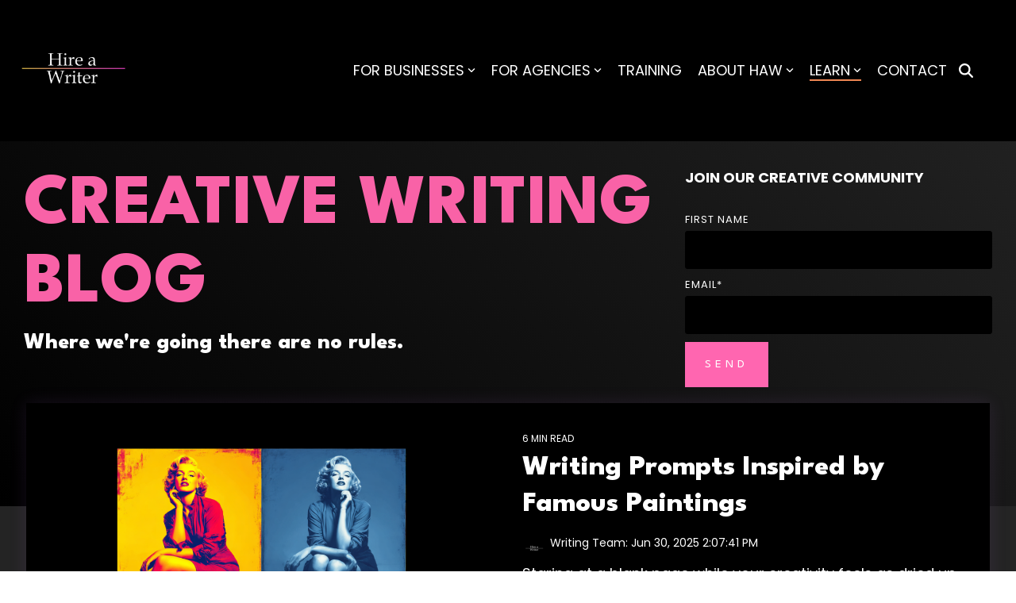

--- FILE ---
content_type: text/html; charset=UTF-8
request_url: https://www.hireawriter.us/creative
body_size: 54191
content:
<!doctype html><html lang="en"><head>
    <meta charset="utf-8">
    <title>CREATIVE WRITING BLOG</title>
    
    <meta name="description" content="Creative writing is a powerful skill that can be applied to fiction, nonfiction, poetry, prose, and more. Visit the HAW Creative Writing blog to learn more.">
    <meta name="viewport" content="width=device-width, initial-scale=1">
    
    
    
    
    <meta name="viewport" content="width=device-width, initial-scale=1">

    
    <meta property="og:description" content="Creative writing is a powerful skill that can be applied to fiction, nonfiction, poetry, prose, and more. Visit the HAW Creative Writing blog to learn more.">
    <meta property="og:title" content="CREATIVE WRITING BLOG">
    <meta name="twitter:description" content="Creative writing is a powerful skill that can be applied to fiction, nonfiction, poetry, prose, and more. Visit the HAW Creative Writing blog to learn more.">
    <meta name="twitter:title" content="CREATIVE WRITING BLOG">

    

    
    <style>
a.cta_button{-moz-box-sizing:content-box !important;-webkit-box-sizing:content-box !important;box-sizing:content-box !important;vertical-align:middle}.hs-breadcrumb-menu{list-style-type:none;margin:0px 0px 0px 0px;padding:0px 0px 0px 0px}.hs-breadcrumb-menu-item{float:left;padding:10px 0px 10px 10px}.hs-breadcrumb-menu-divider:before{content:'›';padding-left:10px}.hs-featured-image-link{border:0}.hs-featured-image{float:right;margin:0 0 20px 20px;max-width:50%}@media (max-width: 568px){.hs-featured-image{float:none;margin:0;width:100%;max-width:100%}}.hs-screen-reader-text{clip:rect(1px, 1px, 1px, 1px);height:1px;overflow:hidden;position:absolute !important;width:1px}
</style>

<link rel="stylesheet" href="https://www.hireawriter.us/hubfs/hub_generated/template_assets/1/109142789689/1764095235958/template_main-head.min.css">
<link class="hs-async-css" rel="preload" href="https://www.hireawriter.us/hubfs/hub_generated/template_assets/1/109143040917/1764095227369/template_main-foot.min.css" as="style" onload="this.onload=null;this.rel='stylesheet'">
<noscript><link rel="stylesheet" href="https://www.hireawriter.us/hubfs/hub_generated/template_assets/1/109143040917/1764095227369/template_main-foot.min.css"></noscript>

<style>
  
 .hhs-top-bar .hs-menu-wrapper.hs-menu-flow-horizontal>ul li a {
	max-width: none !important;
	vertical-align: bottom;
  padding: 5px 0;
  position: relative;
}

.hhs-top-bar .mega-menu .hs-menu-wrapper > ul > li > ul:before {
	content: '';  
}

.hhs-top-bar .hs-menu-wrapper.hs-menu-flow-horizontal>ul li.hs-item-has-children>a {
  display:flex;
  align-items:center;
}

.hs-menu-wrapper.hs-menu-flow-horizontal>ul li.hs-item-has-children>a svg {
  margin-left:4px !important;
  width: 10px;
}

.hhs-top-bar .hs-menu-wrapper.hs-menu-flow-horizontal>ul li.hs-menu-depth-1 {
 position: relative; 
}

.hhs-top-bar .hs-menu-wrapper.hs-menu-flow-horizontal>ul li.hs-menu-depth-1:hover:after {
 width: 100%;
}

.hhs-top-bar .hs-menu-wrapper.hs-menu-flow-horizontal>ul li.hs-menu-depth-1.active:after,
.hhs-top-bar .hs-menu-wrapper.hs-menu-flow-horizontal>ul li.hs-menu-depth-1.active-branch:after,
.hhs-top-bar .hs-menu-wrapper.hs-menu-flow-horizontal>ul li.hs-menu-depth-1:after {
    content: '';
    position: absolute;
    left: 0px;
    bottom: 4px;
    width: 0;
    height: 2px;
    transition: width 220ms ease-in;
}
.hhs-top-bar .hs-menu-wrapper.hs-menu-flow-horizontal>ul li.hs-menu-depth-1.active:after,
.hhs-top-bar .hs-menu-wrapper.hs-menu-flow-horizontal>ul li.hs-menu-depth-1.active-branch:after{
 width: 100%;
}

.hhs-top-bar .hs-menu-wrapper.hs-menu-flow-horizontal .mega-menu ul li.hs-menu-depth-1:after {
 height: 0; 
}



.hhs-menu-toggle {
	padding-left: 1em;
	display: flex;
	z-index: 1001;
}

.hhs-side-menu .hhs-menu-toggle {
  text-align: right;
  float: right;
  margin-right: 15px;
}

.hhs-side-menu.is-open .hhs-menu-toggle {
  display: block;
}

.hhs-side-menu .hhs-menu-toggle button {
  position: relative;
}

.hamburger-icon {
	width: 1.6em;
	height: 1em;
	position: relative;
	display: block;
	margin: auto;
}
.hamburger-icon .line {
	display: block;
	background: #666;
	width: 1.6em;
	height: 3px;
	position: absolute;
	left: 0;
	border-radius: 0.025em;
	transition: all 0.4s;
	border-radius: 1em;
}
.hamburger-icon .line.line-1 {
	top: 0;
}
.hamburger-icon .line.line-2 {
	top: 50%;
}
.hamburger-icon .line.line-3 {
	top: 100%;
}


.hamburger-icon.active .line-1 {
	transform: translateY(0.75em) translateX(0) rotate(45deg);
}
.hamburger-icon.active .line-2 {
	opacity: 0;
}
.hamburger-icon.active .line-3 {
	transform: translateY(-0.25em) translateX(0) rotate(-45deg);
}

.hhs-side-menu__mobile-controls {
	padding-right: 1em;
  margin-bottom: 0em;
  float: left;
}

.hhs-nav-grid {
	display: flex;
	align-items: center;
}

.hhs-nav-grid__extras {
	display: flex;
}



.hs-search-field {
	position: relative;
	width: 1px;
  z-index: 1000000;
}

.hs-search-field__bar {
	left: 0;
	max-width: 0;
	overflow: hidden;
	transition: all 0.125s ease-in-out;
  height: 100%;
}

.hs-search-field__bar form {
 height: 100%; 
}

.hs-search-field.is-open .hs-search-field__bar {
	width: 40vw;
	max-width: 40vw;
	left: -40vw;
  position: absolute;
}

.hhs-top-bar .hs-search-field__bar .hs-search-field__input {
	border: 0;
	border: 1px solid #ccc;
	position: relative;
	z-index: 1000;
  -webkit-border-radius: 3px 3px 3px 3px;
  border-radius: 3px 3px 3px 3px;
  padding: 5px 8px !important;
  height: 100%;
}

.top-bar-search {
	border: 0;
	background: none;
	padding: 4px;
	display: inline-block;
	margin-top: 0px;
	cursor: pointer;
  margin-right: 5px;
  display: flex;
  align-items: center;
}

  .top-bar-search svg {
   height: 18px;
    width: 18px;
  }
  
.hhs-side-menu .top-bar-search {
  position: absolute;
  top: 2px;
  right: 52px;
}

.hhs-side-menu__controls .hhs-lang-switch .globe_class:before,
.hhs-side-menu .fas {
 font-size: 20px; 
}

.hhs-menu-button {
	border: 0;
	background: none;
	display: inline-block;
	cursor: pointer;
}

@media (max-width: 575px) {
  .hhs-menu-button {
    vertical-align: super;
  }
}

.sc-site-header__menu .hs-menu-children-wrapper {
	padding: 0.33em 0 !important;
}

.sc-site-header__menu .hs-menu-item.hs-menu-depth-2 {
	width: 100%;
}

.hhs-top-bar .hs-menu-wrapper.hs-menu-flow-horizontal>ul li.hs-item-has-children ul.hs-menu-children-wrapper li a {
 padding: 10px 0px; 
}

.hhs-lang-switch .lang_list_class li a {
 padding: 10px; 
}


.hs-menu-wrapper.hs-menu-flow-horizontal>ul li.hs-item-has-children ul.hs-menu-children-wrapper {
 visibility: hidden;
  opacity: 0;
}



.hhs-side-menu .hhs-lang-switch .globe_class:before {
	color: #000; 
}

.hhs-side-menu {
	position: fixed;
	max-height: 100vh; 
	top: 0;
	bottom: 0;
	background-color: #fff;
	padding-top: 1em;
	z-index: 100001;
	overflow-y: auto;
	right: -100%;
	transition: all 0.5s ease-in-out;
}

.page-editor .hhs-side-menu {
	height: 0px; 
}

.hhs-side-menu.is-open {
	right: 0;
}

.body-wrapper.nav-is-open  {
	overflow-y: hidden;
}

.body-wrapper::after {
	content: '';
	position: absolute;
	top: 0;
	right: 0;
	bottom: 0;
	left: 100%;
	opacity: 0;
	pointer-events: none;
	z-index: 1000;
	transition: all 0.33s ease-in-out;
}

.body-wrapper.nav-is-open::after {
	left: 0;
	opacity: 1;
}

.hhs-side-menu__ctas {
	padding: 1.88em 2em 0em;
}

.hhs-side-menu__form {
	padding: 0em 2em 0em;
}
.hhs-side-menu__text {
	padding: 0em 2em 0em;
}

.hhs-side-menu__text.text-above {
 padding-top: 2em; 
}

.hhs-side-menu__ctas .hhs-header-cta {
	float: left;
	margin: 0 1em 0 0;
}
.hhs-side-menu__ctas .hhs-header-cta a {
 margin-bottom: 15px; 
}

.hs-menu-flow-vertical .hhs-nav-links {
	display: block;
}

.hs-menu-wrapper.hs-menu-flow-vertical>ul li a {
	padding: 0.2em 0 !important;
	max-width: 100%;
	width: 100%;
  overflow: visible;
}

.hhs-side-menu__mobile {
	padding: 1em 2.25em 0 2em;
}

.hhs-side-menu__mobile .sc-site-header__menu {
	padding-bottom: 1em;
	border-bottom: 1px solid rgba(125,125,125, 0.42);
}

.hhs-nav-links {
	margin: 0 !important;
  vertical-align: bottom;
}

.hs-menu-wrapper.hs-menu-flow-vertical>ul li.hs-item-has-children ul.hs-menu-children-wrapper {
	font-size: 0.88em;
	display: block;
	visibility: visible;
	opacity: 1;
	position: static;
	background: none;
	padding-left: 1.33em !important;
	padding-top: 0 !important;
}

.hhs-side-menu .hs-menu-flow-vertical>ul li.hs-item-has-children ul.hs-menu-children-wrapper {
	max-height: 0;
	overflow: hidden;
  opacity: 0;
	transition: none;
  -webkit-transition: none;
  background-color: transparent !important;
}

.hhs-side-menu .hs-menu-flow-vertical>ul li.hs-item-has-children ul.hs-menu-children-wrapper.is-open {
	max-height: 100%;
  opacity: 1;
	transition: none ;
  -webkit-transition: none;
  margin-top: 15px;
}

.fa-caret-right::after {
	content: '\f0da';
}

.hhs-sidebar-nav-toggle {
  display: inline-block;
	border: 0;
	background: none;
	font-size: 1rem;
	padding: 0.25rem 0.66rem 0.25rem;
	line-height: 1;
  width: 48px;
  height: 48px;
  position: absolute;
  right: 0;
  top: -10px;
	-webkit-transition: all 300ms ease-in-out;
	-moz-transition: all 300ms ease-in-out;
	-ms-transition: all 300ms ease-in-out;
	-o-transition: all 300ms ease-in-out;
	transition: all 300ms ease-in-out;
}

.hhs-sidebar-nav-toggle.is-open > * {
	transform: rotate(45deg);
	-webkit-transition: all 300ms ease-in-out;
	-moz-transition: all 300ms ease-in-out;
	-ms-transition: all 300ms ease-in-out;
	-o-transition: all 300ms ease-in-out;
	transition: all 300ms ease-in-out;
}

.hhs-side-menu__extras {
	padding: 0.66em 2em;
}
.hhs-side-menu__extras .hs-menu-item {
	width: 100%;
}

.hhs-side-menu__extras .hs-menu-wrapper.hs-menu-flow-horizontal>ul li a {
	width: 100%;
	padding: 0.25em 0;
  overflow: visible;
}

.hhs-top-bar .hs-menu-wrapper.hs-menu-flow-horizontal>ul li.hs-item-has-children ul.hs-menu-children-wrapper {
  max-width: 250px;
  width: max-content;
  line-height: 1;
  -webkit-box-shadow: 0 0 4px 4px rgba(0,0,0,0.05);
  box-shadow: 0 0 4px 4px rgba(0,0,0,0.05);
}

.hs-menu-wrapper.hs-menu-flow-horizontal .mega-menu ul li.hs-item-has-children ul.hs-menu-children-wrapper {
  -webkit-box-shadow: 0 0 0px 0px rgba(0,0,0,0.0);
  box-shadow: 0 0 0px 0px rgba(0,0,0,0.0);
}

.hhs-top-bar .hs-menu-wrapper.hs-menu-flow-horizontal>ul li.hs-item-has-children ul.hs-menu-children-wrapper li a {
  line-height: 1;
  width: auto !important;
  padding: 10px 20px 10px 10px;
}

.hhs-side-menu__extras .hs-menu-wrapper.hs-menu-flow-horizontal>ul li.hs-item-has-children ul.hs-menu-children-wrapper {
  visibility: visible;
  opacity: 1;
  position: static;
}
.hhs-side-menu__extras .hs-menu-wrapper.hs-menu-flow-horizontal>ul li.hs-item-has-children ul.hs-menu-children-wrapper a {
 text-indent: 10px; 
}
.hhs-side-menu__extras .hs-menu-wrapper.hs-menu-flow-horizontal>ul li.hs-item-has-children ul.hs-menu-children-wrapper li li a {
 text-indent: 20px; 
}
  

body.user-is-tabbing .hs-menu-item.hs-menu-depth-1:focus-within > .hs-menu-children-wrapper {
  opacity: 1;
  visibility: visible;
}


body.user-is-tabbing .hs-menu-item.hs-menu-depth-2:focus-within > .hs-menu-children-wrapper {
  opacity: 1;
  visibility: visible;
}


body.user-is-tabbing .hs-menu-item.hs-menu-depth-3:focus-within > .hs-menu-children-wrapper {
  opacity: 1;
  visibility: visible;
}

.hhs-side-menu .hs-menu-wrapper.hs-menu-flow-horizontal>ul li.hs-item-has-children>a:after {
  content: '' !important;
}

@media (min-width: 510px) {
	.hhs-side-menu__mobile-controls {
		display: none;
	}
}


@media (max-width: 509px) {
	.hhs-nav-grid__extras .top-bar-search,
	.hhs-nav-grid__extras .hhs-lang-switch {
		display: none;
	}
}

.hhs-side-menu .sc-site-header__menu.hs-menu-flow-vertical {
	overflow: initial;
	height: auto;
}

.hhs-side-menu span {
	display: inline;
}

.hhs-side-menu__controls {
	position: relative; 
  width: 100%;
  z-index: 100000;
  margin: 0em 0 0 auto;
}


.hhs-side-menu__controls .hs-search-field .hs-search-field__bar {
 width: 0px;
  display: none;
}

.hhs-side-menu__controls .hs-search-field.is-open .hs-search-field__bar {
	width: 14.5em;
	max-width: 14.5em;
  top: -3px;
	left: 2em;
  display: block;
  position: absolute;
  height: 100px;
}

.hhs-side-menu__controls .hs-search-field {
	z-index: 1000; 
}

.hhs-side-menu__controls .hs-search-field input {
	padding: 8px;
  font-size: 16px;
  border: 1px solid #dddddd;
  -webkit-border-radius: 3px;
  border-radius: 3px;
  outline: none;
  box-shadow: none;
}

.hhs-side-menu .hs-menu-wrapper.hs-menu-flow-vertical li a {
  white-space: inherit;
}

.hhs-side-menu__footer {
	padding: 2em;
	text-align: right;
}

.hhs-side-menu__footer i {
	font-size: 18px;
	padding: 5px;
}
.hhs-side-menu__footer i span {
	display: none;
}


.hhs-side-menu__footer svg {
	width: 28px;
  height: 28px;
	padding: 5px;
}


.hhs-side-menu {
	display: flex;
	flex-direction: column;
}



.hhs-top-bar div.hs_cos_wrapper_type_cta {
	display: inline; 
}



.mega-menu {
	left: 0; 
	position: fixed;
	width: 100%;
	padding:15px;
	z-index: 10000;
	box-shadow: 0 4px 5px 0 rgba(0,0,0,0.1);
}

.mega-menu {
	opacity: 0; 
	pointer-events: none; 
	transition: opacity .2s ease-in-out,
				max-height .8s ease-in-out,
				padding .2s ease-in-out;
  transition-delay: 300ms;
	max-height: 0;
	padding: 0;
  cursor: default;
  box-sizing: border-box;
  background-clip: padding-box;
}
.mega-menu.active {
	opacity: 1;
	visibility: visible; 
	pointer-events: inherit;
	max-height: 10000px;
	padding: 50px 0; 
}

.mega-menu::before {
	content: '';
	width: 100%;
	display: block;
	background: transparent;
	position: absolute;
  pointer-events: auto;
}

.mega-menu.mega-scrolled {
	top: 55px; 
}


.side-bar-nav {
	height:680px;
	overflow-y: scroll;
}

.side-bar-nav .hs-menu-wrapper.hs-menu-flow-vertical.flyouts>ul li.hs-item-has-children ul.hs-menu-children-wrapper,
.mega-menu .hs-menu-wrapper.hs-menu-flow-vertical.flyouts>ul li.hs-item-has-children ul.hs-menu-children-wrapper {
	left: auto;
	top: auto;
	visibility: visible;
	opacity: 1;
	position: static; 
}

.mega-menu .hs-menu-wrapper.hs-menu-flow-vertical > ul {
	margin-bottom: 0px; 
}

.mega-menu .hs-menu-wrapper.hs-menu-flow-vertical>ul li a,
.mega-menu .widget-type-post_listing ul li a{
	padding: 2px 0px !important;
	width: auto !important;
	white-space: normal;
	text-indent: inherit;
}

.mega-menu .key-menu .hs-menu-wrapper.hs-menu-flow-vertical>ul li:first-child a {
	padding: 0px 0px !important;
	width: auto !important;
}


.mega-menu .hs-menu-wrapper.hs-menu-flow-vertical > ul li.hs-menu-depth-2 > a {
	font-size: .9em;
	padding-left: 5px;
}

.hhs-top-bar .mega-menu .hs-menu-wrapper.hs-menu-flow-horizontal>ul li{
 margin-top: 5px;
 margin-bottom: 5px;
}

.custom-menu-primary .mega-menu .hs-menu-wrapper>ul,
.custom-menu-primary .mega-menu .hs-menu-wrapper>ul ul,
.custom-menu-primary .mega-menu .widget-type-post_listing ul,
.custom-menu-primary .mega-menu .widget-type-post_listing ul ul{
	-webkit-box-shadow: none;
	box-shadow: none;
	background: transparent !important;
}

.custom-menu-primary .hs-menu-wrapper > ul ul,
.custom-menu-primary .mega-menu .key-menu .hs-menu-wrapper>ul,
.custom-menu-primary .mega-menu .key-menu .hs-menu-wrapper>ul ul {
	padding: 0px; 
}

.custom-menu-primary .mega-menu .hs-menu-wrapper>ul ul {
	min-width: 170px !important;
}

.custom-menu-primary .hs-menu-wrapper .mega-menu > ul > li,
.custom-menu-primary .mega-menu .hs-menu-wrapper>ul>li,
.hhs-header-menu .hs-menu-wrapper.hs-menu-flow-horizontal .mega-menu .hs-menu-flow-vertical ul li a,
.hhs-header-menu .hs-menu-wrapper.hs-menu-flow-horizontal .mega-menu .widget-type-post_listing ul li a{
	text-transform: none !important;
	font-weight: normal !important;
	display: block;
	clear: both;
}

.hhs-top-bar .mega-nav-con .hs-menu-wrapper.hs-menu-flow-horizontal>ul li a {
	padding-bottom: 5px;
}

.hhs-header-menu .hs-menu-wrapper.hs-menu-flow-horizontal .mega-menu .key-menu.hs-menu-flow-vertical ul li:first-child a {
	line-height: 1em; 
}

.custom-menu-primary .mega-menu .hs-menu-wrapper > ul > li, 
.custom-menu-primary .hs-menu-wrapper .mega-menu > ul > li {
	margin-left: 0px !important;
}

.custom-menu-primary .mega-menu .hs-menu-wrapper>ul ul {
	padding: 0px 0  10px 10px !important; 
}

.hhs-header-menu .hs-menu-wrapper.hs-menu-flow-horizontal .mega-menu>ul li a {
	font-weight: normal !important; 
}

.custom-menu-primary .hs-menu-wrapper .mega-menu ul>li>ul:before,
.hs-menu-wrapper.hs-menu-flow-horizontal .mega-menu ul li.hs-item-has-children>a:after {
	display: none !important; 
}

.custom-menu-primary .mega-menu .hs-menu-wrapper > ul li a:hover {
	background-color: transparent !important; 
}

.custom-menu-primary .mega-menu .hs-menu-wrapper > ul {
	float: none !important; 
}

.hs-menu-wrapper.hs-menu-flow-horizontal .mega-menu ul li.hs-item-has-children ul.hs-menu-children-wrapper {
	display: block;
	opacity: 1;
	visibility: visible;
	position: static;
}


.mega-text-con {
	white-space: normal; 
}
.mega-text-con ul {
	padding-left: 20px !important; 
}
.mega-text-con li {
	list-style-type: disc; 
	width: 100%;
}

.custom-menu-primary .hs-menu-wrapper > ul .mega-menu ul {
	background: transparent !important; 
	box-shadow: none !important;
	-webkit-box-shadow: none !important;
}
  


@media (max-width: 922px){
	.mega-menu.active {
		display: none !important;
		opacity: 0;
	}
	.hhs-header-menu .hs-menu-wrapper.hs-menu-flow-horizontal>ul li a span {
		padding: 0px !important; 
	}
	.header-container-wrapper .container-fluid .mega-menu {display: none !important;}
	.header-container-wrapper .container-fluid .row-fluid .mega-menu,
	.custom-menu-primary .mega-menu {
		display: none;
		opacity: 0;
		visibility: hidden;
	}
}

.mega-nav-con .hs-menu-item {
	width: 100%;
}

.mega-nav-con .hs-menu-wrapper.hs-menu-flow-horizontal>ul li.hs-item-has-children ul.hs-menu-children-wrapper {
	display: block;
	width: 100%;
	visibility: visible;
	opacity: 1;
	position: static;
	background: none;
	padding-left: 0.33em !important;
}

.mega-nav-con .hs-menu-wrapper.hs-menu-flow-horizontal>ul li a {
	padding: 0.33em 0;
}

[class^=mega-drop].loaded::before {
 display: block;
   width: 20px;
  height: 20px;
  position: absolute;
  right: -20px;
  top: 0;
}

.hs-menu-wrapper.hs-menu-flow-horizontal>ul li.hs-item-has-children>a .mega-menu svg {
 width: auto !important; 
}



.hhs-nav {
	padding-right: 0 !important;
	padding-left: 0 !important;
}


.hhs-alt-nav .hhs-header-logo .logo-sticky,
.hhs-header-logo .logo-standard {
	display: block;
}

.hhs-alt-nav .hhs-header-logo .logo-standard,
.hhs-header-logo .logo-sticky {
	display: none;
}
.sticky-menu .hhs-header-logo .logo-standard {
	display: none;
}
.sticky-menu .hhs-header-logo .logo-sticky {
	display: block;
}

.hhs-header-logo,
.hhs-nav-opt-items {
	display: table-cell;
	vertical-align: middle;
}

.hhs-header-logo {
	position: relative;
	z-index: 10;
}

.hhs-header-menu {
	float: right !important;
}



 
 .hhs-lang-switch {
   float: right;
 }

.hhs-lang-switch span {
  display: flex;
  height: 100%;
}
 
 .hhs-lang-switch .lang_switcher_class {
   padding: 7px 10px;
   display: flex;
   align-items:center;
 }
 
 .hhs-lang-switch .globe_class {
   background-image: none !important;
   -webkit-font-smoothing: antialiased;
   display: inline-block;
   font-style: normal;
   font-variant: normal;
   text-rendering: auto;
   line-height: 1;
   font-weight: 900;
 }


.hhs-side-menu__controls .hhs-lang-switch {
	position: absolute;
	top: 5px;
	right: 100px;
}

.hhs-side-menu__controls .hhs-lang-switch .lang_switcher_class {
	padding: 0px;
	margin-top: 0;
}

 
 .hhs-lang-switch .lang_list_class {
   text-align: left;
   border: none;
   top: 35px;
   left: -10px;
   padding-top: 0px !important;
   -webkit-box-shadow: 0 0 5px 0px rgba(0,0,0,0.1);
   box-shadow: 0 0 5px 0px rgba(0,0,0,0.1);
   min-width: 100px;
   width: max-content;
 }

.hhs-side-menu .hhs-lang-switch .lang_list_class {
   top: 30px;
  z-index: 1000;
}
 
 .hhs-lang-switch .lang_list_class:before {
    border: none;
   width: 100% !important;
   height: 15px !important;
   background-color: transparent;
   margin-left: auto;
   left: auto;
 }
 .hhs-lang-switch .lang_list_class:after {
   border: 5px solid transparent;
   left: 85px;
   top: -10px;
 }
 .hhs-side-menu .hhs-lang-switch .lang_list_class:after {
   left: 76px;
 }



 .hhs-lang-switch .lang_list_class li:first-child,
 .hhs-lang-switch .lang_list_class li{
   border: none !important; 
 }
 .hhs-lang-switch .lang_list_class li:first-child {
   padding-top: 10px; 
 }
 
 .hhs-lang-switch .lang_list_class li:last-child {
   padding-bottom: 10px; 
 }
 
 .hhs-lang-switch .lang_list_class li {
   padding: 0px; 
   margin-bottom: 0px;
 }
 

.hhs-lang-switch .lang_list_class li a {
  display: block;
}

.hhs-lang-switch,
.hhs-header-search,
.hhs-header-cta {
	float: right;
	margin-left: 15px;
	z-index: 1000;
	position: relative;
  display: flex;
}
  
.hhs-head-cta-1 {
  margin-right: 15px;
}

.hhs-lang-switch a,
.hhs-header-search a{
	padding: 10px 5px;
	display: block;
}

.hhs-header-search a i {
	vertical-align: bottom;
}

.hhs-lang-switch .globe_class svg {
	vertical-align: middle;
}


.hhs-header-mod .hs-menu-wrapper.hs-menu-flow-horizontal > ul li.hs-item-has-children ul.hs-menu-children-wrapper li {
	width: 100%;
	display: block;
	clear: both;
}

.hhs-header-hat {
	position: relative;
	z-index: 1000;
}


.hhs-header-hat .col-12 {
	padding-left: 0px;
	padding-right: 0px;
}

.hhs-header-hat .col-12 * {
 margin-bottom: 0px; 
}

.hhs-hat-menu .hs-menu-wrapper.hs-menu-flow-horizontal>ul {
	float: right;
}
.hhs-header-menu .hs-menu-wrapper.hs-menu-flow-horizontal>ul li a span {
	padding: 10px 0;
}



.hhs-header-menu .hs-menu-wrapper.hs-menu-flow-horizontal>ul li .mega-menu a {
	color: #555555 !important;
	padding: 5px;
	text-transform: none;
}

.hhs-top-bar .hs-menu-wrapper.hs-menu-flow-horizontal>ul li .mega-menu a {
  white-space: normal !important;
}

.hs-menu-wrapper.hs-menu-flow-horizontal .mega-menu ul li.hs-item-has-children ul.hs-menu-children-wrapper {
	display: block;
	opacity: 1;
	visibility: visible;
	position: static;
}

.mega-text-con {
	white-space: normal; 
}
.mega-text-con ul {
	padding-left: 20px !important; 
}
.mega-text-con li {
	list-style-type: disc; 
	width: 100%;
}

.custom-menu-primary .hs-menu-wrapper > ul .mega-menu ul {
	background: transparent !important; 
	box-shadow: none !important;
	-webkit-box-shadow: none !important;
}



.hhs-hat-menu .hs-menu-wrapper.hs-menu-flow-horizontal>ul {
	margin-right: 0px;
}

.hhs-hat-menu .hs-menu-wrapper.hs-menu-flow-horizontal>ul li a {
	max-width: none;
	overflow: visible;
}




.custom-menu-primary .hs-menu-wrapper {
	overflow: visible !important;
}

.custom-menu-primary .hs-menu-wrapper > ul{
	float: right;
}

.custom-menu-primary .hs-menu-wrapper > ul > li{
	font-weight: normal;
	margin-left: 0px !important;
	margin-bottom: 0px;
}

.custom-menu-primary .hs-menu-wrapper > ul > li > a{
	padding: 10px 15px;
	position: relative;
	display: block;
}

.custom-menu-primary a:hover {
	color: #000000;
}


.hs-menu-children-wrapper .hs-menu-item.active,
.custom-menu-primary .hs-menu-wrapper .hs-menu-children-wrapper li.active a:hover,
.sticky-menu .hs-menu-item.active,
.sticky-menu .custom-menu-primary .hs-menu-wrapper > ul li.active a:hover{
	background-color: transparent !important;
	cursor: default !important;
}
  

.sticky-menu {
	visibility: hidden;
	-webkit-transform: translateY(-100%);
	-ms-transform: translateY(-100%);
	-o-transform: translateY(-100%);
	transform: translateY(-100%);
	-webkit-transition: all .3s ease;
	-o-transition: all .3s ease;
	transition: all .3s ease;
	opacity: 0;
	-webkit-box-shadow: 0 2px 3px 1px rgba(0,0,0,.1);
	box-shadow: 0 2px 3px 1px rgba(0,0,0,.1);
}

.sticky-menu.active {
	z-index: 999;
	position: fixed;
	top: 0;
	left: 0;
	right: 0;
	visibility: visible;
	-webkit-transform: translateY(0);
	-ms-transform: translateY(0);
	-o-transform: translateY(0);
	transform: translateY(0);
	transition: all .3s ease;
	opacity: 1;
}


.sticky-menu .widget-type-logo img {
	height: 35px !important;
	width: auto !important;
	margin: 10px 0;
}

.hhs-header.sticky-menu.active {
	padding: 5px 0px !important;
}

.custom-menu-primary.js-enabled .hamburger {
	display: none;
}

@media (max-width: 922px){
	.sticky-menu.active {
		position: static !important;
	}
	.sticky-menu .widget-type-cta {
		display: none;
	}
	.sticky-menu .widget-type-logo img {
		margin: 0;
	}
	.sticky-menu .page-center {
		padding: 0 10px !important;
	}
	.hhs-nav {
		position: relative;
	}
	.hhs-nav-opt-items {
		padding-right: 40px;
	}
	.custom-menu-primary.js-enabled {
		float: none;
		position: absolute;
		top: 0px;
		left: 0px;
	}
	.custom-menu-primary .hs-menu-wrapper,
	.custom-menu-primary.js-enabled .hs-menu-wrapper,
	.custom-menu-primary.js-enabled .hs-menu-children-wrapper{
		display: none;
	}
	.custom-menu-primary.js-enabled .hamburger {
		display: inline-block;
	}
	.hhs-header-menu .hs-menu-wrapper.hs-menu-flow-horizontal>ul li a {
		padding: 0px 15px;
	}
	.hhs-header-logo {
		position: relative;
		z-index: 1000;
	}
	.custom-menu-primary.js-enabled .hs-menu-wrapper > ul > li{
		margin-left: 0px !important;
	}
	.hamburger {
		padding-top: 10px; 
	}
}

@media (max-width: 575px){
	nav {
		transition: height 0.5s ease-in-out;
	}
	.hhs-header-mod .hhs-nav {
		padding-top: 25px; 
	}
	.custom-menu-primary.js-enabled {
		top: 20px; 
	}
	.hhs-hat-menu {
		position: relative;
	}
	.hhs-hat-menu .hs-menu-wrapper.hs-menu-flow-horizontal>ul li a {
		text-align: center !important;
		padding: 0 !important;
	}
	.hhs-hat-menu .hs-menu-wrapper.hs-menu-flow-horizontal ul li li a {
		padding: 2px 10px !important;
	}
	.hhs-hat-menu .hhs-header-search a {
		padding: 5px 0px 5px 10px;
	}

	.hhs-hat-menu .hs-menu-wrapper.hs-menu-flow-horizontal>ul,
	.hhs-hat-menu > ul {
		width: 100% !important;
		margin: 0px auto !important;
		float: none !important;
    text-align: center;
	}
  
  .hhs-hat-menu .hs-menu-wrapper.hs-menu-flow-horizontal>ul li.hs-menu-depth-1 {
   display: inline-block;
    text-align: center;
    padding: 0 5px;
  }
  .hhs-hat-menu .hs-menu-children-wrapper:before {
   text-align: left; 
  }
}


  
  
  
  .hhs-top-bar {
    background-color: rgba(0, 0, 0, 1);
    padding: 10px 0;
    
      position: absolute;
      left: 0;
      right: 0;
      z-index: 999;
    
  }
  .hhs-top-bar.sticky-menu.active {
    padding: 5px 0; 
  }
  
  @media (min-width: 992px) {
    
  }
  
  
  
  .hhs-top-bar.hhs-alt-nav .logo-sticky,
  .logo-standard  {
    max-width: 158px;
    float: left;
  }
  
  .hhs-top-bar.hhs-alt-nav.sticky-menu.active .logo-sticky,
  .logo-sticky  {
    max-width: 181px;
    float: left;
  }
  
  .hhs-header-logo {
    padding-top:  0px;
  }
  
  
  .hhs-nav-grid__menu {
    
      margin-left: auto;
    
  }
  
  .hhs-top-bar .hs-menu-wrapper.hs-menu-flow-horizontal>ul li a,
  .hs-menu-wrapper.hs-menu-flow-horizontal ul.hhs-nav-links .hs-menu-item a {
    color: rgba(255, 255, 255, 1.0);
  }
  
  
  .hhs-top-bar .hs-menu-wrapper.hs-menu-flow-horizontal>ul li {
    margin: 15px 10px;
  }
  
  .hhs-top-bar .hs-menu-wrapper.hs-menu-flow-horizontal>ul li a:hover,
  .hs-menu-wrapper.hs-menu-flow-horizontal ul.hhs-nav-links .hs-menu-item a:hover,
  .hhs-top-bar .hs-menu-wrapper.hs-menu-flow-horizontal>ul li a:hover{
    color: rgba(238, 134, 83, 1.0);
  } 
  
  .hhs-top-bar .hs-menu-wrapper.hs-menu-flow-horizontal>ul li a svg,
  .hhs-header-search a svg,
  .hhs-lang-switch svg,
  .top-bar-search svg{
    fill: rgba(255, 255, 255, 1);
  }
  .hhs-top-bar .hs-menu-wrapper.hs-menu-flow-horizontal>ul li a:hover svg {
   fill: rgba(238, 134, 83, 1.0); 
  }
  
  .hhs-top-bar .hs-menu-wrapper.hs-menu-flow-horizontal>ul li a svg {
    -webkit-transition: fill 400ms ease-in-out;
    -moz-transition: fill 400ms ease-in-out;
    -ms-transition: fill 400ms ease-in-out;
    -o-transition: fill 400ms ease-in-out;
    transition: fill 400ms ease-in-out;
  }
  .hhs-top-bar .hs-menu-wrapper.hs-menu-flow-horizontal>ul li li a svg {
    -moz-transform: rotate(-90deg);
    -webkit-transform: rotate(-90deg);
    -o-transform: rotate(-90deg);
    -ms-transform: rotate(-90deg);
    transform: rotate(-90deg);
    vertical-align: sub;
  }
  
  .hhs-top-bar .hs-menu-wrapper.hs-menu-flow-horizontal>ul li.hs-menu-depth-1.active:after,
  .hhs-top-bar .hs-menu-wrapper.hs-menu-flow-horizontal>ul li.hs-menu-depth-1:after {
    background-color: rgba(238, 134, 83, 1.0);
  }
  
  
  
  .hhs-lang-switch .globe_class svg{
    fill: rgba(255, 255, 255, 1);
  }
  
  .lang_list_class li {
     background: rgba(0, 0, 0, 1) !important;
  }
  
  .hhs-lang-switch .lang_list_class:after {
   border-bottom-color: rgba(0, 0, 0, 1) !important;
  }
  
  
 
  .hhs-hat-menu .hs-menu-children-wrapper,
  .sc-site-header__menu .hs-menu-children-wrapper {
    background-color: rgba(0, 0, 0, 1) !important;
  }
  
  .sc-site-header__menu .mega-menu .hs-menu-children-wrapper {
    background-color: transparent !important;
  }
  
  .hhs-hat-menu .hs-menu-children-wrapper:before,
  .hs-menu-wrapper.hs-menu-flow-horizontal>ul li.hs-item-has-children ul.hs-menu-children-wrapper:before {
     color: rgba(0, 0, 0, 1) !important;
  }
  
  .hhs-hat-menu .hs-menu-children-wrapper li a,
  .hhs-lang-switch .lang_list_class li a,
  .custom-menu-primary .hs-menu-wrapper > ul li a, 
  .hs-menu-wrapper.hs-menu-flow-horizontal > ul li.hs-item-has-children ul.hs-menu-children-wrapper li a,
  .hhs-lang-switch .lang_list_class li a {
    color: #FFFFFF;
    font-size: 14px !important;
  }
  
  .hhs-hat-menu .hs-menu-children-wrapper li a:hover,
  .hhs-lang-switch .lang_list_class li a:hover,
  .hs-menu-wrapper.hs-menu-flow-horizontal ul.hhs-nav-links .hs-menu-item.hs-menu-depth-2 a:hover,
  .hhs-top-bar .hs-menu-wrapper.hs-menu-flow-horizontal>ul li.hs-item-has-children ul.hs-menu-children-wrapper li a:hover{
   background-color: rgba(0, 0, 0, 1) !important;
  }
  
  .hhs-hat-menu .hs-menu-children-wrapper li a:hover,
  .hhs-lang-switch .lang_list_class li a:hover,
  .custom-menu-primary .hs-menu-wrapper > ul li.hs-item-has-children ul.hs-menu-children-wrapper li a:hover,
  .hs-menu-wrapper.hs-menu-flow-horizontal ul.hhs-nav-links .hs-menu-item.hs-menu-depth-2 a:hover,
  .hhs-top-bar .hs-menu-wrapper.hs-menu-flow-horizontal>ul li.hs-item-has-children ul.hs-menu-children-wrapper li a:hover{
   color: #ee8653 !important;
  }
  
  .hhs-top-bar.hhs-alt-nav .hs-menu-wrapper.hs-menu-flow-horizontal>ul li.hs-menu-item.hs-menu-depth-2 a:hover svg {
    fill: #ee8653 !important;
  }
  
  .custom-menu-primary .hs-menu-wrapper > ul li.hs-item-has-children ul.hs-menu-children-wrapper li.active a:hover {
    color: #FFFFFF !important;
  }
  
  .hhs-top-bar.hhs-alt-nav .hs-menu-wrapper.hs-menu-flow-horizontal ul.hhs-nav-links ul .hs-menu-item.sub-active > a,
  .hhs-top-bar .hs-menu-wrapper.hs-menu-flow-horizontal ul.hhs-nav-links ul .hs-menu-item.sub-active > a{
      background-color: rgba(0, 0, 0, 1) !important;
     color: #FFFFFF !important;
    }
    
  
  
  .hhs-top-bar.hhs-alt-nav.sticky-menu,
  .hhs-top-bar.sticky-menu,
  .hhs-top-bar.hhs-alt-nav{
    background-color: rgba(0, 0, 0, 1);
  }
  .sticky-menu.active {
    background-color: rgba(0, 0, 0, 1);
  }
  
  .hhs-top-bar.sticky-menu .hs-menu-wrapper.hs-menu-flow-horizontal>ul li a,
  .hhs-top-bar.hhs-alt-nav .hs-menu-wrapper.hs-menu-flow-horizontal>ul li a,
  .hhs-top-bar.hhs-alt-nav .hs-menu-wrapper.hs-menu-flow-horizontal ul.hhs-nav-links .hs-menu-item a,
  .sticky-menu .hs-menu-wrapper.hs-menu-flow-horizontal ul.hhs-nav-links li a,
  .sticky-menu .hhs-lang-switch .globe_class:before{
    color: rgba(255, 255, 255, 1.0);
  }
  
  .hhs-top-bar.hhs-alt-nav .hhs-lang-switch .globe_class svg {
     fill: rgba(255, 255, 255, 1.0);
  }
  
  .hhs-top-bar.sticky-menu .hs-menu-wrapper.hs-menu-flow-horizontal>ul li a svg,
  .sticky-menu .hhs-nav-grid__extras svg,
  .hhs-top-bar.hhs-alt-nav .hhs-header-search a svg {
    fill: rgba(255, 255, 255, 1.0);
  }
  
  .hhs-top-bar.hhs-alt-nav .hs-menu-wrapper.hs-menu-flow-horizontal ul.hhs-nav-links ul .hs-menu-item a {
    color: #FFFFFF;
  }
  
  .hhs-top-bar.sticky-menu .hs-menu-wrapper.hs-menu-flow-horizontal>ul li a:hover,
  .hhs-top-bar.hhs-alt-nav .hs-menu-wrapper.hs-menu-flow-horizontal>ul li a:hover,
  .hhs-top-bar.hhs-alt-nav .hhs-top-bar .hs-menu-wrapper.hs-menu-flow-horizontal .hs-menu-depth-1:first-child:hover,
  .hhs-top-bar.hhs-alt-nav .fas:hover,
  .sticky-menu .hhs-top-bar .hs-menu-wrapper.hs-menu-flow-horizontal .hs-menu-depth-1:first-child:hover,
  .sticky-menu .hs-menu-wrapper.hs-menu-flow-horizontal ul.hhs-nav-links li a:hover,
  .sticky-menu .hhs-header-search a i:hover{
    color: rgba(238, 134, 83, 1.0) !important;
  }
  .hhs-top-bar.sticky-menu .hs-menu-wrapper.hs-menu-flow-horizontal>ul li a:hover svg,
  .hhs-top-bar.hhs-alt-nav .hs-menu-wrapper.hs-menu-flow-horizontal>ul li a:hover svg {
   fill: rgba(238, 134, 83, 1.0) !important; 
  }
  
  
  
  .hhs-top-bar.hhs-alt-nav .hs-menu-wrapper.hs-menu-flow-horizontal>ul li a svg, 
  .hhs-top-bar.hhs-alt-nav .hhs-header-search a svg, 
  .hhs-top-bar.hhs-alt-nav .top-bar-search svg {
    fill: rgba(255, 255, 255, 1) !important;
  }
  
  
  .hhs-top-bar.hhs-alt-nav .hs-menu-wrapper.hs-menu-flow-horizontal>ul li.hs-menu-depth-1.active:after,
  .hhs-top-bar.hhs-alt-nav .hs-menu-wrapper.hs-menu-flow-horizontal>ul li.hs-menu-depth-1:after,
  .sticky-menu.hhs-top-bar .hs-menu-wrapper.hs-menu-flow-horizontal>ul li.hs-menu-depth-1.active:after,
  .sticky-menu.hhs-top-bar .hs-menu-wrapper.hs-menu-flow-horizontal>ul li.hs-menu-depth-1:after {
    background-color: rgba(238, 134, 83, 1.0);
  }
 
  
  
  .hhs-header-cta .cta-secondary,
  .hhs-header-cta .cta-tertiary,
  .hhs-header-cta .cta-primary,
  .hhs-header-cta .cta-four,
  .hhs-header-cta .cta-five{
    padding: 15px 15px !important;
    font-size: 10px !important;
    -webkit-box-shadow: none;
    box-shadow: none;
  }
  
   
   
  
  .hhs-side-menu {
   width:  400px;
  }
  
  .hhs-side-menu {
   background-color:  rgba(0, 0, 0, 1.0);
  }
  
  .body-wrapper::after {
    background-color:  rgba(0, 0, 0, 0.6);
  }
  
  
  
  .hamburger-icon .line {
    background: rgba(255, 255, 255, 1.0);
  }
  
  .hhs-top-bar.hhs-alt-nav .hamburger-icon .line,
  .sticky-menu .hamburger-icon .line {
    background: rgba(0, 0, 0, 1.0);
  }
  
  .hamburger-icon.active .line {
    background: rgba(68, 68, 68, 1.0);
  }
  .hhs-side-menu .top-bar-search svg,
  .hhs-side-menu .hhs-lang-switch .globe_class svg {
    fill: rgba(68, 68, 68, 1.0);
  }
  .hhs-side-menu .top-bar-search {
    padding: 4px;
  }
  .hhs-side-menu .top-bar-search svg {
   height: 20px;
    width: 20px;
  }
  
  
  
  
  .hhs-side-menu .hhs-lang-switch .globe_class:before,
  .hhs-side-menu .fas{
    color: rgba(68, 68, 68, 1.0);
  }
  
  .hhs-top-bar .fas {
    fill: #FFFFFF;
  }
  
  .hhs-side-menu__footer a svg,
  .hhs-side-menu__footer a:visited svg {
    fill: #FFFFFF;
  }
  
  .hhs-side-menu__footer a:hover svg,
  .hhs-side-menu__footer a:focus svg {
    fill: #43ed7d;
  }
  
  
  
  .hhs-side-menu .hhs-side-menu__mobile li a {
    font-size: 18px;
    font-weight: bold;
    color: rgba(255, 255, 255, 1.0);
  }
  
  .hhs-side-menu .hhs-side-menu__mobile li a:hover {
    color: rgba(190, 115, 237, 1.0);
  }
  
  .hhs-sidebar-nav-toggle svg {
    fill: rgba(67, 237, 125, 1.0);
  }
  
  
  
  .hhs-side-menu__extras .hs-menu-item a,
  .hhs-side-menu__extras .hs-menu-wrapper.hs-menu-flow-horizontal>ul li.hs-item-has-children ul.hs-menu-children-wrapper a {
    font-size: 14px;
    font-weight: nomral;
    color: rgba(255, 255, 255, 1);
  }
  
  .hhs-side-menu__extras .hs-menu-item a:hover,
  .hhs-side-menu__extras .hs-menu-wrapper.hs-menu-flow-horizontal>ul li.hs-item-has-children ul.hs-menu-children-wrapper a:hover {
    color: rgba(67, 237, 125, 1);
  }
  
  
  
  
    .hhs-side-menu__form {flex: 1;}
  
  
  @media (max-width: 575px) {
    .hhs-side-menu {
     width: 100%; 
    }
  }
  
   
   
  
  
  
  
  
  
  
  
    .hhs-menu-toggle {
      display: none;  
    }
    @media (max-width: 960px) {
      .hhs-menu-toggle {
        display: block;  
      }
    }
    @media (max-width: 920px) {
      .hhs-menu-toggle {
        display: block;  
      }
    }
  
  
    
  
  .hhs-side-menu__ctas .hhs-side-cta-1,
  .hhs-side-menu__ctas .hhs-side-cta-2{
    display: none;
  }
  
  @media (max-width: 960px) {
      .hhs-extras-ctas,
      .hhs-extras-ctas .hhs-head-cta-1 {
        display: none;
      }
      .hhs-side-menu__ctas .hhs-side-cta-1 {
        display: inline-block;
        margin-right: 15px;
      }
    }
    @media (max-width: 920px) {
      .hhs-extras-ctas .hhs-head-cta-2 {
        display: none;
      }
      .hhs-side-menu__ctas .hhs-side-cta-2 {
        display: inline-block;
      }
    }
  
  
  
  
    @media (min-width: 850px) {
      .hhs-side-menu__mobile {
        display: none;
      }
    }

  @media (max-width: 850px) {
    .main-nav .sc-site-header__menu {
       display: none;
      }
    }
  
  
  
  
  
  
  
  
  
  
  
  
  
   
  @media (max-width: 922px) {
    .custom-menu-primary .hs-menu-wrapper > ul {
       margin-top: 10px !important;
    }
    .custom-menu-primary .hs-menu-wrapper > ul,
    .custom-menu-primary .hs-menu-wrapper > ul li.active a:hover{
      background-color:  rgba(0, 0, 0, 1) !important;
    }
    .hhs-top-bar .hs-menu-wrapper.hs-menu-flow-horizontal>ul li a:hover,
    .custom-menu-primary .hs-menu-wrapper > ul li.active a:hover {
      color:  #FFFFFF ;
    }
    .custom-menu-primary .hs-menu-wrapper > ul li{
      
        border-top: 1px solid rgba(0, 0, 0, .1) !important; 
      
    }
    .custom-menu-primary .hs-menu-wrapper > ul ul li{
      
        background-color: rgba(0, 0, 0, .05);
      
    }
    
      .sticky-menu.active {
        position: fixed !important;
      }
    
  }
  
  
  @media (max-width: 575px) {
    .logo-standard, .logo-sticky {
      max-width: 99px !important;
    }
    
      .hhs-nav-opt-items .hhs-header-search {
        right: 3px;
      }
      .hhs-nav-opt-items .hhs-lang-switch
       {
        right: 33px;
      }
    
  }
  
  
</style>

<link rel="stylesheet" href="https://www.hireawriter.us/hubfs/hub_generated/template_assets/1/109146531643/1764095228626/template_global-footer.min.css">
<style>
  
  
  
  #hs_cos_wrapper_global_footer .hhs-footer-mod {
    padding-top: 100px;
    padding-bottom: 100px;
    
    
      background-color: rgba(0, 0, 0, 1.0);
    }
  


  
  .hhs-foot-base-nav .hs-menu-wrapper.hs-menu-flow-horizontal > ul li a,
  .hhs-foot-nav-col .hs-menu-wrapper.hs-menu-flow-horizontal>ul li.hs-item-has-children ul.hs-menu-children-wrapper li a,
  .hhs-foot-nav-col .hs-menu-wrapper.hs-menu-flow-horizontal > ul li a {
    color: #FFFFFF !important;
  }
  .hhs-foot-base-nav .hs-menu-wrapper.hs-menu-flow-horizontal > ul li a:hover,
  .hhs-foot-nav-col .hs-menu-wrapper.hs-menu-flow-horizontal>ul li.hs-item-has-children ul.hs-menu-children-wrapper li a:hover,
  .hhs-foot-nav-col .hs-menu-wrapper.hs-menu-flow-horizontal > ul li a:hover {
    color: #ee8653  !important;
  }
  .foot-nav-title,
  .hhs-foot-rss div.col-title,
  .hhs-foot-nav-col div.col-title {
    margin-bottom: 40px;
    padding-left: 0px;
  }

  .hhs-foot-rss .hs_cos_wrapper_type_inline_rich_text p,
  .hhs-foot-rss .hs_cos_wrapper_type_inline_rich_text l1,
  .hhs-foot-rss .hs_cos_wrapper_type_inline_rich_text span,
  .hhs-foot-rss label{
    color: #444444;
  }
  
  .hhs-foot-base-nav .hs-menu-wrapper.hs-menu-flow-horizontal > ul li a {
    font-size: 21px !important;
  }

  
  .hhs-footer-mod .hhs-post-content a h6  {
    color: #FFFFFF;
    font-size: 16px;
    line-height: 20px;
  }
  .hhs-footer-mod .hhs-post-summary p  {
    color: #444444;
    font-size: 14px;
    line-height: 18px;
  }
  .hhs-foot-rss .hs-rss-title:hover {
    color: #ff66b0;
  }
   .hhs-footer-mod .hhs-post-feat-img {
    min-height: 120px;
  }
  .hhs-foot-rss .hs-rss-item.hs-with-featured-image .hs-rss-item-text  {
   margin-top: 120px;
  }
  .hhs-foot-break-line {
    border-color:  #292929;
  }
  .hhs-foot-copyright {
    color: #666666;
  }
  
  
  
  
    @media (max-width: 575px) {
     .hhs-foot-nav-col .hhs-col-content {
       display: none; 
       text-align: center;
     }
     .hhs-foot-nav-col .hhs-col-content.open-menu {
       display: block;
       text-align: center;
     } 
      button.foot-nav-title {
       color: ; 
      }
    }
  

  
  #hs_cos_wrapper_global_footer .hhs-social-con svg { 
      width:20px;
      height: 20px; }#hs_cos_wrapper_global_footer .hhs-social-con svg { fill:  #ff66b0; }
    #hs_cos_wrapper_global_footer .hhs-social-con svg:hover {fill:  #5271ff;}@media (max-width: 922px) {
    #hs_cos_wrapper_global_footer .hhs-footer-mod {
      padding-top: 25px;
      padding-bottom: 25px;
    }
  }

  
  
  #return-to-top {
   background: rgba(255, 255, 255, 0.7);
    left: 20px;
  }
  #return-to-top:hover {
   background: rgba(255, 255, 255, 0.9);
  }
  

  
  @media (max-width: 575px) {
    #hs_cos_wrapper_global_footer .hhs-footer-mod {
      padding-top: 25px;
      padding-bottom: 25px;
    }
    .hhs-foot-nav-col {
     border-color: #292929;
    }
  }
</style>

<style>

  





  
</style>

<link rel="stylesheet" href="https://www.hireawriter.us/hubfs/hub_generated/template_assets/1/109142906296/1764095224390/template_hero-banner.min.css">

<style>
  
  
  
  #hs_cos_wrapper_dnd_area-module-2 .hhs-hero-mod {
    padding-top: 150px;
    padding-bottom:  150px;z-index: 1;background-color: #000000;
      background: -moz-linear-gradient(45deg, rgba(0, 0, 0,1) 0%, rgba(36, 36, 36,1) 100%);
      background: -webkit-linear-gradient(45deg, rgba(0, 0, 0,1) 0%, rgba(36, 36, 36,1) 100%);
      background: linear-gradient(45deg, rgba(0, 0, 0,1) 0%, rgba(36, 36, 36,1) 100%);}
  
  #hs_cos_wrapper_dnd_area-module-2 .hhs-hero-mod .row {
    margin-top:  60px;
  }
  
  @media (max-width: 922px) {
    #hs_cos_wrapper_dnd_area-module-2 .hhs-hero-mod {
      padding-top: 100px;
      padding-bottom: 100px;
    }
  }
  @media (max-width: 575px) {
    #hs_cos_wrapper_dnd_area-module-2 .hhs-hero-mod {
      padding-top: 100px;
      padding-bottom: 150px;
    }}#hs_cos_wrapper_dnd_area-module-2 .hhs-hero-mod .first-col .hhs-col-inner {
    text-align:  left;}#hs_cos_wrapper_dnd_area-module-2 .hhs-hero-mod .first-col .hhs-col-inner {
    text-align:  left;
  }
  @media (max-width: 575px) {
    #hs_cos_wrapper_dnd_area-module-2 .hhs-hero-mod .first-col .hhs-col-inner {
      text-align:  left;
    }
  }
  
  
  #hs_cos_wrapper_dnd_area-module-2 .first-col .hhs-rich-text h1, #hs_cos_wrapper_dnd_area-module-2 .first-col .hhs-rich-text h2,#hs_cos_wrapper_dnd_area-module-2 .first-col .hhs-rich-text h3, #hs_cos_wrapper_dnd_area-module-2 .first-col .hhs-rich-text h4, #hs_cos_wrapper_dnd_area-module-2 .first-col .hhs-rich-text h5, #hs_cos_wrapper_dnd_area-module-2 .first-col .hhs-rich-text h6, #hs_cos_wrapper_dnd_area-module-2 .first-col .hhs-rich-text p, #hs_cos_wrapper_dnd_area-module-2 .first-col .hhs-rich-text span, #hs_cos_wrapper_dnd_area-module-2 .first-col .hhs-rich-text label, #hs_cos_wrapper_dnd_area-module-2 .first-col .hhs-rich-text li {
    color: #ffffff;
  }
  
  
  #hs_cos_wrapper_dnd_area-module-2 .hhs-hero-mod .second-col .hhs-col-inner {
    text-align:  left;}
  @media (max-width: 575px) {
    #hs_cos_wrapper_dnd_area-module-2 .hhs-hero-mod .second-col .hhs-col-inner {
      text-align:  left;
    }
  }
  
  
  
  #hs_cos_wrapper_dnd_area-module-2 .second-col .hhs-rich-text h1, #hs_cos_wrapper_dnd_area-module-2 .second-col .hhs-rich-text h2,#hs_cos_wrapper_dnd_area-module-2 .second-col .hhs-rich-text h3, #hs_cos_wrapper_dnd_area-module-2 .second-col .hhs-rich-text h4, #hs_cos_wrapper_dnd_area-module-2 .second-col .hhs-rich-text h5, #hs_cos_wrapper_dnd_area-module-2 .second-col .hhs-rich-text h6, #hs_cos_wrapper_dnd_area-module-2 .second-col .hhs-rich-text p, #hs_cos_wrapper_dnd_area-module-2 .second-col .hhs-rich-text span, #hs_cos_wrapper_dnd_area-module-2 .second-col .hhs-rich-text label, #hs_cos_wrapper_dnd_area-module-2 .second-col .hhs-rich-text li {
    color: #ffffff;
  }#hs_cos_wrapper_dnd_area-module-2 .second-col .hhs-form-con {margin-left: 0px;
        margin-right: auto;}
    #hs_cos_wrapper_dnd_area-module-2 .second-col .hhs-form-con {
     max-width:  100%;
    }
    #hs_cos_wrapper_dnd_area-module-2 .second-col .hhs-form-con .mdl-checkbox__box-outline {
      border-color: #ffffff !important;
    }</style>


<style>
  
  
  .hhs-blog-grid-cards {
    
      background-color: rgba(36, 36, 36, 1.0);
    
      padding-top: 0px;
      padding-bottom: 0px;
  }
  
  
  @media (max-width: 922px) {
    .hhs-blog-grid-cards {
     padding-top: 0px;
      padding-bottom: 0px;
    }
  }
  
  @media (max-width: 575px) {
    .hhs-blog-grid-cards {
      padding-top: 0px;
      padding-bottom: 0px;
    }
  }
  
  
  
   
  
  @media screen and (min-width: 922px) {
    .hhs-blog-grid-cards .blog-index__post {
      flex:  0 0 calc(100%/2);
    }
  }
  
   @media screen and (min-width: 1000px) {
    .hhs-blog-grid-cards.listing-page .blog-index__post {
      flex:  0 0 calc(100%/3);
    }
  }

  @media screen and (min-width: 922px) {
    .hhs-blog-grid-cards.listing-page .blog-index__post--large {
      flex: 1 0 100%;
      display: flex;
      justify-items: space-between;
    }
  }
  
  .blog-recent-posts__post,
  .hhs-blog-card-inner,
  .blog-index__post--large {
    background-color: rgba(0, 0, 0, 1.0);
  }
  
  
  
  
  
  
  
  
    p.reading-minutes {
      margin-bottom: 5px;
      color: rgba(255, 255, 255, 1.0);
      text-transform: uppercase;
      font-size: 12px;
    }
  
  
  
  
  

  .blog-index__post--large h4.card_post_title,
  .blog-index__post--large h4.card_post_title a {
    font-size: 36px;
    color: rgba(255, 255, 255, 1.0);
    line-height: 1.3em;
  }
  .blog-index__post-content--small h4.card_post_title,
  .blog-index__post-content--small h4.card_post_title a {
    font-size: 20px;
    color: rgba(255, 255, 255, 1.0);
    line-height: 1.2em;
  }
  
  @media (max-width: 575px) {
    .blog-index__post--large h4.card_post_title,
    .blog-index__post--large h4.card_post_title a {
    font-size: 20px; 
    }
    .blog-index__post-content--small h4.card_post_title
    .blog-index__post-content--small h4.card_post_title a {
      font-size: 24px;
    }
  }
  
  
  
  
    .hhs-blog-card-inner {
        padding-bottom: 30px;
      }
    .blog-index__post--large .blog-index__post-content {
     padding: 2rem 1rem 2.5rem 1rem; 
    }
    a.blog-index__post-button {
     color: rgba(249, 98, 167, 1.0);
    }
  
  
  
  
  .blog-index__post-author span {
    font-size: 14px;
  }
  
   
    a.blog-index__post-author-name {
      color: rgba(255, 255, 255, 1.0);
    }
  
  
   
    .blog-index__post-author span .pub-date {
      color: rgba(255, 255, 255, 1.0);
    }
  
  
  
  
   
    .blog-recent-posts__post p, .blog-index__post--large p, .blog-index__post--small p, .blog-index__tag-subtitle {
      color: rgba(255, 255, 255, 1.0);
      font-size: 18px ;
    }
  
  
  
  
  
  
  
  
  
    .hhs-blog-grid-cards .blog-index__post-tag {
      color: rgba(0, 0, 0, 1.0);
      background: rgba(249, 98, 167, 1.0);
    }
    .hhs-blog-grid-cards .blog-index__post-tag:hover,
    .hhs-blog-grid-cards .blog-index__post-tag:focus{
      color: rgba(249, 98, 167, 1.0);
      background: rgba(0, 0, 0, 1.0);
    }
  
  
  
  
  
    .dnd-blog-listing .blog-index__post--large.pull-up-card {
      margin-top: -130px;
      position: relative;
      z-index: 5;
    }
  
  
  
  
  .hhs-blog-grid-cards .blog-pagination__prev-link svg, 
  .hhs-blog-grid-cards .blog-pagination__next-link svg,
  .hhs-blog-grid-cards .blog-pagination__link {
    color: rgba(255, 255, 255, 1.0);
  }
  
  .hhs-blog-grid-cards .blog-pagination__prev-link svg, 
  .hhs-blog-grid-cards .blog-pagination__next-link svg {
    fill: rgba(255, 255, 255, 1.0);
  }
  
  .hhs-blog-grid-cards .blog-pagination__link--active {
    border: 2px solid rgba(255, 41, 195, 1.0);
  }
  
  .hhs-blog-grid-cards .blog-pagination__number-link:hover, 
  .hhs-blog-grid-cards .blog-pagination__number-link:focus {
    border: 2px solid rgba(0, 0, 0, 1.0);
    background-color: rgba(0, 0, 0, 1.0);
    color: rgba(255, 41, 195, 1.0);
  }
  
</style>

<style>
  @font-face {
    font-family: "League Spartan";
    font-weight: 800;
    font-style: normal;
    font-display: swap;
    src: url("/_hcms/googlefonts/League_Spartan/800.woff2") format("woff2"), url("/_hcms/googlefonts/League_Spartan/800.woff") format("woff");
  }
  @font-face {
    font-family: "League Spartan";
    font-weight: 700;
    font-style: normal;
    font-display: swap;
    src: url("/_hcms/googlefonts/League_Spartan/700.woff2") format("woff2"), url("/_hcms/googlefonts/League_Spartan/700.woff") format("woff");
  }
  @font-face {
    font-family: "League Spartan";
    font-weight: 400;
    font-style: normal;
    font-display: swap;
    src: url("/_hcms/googlefonts/League_Spartan/regular.woff2") format("woff2"), url("/_hcms/googlefonts/League_Spartan/regular.woff") format("woff");
  }
  @font-face {
    font-family: "League Spartan";
    font-weight: 700;
    font-style: normal;
    font-display: swap;
    src: url("/_hcms/googlefonts/League_Spartan/700.woff2") format("woff2"), url("/_hcms/googlefonts/League_Spartan/700.woff") format("woff");
  }
  @font-face {
    font-family: "Poppins";
    font-weight: 800;
    font-style: normal;
    font-display: swap;
    src: url("/_hcms/googlefonts/Poppins/800.woff2") format("woff2"), url("/_hcms/googlefonts/Poppins/800.woff") format("woff");
  }
  @font-face {
    font-family: "Poppins";
    font-weight: 700;
    font-style: normal;
    font-display: swap;
    src: url("/_hcms/googlefonts/Poppins/700.woff2") format("woff2"), url("/_hcms/googlefonts/Poppins/700.woff") format("woff");
  }
  @font-face {
    font-family: "Poppins";
    font-weight: 400;
    font-style: normal;
    font-display: swap;
    src: url("/_hcms/googlefonts/Poppins/regular.woff2") format("woff2"), url("/_hcms/googlefonts/Poppins/regular.woff") format("woff");
  }
  @font-face {
    font-family: "Poppins";
    font-weight: 600;
    font-style: normal;
    font-display: swap;
    src: url("/_hcms/googlefonts/Poppins/600.woff2") format("woff2"), url("/_hcms/googlefonts/Poppins/600.woff") format("woff");
  }
</style>

<!-- Editor Styles -->
<style id="hs_editor_style" type="text/css">
.dnd_area-row-0-force-full-width-section > .row-fluid {
  max-width: none !important;
}
.dnd_area-row-1-force-full-width-section > .row-fluid {
  max-width: none !important;
}
.dnd_area-row-2-force-full-width-section > .row-fluid {
  max-width: none !important;
}
/* HubSpot Non-stacked Media Query Styles */
@media (min-width:768px) {
  .dnd_area-row-0-vertical-alignment > .row-fluid {
    display: -ms-flexbox !important;
    -ms-flex-direction: row;
    display: flex !important;
    flex-direction: row;
  }
  .dnd_area-row-1-vertical-alignment > .row-fluid {
    display: -ms-flexbox !important;
    -ms-flex-direction: row;
    display: flex !important;
    flex-direction: row;
  }
  .dnd_area-row-2-vertical-alignment > .row-fluid {
    display: -ms-flexbox !important;
    -ms-flex-direction: row;
    display: flex !important;
    flex-direction: row;
  }
  .dnd_area-module-1-vertical-alignment {
    display: -ms-flexbox !important;
    -ms-flex-direction: column !important;
    -ms-flex-pack: center !important;
    display: flex !important;
    flex-direction: column !important;
    justify-content: center !important;
  }
  .dnd_area-module-1-vertical-alignment > div {
    flex-shrink: 0 !important;
  }
  .dnd_area-module-2-vertical-alignment {
    display: -ms-flexbox !important;
    -ms-flex-direction: column !important;
    -ms-flex-pack: center !important;
    display: flex !important;
    flex-direction: column !important;
    justify-content: center !important;
  }
  .dnd_area-module-2-vertical-alignment > div {
    flex-shrink: 0 !important;
  }
  .dnd_area-module-3-vertical-alignment {
    display: -ms-flexbox !important;
    -ms-flex-direction: column !important;
    -ms-flex-pack: center !important;
    display: flex !important;
    flex-direction: column !important;
    justify-content: center !important;
  }
  .dnd_area-module-3-vertical-alignment > div {
    flex-shrink: 0 !important;
  }
}
/* HubSpot Styles (default) */
.dnd_area-row-0-padding {
  padding-top: 0px !important;
  padding-bottom: 0px !important;
  padding-left: 0px !important;
  padding-right: 0px !important;
}
.dnd_area-row-1-padding {
  padding-top: 0px !important;
  padding-bottom: 0px !important;
  padding-left: 0px !important;
  padding-right: 0px !important;
}
.dnd_area-row-2-padding {
  padding-top: 0px !important;
  padding-bottom: 0px !important;
  padding-left: 0px !important;
  padding-right: 0px !important;
}
</style>
    

    
<!--  Added by GoogleAnalytics4 integration -->
<script>
var _hsp = window._hsp = window._hsp || [];
window.dataLayer = window.dataLayer || [];
function gtag(){dataLayer.push(arguments);}

var useGoogleConsentModeV2 = true;
var waitForUpdateMillis = 1000;


if (!window._hsGoogleConsentRunOnce) {
  window._hsGoogleConsentRunOnce = true;

  gtag('consent', 'default', {
    'ad_storage': 'denied',
    'analytics_storage': 'denied',
    'ad_user_data': 'denied',
    'ad_personalization': 'denied',
    'wait_for_update': waitForUpdateMillis
  });

  if (useGoogleConsentModeV2) {
    _hsp.push(['useGoogleConsentModeV2'])
  } else {
    _hsp.push(['addPrivacyConsentListener', function(consent){
      var hasAnalyticsConsent = consent && (consent.allowed || (consent.categories && consent.categories.analytics));
      var hasAdsConsent = consent && (consent.allowed || (consent.categories && consent.categories.advertisement));

      gtag('consent', 'update', {
        'ad_storage': hasAdsConsent ? 'granted' : 'denied',
        'analytics_storage': hasAnalyticsConsent ? 'granted' : 'denied',
        'ad_user_data': hasAdsConsent ? 'granted' : 'denied',
        'ad_personalization': hasAdsConsent ? 'granted' : 'denied'
      });
    }]);
  }
}

gtag('js', new Date());
gtag('set', 'developer_id.dZTQ1Zm', true);
gtag('config', 'G-M4KGC103GS');
</script>
<script async src="https://www.googletagmanager.com/gtag/js?id=G-M4KGC103GS"></script>

<!-- /Added by GoogleAnalytics4 integration -->


<!-- Google Tag Manager -->
<script>(function(w,d,s,l,i){w[l]=w[l]||[];w[l].push({'gtm.start':
new Date().getTime(),event:'gtm.js'});var f=d.getElementsByTagName(s)[0],
j=d.createElement(s),dl=l!='dataLayer'?'&l='+l:'';j.async=true;j.src=
'https://www.googletagmanager.com/gtm.js?id='+i+dl;f.parentNode.insertBefore(j,f);
})(window,document,'script','dataLayer','GTM-KQK4RQFQ');</script>
<!-- End Google Tag Manager -->
<script type="text/javascript">
    (function() {
        var s=document.createElement("script");
        s.type="text/javascript";
        s.async=true;
        s.src="https://www.bing.com/api/indexnow?siteUrl=https://www.hireawriter.us&apikey=1e2b3513bbc44d11bf26bd3ef9063f39";
        document.head.appendChild(s);
    })();
</script>
<meta name="p:domain_verify" content="f7ace3ba53d24e26fce12b224b208ee9">

<link rel="next" href="https://www.hireawriter.us/creative/page/2">
<meta property="og:url" content="https://www.hireawriter.us/creative">
<meta property="og:type" content="blog">
<meta name="twitter:card" content="summary">
<link rel="alternate" type="application/rss+xml" href="https://www.hireawriter.us/creative/rss.xml">
<meta name="twitter:domain" content="www.hireawriter.us">
<script src="//platform.linkedin.com/in.js" type="text/javascript">
    lang: en_US
</script>

<meta http-equiv="content-language" content="en">






    <link rel="preconnect" href="https://cdn2.hubspot.net" crossorigin>
    <link rel="preconnect" href="https://js.hs-analytics.net" crossorigin>
    <link rel="preconnect" href="https://js.hs-banner.com" crossorigin>
  <meta name="generator" content="HubSpot"></head>
  <body>
    <div class="body-wrapper   hs-content-id-109297902645 hs-blog-listing hs-blog-id-109297902644">
      <header class="header" role="banner">
        <div class="header__container">
           <div id="hs_cos_wrapper_global_header_v2" class="hs_cos_wrapper hs_cos_wrapper_widget hs_cos_wrapper_type_module" style="" data-hs-cos-general-type="widget" data-hs-cos-type="module">





<a href="#main-content" class="screen-reader-text" aria-label="Skip to main content">Skip to the main content.</a>


<nav id="hhs-main-nav" class="hhs-top-bar" aria-label="Main Navigation" role="navigation">
  <div class="container-fluid
              hhs-nav-grid">
      <div class="hhs-header-logo">
        <div class="logo-standard">
          
            
          
            <span id="hs_cos_wrapper_global_header_v2_" class="hs_cos_wrapper hs_cos_wrapper_widget hs_cos_wrapper_type_logo" style="" data-hs-cos-general-type="widget" data-hs-cos-type="logo"><a href="http://hireawriter.us" id="hs-link-global_header_v2_" style="border-width:0px;border:0px;"><img src="https://www.hireawriter.us/hs-fs/hubfs/Untitled%20design%20(90).png?width=500&amp;height=500&amp;name=Untitled%20design%20(90).png" class="hs-image-widget " height="500" style="height: auto;width:500px;border-width:0px;border:0px;" width="500" alt="Untitled design (90)" title="Untitled design (90)" loading="" srcset="https://www.hireawriter.us/hs-fs/hubfs/Untitled%20design%20(90).png?width=250&amp;height=250&amp;name=Untitled%20design%20(90).png 250w, https://www.hireawriter.us/hs-fs/hubfs/Untitled%20design%20(90).png?width=500&amp;height=500&amp;name=Untitled%20design%20(90).png 500w, https://www.hireawriter.us/hs-fs/hubfs/Untitled%20design%20(90).png?width=750&amp;height=750&amp;name=Untitled%20design%20(90).png 750w, https://www.hireawriter.us/hs-fs/hubfs/Untitled%20design%20(90).png?width=1000&amp;height=1000&amp;name=Untitled%20design%20(90).png 1000w, https://www.hireawriter.us/hs-fs/hubfs/Untitled%20design%20(90).png?width=1250&amp;height=1250&amp;name=Untitled%20design%20(90).png 1250w, https://www.hireawriter.us/hs-fs/hubfs/Untitled%20design%20(90).png?width=1500&amp;height=1500&amp;name=Untitled%20design%20(90).png 1500w" sizes="(max-width: 500px) 100vw, 500px"></a></span>
          
        </div>
        <div class="logo-sticky">
            
            
            <span id="hs_cos_wrapper_global_header_v2_" class="hs_cos_wrapper hs_cos_wrapper_widget hs_cos_wrapper_type_logo" style="" data-hs-cos-general-type="widget" data-hs-cos-type="logo"><a href="http://hireawriter.us" id="hs-link-global_header_v2_" style="border-width:0px;border:0px;"><img src="https://www.hireawriter.us/hs-fs/hubfs/Untitled%20design%20(90).png?width=500&amp;height=500&amp;name=Untitled%20design%20(90).png" class="hs-image-widget " height="500" style="height: auto;width:500px;border-width:0px;border:0px;" width="500" alt="Untitled design (90)" title="Untitled design (90)" loading="" srcset="https://www.hireawriter.us/hs-fs/hubfs/Untitled%20design%20(90).png?width=250&amp;height=250&amp;name=Untitled%20design%20(90).png 250w, https://www.hireawriter.us/hs-fs/hubfs/Untitled%20design%20(90).png?width=500&amp;height=500&amp;name=Untitled%20design%20(90).png 500w, https://www.hireawriter.us/hs-fs/hubfs/Untitled%20design%20(90).png?width=750&amp;height=750&amp;name=Untitled%20design%20(90).png 750w, https://www.hireawriter.us/hs-fs/hubfs/Untitled%20design%20(90).png?width=1000&amp;height=1000&amp;name=Untitled%20design%20(90).png 1000w, https://www.hireawriter.us/hs-fs/hubfs/Untitled%20design%20(90).png?width=1250&amp;height=1250&amp;name=Untitled%20design%20(90).png 1250w, https://www.hireawriter.us/hs-fs/hubfs/Untitled%20design%20(90).png?width=1500&amp;height=1500&amp;name=Untitled%20design%20(90).png 1500w" sizes="(max-width: 500px) 100vw, 500px"></a></span>
          
        </div>
      </div>
    
    <div class="hhs-nav-grid__menu
                main-nav">
              
              
              
                <nav class="sc-site-header__menu
                            sc-site-header__menu--109147927705
                            hs-menu-wrapper
                            active-branch
                            flyouts
                            hs-menu-flow-horizontal" aria-label=" menu">
                    
                    <ul class="hhs-nav-links">
                      
                        
                
                  <li class="hs-menu-item hs-menu-depth-1
                             hs-item-has-children
                             
                             
                             " aria-haspopup="true">
                    <a href="https://www.hireawriter.us/for-businesses" target="" aria-haspopup="true" aria-expanded="false">
                      FOR BUSINESSES
                      
                        <svg xmlns="http://www.w3.org/2000/svg" height="16" width="14" role="presentation" viewbox="0 0 448 512"><path d="M201.4 342.6c12.5 12.5 32.8 12.5 45.3 0l160-160c12.5-12.5 12.5-32.8 0-45.3s-32.8-12.5-45.3 0L224 274.7 86.6 137.4c-12.5-12.5-32.8-12.5-45.3 0s-12.5 32.8 0 45.3l160 160z" /></svg>
                      
                    </a>
                    
                    <ul class="hs-menu-children-wrapper">
                      
                      
                        
                
                  <li class="hs-menu-item hs-menu-depth-2
                             
                             
                             
                             ">
                    <a href="https://www.hireawriter.us/seo-copywriting" target="" aria-expanded="false">
                      SEO COPYWRITING
                      
                    </a>
                    
                  </li>
                
              
                      
                        
                
                  <li class="hs-menu-item hs-menu-depth-2
                             
                             
                             
                             ">
                    <a href="https://www.hireawriter.us/social-media-services" target="" aria-expanded="false">
                      SOCIAL MEDIA CONTENT
                      
                    </a>
                    
                  </li>
                
              
                      
                        
                
                  <li class="hs-menu-item hs-menu-depth-2
                             
                             
                             
                             ">
                    <a href="https://www.hireawriter.us/website-copywriting" target="" aria-expanded="false">
                      WEBSITE COPYWRITING
                      
                    </a>
                    
                  </li>
                
              
                      
                        
                
                  <li class="hs-menu-item hs-menu-depth-2
                             
                             
                             
                             ">
                    <a href="https://www.hireawriter.us/lead-generation-copywriting" target="" aria-expanded="false">
                      LEAD GEN COPYWRITING
                      
                    </a>
                    
                  </li>
                
              
                      
                        
                
                  <li class="hs-menu-item hs-menu-depth-2
                             
                             
                             
                             ">
                    <a href="https://www.hireawriter.us/marketing-strategy" target="" aria-expanded="false">
                      MARKETING STRATEGY
                      
                    </a>
                    
                  </li>
                
              
                      
                    </ul>
                    
                  </li>
                
              
                      
                        
                
                  <li class="hs-menu-item hs-menu-depth-1
                             hs-item-has-children
                             
                             
                             " aria-haspopup="true">
                    <a href="https://www.hireawriter.us/agency-partnership" target="" aria-haspopup="true" aria-expanded="false">
                      FOR AGENCIES
                      
                        <svg xmlns="http://www.w3.org/2000/svg" height="16" width="14" role="presentation" viewbox="0 0 448 512"><path d="M201.4 342.6c12.5 12.5 32.8 12.5 45.3 0l160-160c12.5-12.5 12.5-32.8 0-45.3s-32.8-12.5-45.3 0L224 274.7 86.6 137.4c-12.5-12.5-32.8-12.5-45.3 0s-12.5 32.8 0 45.3l160 160z" /></svg>
                      
                    </a>
                    
                    <ul class="hs-menu-children-wrapper">
                      
                      
                        
                
                  <li class="hs-menu-item hs-menu-depth-2
                             
                             
                             
                             ">
                    <a href="https://www.hireawriter.us/white-labeled-copywriting" target="" aria-expanded="false">
                      WHITE LABELED COPYWRITING
                      
                    </a>
                    
                  </li>
                
              
                      
                        
                
                  <li class="hs-menu-item hs-menu-depth-2
                             
                             
                             
                             ">
                    <a href="https://www.hireawriter.us/fractional-seo-leadership" target="" aria-expanded="false">
                      FRACTIONAL SEO LEADERSHIP
                      
                    </a>
                    
                  </li>
                
              
                      
                        
                
                  <li class="hs-menu-item hs-menu-depth-2
                             
                             
                             
                             ">
                    <a href="https://www.hireawriter.us/technical-seo" target="" aria-expanded="false">
                      TECHNICAL SEO
                      
                    </a>
                    
                  </li>
                
              
                      
                    </ul>
                    
                  </li>
                
              
                      
                        
                
                  <li class="hs-menu-item hs-menu-depth-1
                             
                             
                             
                             ">
                    <a href="https://www.hireawriter.us/training" target="" aria-expanded="false">
                      TRAINING
                      
                    </a>
                    
                  </li>
                
              
                      
                        
                
                  <li class="hs-menu-item hs-menu-depth-1
                             hs-item-has-children
                             
                             
                             " aria-haspopup="true">
                    <a href="https://www.hireawriter.us/about" target="" aria-haspopup="true" aria-expanded="false">
                      ABOUT HAW
                      
                        <svg xmlns="http://www.w3.org/2000/svg" height="16" width="14" role="presentation" viewbox="0 0 448 512"><path d="M201.4 342.6c12.5 12.5 32.8 12.5 45.3 0l160-160c12.5-12.5 12.5-32.8 0-45.3s-32.8-12.5-45.3 0L224 274.7 86.6 137.4c-12.5-12.5-32.8-12.5-45.3 0s-12.5 32.8 0 45.3l160 160z" /></svg>
                      
                    </a>
                    
                    <ul class="hs-menu-children-wrapper">
                      
                      
                        
                
                  <li class="hs-menu-item hs-menu-depth-2
                             
                             
                             
                             ">
                    <a href="https://www.hireawriter.us/hire-a-writer-jobs" target="" aria-expanded="false">
                      JOBS
                      
                    </a>
                    
                  </li>
                
              
                      
                    </ul>
                    
                  </li>
                
              
                      
                        
                
                  <li class="hs-menu-item hs-menu-depth-1
                             hs-item-has-children
                             
                             
                             active-branch" aria-haspopup="true">
                    <a href="https://www.hireawriter.us/learn" target="" aria-haspopup="true" aria-expanded="false">
                      LEARN
                      
                        <svg xmlns="http://www.w3.org/2000/svg" height="16" width="14" role="presentation" viewbox="0 0 448 512"><path d="M201.4 342.6c12.5 12.5 32.8 12.5 45.3 0l160-160c12.5-12.5 12.5-32.8 0-45.3s-32.8-12.5-45.3 0L224 274.7 86.6 137.4c-12.5-12.5-32.8-12.5-45.3 0s-12.5 32.8 0 45.3l160 160z" /></svg>
                      
                    </a>
                    
                    <ul class="hs-menu-children-wrapper">
                      
                      
                        
                
                  <li class="hs-menu-item hs-menu-depth-2
                             
                             
                             
                             ">
                    <a href="https://www.hireawriter.us/seo" target="" aria-expanded="false">
                      LEARN SEO
                      
                    </a>
                    
                  </li>
                
              
                      
                        
                
                  <li class="hs-menu-item hs-menu-depth-2
                             
                             
                             
                             ">
                    <a href="https://www.hireawriter.us/business" target="" aria-expanded="false">
                      LEARN BUSINESS CONTENT
                      
                    </a>
                    
                  </li>
                
              
                      
                        
                
                  <li class="hs-menu-item hs-menu-depth-2
                             
                             
                             
                             ">
                    <a href="https://www.hireawriter.us/social" target="" aria-expanded="false">
                      LEARN SOCIAL MEDIA
                      
                    </a>
                    
                  </li>
                
              
                      
                        
                
                  <li class="hs-menu-item hs-menu-depth-2
                             
                             
                             
                             ">
                    <a href="https://www.hireawriter.us/storytelling" target="" aria-expanded="false">
                      LEARN STORYTELLING
                      
                    </a>
                    
                  </li>
                
              
                      
                        
                
                  <li class="hs-menu-item hs-menu-depth-2
                             
                             active
                             sub-active
                             active-branch">
                    <a href="https://www.hireawriter.us/creative" target="" aria-expanded="false">
                      LEARN CREATIVE WRITING
                      
                    </a>
                    
                  </li>
                
              
                      
                        
                
                  <li class="hs-menu-item hs-menu-depth-2
                             
                             
                             
                             ">
                    <a href="https://www.hireawriter.us/technical-content" target="" aria-expanded="false">
                      LEARN TECHNICAL WRITING
                      
                    </a>
                    
                  </li>
                
              
                      
                        
                
                  <li class="hs-menu-item hs-menu-depth-2
                             
                             
                             
                             ">
                    <a href="https://www.hireawriter.us/freelance" target="" aria-expanded="false">
                      LEARN FREELANCE WRITING
                      
                    </a>
                    
                  </li>
                
              
                      
                    </ul>
                    
                  </li>
                
              
                      
                        
                
                  <li class="hs-menu-item hs-menu-depth-1
                             
                             
                             
                             ">
                    <a href="https://www.hireawriter.us/contact" target="" aria-expanded="false">
                      CONTACT
                      
                    </a>
                    
                  </li>
                
              
                      
                    </ul>
                </nav>
              
    </div>
    <div class="hhs-nav-grid__extras">
      
        
          <div class="hs-search-field
                      js-search-pop">
            <div class="hs-search-field__bar"> 
              <form action="/search-results" role="search">
                <label for="main-search" style="display: none;" aria-hidden="true">Search</label>
                <input id="main-search" type="text" class="hs-search-field__input" name="term" autocomplete="off" placeholder="Search..." aria-label="Search this site">
                  
                    <input type="hidden" name="type" value="SITE_PAGE">
                  
                  
                  
                    <input type="hidden" name="type" value="BLOG_POST">
                  
                
              </form>
            </div>
          </div>
          <button type="button" class="top-bar-search" aria-label="Search">
            <svg xmlns="http://www.w3.org/2000/svg" role="presentation" height="16" width="16" viewbox="0 0 512 512"><path d="M416 208c0 45.9-14.9 88.3-40 122.7L502.6 457.4c12.5 12.5 12.5 32.8 0 45.3s-32.8 12.5-45.3 0L330.7 376c-34.4 25.2-76.8 40-122.7 40C93.1 416 0 322.9 0 208S93.1 0 208 0S416 93.1 416 208zM208 352a144 144 0 1 0 0-288 144 144 0 1 0 0 288z" /></svg>
          </button>
        
        
        
          <div class="hhs-extras-ctas">
            
            <div class="hhs-header-cta">
              
                <span class="hhs-head-cta-1"><span id="hs_cos_wrapper_global_header_v2_" class="hs_cos_wrapper hs_cos_wrapper_widget hs_cos_wrapper_type_cta" style="" data-hs-cos-general-type="widget" data-hs-cos-type="cta"></span></span> 
              
            </div>
            
          </div>          
        
        <div class="hhs-menu-toggle
                    ">
          <button class="hhs-menu-button
                         hamburger-icon
                         js-toggle-main-nav" onclick="toggleMenu()" id="hamburger-icon" role="button" aria-label="Toggle Side Menu">
            <span class="line line-1"></span>
            <span class="line line-2"></span>
            <span class="line line-3"></span>
            <span class="screen-reader-text">Toggle Menu</span>
          </button>
        </div>
    </div>
    
  </div>
</nav>


<div class="hhs-side-menu
            js-side-menu">
        <div class="hhs-side-menu__controls">
          <div class="hhs-side-menu__mobile-controls">
            
             
                <div class="hs-search-field
                            js-search-pop-side">
                  <div class="hs-search-field__bar"> 
                    <form action="/search-results" role="search">
                      <label for="side-search" style="display: none;" aria-hidden="true">Search</label>
                      <input id="side-search" type="text" class="hs-search-field__input" name="term" autocomplete="off" placeholder="Search..." aria-label="Search this site">
                        
                          <input type="hidden" name="type" value="SITE_PAGE">
                        
                        
                        
                          <input type="hidden" name="type" value="BLOG_POST">
                        
                      
                    </form>
                  </div>
                </div>
                <button type="button" class="top-bar-search" aria-label="Search">
                  <svg xmlns="http://www.w3.org/2000/svg" height="16" width="16" viewbox="0 0 512 512"><path d="M416 208c0 45.9-14.9 88.3-40 122.7L502.6 457.4c12.5 12.5 12.5 32.8 0 45.3s-32.8 12.5-45.3 0L330.7 376c-34.4 25.2-76.8 40-122.7 40C93.1 416 0 322.9 0 208S93.1 0 208 0S416 93.1 416 208zM208 352a144 144 0 1 0 0-288 144 144 0 1 0 0 288z" /></svg>
                </button>
              
            </div>
          <div class="hhs-menu-toggle
                      hhs-menu-toggle--always-show">
            <button class="hhs-menu-button
                           hamburger-icon
                           js-toggle-main-nav" onclick="toggleMenu()" role="button" aria-label="Toggle Side Menu">
              <span class="line line-1"></span>
              <span class="line line-2"></span>
              <span class="line line-3"></span>
              <span class="screen-reader-text">Toggle Menu</span>
            </button>
          </div>
        </div>
        
        
        
          <div class="hhs-side-menu__ctas">
            
              <div class="hhs-header-cta ">
                
                  <span class="hhs-side-cta-1"><span id="hs_cos_wrapper_global_header_v2_" class="hs_cos_wrapper hs_cos_wrapper_widget hs_cos_wrapper_type_cta" style="" data-hs-cos-general-type="widget" data-hs-cos-type="cta"></span></span> 
                
              </div>
            
          </div>          
        
  <div class="hhs-side-menu__mobile"> 
    

    
    <nav class="sc-site-header__menu
                sc-site-header__menu--109147927705
                hs-menu-wrapper
                active-branch
                flyouts
                hs-menu-flow-vertical" aria-label=" menu">
      
      <ul>
        
        
    
    <li class="hs-menu-item hs-menu-depth-1
               hs-item-has-children
               
               
               " aria-haspopup="true">
      <a href="https://www.hireawriter.us/for-businesses" target="" class=" ">
        FOR BUSINESSES
        
        <button class="hhs-sidebar-nav-toggle
                       js-sidebar-nav-toggle" aria-label="Toggle Menu">
          <svg xmlns="http://www.w3.org/2000/svg" height="16" width="14" viewbox="0 0 448 512"><path d="M256 80c0-17.7-14.3-32-32-32s-32 14.3-32 32V224H48c-17.7 0-32 14.3-32 32s14.3 32 32 32H192V432c0 17.7 14.3 32 32 32s32-14.3 32-32V288H400c17.7 0 32-14.3 32-32s-14.3-32-32-32H256V80z" /></svg>
        </button>
        
      </a>
      
      <ul class="hs-menu-children-wrapper">
        
        
        
    
    <li class="hs-menu-item hs-menu-depth-2
               
               
               
               ">
      <a href="https://www.hireawriter.us/seo-copywriting" target="" class=" ">
        SEO COPYWRITING
        
      </a>
      
    </li>
    
    
        
        
    
    <li class="hs-menu-item hs-menu-depth-2
               
               
               
               ">
      <a href="https://www.hireawriter.us/social-media-services" target="" class=" ">
        SOCIAL MEDIA CONTENT
        
      </a>
      
    </li>
    
    
        
        
    
    <li class="hs-menu-item hs-menu-depth-2
               
               
               
               ">
      <a href="https://www.hireawriter.us/website-copywriting" target="" class=" ">
        WEBSITE COPYWRITING
        
      </a>
      
    </li>
    
    
        
        
    
    <li class="hs-menu-item hs-menu-depth-2
               
               
               
               ">
      <a href="https://www.hireawriter.us/lead-generation-copywriting" target="" class=" ">
        LEAD GEN COPYWRITING
        
      </a>
      
    </li>
    
    
        
        
    
    <li class="hs-menu-item hs-menu-depth-2
               
               
               
               ">
      <a href="https://www.hireawriter.us/marketing-strategy" target="" class=" ">
        MARKETING STRATEGY
        
      </a>
      
    </li>
    
    
        
      </ul>
      
    </li>
    
    
        
        
    
    <li class="hs-menu-item hs-menu-depth-1
               hs-item-has-children
               
               
               " aria-haspopup="true">
      <a href="https://www.hireawriter.us/agency-partnership" target="" class=" ">
        FOR AGENCIES
        
        <button class="hhs-sidebar-nav-toggle
                       js-sidebar-nav-toggle" aria-label="Toggle Menu">
          <svg xmlns="http://www.w3.org/2000/svg" height="16" width="14" viewbox="0 0 448 512"><path d="M256 80c0-17.7-14.3-32-32-32s-32 14.3-32 32V224H48c-17.7 0-32 14.3-32 32s14.3 32 32 32H192V432c0 17.7 14.3 32 32 32s32-14.3 32-32V288H400c17.7 0 32-14.3 32-32s-14.3-32-32-32H256V80z" /></svg>
        </button>
        
      </a>
      
      <ul class="hs-menu-children-wrapper">
        
        
        
    
    <li class="hs-menu-item hs-menu-depth-2
               
               
               
               ">
      <a href="https://www.hireawriter.us/white-labeled-copywriting" target="" class=" ">
        WHITE LABELED COPYWRITING
        
      </a>
      
    </li>
    
    
        
        
    
    <li class="hs-menu-item hs-menu-depth-2
               
               
               
               ">
      <a href="https://www.hireawriter.us/fractional-seo-leadership" target="" class=" ">
        FRACTIONAL SEO LEADERSHIP
        
      </a>
      
    </li>
    
    
        
        
    
    <li class="hs-menu-item hs-menu-depth-2
               
               
               
               ">
      <a href="https://www.hireawriter.us/technical-seo" target="" class=" ">
        TECHNICAL SEO
        
      </a>
      
    </li>
    
    
        
      </ul>
      
    </li>
    
    
        
        
    
    <li class="hs-menu-item hs-menu-depth-1
               
               
               
               ">
      <a href="https://www.hireawriter.us/training" target="" class=" ">
        TRAINING
        
      </a>
      
    </li>
    
    
        
        
    
    <li class="hs-menu-item hs-menu-depth-1
               hs-item-has-children
               
               
               " aria-haspopup="true">
      <a href="https://www.hireawriter.us/about" target="" class=" ">
        ABOUT HAW
        
        <button class="hhs-sidebar-nav-toggle
                       js-sidebar-nav-toggle" aria-label="Toggle Menu">
          <svg xmlns="http://www.w3.org/2000/svg" height="16" width="14" viewbox="0 0 448 512"><path d="M256 80c0-17.7-14.3-32-32-32s-32 14.3-32 32V224H48c-17.7 0-32 14.3-32 32s14.3 32 32 32H192V432c0 17.7 14.3 32 32 32s32-14.3 32-32V288H400c17.7 0 32-14.3 32-32s-14.3-32-32-32H256V80z" /></svg>
        </button>
        
      </a>
      
      <ul class="hs-menu-children-wrapper">
        
        
        
    
    <li class="hs-menu-item hs-menu-depth-2
               
               
               
               ">
      <a href="https://www.hireawriter.us/hire-a-writer-jobs" target="" class=" ">
        JOBS
        
      </a>
      
    </li>
    
    
        
      </ul>
      
    </li>
    
    
        
        
    
    <li class="hs-menu-item hs-menu-depth-1
               hs-item-has-children
               
               
               active-branch" aria-haspopup="true">
      <a href="https://www.hireawriter.us/learn" target="" class=" ">
        LEARN
        
        <button class="hhs-sidebar-nav-toggle
                       js-sidebar-nav-toggle" aria-label="Toggle Menu">
          <svg xmlns="http://www.w3.org/2000/svg" height="16" width="14" viewbox="0 0 448 512"><path d="M256 80c0-17.7-14.3-32-32-32s-32 14.3-32 32V224H48c-17.7 0-32 14.3-32 32s14.3 32 32 32H192V432c0 17.7 14.3 32 32 32s32-14.3 32-32V288H400c17.7 0 32-14.3 32-32s-14.3-32-32-32H256V80z" /></svg>
        </button>
        
      </a>
      
      <ul class="hs-menu-children-wrapper">
        
        
        
    
    <li class="hs-menu-item hs-menu-depth-2
               
               
               
               ">
      <a href="https://www.hireawriter.us/seo" target="" class=" ">
        LEARN SEO
        
      </a>
      
    </li>
    
    
        
        
    
    <li class="hs-menu-item hs-menu-depth-2
               
               
               
               ">
      <a href="https://www.hireawriter.us/business" target="" class=" ">
        LEARN BUSINESS CONTENT
        
      </a>
      
    </li>
    
    
        
        
    
    <li class="hs-menu-item hs-menu-depth-2
               
               
               
               ">
      <a href="https://www.hireawriter.us/social" target="" class=" ">
        LEARN SOCIAL MEDIA
        
      </a>
      
    </li>
    
    
        
        
    
    <li class="hs-menu-item hs-menu-depth-2
               
               
               
               ">
      <a href="https://www.hireawriter.us/storytelling" target="" class=" ">
        LEARN STORYTELLING
        
      </a>
      
    </li>
    
    
        
        
    
    <li class="hs-menu-item hs-menu-depth-2
               
               active
               sub-active
               active-branch">
      <a href="https://www.hireawriter.us/creative" target="" class=" ">
        LEARN CREATIVE WRITING
        
      </a>
      
    </li>
    
    
        
        
    
    <li class="hs-menu-item hs-menu-depth-2
               
               
               
               ">
      <a href="https://www.hireawriter.us/technical-content" target="" class=" ">
        LEARN TECHNICAL WRITING
        
      </a>
      
    </li>
    
    
        
        
    
    <li class="hs-menu-item hs-menu-depth-2
               
               
               
               ">
      <a href="https://www.hireawriter.us/freelance" target="" class=" ">
        LEARN FREELANCE WRITING
        
      </a>
      
    </li>
    
    
        
      </ul>
      
    </li>
    
    
        
        
    
    <li class="hs-menu-item hs-menu-depth-1
               
               
               
               ">
      <a href="https://www.hireawriter.us/contact" target="" class=" ">
        CONTACT
        
      </a>
      
    </li>
    
    
        
      </ul>
    </nav>
    
  </div>
    
    
    
    <div class="hhs-side-menu__form">
        
          <span id="hs_cos_wrapper_global_header_v2_" class="hs_cos_wrapper hs_cos_wrapper_widget hs_cos_wrapper_type_form" style="" data-hs-cos-general-type="widget" data-hs-cos-type="form"><h3 id="hs_cos_wrapper_global_header_v2__title" class="hs_cos_wrapper form-title" data-hs-cos-general-type="widget_field" data-hs-cos-type="text"></h3>

<div id="hs_form_target_global_header_v2_"></div>









</span>
         
    </div>
  
  <div class="hhs-side-menu__footer">
    
      <a href="https://www.facebook.com/Hireawriteronline" target="_blank" role="button" aria-label="Visit us on Facebook" rel="noreferrer nofollow">
        <svg xmlns="http://www.w3.org/2000/svg" role="presentation" height="16" width="10" viewbox="0 0 320 512"><path d="M80 299.3V512H196V299.3h86.5l18-97.8H196V166.9c0-51.7 20.3-71.5 72.7-71.5c16.3 0 29.4 .4 37 1.2V7.9C291.4 4 256.4 0 236.2 0C129.3 0 80 50.5 80 159.4v42.1H14v97.8H80z" /></svg>
        <span class="screen-reader-text">Facebook</span>
      </a>
    
    
      <a href="https://www.instagram.com/joywriteryouell/" target="_blank" role="button" aria-label="Visit us on Instagram" rel="noreferrer nofollow">
        <svg xmlns="http://www.w3.org/2000/svg" role="presentation" height="16" width="14" viewbox="0 0 448 512"><path d="M224.1 141c-63.6 0-114.9 51.3-114.9 114.9s51.3 114.9 114.9 114.9S339 319.5 339 255.9 287.7 141 224.1 141zm0 189.6c-41.1 0-74.7-33.5-74.7-74.7s33.5-74.7 74.7-74.7 74.7 33.5 74.7 74.7-33.6 74.7-74.7 74.7zm146.4-194.3c0 14.9-12 26.8-26.8 26.8-14.9 0-26.8-12-26.8-26.8s12-26.8 26.8-26.8 26.8 12 26.8 26.8zm76.1 27.2c-1.7-35.9-9.9-67.7-36.2-93.9-26.2-26.2-58-34.4-93.9-36.2-37-2.1-147.9-2.1-184.9 0-35.8 1.7-67.6 9.9-93.9 36.1s-34.4 58-36.2 93.9c-2.1 37-2.1 147.9 0 184.9 1.7 35.9 9.9 67.7 36.2 93.9s58 34.4 93.9 36.2c37 2.1 147.9 2.1 184.9 0 35.9-1.7 67.7-9.9 93.9-36.2 26.2-26.2 34.4-58 36.2-93.9 2.1-37 2.1-147.8 0-184.8zM398.8 388c-7.8 19.6-22.9 34.7-42.6 42.6-29.5 11.7-99.5 9-132.1 9s-102.7 2.6-132.1-9c-19.6-7.8-34.7-22.9-42.6-42.6-11.7-29.5-9-99.5-9-132.1s-2.6-102.7 9-132.1c7.8-19.6 22.9-34.7 42.6-42.6 29.5-11.7 99.5-9 132.1-9s102.7-2.6 132.1 9c19.6 7.8 34.7 22.9 42.6 42.6 11.7 29.5 9 99.5 9 132.1s2.7 102.7-9 132.1z" /></svg>
        <span class="screen-reader-text">Instagram</span>
      </a>
    
    
      <a href="https://www.linkedin.com/company/hireawriter/" target="_blank" role="button" aria-label="Visit us on Linkedin" rel="noreferrer nofollow">
        <svg xmlns="http://www.w3.org/2000/svg" role="presentation" height="16" width="14" viewbox="0 0 448 512"><path d="M100.3 448H7.4V148.9h92.9zM53.8 108.1C24.1 108.1 0 83.5 0 53.8a53.8 53.8 0 0 1 107.6 0c0 29.7-24.1 54.3-53.8 54.3zM447.9 448h-92.7V302.4c0-34.7-.7-79.2-48.3-79.2-48.3 0-55.7 37.7-55.7 76.7V448h-92.8V148.9h89.1v40.8h1.3c12.4-23.5 42.7-48.3 87.9-48.3 94 0 111.3 61.9 111.3 142.3V448z" /></svg>
        <span class="screen-reader-text">Linkedin</span>
      </a>
    
    
      <a href="#0" target="_blank" role="button" aria-label="Visit us on X" rel="noreferrer nofollow">
        <svg xmlns="http://www.w3.org/2000/svg" role="presentation" height="16" width="16" viewbox="0 0 512 512"><path d="M389.2 48h70.6L305.6 224.2 487 464H345L233.7 318.6 106.5 464H35.8L200.7 275.5 26.8 48H172.4L272.9 180.9 389.2 48zM364.4 421.8h39.1L151.1 88h-42L364.4 421.8z" /></svg>
        <span class="screen-reader-text">X</span>
      </a>
    
    
      <a href="https://www.youtube.com/channel/UC8sZOTANgCCjtn29m4J0Z6A" target="_blank" role="button" aria-label="Visit us on Youtube" rel="noreferrer nofollow">
        <svg xmlns="http://www.w3.org/2000/svg" role="presentation" height="16" width="18" viewbox="0 0 576 512"><path d="M549.7 124.1c-6.3-23.7-24.8-42.3-48.3-48.6C458.8 64 288 64 288 64S117.2 64 74.6 75.5c-23.5 6.3-42 24.9-48.3 48.6-11.4 42.9-11.4 132.3-11.4 132.3s0 89.4 11.4 132.3c6.3 23.7 24.8 41.5 48.3 47.8C117.2 448 288 448 288 448s170.8 0 213.4-11.5c23.5-6.3 42-24.2 48.3-47.8 11.4-42.9 11.4-132.3 11.4-132.3s0-89.4-11.4-132.3zm-317.5 213.5V175.2l142.7 81.2-142.7 81.2z" /></svg>
        <span class="screen-reader-text">YouTube</span>
      </a>
    
    
      <a href="https://medium.com/hireawriter" target="_blank" role="button" aria-label="Visit us on Medium" rel="noreferrer nofollow">
        <svg xmlns="http://www.w3.org/2000/svg" role="presentation" height="16" width="20" viewbox="0 0 640 512"><path d="M180.5 74.3C80.8 74.3 0 155.6 0 256S80.8 437.7 180.5 437.7 361 356.4 361 256 280.2 74.3 180.5 74.3zm288.3 10.6c-49.8 0-90.2 76.6-90.2 171.1s40.4 171.1 90.3 171.1 90.3-76.6 90.3-171.1H559C559 161.5 518.6 84.9 468.8 84.9zm139.5 17.8c-17.5 0-31.7 68.6-31.7 153.3s14.2 153.3 31.7 153.3S640 340.6 640 256C640 171.4 625.8 102.7 608.3 102.7z" /></svg>
        <span class="screen-reader-text">Medium</span>
      </a>
    
    
    
      <a href="https://www.tiktok.com/@joyyouell" target="_blank" role="button" aria-label="Visit us on Tiktok" rel="noreferrer nofollow">
        <svg xmlns="http://www.w3.org/2000/svg" role="presentation" height="16" width="14" viewbox="0 0 448 512"><path d="M448 209.9a210.1 210.1 0 0 1 -122.8-39.3V349.4A162.6 162.6 0 1 1 185 188.3V278.2a74.6 74.6 0 1 0 52.2 71.2V0l88 0a121.2 121.2 0 0 0 1.9 22.2h0A122.2 122.2 0 0 0 381 102.4a121.4 121.4 0 0 0 67 20.1z" /></svg>
        <span class="screen-reader-text">Tiktok</span>
      </a>
    
    
    
      <a href="https://www.pinterest.com/joyfromhireawriter/" target="_blank" role="button" aria-label="Visit us on Pinterest" rel="noreferrer nofollow">
        <svg xmlns="http://www.w3.org/2000/svg" role="presentation" height="16" width="15.5" viewbox="0 0 496 512"><path d="M496 256c0 137-111 248-248 248-25.6 0-50.2-3.9-73.4-11.1 10.1-16.5 25.2-43.5 30.8-65 3-11.6 15.4-59 15.4-59 8.1 15.4 31.7 28.5 56.8 28.5 74.8 0 128.7-68.8 128.7-154.3 0-81.9-66.9-143.2-152.9-143.2-107 0-163.9 71.8-163.9 150.1 0 36.4 19.4 81.7 50.3 96.1 4.7 2.2 7.2 1.2 8.3-3.3 .8-3.4 5-20.3 6.9-28.1 .6-2.5 .3-4.7-1.7-7.1-10.1-12.5-18.3-35.3-18.3-56.6 0-54.7 41.4-107.6 112-107.6 60.9 0 103.6 41.5 103.6 100.9 0 67.1-33.9 113.6-78 113.6-24.3 0-42.6-20.1-36.7-44.8 7-29.5 20.5-61.3 20.5-82.6 0-19-10.2-34.9-31.4-34.9-24.9 0-44.9 25.7-44.9 60.2 0 22 7.4 36.8 7.4 36.8s-24.5 103.8-29 123.2c-5 21.4-3 51.6-.9 71.2C65.4 450.9 0 361.1 0 256 0 119 111 8 248 8s248 111 248 248z" /></svg>
        <span class="screen-reader-text">Pinterest</span>
      </a>
    
    
    
  </div>
</div>




  






</div>
        </div>
      </header>
      <main id="main-content" role="main">
        
<main class="body-container-wrapper">
  <div class="container-fluid body-container dnd-blog-listing body-container--blog-index">
<div class="row-fluid-wrapper">
<div class="row-fluid">
<div class="span12 widget-span widget-type-cell " style="" data-widget-type="cell" data-x="0" data-w="12">

<div class="row-fluid-wrapper row-depth-1 row-number-1 dnd_area-row-0-vertical-alignment dnd_area-row-0-force-full-width-section dnd-section dnd_area-row-0-padding">
<div class="row-fluid ">
<div class="span12 widget-span widget-type-custom_widget dnd_area-module-1-vertical-alignment dnd-module" style="" data-widget-type="custom_widget" data-x="0" data-w="12">
<div id="hs_cos_wrapper_dnd_area-module-1" class="hs_cos_wrapper hs_cos_wrapper_widget hs_cos_wrapper_type_module" style="" data-hs-cos-general-type="widget" data-hs-cos-type="module">
 
</div>

</div><!--end widget-span -->
</div><!--end row-->
</div><!--end row-wrapper -->

<div class="row-fluid-wrapper row-depth-1 row-number-2 dnd_area-row-1-padding dnd_area-row-1-vertical-alignment dnd-section dnd_area-row-1-force-full-width-section">
<div class="row-fluid ">
<div class="span12 widget-span widget-type-custom_widget dnd_area-module-2-vertical-alignment dnd-module" style="" data-widget-type="custom_widget" data-x="0" data-w="12">
<div id="hs_cos_wrapper_dnd_area-module-2" class="hs_cos_wrapper hs_cos_wrapper_widget hs_cos_wrapper_type_module" style="" data-hs-cos-general-type="widget" data-hs-cos-type="module">









  
  
  
    
    
  
  
  
  


<div id="" class="hhs-hero-mod
            show-mobile
            show-tablet
            show-desktop
            
            " style=";">
  
  <div class="container" style="">
     
      <div class="row">
        
          <div class="col-lg-8 col-sm-12 first-col">
              <div class="hhs-col-inner">
                <div class="hhs-col-inner-con">
                  
                  <div class="hhs-rich-text">
                    
                    <h1><span style="color: #f962a7;">CREATIVE WRITING BLOG</span></h1>
<h4>Where we're going there are no rules.</h4>
                    
                  </div>
                  
                  
                </div>
                
              </div>
          </div>
          <div class="col-lg-4 col-sm-12 second-col">
            <div class="hhs-col-inner">
              <div class="hhs-col-inner-con">
                
                
                
                
                
                  <div class="hhs-form-con hhs-rich-text   ">
                    <p><strong><span style="color: #ffffff;">JOIN OUR CREATIVE COMMUNITY</span></strong></p>
                    <span id="hs_cos_wrapper_dnd_area-module-2_" class="hs_cos_wrapper hs_cos_wrapper_widget hs_cos_wrapper_type_form" style="" data-hs-cos-general-type="widget" data-hs-cos-type="form"><h3 id="hs_cos_wrapper_form_876231978_title" class="hs_cos_wrapper form-title" data-hs-cos-general-type="widget_field" data-hs-cos-type="text"></h3>

<div id="hs_form_target_form_876231978"></div>









</span>
                  </div>
                
                
              </div>
            </div>
          </div>
        
      </div>
    
  </div>
  <span class="hhs-hero-overlay"></span>
  
  
  
</div>
















</div>

</div><!--end widget-span -->
</div><!--end row-->
</div><!--end row-wrapper -->

<div class="row-fluid-wrapper row-depth-1 row-number-3 dnd_area-row-2-force-full-width-section dnd_area-row-2-padding dnd-section dnd_area-row-2-vertical-alignment">
<div class="row-fluid ">
<div class="span12 widget-span widget-type-custom_widget dnd-module dnd_area-module-3-vertical-alignment" style="" data-widget-type="custom_widget" data-x="0" data-w="12">
<div id="hs_cos_wrapper_dnd_area-module-3" class="hs_cos_wrapper hs_cos_wrapper_widget hs_cos_wrapper_type_module" style="" data-hs-cos-general-type="widget" data-hs-cos-type="module">









  
  
  



<div class="hhs-blog-grid-cards listing-page">
  <div class="container">
    <div class="row">
      <div class="blog-index">
        
        
          
           
            <div class="blog-index__post-content--large-wrapper">
              <div class="blog-index__post blog-index__post--large pull-up-card">
                
                  <a class="blog-index__post-image blog-index__post-image--large" href="https://www.hireawriter.us/creative/writing-prompts-inspired-by-famous-paintings">
                    <img src="https://www.hireawriter.us/hs-fs/hubfs/HAW%20blog%20(9)-Jun-30-2025-06-04-51-0727-PM.png?width=1080&amp;height=864&amp;name=HAW%20blog%20(9)-Jun-30-2025-06-04-51-0727-PM.png" alt="Transform iconic artworks into compelling writing prompts. Discover how famous paintings can unlock your creativity and generate powerful stories, poems, and essays." width="1080" height="864" loading="lazy" srcset="https://www.hireawriter.us/hs-fs/hubfs/HAW%20blog%20(9)-Jun-30-2025-06-04-51-0727-PM.png?width=540&amp;height=432&amp;name=HAW%20blog%20(9)-Jun-30-2025-06-04-51-0727-PM.png 540w, https://www.hireawriter.us/hs-fs/hubfs/HAW%20blog%20(9)-Jun-30-2025-06-04-51-0727-PM.png?width=1080&amp;height=864&amp;name=HAW%20blog%20(9)-Jun-30-2025-06-04-51-0727-PM.png 1080w, https://www.hireawriter.us/hs-fs/hubfs/HAW%20blog%20(9)-Jun-30-2025-06-04-51-0727-PM.png?width=1620&amp;height=1296&amp;name=HAW%20blog%20(9)-Jun-30-2025-06-04-51-0727-PM.png 1620w, https://www.hireawriter.us/hs-fs/hubfs/HAW%20blog%20(9)-Jun-30-2025-06-04-51-0727-PM.png?width=2160&amp;height=1728&amp;name=HAW%20blog%20(9)-Jun-30-2025-06-04-51-0727-PM.png 2160w, https://www.hireawriter.us/hs-fs/hubfs/HAW%20blog%20(9)-Jun-30-2025-06-04-51-0727-PM.png?width=2700&amp;height=2160&amp;name=HAW%20blog%20(9)-Jun-30-2025-06-04-51-0727-PM.png 2700w, https://www.hireawriter.us/hs-fs/hubfs/HAW%20blog%20(9)-Jun-30-2025-06-04-51-0727-PM.png?width=3240&amp;height=2592&amp;name=HAW%20blog%20(9)-Jun-30-2025-06-04-51-0727-PM.png 3240w" sizes="(max-width: 1080px) 100vw, 1080px">
                  </a>
                
                <div class="blog-index__post-content  blog-index__post-content--large">
                  
                    <p class="reading-minutes">
                      
                      
                      
                      
                      
                      6 min read</p>
                  
                  <h4 class="card_post_title"><a href="https://www.hireawriter.us/creative/writing-prompts-inspired-by-famous-paintings">Writing Prompts Inspired by Famous Paintings</a></h4>
                  
                    <div class="blog-index__post-author">
                      
                        <img class="blog-index__post-author-image" src="https://www.hireawriter.us/hs-fs/hubfs/HAW%20Logo%20T%20%26%20White%20square-3.png?width=30&amp;name=HAW%20Logo%20T%20%26%20White%20square-3.png" width="30" loading="lazy" alt="Picture of Writing Team" srcset="https://www.hireawriter.us/hs-fs/hubfs/HAW%20Logo%20T%20%26%20White%20square-3.png?width=15&amp;name=HAW%20Logo%20T%20%26%20White%20square-3.png 15w, https://www.hireawriter.us/hs-fs/hubfs/HAW%20Logo%20T%20%26%20White%20square-3.png?width=30&amp;name=HAW%20Logo%20T%20%26%20White%20square-3.png 30w, https://www.hireawriter.us/hs-fs/hubfs/HAW%20Logo%20T%20%26%20White%20square-3.png?width=45&amp;name=HAW%20Logo%20T%20%26%20White%20square-3.png 45w, https://www.hireawriter.us/hs-fs/hubfs/HAW%20Logo%20T%20%26%20White%20square-3.png?width=60&amp;name=HAW%20Logo%20T%20%26%20White%20square-3.png 60w, https://www.hireawriter.us/hs-fs/hubfs/HAW%20Logo%20T%20%26%20White%20square-3.png?width=75&amp;name=HAW%20Logo%20T%20%26%20White%20square-3.png 75w, https://www.hireawriter.us/hs-fs/hubfs/HAW%20Logo%20T%20%26%20White%20square-3.png?width=90&amp;name=HAW%20Logo%20T%20%26%20White%20square-3.png 90w" sizes="(max-width: 30px) 100vw, 30px">
                      
                      <span><a class="blog-index__post-author-name" href="https://www.hireawriter.us/creative/author/writing-team">Writing Team: </a> <span class="pub-date">Jun 30, 2025 2:07:41 PM</span></span>
                    </div>
                    
                    
                     
                      <p>Staring at a blank page while your creativity feels as dried up as yesterday's coffee? Try looking at the wall instead. Specifically, at the masterpieces hanging in museums around the world that have been sparking human imagination for centuries....</p>
                    
                    
                    
                      
                        <div class="blog-index__post-tags">
                          
                            <a class="blog-index__post-tag" href="https://www.hireawriter.us/creative/tag/writing">Writing</a><span> </span>
                          
                            <a class="blog-index__post-tag" href="https://www.hireawriter.us/creative/tag/inspiration">Inspiration</a>
                          
                        </div>
                      
                    
                    
                    
                      <a class="blog-index__post-button" href="https://www.hireawriter.us/creative/writing-prompts-inspired-by-famous-paintings">READ NOW</a>
                    
                    
                </div>
              </div>
            </div>
          
        
        
          
          
            <div class="blog-index__post blog-index__post--small">
              <div class="hhs-blog-card-inner">   
                
                  <a href="https://www.hireawriter.us/creative/what-to-write-when-you-have-nothing-to-say" class="blog-index__post-image blog-index__post-image--small " style="padding-bottom: 0px; margin-bottom: 0px;">
                    <img src="https://www.hireawriter.us/hs-fs/hubfs/HAW%20blog%20(8)-Jun-30-2025-06-00-27-8317-PM.png?width=1080&amp;height=864&amp;name=HAW%20blog%20(8)-Jun-30-2025-06-00-27-8317-PM.png" alt="Discover proven strategies for overcoming writer's block and generating compelling content when inspiration feels completely absent. Turn creative drought into productive writing." width="1080" height="864" loading="lazy" srcset="https://www.hireawriter.us/hs-fs/hubfs/HAW%20blog%20(8)-Jun-30-2025-06-00-27-8317-PM.png?width=540&amp;height=432&amp;name=HAW%20blog%20(8)-Jun-30-2025-06-00-27-8317-PM.png 540w, https://www.hireawriter.us/hs-fs/hubfs/HAW%20blog%20(8)-Jun-30-2025-06-00-27-8317-PM.png?width=1080&amp;height=864&amp;name=HAW%20blog%20(8)-Jun-30-2025-06-00-27-8317-PM.png 1080w, https://www.hireawriter.us/hs-fs/hubfs/HAW%20blog%20(8)-Jun-30-2025-06-00-27-8317-PM.png?width=1620&amp;height=1296&amp;name=HAW%20blog%20(8)-Jun-30-2025-06-00-27-8317-PM.png 1620w, https://www.hireawriter.us/hs-fs/hubfs/HAW%20blog%20(8)-Jun-30-2025-06-00-27-8317-PM.png?width=2160&amp;height=1728&amp;name=HAW%20blog%20(8)-Jun-30-2025-06-00-27-8317-PM.png 2160w, https://www.hireawriter.us/hs-fs/hubfs/HAW%20blog%20(8)-Jun-30-2025-06-00-27-8317-PM.png?width=2700&amp;height=2160&amp;name=HAW%20blog%20(8)-Jun-30-2025-06-00-27-8317-PM.png 2700w, https://www.hireawriter.us/hs-fs/hubfs/HAW%20blog%20(8)-Jun-30-2025-06-00-27-8317-PM.png?width=3240&amp;height=2592&amp;name=HAW%20blog%20(8)-Jun-30-2025-06-00-27-8317-PM.png 3240w" sizes="(max-width: 1080px) 100vw, 1080px">
                  </a>
                
                <div class="blog-index__post-content  blog-index__post-content--small">
                  
                    <p class="reading-minutes">
                      
                      
                      
                      
                      
                      5 min read</p>
                  
                  <h4 class="card_post_title"><a href="https://www.hireawriter.us/creative/what-to-write-when-you-have-nothing-to-say">What to Write When You Have Nothing to Say</a></h4>
                  
                  <div class="blog-index__post-author">
                    
                      <img class="blog-index__post-author-image" src="https://www.hireawriter.us/hs-fs/hubfs/HAW%20Logo%20T%20%26%20White%20square-3.png?width=30&amp;name=HAW%20Logo%20T%20%26%20White%20square-3.png" width="30" loading="lazy" alt="Picture of Writing Team" srcset="https://www.hireawriter.us/hs-fs/hubfs/HAW%20Logo%20T%20%26%20White%20square-3.png?width=15&amp;name=HAW%20Logo%20T%20%26%20White%20square-3.png 15w, https://www.hireawriter.us/hs-fs/hubfs/HAW%20Logo%20T%20%26%20White%20square-3.png?width=30&amp;name=HAW%20Logo%20T%20%26%20White%20square-3.png 30w, https://www.hireawriter.us/hs-fs/hubfs/HAW%20Logo%20T%20%26%20White%20square-3.png?width=45&amp;name=HAW%20Logo%20T%20%26%20White%20square-3.png 45w, https://www.hireawriter.us/hs-fs/hubfs/HAW%20Logo%20T%20%26%20White%20square-3.png?width=60&amp;name=HAW%20Logo%20T%20%26%20White%20square-3.png 60w, https://www.hireawriter.us/hs-fs/hubfs/HAW%20Logo%20T%20%26%20White%20square-3.png?width=75&amp;name=HAW%20Logo%20T%20%26%20White%20square-3.png 75w, https://www.hireawriter.us/hs-fs/hubfs/HAW%20Logo%20T%20%26%20White%20square-3.png?width=90&amp;name=HAW%20Logo%20T%20%26%20White%20square-3.png 90w" sizes="(max-width: 30px) 100vw, 30px">
                    
                    <span><a class="blog-index__post-author-name" href="https://www.hireawriter.us/creative/author/writing-team">Writing Team</a>:  <span class="pub-date">Jun 30, 2025 2:03:27 PM</span></span>
                  </div>
                  
                  
                   
                    <p>Every writer knows the feeling: you sit down to write, fingers poised over the keyboard, and absolutely nothing happens. Your brain feels like it's...</p>
                  
                  
                  
                     
                      <div class="blog-index__post-tags">
                        
                          <a class="blog-index__post-tag" href="https://www.hireawriter.us/creative/tag/creative">Creative</a><span> </span>
                        
                          <a class="blog-index__post-tag" href="https://www.hireawriter.us/creative/tag/inspiration">Inspiration</a>
                        
                      </div>
                    
                  
                </div>
                
                
                  <a class="blog-index__post-button" href="https://www.hireawriter.us/creative/what-to-write-when-you-have-nothing-to-say">READ NOW</a>
                
                
              </div>
            </div>
          
        
        
          
          
            <div class="blog-index__post blog-index__post--small">
              <div class="hhs-blog-card-inner">   
                
                  <a href="https://www.hireawriter.us/creative/high-fantasy-vs.-low-fantasy" class="blog-index__post-image blog-index__post-image--small " style="padding-bottom: 0px; margin-bottom: 0px;">
                    <img src="https://www.hireawriter.us/hs-fs/hubfs/HAW%20blog%20(14)-3.png?width=1080&amp;height=864&amp;name=HAW%20blog%20(14)-3.png" alt="Understand the crucial differences between high and low fantasy to choose the right approach for your story." width="1080" height="864" loading="lazy" srcset="https://www.hireawriter.us/hs-fs/hubfs/HAW%20blog%20(14)-3.png?width=540&amp;height=432&amp;name=HAW%20blog%20(14)-3.png 540w, https://www.hireawriter.us/hs-fs/hubfs/HAW%20blog%20(14)-3.png?width=1080&amp;height=864&amp;name=HAW%20blog%20(14)-3.png 1080w, https://www.hireawriter.us/hs-fs/hubfs/HAW%20blog%20(14)-3.png?width=1620&amp;height=1296&amp;name=HAW%20blog%20(14)-3.png 1620w, https://www.hireawriter.us/hs-fs/hubfs/HAW%20blog%20(14)-3.png?width=2160&amp;height=1728&amp;name=HAW%20blog%20(14)-3.png 2160w, https://www.hireawriter.us/hs-fs/hubfs/HAW%20blog%20(14)-3.png?width=2700&amp;height=2160&amp;name=HAW%20blog%20(14)-3.png 2700w, https://www.hireawriter.us/hs-fs/hubfs/HAW%20blog%20(14)-3.png?width=3240&amp;height=2592&amp;name=HAW%20blog%20(14)-3.png 3240w" sizes="(max-width: 1080px) 100vw, 1080px">
                  </a>
                
                <div class="blog-index__post-content  blog-index__post-content--small">
                  
                    <p class="reading-minutes">
                      
                      
                      
                      
                      
                      6 min read</p>
                  
                  <h4 class="card_post_title"><a href="https://www.hireawriter.us/creative/high-fantasy-vs.-low-fantasy">High Fantasy vs. Low Fantasy</a></h4>
                  
                  <div class="blog-index__post-author">
                    
                      <img class="blog-index__post-author-image" src="https://www.hireawriter.us/hs-fs/hubfs/HAW%20Logo%20T%20%26%20White%20square-3.png?width=30&amp;name=HAW%20Logo%20T%20%26%20White%20square-3.png" width="30" loading="lazy" alt="Picture of Writing Team" srcset="https://www.hireawriter.us/hs-fs/hubfs/HAW%20Logo%20T%20%26%20White%20square-3.png?width=15&amp;name=HAW%20Logo%20T%20%26%20White%20square-3.png 15w, https://www.hireawriter.us/hs-fs/hubfs/HAW%20Logo%20T%20%26%20White%20square-3.png?width=30&amp;name=HAW%20Logo%20T%20%26%20White%20square-3.png 30w, https://www.hireawriter.us/hs-fs/hubfs/HAW%20Logo%20T%20%26%20White%20square-3.png?width=45&amp;name=HAW%20Logo%20T%20%26%20White%20square-3.png 45w, https://www.hireawriter.us/hs-fs/hubfs/HAW%20Logo%20T%20%26%20White%20square-3.png?width=60&amp;name=HAW%20Logo%20T%20%26%20White%20square-3.png 60w, https://www.hireawriter.us/hs-fs/hubfs/HAW%20Logo%20T%20%26%20White%20square-3.png?width=75&amp;name=HAW%20Logo%20T%20%26%20White%20square-3.png 75w, https://www.hireawriter.us/hs-fs/hubfs/HAW%20Logo%20T%20%26%20White%20square-3.png?width=90&amp;name=HAW%20Logo%20T%20%26%20White%20square-3.png 90w" sizes="(max-width: 30px) 100vw, 30px">
                    
                    <span><a class="blog-index__post-author-name" href="https://www.hireawriter.us/creative/author/writing-team">Writing Team</a>:  <span class="pub-date">Jun 16, 2025 9:00:00 AM</span></span>
                  </div>
                  
                  
                   
                    <p>The fantasy genre commands nearly 25% of all fiction sales, yet many writers struggle with a fundamental question: should their magical story unfold...</p>
                  
                  
                  
                     
                      <div class="blog-index__post-tags">
                        
                          <a class="blog-index__post-tag" href="https://www.hireawriter.us/creative/tag/storytelling">Storytelling</a><span> </span>
                        
                          <a class="blog-index__post-tag" href="https://www.hireawriter.us/creative/tag/fantasy">Fantasy</a><span> </span>
                        
                          <a class="blog-index__post-tag" href="https://www.hireawriter.us/creative/tag/fiction">Fiction</a>
                        
                      </div>
                    
                  
                </div>
                
                
                  <a class="blog-index__post-button" href="https://www.hireawriter.us/creative/high-fantasy-vs.-low-fantasy">READ NOW</a>
                
                
              </div>
            </div>
          
        
        
          
          
            <div class="blog-index__post blog-index__post--small">
              <div class="hhs-blog-card-inner">   
                
                  <a href="https://www.hireawriter.us/creative/how-to-write-great-epilogues" class="blog-index__post-image blog-index__post-image--small " style="padding-bottom: 0px; margin-bottom: 0px;">
                    <img src="https://www.hireawriter.us/hs-fs/hubfs/HAW%20blog%20(13)-3.png?width=1080&amp;height=864&amp;name=HAW%20blog%20(13)-3.png" alt="Master the art of writing compelling epilogues that enhance themes, provide closure, and leave readers satisfied. Learn when to include this bonus chapter and how to execute it effectively." width="1080" height="864" loading="lazy" srcset="https://www.hireawriter.us/hs-fs/hubfs/HAW%20blog%20(13)-3.png?width=540&amp;height=432&amp;name=HAW%20blog%20(13)-3.png 540w, https://www.hireawriter.us/hs-fs/hubfs/HAW%20blog%20(13)-3.png?width=1080&amp;height=864&amp;name=HAW%20blog%20(13)-3.png 1080w, https://www.hireawriter.us/hs-fs/hubfs/HAW%20blog%20(13)-3.png?width=1620&amp;height=1296&amp;name=HAW%20blog%20(13)-3.png 1620w, https://www.hireawriter.us/hs-fs/hubfs/HAW%20blog%20(13)-3.png?width=2160&amp;height=1728&amp;name=HAW%20blog%20(13)-3.png 2160w, https://www.hireawriter.us/hs-fs/hubfs/HAW%20blog%20(13)-3.png?width=2700&amp;height=2160&amp;name=HAW%20blog%20(13)-3.png 2700w, https://www.hireawriter.us/hs-fs/hubfs/HAW%20blog%20(13)-3.png?width=3240&amp;height=2592&amp;name=HAW%20blog%20(13)-3.png 3240w" sizes="(max-width: 1080px) 100vw, 1080px">
                  </a>
                
                <div class="blog-index__post-content  blog-index__post-content--small">
                  
                    <p class="reading-minutes">
                      
                      
                      
                      
                      
                      5 min read</p>
                  
                  <h4 class="card_post_title"><a href="https://www.hireawriter.us/creative/how-to-write-great-epilogues">How to Write Great Epilogues</a></h4>
                  
                  <div class="blog-index__post-author">
                    
                      <img class="blog-index__post-author-image" src="https://www.hireawriter.us/hs-fs/hubfs/HAW%20Logo%20T%20%26%20White%20square-3.png?width=30&amp;name=HAW%20Logo%20T%20%26%20White%20square-3.png" width="30" loading="lazy" alt="Picture of Writing Team" srcset="https://www.hireawriter.us/hs-fs/hubfs/HAW%20Logo%20T%20%26%20White%20square-3.png?width=15&amp;name=HAW%20Logo%20T%20%26%20White%20square-3.png 15w, https://www.hireawriter.us/hs-fs/hubfs/HAW%20Logo%20T%20%26%20White%20square-3.png?width=30&amp;name=HAW%20Logo%20T%20%26%20White%20square-3.png 30w, https://www.hireawriter.us/hs-fs/hubfs/HAW%20Logo%20T%20%26%20White%20square-3.png?width=45&amp;name=HAW%20Logo%20T%20%26%20White%20square-3.png 45w, https://www.hireawriter.us/hs-fs/hubfs/HAW%20Logo%20T%20%26%20White%20square-3.png?width=60&amp;name=HAW%20Logo%20T%20%26%20White%20square-3.png 60w, https://www.hireawriter.us/hs-fs/hubfs/HAW%20Logo%20T%20%26%20White%20square-3.png?width=75&amp;name=HAW%20Logo%20T%20%26%20White%20square-3.png 75w, https://www.hireawriter.us/hs-fs/hubfs/HAW%20Logo%20T%20%26%20White%20square-3.png?width=90&amp;name=HAW%20Logo%20T%20%26%20White%20square-3.png 90w" sizes="(max-width: 30px) 100vw, 30px">
                    
                    <span><a class="blog-index__post-author-name" href="https://www.hireawriter.us/creative/author/writing-team">Writing Team</a>:  <span class="pub-date">Jun 16, 2025 9:00:00 AM</span></span>
                  </div>
                  
                  
                   
                    <p>Every writer knows the terror of "The End"—not because the story is finished, but because you're never quite sure if it's really over. Did you tie up...</p>
                  
                  
                  
                     
                      <div class="blog-index__post-tags">
                        
                          <a class="blog-index__post-tag" href="https://www.hireawriter.us/creative/tag/writing">Writing</a><span> </span>
                        
                          <a class="blog-index__post-tag" href="https://www.hireawriter.us/creative/tag/fiction">Fiction</a>
                        
                      </div>
                    
                  
                </div>
                
                
                  <a class="blog-index__post-button" href="https://www.hireawriter.us/creative/how-to-write-great-epilogues">READ NOW</a>
                
                
              </div>
            </div>
          
        
        
          
          
            <div class="blog-index__post blog-index__post--small">
              <div class="hhs-blog-card-inner">   
                
                  <a href="https://www.hireawriter.us/creative/the-writers-guide-to-literary-tropes-when-familiar-becomes-fresh" class="blog-index__post-image blog-index__post-image--small " style="padding-bottom: 0px; margin-bottom: 0px;">
                    <img src="https://www.hireawriter.us/hs-fs/hubfs/HAW%20blog%20(8)-Jun-09-2025-07-10-01-4032-PM.png?width=1080&amp;height=864&amp;name=HAW%20blog%20(8)-Jun-09-2025-07-10-01-4032-PM.png" alt="Master the art of using literary tropes effectively in your fiction. Learn how to subvert reader expectations while honoring genre conventions across fantasy, romance, mystery, and more." width="1080" height="864" loading="lazy" srcset="https://www.hireawriter.us/hs-fs/hubfs/HAW%20blog%20(8)-Jun-09-2025-07-10-01-4032-PM.png?width=540&amp;height=432&amp;name=HAW%20blog%20(8)-Jun-09-2025-07-10-01-4032-PM.png 540w, https://www.hireawriter.us/hs-fs/hubfs/HAW%20blog%20(8)-Jun-09-2025-07-10-01-4032-PM.png?width=1080&amp;height=864&amp;name=HAW%20blog%20(8)-Jun-09-2025-07-10-01-4032-PM.png 1080w, https://www.hireawriter.us/hs-fs/hubfs/HAW%20blog%20(8)-Jun-09-2025-07-10-01-4032-PM.png?width=1620&amp;height=1296&amp;name=HAW%20blog%20(8)-Jun-09-2025-07-10-01-4032-PM.png 1620w, https://www.hireawriter.us/hs-fs/hubfs/HAW%20blog%20(8)-Jun-09-2025-07-10-01-4032-PM.png?width=2160&amp;height=1728&amp;name=HAW%20blog%20(8)-Jun-09-2025-07-10-01-4032-PM.png 2160w, https://www.hireawriter.us/hs-fs/hubfs/HAW%20blog%20(8)-Jun-09-2025-07-10-01-4032-PM.png?width=2700&amp;height=2160&amp;name=HAW%20blog%20(8)-Jun-09-2025-07-10-01-4032-PM.png 2700w, https://www.hireawriter.us/hs-fs/hubfs/HAW%20blog%20(8)-Jun-09-2025-07-10-01-4032-PM.png?width=3240&amp;height=2592&amp;name=HAW%20blog%20(8)-Jun-09-2025-07-10-01-4032-PM.png 3240w" sizes="(max-width: 1080px) 100vw, 1080px">
                  </a>
                
                <div class="blog-index__post-content  blog-index__post-content--small">
                  
                    <p class="reading-minutes">
                      
                      
                      
                      
                      
                      3 min read</p>
                  
                  <h4 class="card_post_title"><a href="https://www.hireawriter.us/creative/the-writers-guide-to-literary-tropes-when-familiar-becomes-fresh">The Writer's Guide to Literary Tropes: When Familiar Becomes Fresh</a></h4>
                  
                  <div class="blog-index__post-author">
                    
                      <img class="blog-index__post-author-image" src="https://www.hireawriter.us/hs-fs/hubfs/HAW%20Logo%20T%20%26%20White%20square-3.png?width=30&amp;name=HAW%20Logo%20T%20%26%20White%20square-3.png" width="30" loading="lazy" alt="Picture of Writing Team" srcset="https://www.hireawriter.us/hs-fs/hubfs/HAW%20Logo%20T%20%26%20White%20square-3.png?width=15&amp;name=HAW%20Logo%20T%20%26%20White%20square-3.png 15w, https://www.hireawriter.us/hs-fs/hubfs/HAW%20Logo%20T%20%26%20White%20square-3.png?width=30&amp;name=HAW%20Logo%20T%20%26%20White%20square-3.png 30w, https://www.hireawriter.us/hs-fs/hubfs/HAW%20Logo%20T%20%26%20White%20square-3.png?width=45&amp;name=HAW%20Logo%20T%20%26%20White%20square-3.png 45w, https://www.hireawriter.us/hs-fs/hubfs/HAW%20Logo%20T%20%26%20White%20square-3.png?width=60&amp;name=HAW%20Logo%20T%20%26%20White%20square-3.png 60w, https://www.hireawriter.us/hs-fs/hubfs/HAW%20Logo%20T%20%26%20White%20square-3.png?width=75&amp;name=HAW%20Logo%20T%20%26%20White%20square-3.png 75w, https://www.hireawriter.us/hs-fs/hubfs/HAW%20Logo%20T%20%26%20White%20square-3.png?width=90&amp;name=HAW%20Logo%20T%20%26%20White%20square-3.png 90w" sizes="(max-width: 30px) 100vw, 30px">
                    
                    <span><a class="blog-index__post-author-name" href="https://www.hireawriter.us/creative/author/writing-team">Writing Team</a>:  <span class="pub-date">Jun 9, 2025 3:12:23 PM</span></span>
                  </div>
                  
                  
                   
                    <p>Here's a confession that might surprise you: every story you've ever loved contains tropes. Yes, even the ones you consider groundbreakingly...</p>
                  
                  
                  
                     
                      <div class="blog-index__post-tags">
                        
                          <a class="blog-index__post-tag" href="https://www.hireawriter.us/creative/tag/creative">Creative</a><span> </span>
                        
                          <a class="blog-index__post-tag" href="https://www.hireawriter.us/creative/tag/literature">Literature</a><span> </span>
                        
                          <a class="blog-index__post-tag" href="https://www.hireawriter.us/creative/tag/trope">Trope</a>
                        
                      </div>
                    
                  
                </div>
                
                
                  <a class="blog-index__post-button" href="https://www.hireawriter.us/creative/the-writers-guide-to-literary-tropes-when-familiar-becomes-fresh">READ NOW</a>
                
                
              </div>
            </div>
          
        
        
          
          
            <div class="blog-index__post blog-index__post--small">
              <div class="hhs-blog-card-inner">   
                
                  <a href="https://www.hireawriter.us/creative/ekphrastic-writing-advanced-techniques-for-translating-visual-art-into-prose" class="blog-index__post-image blog-index__post-image--small " style="padding-bottom: 0px; margin-bottom: 0px;">
                    <img src="https://www.hireawriter.us/hs-fs/hubfs/HAW%20blog%20-%202025-05-26T171447.976.png?width=1080&amp;height=864&amp;name=HAW%20blog%20-%202025-05-26T171447.976.png" alt="Master ekphrastic writing with advanced techniques for transforming visual art into compelling prose." width="1080" height="864" loading="lazy" srcset="https://www.hireawriter.us/hs-fs/hubfs/HAW%20blog%20-%202025-05-26T171447.976.png?width=540&amp;height=432&amp;name=HAW%20blog%20-%202025-05-26T171447.976.png 540w, https://www.hireawriter.us/hs-fs/hubfs/HAW%20blog%20-%202025-05-26T171447.976.png?width=1080&amp;height=864&amp;name=HAW%20blog%20-%202025-05-26T171447.976.png 1080w, https://www.hireawriter.us/hs-fs/hubfs/HAW%20blog%20-%202025-05-26T171447.976.png?width=1620&amp;height=1296&amp;name=HAW%20blog%20-%202025-05-26T171447.976.png 1620w, https://www.hireawriter.us/hs-fs/hubfs/HAW%20blog%20-%202025-05-26T171447.976.png?width=2160&amp;height=1728&amp;name=HAW%20blog%20-%202025-05-26T171447.976.png 2160w, https://www.hireawriter.us/hs-fs/hubfs/HAW%20blog%20-%202025-05-26T171447.976.png?width=2700&amp;height=2160&amp;name=HAW%20blog%20-%202025-05-26T171447.976.png 2700w, https://www.hireawriter.us/hs-fs/hubfs/HAW%20blog%20-%202025-05-26T171447.976.png?width=3240&amp;height=2592&amp;name=HAW%20blog%20-%202025-05-26T171447.976.png 3240w" sizes="(max-width: 1080px) 100vw, 1080px">
                  </a>
                
                <div class="blog-index__post-content  blog-index__post-content--small">
                  
                    <p class="reading-minutes">
                      
                      
                      
                      
                      
                      5 min read</p>
                  
                  <h4 class="card_post_title"><a href="https://www.hireawriter.us/creative/ekphrastic-writing-advanced-techniques-for-translating-visual-art-into-prose">Ekphrastic Writing: Advanced Techniques for Translating Visual Art into Prose</a></h4>
                  
                  <div class="blog-index__post-author">
                    
                      <img class="blog-index__post-author-image" src="https://www.hireawriter.us/hs-fs/hubfs/HAW%20Logo%20T%20%26%20White%20square-3.png?width=30&amp;name=HAW%20Logo%20T%20%26%20White%20square-3.png" width="30" loading="lazy" alt="Picture of Writing Team" srcset="https://www.hireawriter.us/hs-fs/hubfs/HAW%20Logo%20T%20%26%20White%20square-3.png?width=15&amp;name=HAW%20Logo%20T%20%26%20White%20square-3.png 15w, https://www.hireawriter.us/hs-fs/hubfs/HAW%20Logo%20T%20%26%20White%20square-3.png?width=30&amp;name=HAW%20Logo%20T%20%26%20White%20square-3.png 30w, https://www.hireawriter.us/hs-fs/hubfs/HAW%20Logo%20T%20%26%20White%20square-3.png?width=45&amp;name=HAW%20Logo%20T%20%26%20White%20square-3.png 45w, https://www.hireawriter.us/hs-fs/hubfs/HAW%20Logo%20T%20%26%20White%20square-3.png?width=60&amp;name=HAW%20Logo%20T%20%26%20White%20square-3.png 60w, https://www.hireawriter.us/hs-fs/hubfs/HAW%20Logo%20T%20%26%20White%20square-3.png?width=75&amp;name=HAW%20Logo%20T%20%26%20White%20square-3.png 75w, https://www.hireawriter.us/hs-fs/hubfs/HAW%20Logo%20T%20%26%20White%20square-3.png?width=90&amp;name=HAW%20Logo%20T%20%26%20White%20square-3.png 90w" sizes="(max-width: 30px) 100vw, 30px">
                    
                    <span><a class="blog-index__post-author-name" href="https://www.hireawriter.us/creative/author/writing-team">Writing Team</a>:  <span class="pub-date">May 27, 2025 9:16:21 AM</span></span>
                  </div>
                  
                  
                   
                    <p>You're standing before Vermeer's "Girl with a Pearl Earring," lost in the enigmatic gaze that has captivated viewers for centuries. Imagine that...</p>
                  
                  
                  
                     
                      <div class="blog-index__post-tags">
                        
                          <a class="blog-index__post-tag" href="https://www.hireawriter.us/creative/tag/creative">Creative</a><span> </span>
                        
                          <a class="blog-index__post-tag" href="https://www.hireawriter.us/creative/tag/writing">Writing</a><span> </span>
                        
                          <a class="blog-index__post-tag" href="https://www.hireawriter.us/creative/tag/fiction">Fiction</a>
                        
                      </div>
                    
                  
                </div>
                
                
                  <a class="blog-index__post-button" href="https://www.hireawriter.us/creative/ekphrastic-writing-advanced-techniques-for-translating-visual-art-into-prose">READ NOW</a>
                
                
              </div>
            </div>
          
        
        
          
          
            <div class="blog-index__post blog-index__post--small">
              <div class="hhs-blog-card-inner">   
                
                  <a href="https://www.hireawriter.us/creative/psychogeography-in-literature-the-influence-of-place-on-character" class="blog-index__post-image blog-index__post-image--small " style="padding-bottom: 0px; margin-bottom: 0px;">
                    <img src="https://www.hireawriter.us/hs-fs/hubfs/HAW%20blog%20-%202025-05-26T170913.370.png?width=1080&amp;height=864&amp;name=HAW%20blog%20-%202025-05-26T170913.370.png" alt="Discover how psychogeography shapes literary characters through place-based psychology." width="1080" height="864" loading="lazy" srcset="https://www.hireawriter.us/hs-fs/hubfs/HAW%20blog%20-%202025-05-26T170913.370.png?width=540&amp;height=432&amp;name=HAW%20blog%20-%202025-05-26T170913.370.png 540w, https://www.hireawriter.us/hs-fs/hubfs/HAW%20blog%20-%202025-05-26T170913.370.png?width=1080&amp;height=864&amp;name=HAW%20blog%20-%202025-05-26T170913.370.png 1080w, https://www.hireawriter.us/hs-fs/hubfs/HAW%20blog%20-%202025-05-26T170913.370.png?width=1620&amp;height=1296&amp;name=HAW%20blog%20-%202025-05-26T170913.370.png 1620w, https://www.hireawriter.us/hs-fs/hubfs/HAW%20blog%20-%202025-05-26T170913.370.png?width=2160&amp;height=1728&amp;name=HAW%20blog%20-%202025-05-26T170913.370.png 2160w, https://www.hireawriter.us/hs-fs/hubfs/HAW%20blog%20-%202025-05-26T170913.370.png?width=2700&amp;height=2160&amp;name=HAW%20blog%20-%202025-05-26T170913.370.png 2700w, https://www.hireawriter.us/hs-fs/hubfs/HAW%20blog%20-%202025-05-26T170913.370.png?width=3240&amp;height=2592&amp;name=HAW%20blog%20-%202025-05-26T170913.370.png 3240w" sizes="(max-width: 1080px) 100vw, 1080px">
                  </a>
                
                <div class="blog-index__post-content  blog-index__post-content--small">
                  
                    <p class="reading-minutes">
                      
                      
                      
                      
                      
                      3 min read</p>
                  
                  <h4 class="card_post_title"><a href="https://www.hireawriter.us/creative/psychogeography-in-literature-the-influence-of-place-on-character">Psychogeography in Literature: the Influence of Place on Character</a></h4>
                  
                  <div class="blog-index__post-author">
                    
                      <img class="blog-index__post-author-image" src="https://www.hireawriter.us/hs-fs/hubfs/HAW%20Logo%20T%20%26%20White%20square-3.png?width=30&amp;name=HAW%20Logo%20T%20%26%20White%20square-3.png" width="30" loading="lazy" alt="Picture of Writing Team" srcset="https://www.hireawriter.us/hs-fs/hubfs/HAW%20Logo%20T%20%26%20White%20square-3.png?width=15&amp;name=HAW%20Logo%20T%20%26%20White%20square-3.png 15w, https://www.hireawriter.us/hs-fs/hubfs/HAW%20Logo%20T%20%26%20White%20square-3.png?width=30&amp;name=HAW%20Logo%20T%20%26%20White%20square-3.png 30w, https://www.hireawriter.us/hs-fs/hubfs/HAW%20Logo%20T%20%26%20White%20square-3.png?width=45&amp;name=HAW%20Logo%20T%20%26%20White%20square-3.png 45w, https://www.hireawriter.us/hs-fs/hubfs/HAW%20Logo%20T%20%26%20White%20square-3.png?width=60&amp;name=HAW%20Logo%20T%20%26%20White%20square-3.png 60w, https://www.hireawriter.us/hs-fs/hubfs/HAW%20Logo%20T%20%26%20White%20square-3.png?width=75&amp;name=HAW%20Logo%20T%20%26%20White%20square-3.png 75w, https://www.hireawriter.us/hs-fs/hubfs/HAW%20Logo%20T%20%26%20White%20square-3.png?width=90&amp;name=HAW%20Logo%20T%20%26%20White%20square-3.png 90w" sizes="(max-width: 30px) 100vw, 30px">
                    
                    <span><a class="blog-index__post-author-name" href="https://www.hireawriter.us/creative/author/writing-team">Writing Team</a>:  <span class="pub-date">May 26, 2025 5:13:13 PM</span></span>
                  </div>
                  
                  
                   
                    <p>We often think we know a place until we walk it at 3 AM, or during a thunderstorm, or in the company of someone who sees ghosts on every corner. Guy...</p>
                  
                  
                  
                     
                      <div class="blog-index__post-tags">
                        
                          <a class="blog-index__post-tag" href="https://www.hireawriter.us/creative/tag/creative">Creative</a><span> </span>
                        
                          <a class="blog-index__post-tag" href="https://www.hireawriter.us/creative/tag/writing">Writing</a><span> </span>
                        
                          <a class="blog-index__post-tag" href="https://www.hireawriter.us/creative/tag/fiction">Fiction</a><span> </span>
                        
                          <a class="blog-index__post-tag" href="https://www.hireawriter.us/creative/tag/character">Character</a>
                        
                      </div>
                    
                  
                </div>
                
                
                  <a class="blog-index__post-button" href="https://www.hireawriter.us/creative/psychogeography-in-literature-the-influence-of-place-on-character">READ NOW</a>
                
                
              </div>
            </div>
          
        
        
          
          
            <div class="blog-index__post blog-index__post--small">
              <div class="hhs-blog-card-inner">   
                
                  <a href="https://www.hireawriter.us/creative/best-apps-for-writing-fiction" class="blog-index__post-image blog-index__post-image--small " style="padding-bottom: 0px; margin-bottom: 0px;">
                    <img src="https://www.hireawriter.us/hs-fs/hubfs/HAW%20blog%20-%202025-05-08T145047.095.png?width=1080&amp;height=864&amp;name=HAW%20blog%20-%202025-05-08T145047.095.png" alt="Discover the essential apps that professional novelists use to craft compelling fiction." width="1080" height="864" loading="lazy" srcset="https://www.hireawriter.us/hs-fs/hubfs/HAW%20blog%20-%202025-05-08T145047.095.png?width=540&amp;height=432&amp;name=HAW%20blog%20-%202025-05-08T145047.095.png 540w, https://www.hireawriter.us/hs-fs/hubfs/HAW%20blog%20-%202025-05-08T145047.095.png?width=1080&amp;height=864&amp;name=HAW%20blog%20-%202025-05-08T145047.095.png 1080w, https://www.hireawriter.us/hs-fs/hubfs/HAW%20blog%20-%202025-05-08T145047.095.png?width=1620&amp;height=1296&amp;name=HAW%20blog%20-%202025-05-08T145047.095.png 1620w, https://www.hireawriter.us/hs-fs/hubfs/HAW%20blog%20-%202025-05-08T145047.095.png?width=2160&amp;height=1728&amp;name=HAW%20blog%20-%202025-05-08T145047.095.png 2160w, https://www.hireawriter.us/hs-fs/hubfs/HAW%20blog%20-%202025-05-08T145047.095.png?width=2700&amp;height=2160&amp;name=HAW%20blog%20-%202025-05-08T145047.095.png 2700w, https://www.hireawriter.us/hs-fs/hubfs/HAW%20blog%20-%202025-05-08T145047.095.png?width=3240&amp;height=2592&amp;name=HAW%20blog%20-%202025-05-08T145047.095.png 3240w" sizes="(max-width: 1080px) 100vw, 1080px">
                  </a>
                
                <div class="blog-index__post-content  blog-index__post-content--small">
                  
                    <p class="reading-minutes">
                      
                      
                      
                      
                      
                      9 min read</p>
                  
                  <h4 class="card_post_title"><a href="https://www.hireawriter.us/creative/best-apps-for-writing-fiction">Best Apps for Writing Fiction</a></h4>
                  
                  <div class="blog-index__post-author">
                    
                      <img class="blog-index__post-author-image" src="https://www.hireawriter.us/hs-fs/hubfs/HAW%20Logo%20T%20%26%20White%20square-3.png?width=30&amp;name=HAW%20Logo%20T%20%26%20White%20square-3.png" width="30" loading="lazy" alt="Picture of Writing Team" srcset="https://www.hireawriter.us/hs-fs/hubfs/HAW%20Logo%20T%20%26%20White%20square-3.png?width=15&amp;name=HAW%20Logo%20T%20%26%20White%20square-3.png 15w, https://www.hireawriter.us/hs-fs/hubfs/HAW%20Logo%20T%20%26%20White%20square-3.png?width=30&amp;name=HAW%20Logo%20T%20%26%20White%20square-3.png 30w, https://www.hireawriter.us/hs-fs/hubfs/HAW%20Logo%20T%20%26%20White%20square-3.png?width=45&amp;name=HAW%20Logo%20T%20%26%20White%20square-3.png 45w, https://www.hireawriter.us/hs-fs/hubfs/HAW%20Logo%20T%20%26%20White%20square-3.png?width=60&amp;name=HAW%20Logo%20T%20%26%20White%20square-3.png 60w, https://www.hireawriter.us/hs-fs/hubfs/HAW%20Logo%20T%20%26%20White%20square-3.png?width=75&amp;name=HAW%20Logo%20T%20%26%20White%20square-3.png 75w, https://www.hireawriter.us/hs-fs/hubfs/HAW%20Logo%20T%20%26%20White%20square-3.png?width=90&amp;name=HAW%20Logo%20T%20%26%20White%20square-3.png 90w" sizes="(max-width: 30px) 100vw, 30px">
                    
                    <span><a class="blog-index__post-author-name" href="https://www.hireawriter.us/creative/author/writing-team">Writing Team</a>:  <span class="pub-date">May 8, 2025 2:51:40 PM</span></span>
                  </div>
                  
                  
                   
                    <p>A novelist's desk once featured predictable tools: typewriter, paper, pencils for edits, perhaps a thesaurus within arm's reach. Virginia Woolf had...</p>
                  
                  
                  
                     
                      <div class="blog-index__post-tags">
                        
                          <a class="blog-index__post-tag" href="https://www.hireawriter.us/creative/tag/writing">Writing</a><span> </span>
                        
                          <a class="blog-index__post-tag" href="https://www.hireawriter.us/creative/tag/fiction">Fiction</a><span> </span>
                        
                          <a class="blog-index__post-tag" href="https://www.hireawriter.us/creative/tag/app">App</a>
                        
                      </div>
                    
                  
                </div>
                
                
                  <a class="blog-index__post-button" href="https://www.hireawriter.us/creative/best-apps-for-writing-fiction">READ NOW</a>
                
                
              </div>
            </div>
          
        
        
          
          
            <div class="blog-index__post blog-index__post--small">
              <div class="hhs-blog-card-inner">   
                
                  <a href="https://www.hireawriter.us/creative/the-best-apps-for-writing-productively" class="blog-index__post-image blog-index__post-image--small " style="padding-bottom: 0px; margin-bottom: 0px;">
                    <img src="https://www.hireawriter.us/hs-fs/hubfs/HAW%20blog%20-%202025-05-08T143644.071.png?width=1080&amp;height=864&amp;name=HAW%20blog%20-%202025-05-08T143644.071.png" alt="Discover the best writing apps for enhanced productivity and focus. From distraction blockers to specialized writing environments, learn which digital tools can help you write faster, better, and with fewer interruptions in our increasingly distracting digital landscape." width="1080" height="864" loading="lazy" srcset="https://www.hireawriter.us/hs-fs/hubfs/HAW%20blog%20-%202025-05-08T143644.071.png?width=540&amp;height=432&amp;name=HAW%20blog%20-%202025-05-08T143644.071.png 540w, https://www.hireawriter.us/hs-fs/hubfs/HAW%20blog%20-%202025-05-08T143644.071.png?width=1080&amp;height=864&amp;name=HAW%20blog%20-%202025-05-08T143644.071.png 1080w, https://www.hireawriter.us/hs-fs/hubfs/HAW%20blog%20-%202025-05-08T143644.071.png?width=1620&amp;height=1296&amp;name=HAW%20blog%20-%202025-05-08T143644.071.png 1620w, https://www.hireawriter.us/hs-fs/hubfs/HAW%20blog%20-%202025-05-08T143644.071.png?width=2160&amp;height=1728&amp;name=HAW%20blog%20-%202025-05-08T143644.071.png 2160w, https://www.hireawriter.us/hs-fs/hubfs/HAW%20blog%20-%202025-05-08T143644.071.png?width=2700&amp;height=2160&amp;name=HAW%20blog%20-%202025-05-08T143644.071.png 2700w, https://www.hireawriter.us/hs-fs/hubfs/HAW%20blog%20-%202025-05-08T143644.071.png?width=3240&amp;height=2592&amp;name=HAW%20blog%20-%202025-05-08T143644.071.png 3240w" sizes="(max-width: 1080px) 100vw, 1080px">
                  </a>
                
                <div class="blog-index__post-content  blog-index__post-content--small">
                  
                    <p class="reading-minutes">
                      
                      
                      
                      
                      
                      8 min read</p>
                  
                  <h4 class="card_post_title"><a href="https://www.hireawriter.us/creative/the-best-apps-for-writing-productively">The Best Apps for Writing Productively</a></h4>
                  
                  <div class="blog-index__post-author">
                    
                      <img class="blog-index__post-author-image" src="https://www.hireawriter.us/hs-fs/hubfs/HAW%20Logo%20T%20%26%20White%20square-3.png?width=30&amp;name=HAW%20Logo%20T%20%26%20White%20square-3.png" width="30" loading="lazy" alt="Picture of Writing Team" srcset="https://www.hireawriter.us/hs-fs/hubfs/HAW%20Logo%20T%20%26%20White%20square-3.png?width=15&amp;name=HAW%20Logo%20T%20%26%20White%20square-3.png 15w, https://www.hireawriter.us/hs-fs/hubfs/HAW%20Logo%20T%20%26%20White%20square-3.png?width=30&amp;name=HAW%20Logo%20T%20%26%20White%20square-3.png 30w, https://www.hireawriter.us/hs-fs/hubfs/HAW%20Logo%20T%20%26%20White%20square-3.png?width=45&amp;name=HAW%20Logo%20T%20%26%20White%20square-3.png 45w, https://www.hireawriter.us/hs-fs/hubfs/HAW%20Logo%20T%20%26%20White%20square-3.png?width=60&amp;name=HAW%20Logo%20T%20%26%20White%20square-3.png 60w, https://www.hireawriter.us/hs-fs/hubfs/HAW%20Logo%20T%20%26%20White%20square-3.png?width=75&amp;name=HAW%20Logo%20T%20%26%20White%20square-3.png 75w, https://www.hireawriter.us/hs-fs/hubfs/HAW%20Logo%20T%20%26%20White%20square-3.png?width=90&amp;name=HAW%20Logo%20T%20%26%20White%20square-3.png 90w" sizes="(max-width: 30px) 100vw, 30px">
                    
                    <span><a class="blog-index__post-author-name" href="https://www.hireawriter.us/creative/author/writing-team">Writing Team</a>:  <span class="pub-date">May 8, 2025 2:46:12 PM</span></span>
                  </div>
                  
                  
                   
                    <p>The white cursor blinks against an empty document—hypnotic, mocking, infinite in its patience. Meanwhile, your mind races with ideas that evaporate...</p>
                  
                  
                  
                     
                      <div class="blog-index__post-tags">
                        
                          <a class="blog-index__post-tag" href="https://www.hireawriter.us/creative/tag/writing">Writing</a><span> </span>
                        
                          <a class="blog-index__post-tag" href="https://www.hireawriter.us/creative/tag/app">App</a><span> </span>
                        
                          <a class="blog-index__post-tag" href="https://www.hireawriter.us/creative/tag/professional-development">Professional development</a>
                        
                      </div>
                    
                  
                </div>
                
                
                  <a class="blog-index__post-button" href="https://www.hireawriter.us/creative/the-best-apps-for-writing-productively">READ NOW</a>
                
                
              </div>
            </div>
          
        
        
          
          
            <div class="blog-index__post blog-index__post--small">
              <div class="hhs-blog-card-inner">   
                
                  <a href="https://www.hireawriter.us/creative/the-truth-about-blogging-for-authors-that-no-one-tells-you" class="blog-index__post-image blog-index__post-image--small " style="padding-bottom: 0px; margin-bottom: 0px;">
                    <img src="https://www.hireawriter.us/hs-fs/hubfs/HAW%20blog%20-%202025-04-14T164104.931.png?width=1080&amp;height=864&amp;name=HAW%20blog%20-%202025-04-14T164104.931.png" alt="Learn proven strategies for creating content that attracts readers, builds your platform, and sells books without wasting precious writing time." width="1080" height="864" loading="lazy" srcset="https://www.hireawriter.us/hs-fs/hubfs/HAW%20blog%20-%202025-04-14T164104.931.png?width=540&amp;height=432&amp;name=HAW%20blog%20-%202025-04-14T164104.931.png 540w, https://www.hireawriter.us/hs-fs/hubfs/HAW%20blog%20-%202025-04-14T164104.931.png?width=1080&amp;height=864&amp;name=HAW%20blog%20-%202025-04-14T164104.931.png 1080w, https://www.hireawriter.us/hs-fs/hubfs/HAW%20blog%20-%202025-04-14T164104.931.png?width=1620&amp;height=1296&amp;name=HAW%20blog%20-%202025-04-14T164104.931.png 1620w, https://www.hireawriter.us/hs-fs/hubfs/HAW%20blog%20-%202025-04-14T164104.931.png?width=2160&amp;height=1728&amp;name=HAW%20blog%20-%202025-04-14T164104.931.png 2160w, https://www.hireawriter.us/hs-fs/hubfs/HAW%20blog%20-%202025-04-14T164104.931.png?width=2700&amp;height=2160&amp;name=HAW%20blog%20-%202025-04-14T164104.931.png 2700w, https://www.hireawriter.us/hs-fs/hubfs/HAW%20blog%20-%202025-04-14T164104.931.png?width=3240&amp;height=2592&amp;name=HAW%20blog%20-%202025-04-14T164104.931.png 3240w" sizes="(max-width: 1080px) 100vw, 1080px">
                  </a>
                
                <div class="blog-index__post-content  blog-index__post-content--small">
                  
                    <p class="reading-minutes">
                      
                      
                      
                      
                      
                      7 min read</p>
                  
                  <h4 class="card_post_title"><a href="https://www.hireawriter.us/creative/the-truth-about-blogging-for-authors-that-no-one-tells-you">The Truth About Blogging for Authors (That No One Tells You)</a></h4>
                  
                  <div class="blog-index__post-author">
                    
                      <img class="blog-index__post-author-image" src="https://www.hireawriter.us/hs-fs/hubfs/HAW%20Logo%20T%20%26%20White%20square-3.png?width=30&amp;name=HAW%20Logo%20T%20%26%20White%20square-3.png" width="30" loading="lazy" alt="Picture of Writing Team" srcset="https://www.hireawriter.us/hs-fs/hubfs/HAW%20Logo%20T%20%26%20White%20square-3.png?width=15&amp;name=HAW%20Logo%20T%20%26%20White%20square-3.png 15w, https://www.hireawriter.us/hs-fs/hubfs/HAW%20Logo%20T%20%26%20White%20square-3.png?width=30&amp;name=HAW%20Logo%20T%20%26%20White%20square-3.png 30w, https://www.hireawriter.us/hs-fs/hubfs/HAW%20Logo%20T%20%26%20White%20square-3.png?width=45&amp;name=HAW%20Logo%20T%20%26%20White%20square-3.png 45w, https://www.hireawriter.us/hs-fs/hubfs/HAW%20Logo%20T%20%26%20White%20square-3.png?width=60&amp;name=HAW%20Logo%20T%20%26%20White%20square-3.png 60w, https://www.hireawriter.us/hs-fs/hubfs/HAW%20Logo%20T%20%26%20White%20square-3.png?width=75&amp;name=HAW%20Logo%20T%20%26%20White%20square-3.png 75w, https://www.hireawriter.us/hs-fs/hubfs/HAW%20Logo%20T%20%26%20White%20square-3.png?width=90&amp;name=HAW%20Logo%20T%20%26%20White%20square-3.png 90w" sizes="(max-width: 30px) 100vw, 30px">
                    
                    <span><a class="blog-index__post-author-name" href="https://www.hireawriter.us/creative/author/writing-team">Writing Team</a>:  <span class="pub-date">Apr 14, 2025 4:45:21 PM</span></span>
                  </div>
                  
                  
                   
                    <p>We've worked with hundreds of authors building their online platforms, and here's the brutal truth: the average author doesn't benefit from blogging....</p>
                  
                  
                  
                     
                      <div class="blog-index__post-tags">
                        
                          <a class="blog-index__post-tag" href="https://www.hireawriter.us/creative/tag/blogging">Blogging</a><span> </span>
                        
                          <a class="blog-index__post-tag" href="https://www.hireawriter.us/creative/tag/writing">Writing</a><span> </span>
                        
                          <a class="blog-index__post-tag" href="https://www.hireawriter.us/creative/tag/career">Career</a><span> </span>
                        
                          <a class="blog-index__post-tag" href="https://www.hireawriter.us/creative/tag/author">Author</a>
                        
                      </div>
                    
                  
                </div>
                
                
                  <a class="blog-index__post-button" href="https://www.hireawriter.us/creative/the-truth-about-blogging-for-authors-that-no-one-tells-you">READ NOW</a>
                
                
              </div>
            </div>
          
        
        
          
          
            <div class="blog-index__post blog-index__post--small">
              <div class="hhs-blog-card-inner">   
                
                  <a href="https://www.hireawriter.us/creative/6-things-writers-can-learn-from-video-games" class="blog-index__post-image blog-index__post-image--small " style="padding-bottom: 0px; margin-bottom: 0px;">
                    <img src="https://www.hireawriter.us/hs-fs/hubfs/HAW%20blog%20-%202025-04-14T162532.188.png?width=1080&amp;height=864&amp;name=HAW%20blog%20-%202025-04-14T162532.188.png" alt="Discover 6 powerful storytelling techniques from video games that will transform your fiction writing, from creating immersive settings to rewarding reader engagement with narrative Easter eggs." width="1080" height="864" loading="lazy" srcset="https://www.hireawriter.us/hs-fs/hubfs/HAW%20blog%20-%202025-04-14T162532.188.png?width=540&amp;height=432&amp;name=HAW%20blog%20-%202025-04-14T162532.188.png 540w, https://www.hireawriter.us/hs-fs/hubfs/HAW%20blog%20-%202025-04-14T162532.188.png?width=1080&amp;height=864&amp;name=HAW%20blog%20-%202025-04-14T162532.188.png 1080w, https://www.hireawriter.us/hs-fs/hubfs/HAW%20blog%20-%202025-04-14T162532.188.png?width=1620&amp;height=1296&amp;name=HAW%20blog%20-%202025-04-14T162532.188.png 1620w, https://www.hireawriter.us/hs-fs/hubfs/HAW%20blog%20-%202025-04-14T162532.188.png?width=2160&amp;height=1728&amp;name=HAW%20blog%20-%202025-04-14T162532.188.png 2160w, https://www.hireawriter.us/hs-fs/hubfs/HAW%20blog%20-%202025-04-14T162532.188.png?width=2700&amp;height=2160&amp;name=HAW%20blog%20-%202025-04-14T162532.188.png 2700w, https://www.hireawriter.us/hs-fs/hubfs/HAW%20blog%20-%202025-04-14T162532.188.png?width=3240&amp;height=2592&amp;name=HAW%20blog%20-%202025-04-14T162532.188.png 3240w" sizes="(max-width: 1080px) 100vw, 1080px">
                  </a>
                
                <div class="blog-index__post-content  blog-index__post-content--small">
                  
                    <p class="reading-minutes">
                      
                      
                      
                      
                      
                      5 min read</p>
                  
                  <h4 class="card_post_title"><a href="https://www.hireawriter.us/creative/6-things-writers-can-learn-from-video-games">6 Things Writers Can Learn from Video Games</a></h4>
                  
                  <div class="blog-index__post-author">
                    
                      <img class="blog-index__post-author-image" src="https://www.hireawriter.us/hs-fs/hubfs/HAW%20Logo%20T%20%26%20White%20square-3.png?width=30&amp;name=HAW%20Logo%20T%20%26%20White%20square-3.png" width="30" loading="lazy" alt="Picture of Writing Team" srcset="https://www.hireawriter.us/hs-fs/hubfs/HAW%20Logo%20T%20%26%20White%20square-3.png?width=15&amp;name=HAW%20Logo%20T%20%26%20White%20square-3.png 15w, https://www.hireawriter.us/hs-fs/hubfs/HAW%20Logo%20T%20%26%20White%20square-3.png?width=30&amp;name=HAW%20Logo%20T%20%26%20White%20square-3.png 30w, https://www.hireawriter.us/hs-fs/hubfs/HAW%20Logo%20T%20%26%20White%20square-3.png?width=45&amp;name=HAW%20Logo%20T%20%26%20White%20square-3.png 45w, https://www.hireawriter.us/hs-fs/hubfs/HAW%20Logo%20T%20%26%20White%20square-3.png?width=60&amp;name=HAW%20Logo%20T%20%26%20White%20square-3.png 60w, https://www.hireawriter.us/hs-fs/hubfs/HAW%20Logo%20T%20%26%20White%20square-3.png?width=75&amp;name=HAW%20Logo%20T%20%26%20White%20square-3.png 75w, https://www.hireawriter.us/hs-fs/hubfs/HAW%20Logo%20T%20%26%20White%20square-3.png?width=90&amp;name=HAW%20Logo%20T%20%26%20White%20square-3.png 90w" sizes="(max-width: 30px) 100vw, 30px">
                    
                    <span><a class="blog-index__post-author-name" href="https://www.hireawriter.us/creative/author/writing-team">Writing Team</a>:  <span class="pub-date">Apr 14, 2025 4:29:36 PM</span></span>
                  </div>
                  
                  
                   
                    <p>Remember when video games were just pixelated characters bouncing across screens? Those days are long gone. Today's games feature complex narratives,...</p>
                  
                  
                  
                     
                      <div class="blog-index__post-tags">
                        
                          <a class="blog-index__post-tag" href="https://www.hireawriter.us/creative/tag/creative">Creative</a><span> </span>
                        
                          <a class="blog-index__post-tag" href="https://www.hireawriter.us/creative/tag/storytelling">Storytelling</a><span> </span>
                        
                          <a class="blog-index__post-tag" href="https://www.hireawriter.us/creative/tag/gamification">Gamification</a>
                        
                      </div>
                    
                  
                </div>
                
                
                  <a class="blog-index__post-button" href="https://www.hireawriter.us/creative/6-things-writers-can-learn-from-video-games">READ NOW</a>
                
                
              </div>
            </div>
          
        
        
          
          
            <div class="blog-index__post blog-index__post--small">
              <div class="hhs-blog-card-inner">   
                
                  <a href="https://www.hireawriter.us/creative/top-benefits-of-using-an-ai-writing-generator-for-editing" class="blog-index__post-image blog-index__post-image--small " style="padding-bottom: 0px; margin-bottom: 0px;">
                    <img src="https://www.hireawriter.us/hs-fs/hubfs/HAW%20blog%20-%202025-03-31T131329.841.png?width=1080&amp;height=864&amp;name=HAW%20blog%20-%202025-03-31T131329.841.png" alt="Learn how these tools boost productivity, enhance grammar, and reduce costs—plus get practical writing tips and new tech recommendations." width="1080" height="864" loading="lazy" srcset="https://www.hireawriter.us/hs-fs/hubfs/HAW%20blog%20-%202025-03-31T131329.841.png?width=540&amp;height=432&amp;name=HAW%20blog%20-%202025-03-31T131329.841.png 540w, https://www.hireawriter.us/hs-fs/hubfs/HAW%20blog%20-%202025-03-31T131329.841.png?width=1080&amp;height=864&amp;name=HAW%20blog%20-%202025-03-31T131329.841.png 1080w, https://www.hireawriter.us/hs-fs/hubfs/HAW%20blog%20-%202025-03-31T131329.841.png?width=1620&amp;height=1296&amp;name=HAW%20blog%20-%202025-03-31T131329.841.png 1620w, https://www.hireawriter.us/hs-fs/hubfs/HAW%20blog%20-%202025-03-31T131329.841.png?width=2160&amp;height=1728&amp;name=HAW%20blog%20-%202025-03-31T131329.841.png 2160w, https://www.hireawriter.us/hs-fs/hubfs/HAW%20blog%20-%202025-03-31T131329.841.png?width=2700&amp;height=2160&amp;name=HAW%20blog%20-%202025-03-31T131329.841.png 2700w, https://www.hireawriter.us/hs-fs/hubfs/HAW%20blog%20-%202025-03-31T131329.841.png?width=3240&amp;height=2592&amp;name=HAW%20blog%20-%202025-03-31T131329.841.png 3240w" sizes="(max-width: 1080px) 100vw, 1080px">
                  </a>
                
                <div class="blog-index__post-content  blog-index__post-content--small">
                  
                    <p class="reading-minutes">
                      
                      
                      
                      
                      
                      3 min read</p>
                  
                  <h4 class="card_post_title"><a href="https://www.hireawriter.us/creative/top-benefits-of-using-an-ai-writing-generator-for-editing">Top Benefits of Using an AI Writing Generator for Editing</a></h4>
                  
                  <div class="blog-index__post-author">
                    
                      <img class="blog-index__post-author-image" src="https://www.hireawriter.us/hs-fs/hubfs/HAW%20Logo%20T%20%26%20White%20square-3.png?width=30&amp;name=HAW%20Logo%20T%20%26%20White%20square-3.png" width="30" loading="lazy" alt="Picture of Writing Team" srcset="https://www.hireawriter.us/hs-fs/hubfs/HAW%20Logo%20T%20%26%20White%20square-3.png?width=15&amp;name=HAW%20Logo%20T%20%26%20White%20square-3.png 15w, https://www.hireawriter.us/hs-fs/hubfs/HAW%20Logo%20T%20%26%20White%20square-3.png?width=30&amp;name=HAW%20Logo%20T%20%26%20White%20square-3.png 30w, https://www.hireawriter.us/hs-fs/hubfs/HAW%20Logo%20T%20%26%20White%20square-3.png?width=45&amp;name=HAW%20Logo%20T%20%26%20White%20square-3.png 45w, https://www.hireawriter.us/hs-fs/hubfs/HAW%20Logo%20T%20%26%20White%20square-3.png?width=60&amp;name=HAW%20Logo%20T%20%26%20White%20square-3.png 60w, https://www.hireawriter.us/hs-fs/hubfs/HAW%20Logo%20T%20%26%20White%20square-3.png?width=75&amp;name=HAW%20Logo%20T%20%26%20White%20square-3.png 75w, https://www.hireawriter.us/hs-fs/hubfs/HAW%20Logo%20T%20%26%20White%20square-3.png?width=90&amp;name=HAW%20Logo%20T%20%26%20White%20square-3.png 90w" sizes="(max-width: 30px) 100vw, 30px">
                    
                    <span><a class="blog-index__post-author-name" href="https://www.hireawriter.us/creative/author/writing-team">Writing Team</a>:  <span class="pub-date">Mar 31, 2025 1:16:47 PM</span></span>
                  </div>
                  
                  
                   
                    <p>Perfecting your writing can be a time-consuming, even frustrating, task. Fortunately, AI writing generators have revolutionized the way we write,...</p>
                  
                  
                  
                     
                      <div class="blog-index__post-tags">
                        
                          <a class="blog-index__post-tag" href="https://www.hireawriter.us/creative/tag/editing">Editing</a><span> </span>
                        
                          <a class="blog-index__post-tag" href="https://www.hireawriter.us/creative/tag/ai">AI</a><span> </span>
                        
                          <a class="blog-index__post-tag" href="https://www.hireawriter.us/creative/tag/fiction">Fiction</a>
                        
                      </div>
                    
                  
                </div>
                
                
                  <a class="blog-index__post-button" href="https://www.hireawriter.us/creative/top-benefits-of-using-an-ai-writing-generator-for-editing">READ NOW</a>
                
                
              </div>
            </div>
          
        
        
          
          
            <div class="blog-index__post blog-index__post--small">
              <div class="hhs-blog-card-inner">   
                
                  <a href="https://www.hireawriter.us/creative/how-to-write-a-novel-in-past-tense" class="blog-index__post-image blog-index__post-image--small " style="padding-bottom: 0px; margin-bottom: 0px;">
                    <img src="https://www.hireawriter.us/hs-fs/hubfs/HAW%20blog%20-%202025-03-31T130627.834.png?width=1080&amp;height=864&amp;name=HAW%20blog%20-%202025-03-31T130627.834.png" alt="Learn how to write a novel in past tense with clarity and consistency. Explore the four types of past tense, examples from literature, how to handle flashbacks, and practical tips for fiction writers." width="1080" height="864" loading="lazy" srcset="https://www.hireawriter.us/hs-fs/hubfs/HAW%20blog%20-%202025-03-31T130627.834.png?width=540&amp;height=432&amp;name=HAW%20blog%20-%202025-03-31T130627.834.png 540w, https://www.hireawriter.us/hs-fs/hubfs/HAW%20blog%20-%202025-03-31T130627.834.png?width=1080&amp;height=864&amp;name=HAW%20blog%20-%202025-03-31T130627.834.png 1080w, https://www.hireawriter.us/hs-fs/hubfs/HAW%20blog%20-%202025-03-31T130627.834.png?width=1620&amp;height=1296&amp;name=HAW%20blog%20-%202025-03-31T130627.834.png 1620w, https://www.hireawriter.us/hs-fs/hubfs/HAW%20blog%20-%202025-03-31T130627.834.png?width=2160&amp;height=1728&amp;name=HAW%20blog%20-%202025-03-31T130627.834.png 2160w, https://www.hireawriter.us/hs-fs/hubfs/HAW%20blog%20-%202025-03-31T130627.834.png?width=2700&amp;height=2160&amp;name=HAW%20blog%20-%202025-03-31T130627.834.png 2700w, https://www.hireawriter.us/hs-fs/hubfs/HAW%20blog%20-%202025-03-31T130627.834.png?width=3240&amp;height=2592&amp;name=HAW%20blog%20-%202025-03-31T130627.834.png 3240w" sizes="(max-width: 1080px) 100vw, 1080px">
                  </a>
                
                <div class="blog-index__post-content  blog-index__post-content--small">
                  
                    <p class="reading-minutes">
                      
                      
                      
                      
                      
                      3 min read</p>
                  
                  <h4 class="card_post_title"><a href="https://www.hireawriter.us/creative/how-to-write-a-novel-in-past-tense">How to Write a Novel in Past Tense</a></h4>
                  
                  <div class="blog-index__post-author">
                    
                      <img class="blog-index__post-author-image" src="https://www.hireawriter.us/hs-fs/hubfs/HAW%20Logo%20T%20%26%20White%20square-3.png?width=30&amp;name=HAW%20Logo%20T%20%26%20White%20square-3.png" width="30" loading="lazy" alt="Picture of Writing Team" srcset="https://www.hireawriter.us/hs-fs/hubfs/HAW%20Logo%20T%20%26%20White%20square-3.png?width=15&amp;name=HAW%20Logo%20T%20%26%20White%20square-3.png 15w, https://www.hireawriter.us/hs-fs/hubfs/HAW%20Logo%20T%20%26%20White%20square-3.png?width=30&amp;name=HAW%20Logo%20T%20%26%20White%20square-3.png 30w, https://www.hireawriter.us/hs-fs/hubfs/HAW%20Logo%20T%20%26%20White%20square-3.png?width=45&amp;name=HAW%20Logo%20T%20%26%20White%20square-3.png 45w, https://www.hireawriter.us/hs-fs/hubfs/HAW%20Logo%20T%20%26%20White%20square-3.png?width=60&amp;name=HAW%20Logo%20T%20%26%20White%20square-3.png 60w, https://www.hireawriter.us/hs-fs/hubfs/HAW%20Logo%20T%20%26%20White%20square-3.png?width=75&amp;name=HAW%20Logo%20T%20%26%20White%20square-3.png 75w, https://www.hireawriter.us/hs-fs/hubfs/HAW%20Logo%20T%20%26%20White%20square-3.png?width=90&amp;name=HAW%20Logo%20T%20%26%20White%20square-3.png 90w" sizes="(max-width: 30px) 100vw, 30px">
                    
                    <span><a class="blog-index__post-author-name" href="https://www.hireawriter.us/creative/author/writing-team">Writing Team</a>:  <span class="pub-date">Mar 31, 2025 1:10:31 PM</span></span>
                  </div>
                  
                  
                   
                    <p>Choosing the right narrative tense is one of the first—and most important—decisions a novelist makes. While present tense has grown in popularity,...</p>
                  
                  
                  
                     
                      <div class="blog-index__post-tags">
                        
                          <a class="blog-index__post-tag" href="https://www.hireawriter.us/creative/tag/creative">Creative</a><span> </span>
                        
                          <a class="blog-index__post-tag" href="https://www.hireawriter.us/creative/tag/storytelling">Storytelling</a><span> </span>
                        
                          <a class="blog-index__post-tag" href="https://www.hireawriter.us/creative/tag/fiction">Fiction</a>
                        
                      </div>
                    
                  
                </div>
                
                
                  <a class="blog-index__post-button" href="https://www.hireawriter.us/creative/how-to-write-a-novel-in-past-tense">READ NOW</a>
                
                
              </div>
            </div>
          
        
        
          
          
            <div class="blog-index__post blog-index__post--small">
              <div class="hhs-blog-card-inner">   
                
                  <a href="https://www.hireawriter.us/creative/publishing-genre-trends-to-watch-in-2025" class="blog-index__post-image blog-index__post-image--small " style="padding-bottom: 0px; margin-bottom: 0px;">
                    <img src="https://www.hireawriter.us/hs-fs/hubfs/HAW%20blog%20-%202025-03-31T130215.401.png?width=1080&amp;height=864&amp;name=HAW%20blog%20-%202025-03-31T130215.401.png" alt="if you can frame that story to align with where the market’s headed—without compromising what you love—you give your book the best chance of finding its people." width="1080" height="864" loading="lazy" srcset="https://www.hireawriter.us/hs-fs/hubfs/HAW%20blog%20-%202025-03-31T130215.401.png?width=540&amp;height=432&amp;name=HAW%20blog%20-%202025-03-31T130215.401.png 540w, https://www.hireawriter.us/hs-fs/hubfs/HAW%20blog%20-%202025-03-31T130215.401.png?width=1080&amp;height=864&amp;name=HAW%20blog%20-%202025-03-31T130215.401.png 1080w, https://www.hireawriter.us/hs-fs/hubfs/HAW%20blog%20-%202025-03-31T130215.401.png?width=1620&amp;height=1296&amp;name=HAW%20blog%20-%202025-03-31T130215.401.png 1620w, https://www.hireawriter.us/hs-fs/hubfs/HAW%20blog%20-%202025-03-31T130215.401.png?width=2160&amp;height=1728&amp;name=HAW%20blog%20-%202025-03-31T130215.401.png 2160w, https://www.hireawriter.us/hs-fs/hubfs/HAW%20blog%20-%202025-03-31T130215.401.png?width=2700&amp;height=2160&amp;name=HAW%20blog%20-%202025-03-31T130215.401.png 2700w, https://www.hireawriter.us/hs-fs/hubfs/HAW%20blog%20-%202025-03-31T130215.401.png?width=3240&amp;height=2592&amp;name=HAW%20blog%20-%202025-03-31T130215.401.png 3240w" sizes="(max-width: 1080px) 100vw, 1080px">
                  </a>
                
                <div class="blog-index__post-content  blog-index__post-content--small">
                  
                    <p class="reading-minutes">
                      
                      
                      
                      
                      
                      3 min read</p>
                  
                  <h4 class="card_post_title"><a href="https://www.hireawriter.us/creative/publishing-genre-trends-to-watch-in-2025">Publishing Genre Trends to Watch in 2025</a></h4>
                  
                  <div class="blog-index__post-author">
                    
                      <img class="blog-index__post-author-image" src="https://www.hireawriter.us/hs-fs/hubfs/HAW%20Logo%20T%20%26%20White%20square-3.png?width=30&amp;name=HAW%20Logo%20T%20%26%20White%20square-3.png" width="30" loading="lazy" alt="Picture of Writing Team" srcset="https://www.hireawriter.us/hs-fs/hubfs/HAW%20Logo%20T%20%26%20White%20square-3.png?width=15&amp;name=HAW%20Logo%20T%20%26%20White%20square-3.png 15w, https://www.hireawriter.us/hs-fs/hubfs/HAW%20Logo%20T%20%26%20White%20square-3.png?width=30&amp;name=HAW%20Logo%20T%20%26%20White%20square-3.png 30w, https://www.hireawriter.us/hs-fs/hubfs/HAW%20Logo%20T%20%26%20White%20square-3.png?width=45&amp;name=HAW%20Logo%20T%20%26%20White%20square-3.png 45w, https://www.hireawriter.us/hs-fs/hubfs/HAW%20Logo%20T%20%26%20White%20square-3.png?width=60&amp;name=HAW%20Logo%20T%20%26%20White%20square-3.png 60w, https://www.hireawriter.us/hs-fs/hubfs/HAW%20Logo%20T%20%26%20White%20square-3.png?width=75&amp;name=HAW%20Logo%20T%20%26%20White%20square-3.png 75w, https://www.hireawriter.us/hs-fs/hubfs/HAW%20Logo%20T%20%26%20White%20square-3.png?width=90&amp;name=HAW%20Logo%20T%20%26%20White%20square-3.png 90w" sizes="(max-width: 30px) 100vw, 30px">
                    
                    <span><a class="blog-index__post-author-name" href="https://www.hireawriter.us/creative/author/writing-team">Writing Team</a>:  <span class="pub-date">Mar 31, 2025 1:04:12 PM</span></span>
                  </div>
                  
                  
                   
                    <p>Let’s be honest: forecasting genre trends in publishing is equal parts science, art, and educated guessing.</p>
                  
                  
                  
                     
                      <div class="blog-index__post-tags">
                        
                          <a class="blog-index__post-tag" href="https://www.hireawriter.us/creative/tag/creative">Creative</a><span> </span>
                        
                          <a class="blog-index__post-tag" href="https://www.hireawriter.us/creative/tag/trends">Trends</a><span> </span>
                        
                          <a class="blog-index__post-tag" href="https://www.hireawriter.us/creative/tag/publishing">Publishing</a>
                        
                      </div>
                    
                  
                </div>
                
                
                  <a class="blog-index__post-button" href="https://www.hireawriter.us/creative/publishing-genre-trends-to-watch-in-2025">READ NOW</a>
                
                
              </div>
            </div>
          
        
        
          
          
            <div class="blog-index__post blog-index__post--small">
              <div class="hhs-blog-card-inner">   
                
                  <a href="https://www.hireawriter.us/creative/litrpg-where-gaming-mechanics-meet-narrative-fiction" class="blog-index__post-image blog-index__post-image--small " style="padding-bottom: 0px; margin-bottom: 0px;">
                    <img src="https://www.hireawriter.us/hs-fs/hubfs/HAW%20blog%20-%202025-03-24T105319.974.png?width=1080&amp;height=864&amp;name=HAW%20blog%20-%202025-03-24T105319.974.png" alt="Explore the rise of LitRPG, a genre blending traditional storytelling with video game mechanics. " width="1080" height="864" loading="lazy" srcset="https://www.hireawriter.us/hs-fs/hubfs/HAW%20blog%20-%202025-03-24T105319.974.png?width=540&amp;height=432&amp;name=HAW%20blog%20-%202025-03-24T105319.974.png 540w, https://www.hireawriter.us/hs-fs/hubfs/HAW%20blog%20-%202025-03-24T105319.974.png?width=1080&amp;height=864&amp;name=HAW%20blog%20-%202025-03-24T105319.974.png 1080w, https://www.hireawriter.us/hs-fs/hubfs/HAW%20blog%20-%202025-03-24T105319.974.png?width=1620&amp;height=1296&amp;name=HAW%20blog%20-%202025-03-24T105319.974.png 1620w, https://www.hireawriter.us/hs-fs/hubfs/HAW%20blog%20-%202025-03-24T105319.974.png?width=2160&amp;height=1728&amp;name=HAW%20blog%20-%202025-03-24T105319.974.png 2160w, https://www.hireawriter.us/hs-fs/hubfs/HAW%20blog%20-%202025-03-24T105319.974.png?width=2700&amp;height=2160&amp;name=HAW%20blog%20-%202025-03-24T105319.974.png 2700w, https://www.hireawriter.us/hs-fs/hubfs/HAW%20blog%20-%202025-03-24T105319.974.png?width=3240&amp;height=2592&amp;name=HAW%20blog%20-%202025-03-24T105319.974.png 3240w" sizes="(max-width: 1080px) 100vw, 1080px">
                  </a>
                
                <div class="blog-index__post-content  blog-index__post-content--small">
                  
                    <p class="reading-minutes">
                      
                      
                      
                      
                      
                      4 min read</p>
                  
                  <h4 class="card_post_title"><a href="https://www.hireawriter.us/creative/litrpg-where-gaming-mechanics-meet-narrative-fiction">LitRPG: Where Gaming Mechanics Meet Narrative Fiction</a></h4>
                  
                  <div class="blog-index__post-author">
                    
                      <img class="blog-index__post-author-image" src="https://www.hireawriter.us/hs-fs/hubfs/HAW%20Logo%20T%20%26%20White%20square-3.png?width=30&amp;name=HAW%20Logo%20T%20%26%20White%20square-3.png" width="30" loading="lazy" alt="Picture of Writing Team" srcset="https://www.hireawriter.us/hs-fs/hubfs/HAW%20Logo%20T%20%26%20White%20square-3.png?width=15&amp;name=HAW%20Logo%20T%20%26%20White%20square-3.png 15w, https://www.hireawriter.us/hs-fs/hubfs/HAW%20Logo%20T%20%26%20White%20square-3.png?width=30&amp;name=HAW%20Logo%20T%20%26%20White%20square-3.png 30w, https://www.hireawriter.us/hs-fs/hubfs/HAW%20Logo%20T%20%26%20White%20square-3.png?width=45&amp;name=HAW%20Logo%20T%20%26%20White%20square-3.png 45w, https://www.hireawriter.us/hs-fs/hubfs/HAW%20Logo%20T%20%26%20White%20square-3.png?width=60&amp;name=HAW%20Logo%20T%20%26%20White%20square-3.png 60w, https://www.hireawriter.us/hs-fs/hubfs/HAW%20Logo%20T%20%26%20White%20square-3.png?width=75&amp;name=HAW%20Logo%20T%20%26%20White%20square-3.png 75w, https://www.hireawriter.us/hs-fs/hubfs/HAW%20Logo%20T%20%26%20White%20square-3.png?width=90&amp;name=HAW%20Logo%20T%20%26%20White%20square-3.png 90w" sizes="(max-width: 30px) 100vw, 30px">
                    
                    <span><a class="blog-index__post-author-name" href="https://www.hireawriter.us/creative/author/writing-team">Writing Team</a>:  <span class="pub-date">Mar 24, 2025 11:30:45 AM</span></span>
                  </div>
                  
                  
                   
                    <p>In a literary landscape increasingly influenced by digital culture, LitRPG has emerged as one of the most fascinating genre developments of the past...</p>
                  
                  
                  
                     
                      <div class="blog-index__post-tags">
                        
                          <a class="blog-index__post-tag" href="https://www.hireawriter.us/creative/tag/storytelling">Storytelling</a><span> </span>
                        
                          <a class="blog-index__post-tag" href="https://www.hireawriter.us/creative/tag/writing">Writing</a><span> </span>
                        
                          <a class="blog-index__post-tag" href="https://www.hireawriter.us/creative/tag/fiction">Fiction</a><span> </span>
                        
                          <a class="blog-index__post-tag" href="https://www.hireawriter.us/creative/tag/genre">genre</a>
                        
                      </div>
                    
                  
                </div>
                
                
                  <a class="blog-index__post-button" href="https://www.hireawriter.us/creative/litrpg-where-gaming-mechanics-meet-narrative-fiction">READ NOW</a>
                
                
              </div>
            </div>
          
        
        
          
          
            <div class="blog-index__post blog-index__post--small">
              <div class="hhs-blog-card-inner">   
                
                  <a href="https://www.hireawriter.us/creative/how-writers-can-choose-their-next-project" class="blog-index__post-image blog-index__post-image--small " style="padding-bottom: 0px; margin-bottom: 0px;">
                    <img src="https://www.hireawriter.us/hs-fs/hubfs/HAW%20blog%20-%202025-03-24T105352.931.png?width=1080&amp;height=864&amp;name=HAW%20blog%20-%202025-03-24T105352.931.png" alt="Learn how to overcome 'shiny new idea syndrome' and choose your next writing project with confidence. " width="1080" height="864" loading="lazy" srcset="https://www.hireawriter.us/hs-fs/hubfs/HAW%20blog%20-%202025-03-24T105352.931.png?width=540&amp;height=432&amp;name=HAW%20blog%20-%202025-03-24T105352.931.png 540w, https://www.hireawriter.us/hs-fs/hubfs/HAW%20blog%20-%202025-03-24T105352.931.png?width=1080&amp;height=864&amp;name=HAW%20blog%20-%202025-03-24T105352.931.png 1080w, https://www.hireawriter.us/hs-fs/hubfs/HAW%20blog%20-%202025-03-24T105352.931.png?width=1620&amp;height=1296&amp;name=HAW%20blog%20-%202025-03-24T105352.931.png 1620w, https://www.hireawriter.us/hs-fs/hubfs/HAW%20blog%20-%202025-03-24T105352.931.png?width=2160&amp;height=1728&amp;name=HAW%20blog%20-%202025-03-24T105352.931.png 2160w, https://www.hireawriter.us/hs-fs/hubfs/HAW%20blog%20-%202025-03-24T105352.931.png?width=2700&amp;height=2160&amp;name=HAW%20blog%20-%202025-03-24T105352.931.png 2700w, https://www.hireawriter.us/hs-fs/hubfs/HAW%20blog%20-%202025-03-24T105352.931.png?width=3240&amp;height=2592&amp;name=HAW%20blog%20-%202025-03-24T105352.931.png 3240w" sizes="(max-width: 1080px) 100vw, 1080px">
                  </a>
                
                <div class="blog-index__post-content  blog-index__post-content--small">
                  
                    <p class="reading-minutes">
                      
                      
                      
                      
                      
                      3 min read</p>
                  
                  <h4 class="card_post_title"><a href="https://www.hireawriter.us/creative/how-writers-can-choose-their-next-project">How Writers Can Choose Their Next Project</a></h4>
                  
                  <div class="blog-index__post-author">
                    
                      <img class="blog-index__post-author-image" src="https://www.hireawriter.us/hs-fs/hubfs/HAW%20Logo%20T%20%26%20White%20square-3.png?width=30&amp;name=HAW%20Logo%20T%20%26%20White%20square-3.png" width="30" loading="lazy" alt="Picture of Writing Team" srcset="https://www.hireawriter.us/hs-fs/hubfs/HAW%20Logo%20T%20%26%20White%20square-3.png?width=15&amp;name=HAW%20Logo%20T%20%26%20White%20square-3.png 15w, https://www.hireawriter.us/hs-fs/hubfs/HAW%20Logo%20T%20%26%20White%20square-3.png?width=30&amp;name=HAW%20Logo%20T%20%26%20White%20square-3.png 30w, https://www.hireawriter.us/hs-fs/hubfs/HAW%20Logo%20T%20%26%20White%20square-3.png?width=45&amp;name=HAW%20Logo%20T%20%26%20White%20square-3.png 45w, https://www.hireawriter.us/hs-fs/hubfs/HAW%20Logo%20T%20%26%20White%20square-3.png?width=60&amp;name=HAW%20Logo%20T%20%26%20White%20square-3.png 60w, https://www.hireawriter.us/hs-fs/hubfs/HAW%20Logo%20T%20%26%20White%20square-3.png?width=75&amp;name=HAW%20Logo%20T%20%26%20White%20square-3.png 75w, https://www.hireawriter.us/hs-fs/hubfs/HAW%20Logo%20T%20%26%20White%20square-3.png?width=90&amp;name=HAW%20Logo%20T%20%26%20White%20square-3.png 90w" sizes="(max-width: 30px) 100vw, 30px">
                    
                    <span><a class="blog-index__post-author-name" href="https://www.hireawriter.us/creative/author/writing-team">Writing Team</a>:  <span class="pub-date">Mar 24, 2025 11:00:28 AM</span></span>
                  </div>
                  
                  
                   
                    <p>Every writer knows the feeling: you're deep in a manuscript when suddenly a brilliant new concept appears, shimmering with possibility. This "shiny...</p>
                  
                  
                  
                     
                      <div class="blog-index__post-tags">
                        
                          <a class="blog-index__post-tag" href="https://www.hireawriter.us/creative/tag/creative">Creative</a><span> </span>
                        
                          <a class="blog-index__post-tag" href="https://www.hireawriter.us/creative/tag/copywriting">Copywriting</a><span> </span>
                        
                          <a class="blog-index__post-tag" href="https://www.hireawriter.us/creative/tag/writing">Writing</a><span> </span>
                        
                          <a class="blog-index__post-tag" href="https://www.hireawriter.us/creative/tag/nonfiction">Nonfiction</a>
                        
                      </div>
                    
                  
                </div>
                
                
                  <a class="blog-index__post-button" href="https://www.hireawriter.us/creative/how-writers-can-choose-their-next-project">READ NOW</a>
                
                
              </div>
            </div>
          
        
        
          
          
            <div class="blog-index__post blog-index__post--small">
              <div class="hhs-blog-card-inner">   
                
                  <a href="https://www.hireawriter.us/creative/biofeedback-fiction-writing-based-on-real-time-body-data" class="blog-index__post-image blog-index__post-image--small " style="padding-bottom: 0px; margin-bottom: 0px;">
                    <img src="https://www.hireawriter.us/hs-fs/hubfs/HAW%20blog%20(92)-1.png?width=1080&amp;height=864&amp;name=HAW%20blog%20(92)-1.png" alt="Explore biofeedback fiction: an innovative writing frontier where stories adapt to readers' physiological responses in real-time. " width="1080" height="864" loading="lazy" srcset="https://www.hireawriter.us/hs-fs/hubfs/HAW%20blog%20(92)-1.png?width=540&amp;height=432&amp;name=HAW%20blog%20(92)-1.png 540w, https://www.hireawriter.us/hs-fs/hubfs/HAW%20blog%20(92)-1.png?width=1080&amp;height=864&amp;name=HAW%20blog%20(92)-1.png 1080w, https://www.hireawriter.us/hs-fs/hubfs/HAW%20blog%20(92)-1.png?width=1620&amp;height=1296&amp;name=HAW%20blog%20(92)-1.png 1620w, https://www.hireawriter.us/hs-fs/hubfs/HAW%20blog%20(92)-1.png?width=2160&amp;height=1728&amp;name=HAW%20blog%20(92)-1.png 2160w, https://www.hireawriter.us/hs-fs/hubfs/HAW%20blog%20(92)-1.png?width=2700&amp;height=2160&amp;name=HAW%20blog%20(92)-1.png 2700w, https://www.hireawriter.us/hs-fs/hubfs/HAW%20blog%20(92)-1.png?width=3240&amp;height=2592&amp;name=HAW%20blog%20(92)-1.png 3240w" sizes="(max-width: 1080px) 100vw, 1080px">
                  </a>
                
                <div class="blog-index__post-content  blog-index__post-content--small">
                  
                    <p class="reading-minutes">
                      
                      
                      
                      
                      
                      6 min read</p>
                  
                  <h4 class="card_post_title"><a href="https://www.hireawriter.us/creative/biofeedback-fiction-writing-based-on-real-time-body-data">Biofeedback Fiction: Writing Based on Real-Time Body Data</a></h4>
                  
                  <div class="blog-index__post-author">
                    
                      <img class="blog-index__post-author-image" src="https://www.hireawriter.us/hs-fs/hubfs/HAW%20Logo%20T%20%26%20White%20square-3.png?width=30&amp;name=HAW%20Logo%20T%20%26%20White%20square-3.png" width="30" loading="lazy" alt="Picture of Writing Team" srcset="https://www.hireawriter.us/hs-fs/hubfs/HAW%20Logo%20T%20%26%20White%20square-3.png?width=15&amp;name=HAW%20Logo%20T%20%26%20White%20square-3.png 15w, https://www.hireawriter.us/hs-fs/hubfs/HAW%20Logo%20T%20%26%20White%20square-3.png?width=30&amp;name=HAW%20Logo%20T%20%26%20White%20square-3.png 30w, https://www.hireawriter.us/hs-fs/hubfs/HAW%20Logo%20T%20%26%20White%20square-3.png?width=45&amp;name=HAW%20Logo%20T%20%26%20White%20square-3.png 45w, https://www.hireawriter.us/hs-fs/hubfs/HAW%20Logo%20T%20%26%20White%20square-3.png?width=60&amp;name=HAW%20Logo%20T%20%26%20White%20square-3.png 60w, https://www.hireawriter.us/hs-fs/hubfs/HAW%20Logo%20T%20%26%20White%20square-3.png?width=75&amp;name=HAW%20Logo%20T%20%26%20White%20square-3.png 75w, https://www.hireawriter.us/hs-fs/hubfs/HAW%20Logo%20T%20%26%20White%20square-3.png?width=90&amp;name=HAW%20Logo%20T%20%26%20White%20square-3.png 90w" sizes="(max-width: 30px) 100vw, 30px">
                    
                    <span><a class="blog-index__post-author-name" href="https://www.hireawriter.us/creative/author/writing-team">Writing Team</a>:  <span class="pub-date">Mar 17, 2025 2:19:41 PM</span></span>
                  </div>
                  
                  
                   
                    <p>At the frontier where literature meets technology, a revolutionary narrative form is emerging: biofeedback fiction. This innovative approach...</p>
                  
                  
                  
                     
                      <div class="blog-index__post-tags">
                        
                          <a class="blog-index__post-tag" href="https://www.hireawriter.us/creative/tag/creative">Creative</a><span> </span>
                        
                          <a class="blog-index__post-tag" href="https://www.hireawriter.us/creative/tag/copywriting">Copywriting</a><span> </span>
                        
                          <a class="blog-index__post-tag" href="https://www.hireawriter.us/creative/tag/fiction">Fiction</a>
                        
                      </div>
                    
                  
                </div>
                
                
                  <a class="blog-index__post-button" href="https://www.hireawriter.us/creative/biofeedback-fiction-writing-based-on-real-time-body-data">READ NOW</a>
                
                
              </div>
            </div>
          
        
        
          
          
            <div class="blog-index__post blog-index__post--small">
              <div class="hhs-blog-card-inner">   
                
                  <a href="https://www.hireawriter.us/creative/sonic-writing-crafting-stories-meant-to-be-heard-not-read" class="blog-index__post-image blog-index__post-image--small " style="padding-bottom: 0px; margin-bottom: 0px;">
                    <img src="https://www.hireawriter.us/hs-fs/hubfs/HAW%20blog%20(91)-1.png?width=1080&amp;height=864&amp;name=HAW%20blog%20(91)-1.png" alt="Discover the art of sonic writing: essential techniques for crafting stories designed to be heard, not read. " width="1080" height="864" loading="lazy" srcset="https://www.hireawriter.us/hs-fs/hubfs/HAW%20blog%20(91)-1.png?width=540&amp;height=432&amp;name=HAW%20blog%20(91)-1.png 540w, https://www.hireawriter.us/hs-fs/hubfs/HAW%20blog%20(91)-1.png?width=1080&amp;height=864&amp;name=HAW%20blog%20(91)-1.png 1080w, https://www.hireawriter.us/hs-fs/hubfs/HAW%20blog%20(91)-1.png?width=1620&amp;height=1296&amp;name=HAW%20blog%20(91)-1.png 1620w, https://www.hireawriter.us/hs-fs/hubfs/HAW%20blog%20(91)-1.png?width=2160&amp;height=1728&amp;name=HAW%20blog%20(91)-1.png 2160w, https://www.hireawriter.us/hs-fs/hubfs/HAW%20blog%20(91)-1.png?width=2700&amp;height=2160&amp;name=HAW%20blog%20(91)-1.png 2700w, https://www.hireawriter.us/hs-fs/hubfs/HAW%20blog%20(91)-1.png?width=3240&amp;height=2592&amp;name=HAW%20blog%20(91)-1.png 3240w" sizes="(max-width: 1080px) 100vw, 1080px">
                  </a>
                
                <div class="blog-index__post-content  blog-index__post-content--small">
                  
                    <p class="reading-minutes">
                      
                      
                      
                      
                      
                      5 min read</p>
                  
                  <h4 class="card_post_title"><a href="https://www.hireawriter.us/creative/sonic-writing-crafting-stories-meant-to-be-heard-not-read">Sonic Writing: Crafting Stories Meant to Be Heard, Not Read</a></h4>
                  
                  <div class="blog-index__post-author">
                    
                      <img class="blog-index__post-author-image" src="https://www.hireawriter.us/hs-fs/hubfs/HAW%20Logo%20T%20%26%20White%20square-3.png?width=30&amp;name=HAW%20Logo%20T%20%26%20White%20square-3.png" width="30" loading="lazy" alt="Picture of Writing Team" srcset="https://www.hireawriter.us/hs-fs/hubfs/HAW%20Logo%20T%20%26%20White%20square-3.png?width=15&amp;name=HAW%20Logo%20T%20%26%20White%20square-3.png 15w, https://www.hireawriter.us/hs-fs/hubfs/HAW%20Logo%20T%20%26%20White%20square-3.png?width=30&amp;name=HAW%20Logo%20T%20%26%20White%20square-3.png 30w, https://www.hireawriter.us/hs-fs/hubfs/HAW%20Logo%20T%20%26%20White%20square-3.png?width=45&amp;name=HAW%20Logo%20T%20%26%20White%20square-3.png 45w, https://www.hireawriter.us/hs-fs/hubfs/HAW%20Logo%20T%20%26%20White%20square-3.png?width=60&amp;name=HAW%20Logo%20T%20%26%20White%20square-3.png 60w, https://www.hireawriter.us/hs-fs/hubfs/HAW%20Logo%20T%20%26%20White%20square-3.png?width=75&amp;name=HAW%20Logo%20T%20%26%20White%20square-3.png 75w, https://www.hireawriter.us/hs-fs/hubfs/HAW%20Logo%20T%20%26%20White%20square-3.png?width=90&amp;name=HAW%20Logo%20T%20%26%20White%20square-3.png 90w" sizes="(max-width: 30px) 100vw, 30px">
                    
                    <span><a class="blog-index__post-author-name" href="https://www.hireawriter.us/creative/author/writing-team">Writing Team</a>:  <span class="pub-date">Mar 17, 2025 1:30:48 PM</span></span>
                  </div>
                  
                  
                   
                    <p>In an age where podcasts, audiobooks, and voice assistants have become ubiquitous, the written word is increasingly consumed through our ears rather...</p>
                  
                  
                  
                     
                      <div class="blog-index__post-tags">
                        
                          <a class="blog-index__post-tag" href="https://www.hireawriter.us/creative/tag/copywriting">Copywriting</a><span> </span>
                        
                          <a class="blog-index__post-tag" href="https://www.hireawriter.us/creative/tag/writing">Writing</a><span> </span>
                        
                          <a class="blog-index__post-tag" href="https://www.hireawriter.us/creative/tag/audio">Audio</a>
                        
                      </div>
                    
                  
                </div>
                
                
                  <a class="blog-index__post-button" href="https://www.hireawriter.us/creative/sonic-writing-crafting-stories-meant-to-be-heard-not-read">READ NOW</a>
                
                
              </div>
            </div>
          
        
        
          
          
            <div class="blog-index__post blog-index__post--small">
              <div class="hhs-blog-card-inner">   
                
                  <a href="https://www.hireawriter.us/creative/what-is-palimpsest-fiction" class="blog-index__post-image blog-index__post-image--small " style="padding-bottom: 0px; margin-bottom: 0px;">
                    <img src="https://www.hireawriter.us/hs-fs/hubfs/HAW%20blog%20(79)-2.png?width=1080&amp;height=864&amp;name=HAW%20blog%20(79)-2.png" alt="Discover the art of palimpsest fiction—stories that rewrite and layer over themselves. Explore examples, writing prompts, and expert tips to craft dynamic, multi-layered narratives." width="1080" height="864" loading="lazy" srcset="https://www.hireawriter.us/hs-fs/hubfs/HAW%20blog%20(79)-2.png?width=540&amp;height=432&amp;name=HAW%20blog%20(79)-2.png 540w, https://www.hireawriter.us/hs-fs/hubfs/HAW%20blog%20(79)-2.png?width=1080&amp;height=864&amp;name=HAW%20blog%20(79)-2.png 1080w, https://www.hireawriter.us/hs-fs/hubfs/HAW%20blog%20(79)-2.png?width=1620&amp;height=1296&amp;name=HAW%20blog%20(79)-2.png 1620w, https://www.hireawriter.us/hs-fs/hubfs/HAW%20blog%20(79)-2.png?width=2160&amp;height=1728&amp;name=HAW%20blog%20(79)-2.png 2160w, https://www.hireawriter.us/hs-fs/hubfs/HAW%20blog%20(79)-2.png?width=2700&amp;height=2160&amp;name=HAW%20blog%20(79)-2.png 2700w, https://www.hireawriter.us/hs-fs/hubfs/HAW%20blog%20(79)-2.png?width=3240&amp;height=2592&amp;name=HAW%20blog%20(79)-2.png 3240w" sizes="(max-width: 1080px) 100vw, 1080px">
                  </a>
                
                <div class="blog-index__post-content  blog-index__post-content--small">
                  
                    <p class="reading-minutes">
                      
                      
                      
                      
                      
                      1 min read</p>
                  
                  <h4 class="card_post_title"><a href="https://www.hireawriter.us/creative/what-is-palimpsest-fiction">What is Palimpsest Fiction?</a></h4>
                  
                  <div class="blog-index__post-author">
                    
                      <img class="blog-index__post-author-image" src="https://www.hireawriter.us/hs-fs/hubfs/HAW%20Logo%20T%20%26%20White%20square-3.png?width=30&amp;name=HAW%20Logo%20T%20%26%20White%20square-3.png" width="30" loading="lazy" alt="Picture of Writing Team" srcset="https://www.hireawriter.us/hs-fs/hubfs/HAW%20Logo%20T%20%26%20White%20square-3.png?width=15&amp;name=HAW%20Logo%20T%20%26%20White%20square-3.png 15w, https://www.hireawriter.us/hs-fs/hubfs/HAW%20Logo%20T%20%26%20White%20square-3.png?width=30&amp;name=HAW%20Logo%20T%20%26%20White%20square-3.png 30w, https://www.hireawriter.us/hs-fs/hubfs/HAW%20Logo%20T%20%26%20White%20square-3.png?width=45&amp;name=HAW%20Logo%20T%20%26%20White%20square-3.png 45w, https://www.hireawriter.us/hs-fs/hubfs/HAW%20Logo%20T%20%26%20White%20square-3.png?width=60&amp;name=HAW%20Logo%20T%20%26%20White%20square-3.png 60w, https://www.hireawriter.us/hs-fs/hubfs/HAW%20Logo%20T%20%26%20White%20square-3.png?width=75&amp;name=HAW%20Logo%20T%20%26%20White%20square-3.png 75w, https://www.hireawriter.us/hs-fs/hubfs/HAW%20Logo%20T%20%26%20White%20square-3.png?width=90&amp;name=HAW%20Logo%20T%20%26%20White%20square-3.png 90w" sizes="(max-width: 30px) 100vw, 30px">
                    
                    <span><a class="blog-index__post-author-name" href="https://www.hireawriter.us/creative/author/writing-team">Writing Team</a>:  <span class="pub-date">Mar 10, 2025 4:19:14 PM</span></span>
                  </div>
                  
                  
                   
                    <p>Palimpsest fiction is a literary technique where stories are written in layers, with each iteration rewriting, commenting on, or obscuring the...</p>
                  
                  
                  
                     
                      <div class="blog-index__post-tags">
                        
                          <a class="blog-index__post-tag" href="https://www.hireawriter.us/creative/tag/writing">Writing</a><span> </span>
                        
                          <a class="blog-index__post-tag" href="https://www.hireawriter.us/creative/tag/fiction">Fiction</a>
                        
                      </div>
                    
                  
                </div>
                
                
                  <a class="blog-index__post-button" href="https://www.hireawriter.us/creative/what-is-palimpsest-fiction">READ NOW</a>
                
                
              </div>
            </div>
          
        
        
          
          
            <div class="blog-index__post blog-index__post--small">
              <div class="hhs-blog-card-inner">   
                
                  <a href="https://www.hireawriter.us/creative/why-monty-python-was-funny-analysis-and-writing-lessons-for-creative-writers" class="blog-index__post-image blog-index__post-image--small " style="padding-bottom: 0px; margin-bottom: 0px;">
                    <img src="https://www.hireawriter.us/hs-fs/hubfs/HAW%20blog%20(80)-1.png?width=1080&amp;height=864&amp;name=HAW%20blog%20(80)-1.png" alt="Explore why Monty Python revolutionized comedy and learn practical writing techniques inspired by their groundbreaking approach. " width="1080" height="864" loading="lazy" srcset="https://www.hireawriter.us/hs-fs/hubfs/HAW%20blog%20(80)-1.png?width=540&amp;height=432&amp;name=HAW%20blog%20(80)-1.png 540w, https://www.hireawriter.us/hs-fs/hubfs/HAW%20blog%20(80)-1.png?width=1080&amp;height=864&amp;name=HAW%20blog%20(80)-1.png 1080w, https://www.hireawriter.us/hs-fs/hubfs/HAW%20blog%20(80)-1.png?width=1620&amp;height=1296&amp;name=HAW%20blog%20(80)-1.png 1620w, https://www.hireawriter.us/hs-fs/hubfs/HAW%20blog%20(80)-1.png?width=2160&amp;height=1728&amp;name=HAW%20blog%20(80)-1.png 2160w, https://www.hireawriter.us/hs-fs/hubfs/HAW%20blog%20(80)-1.png?width=2700&amp;height=2160&amp;name=HAW%20blog%20(80)-1.png 2700w, https://www.hireawriter.us/hs-fs/hubfs/HAW%20blog%20(80)-1.png?width=3240&amp;height=2592&amp;name=HAW%20blog%20(80)-1.png 3240w" sizes="(max-width: 1080px) 100vw, 1080px">
                  </a>
                
                <div class="blog-index__post-content  blog-index__post-content--small">
                  
                    <p class="reading-minutes">
                      
                      
                      
                      
                      
                      5 min read</p>
                  
                  <h4 class="card_post_title"><a href="https://www.hireawriter.us/creative/why-monty-python-was-funny-analysis-and-writing-lessons-for-creative-writers">Why Monty Python Was Funny: Analysis and Writing Lessons for Creative Writers</a></h4>
                  
                  <div class="blog-index__post-author">
                    
                      <img class="blog-index__post-author-image" src="https://www.hireawriter.us/hs-fs/hubfs/HAW%20Logo%20T%20%26%20White%20square-3.png?width=30&amp;name=HAW%20Logo%20T%20%26%20White%20square-3.png" width="30" loading="lazy" alt="Picture of Writing Team" srcset="https://www.hireawriter.us/hs-fs/hubfs/HAW%20Logo%20T%20%26%20White%20square-3.png?width=15&amp;name=HAW%20Logo%20T%20%26%20White%20square-3.png 15w, https://www.hireawriter.us/hs-fs/hubfs/HAW%20Logo%20T%20%26%20White%20square-3.png?width=30&amp;name=HAW%20Logo%20T%20%26%20White%20square-3.png 30w, https://www.hireawriter.us/hs-fs/hubfs/HAW%20Logo%20T%20%26%20White%20square-3.png?width=45&amp;name=HAW%20Logo%20T%20%26%20White%20square-3.png 45w, https://www.hireawriter.us/hs-fs/hubfs/HAW%20Logo%20T%20%26%20White%20square-3.png?width=60&amp;name=HAW%20Logo%20T%20%26%20White%20square-3.png 60w, https://www.hireawriter.us/hs-fs/hubfs/HAW%20Logo%20T%20%26%20White%20square-3.png?width=75&amp;name=HAW%20Logo%20T%20%26%20White%20square-3.png 75w, https://www.hireawriter.us/hs-fs/hubfs/HAW%20Logo%20T%20%26%20White%20square-3.png?width=90&amp;name=HAW%20Logo%20T%20%26%20White%20square-3.png 90w" sizes="(max-width: 30px) 100vw, 30px">
                    
                    <span><a class="blog-index__post-author-name" href="https://www.hireawriter.us/creative/author/writing-team">Writing Team</a>:  <span class="pub-date">Mar 10, 2025 4:15:32 PM</span></span>
                  </div>
                  
                  
                   
                    <p>The revolutionary British comedy group Monty Python transformed humor in the late 1960s through the 1980s, creating an influential style that...</p>
                  
                  
                  
                     
                      <div class="blog-index__post-tags">
                        
                          <a class="blog-index__post-tag" href="https://www.hireawriter.us/creative/tag/writing">Writing</a><span> </span>
                        
                          <a class="blog-index__post-tag" href="https://www.hireawriter.us/creative/tag/fiction">Fiction</a><span> </span>
                        
                          <a class="blog-index__post-tag" href="https://www.hireawriter.us/creative/tag/comedy">Comedy</a>
                        
                      </div>
                    
                  
                </div>
                
                
                  <a class="blog-index__post-button" href="https://www.hireawriter.us/creative/why-monty-python-was-funny-analysis-and-writing-lessons-for-creative-writers">READ NOW</a>
                
                
              </div>
            </div>
          
        
        
          
          
            <div class="blog-index__post blog-index__post--small">
              <div class="hhs-blog-card-inner">   
                
                  <a href="https://www.hireawriter.us/creative/inhuman-narratives-writing-from-the-perspective-of-concepts-or-forces" class="blog-index__post-image blog-index__post-image--small " style="padding-bottom: 0px; margin-bottom: 0px;">
                    <img src="https://www.hireawriter.us/hs-fs/hubfs/HAW%20blog%20(68)-2.png?width=1080&amp;height=864&amp;name=HAW%20blog%20(68)-2.png" alt="Explore the art of writing from non-human perspectives like entropy, mountains, or currencies. This guide provides examples, craft techniques, and seven writing prompts to help authors create powerful narratives that transcend human experience." width="1080" height="864" loading="lazy" srcset="https://www.hireawriter.us/hs-fs/hubfs/HAW%20blog%20(68)-2.png?width=540&amp;height=432&amp;name=HAW%20blog%20(68)-2.png 540w, https://www.hireawriter.us/hs-fs/hubfs/HAW%20blog%20(68)-2.png?width=1080&amp;height=864&amp;name=HAW%20blog%20(68)-2.png 1080w, https://www.hireawriter.us/hs-fs/hubfs/HAW%20blog%20(68)-2.png?width=1620&amp;height=1296&amp;name=HAW%20blog%20(68)-2.png 1620w, https://www.hireawriter.us/hs-fs/hubfs/HAW%20blog%20(68)-2.png?width=2160&amp;height=1728&amp;name=HAW%20blog%20(68)-2.png 2160w, https://www.hireawriter.us/hs-fs/hubfs/HAW%20blog%20(68)-2.png?width=2700&amp;height=2160&amp;name=HAW%20blog%20(68)-2.png 2700w, https://www.hireawriter.us/hs-fs/hubfs/HAW%20blog%20(68)-2.png?width=3240&amp;height=2592&amp;name=HAW%20blog%20(68)-2.png 3240w" sizes="(max-width: 1080px) 100vw, 1080px">
                  </a>
                
                <div class="blog-index__post-content  blog-index__post-content--small">
                  
                    <p class="reading-minutes">
                      
                      
                      
                      
                      
                      7 min read</p>
                  
                  <h4 class="card_post_title"><a href="https://www.hireawriter.us/creative/inhuman-narratives-writing-from-the-perspective-of-concepts-or-forces">Inhuman Narratives: Writing from the Perspective of Concepts or Forces</a></h4>
                  
                  <div class="blog-index__post-author">
                    
                      <img class="blog-index__post-author-image" src="https://www.hireawriter.us/hs-fs/hubfs/HAW%20Logo%20T%20%26%20White%20square-3.png?width=30&amp;name=HAW%20Logo%20T%20%26%20White%20square-3.png" width="30" loading="lazy" alt="Picture of Writing Team" srcset="https://www.hireawriter.us/hs-fs/hubfs/HAW%20Logo%20T%20%26%20White%20square-3.png?width=15&amp;name=HAW%20Logo%20T%20%26%20White%20square-3.png 15w, https://www.hireawriter.us/hs-fs/hubfs/HAW%20Logo%20T%20%26%20White%20square-3.png?width=30&amp;name=HAW%20Logo%20T%20%26%20White%20square-3.png 30w, https://www.hireawriter.us/hs-fs/hubfs/HAW%20Logo%20T%20%26%20White%20square-3.png?width=45&amp;name=HAW%20Logo%20T%20%26%20White%20square-3.png 45w, https://www.hireawriter.us/hs-fs/hubfs/HAW%20Logo%20T%20%26%20White%20square-3.png?width=60&amp;name=HAW%20Logo%20T%20%26%20White%20square-3.png 60w, https://www.hireawriter.us/hs-fs/hubfs/HAW%20Logo%20T%20%26%20White%20square-3.png?width=75&amp;name=HAW%20Logo%20T%20%26%20White%20square-3.png 75w, https://www.hireawriter.us/hs-fs/hubfs/HAW%20Logo%20T%20%26%20White%20square-3.png?width=90&amp;name=HAW%20Logo%20T%20%26%20White%20square-3.png 90w" sizes="(max-width: 30px) 100vw, 30px">
                    
                    <span><a class="blog-index__post-author-name" href="https://www.hireawriter.us/creative/author/writing-team">Writing Team</a>:  <span class="pub-date">Mar 2, 2025 1:19:01 PM</span></span>
                  </div>
                  
                  
                   
                    <p>Writers have long explored perspectives beyond the human experience through personification and allegory. But a more radical narrative approach...</p>
                  
                  
                  
                     
                      <div class="blog-index__post-tags">
                        
                          <a class="blog-index__post-tag" href="https://www.hireawriter.us/creative/tag/creative">Creative</a><span> </span>
                        
                          <a class="blog-index__post-tag" href="https://www.hireawriter.us/creative/tag/storytelling">Storytelling</a><span> </span>
                        
                          <a class="blog-index__post-tag" href="https://www.hireawriter.us/creative/tag/writing">Writing</a><span> </span>
                        
                          <a class="blog-index__post-tag" href="https://www.hireawriter.us/creative/tag/fiction">Fiction</a>
                        
                      </div>
                    
                  
                </div>
                
                
                  <a class="blog-index__post-button" href="https://www.hireawriter.us/creative/inhuman-narratives-writing-from-the-perspective-of-concepts-or-forces">READ NOW</a>
                
                
              </div>
            </div>
          
        
        
          
          
            <div class="blog-index__post blog-index__post--small">
              <div class="hhs-blog-card-inner">   
                
                  <a href="https://www.hireawriter.us/creative/microgenre-mashups-combining-the-most-unlikely-genre-pairs" class="blog-index__post-image blog-index__post-image--small " style="padding-bottom: 0px; margin-bottom: 0px;">
                    <img src="https://www.hireawriter.us/hs-fs/hubfs/HAW%20blog%20(67)-2.png?width=1080&amp;height=864&amp;name=HAW%20blog%20(67)-2.png" alt="Discover how to create innovative fiction by combining unexpected genre pairs. This guide offers seven unique mashup examples, writing prompts, and professional techniques for crafting compelling stories that defy traditional categorization." width="1080" height="864" loading="lazy" srcset="https://www.hireawriter.us/hs-fs/hubfs/HAW%20blog%20(67)-2.png?width=540&amp;height=432&amp;name=HAW%20blog%20(67)-2.png 540w, https://www.hireawriter.us/hs-fs/hubfs/HAW%20blog%20(67)-2.png?width=1080&amp;height=864&amp;name=HAW%20blog%20(67)-2.png 1080w, https://www.hireawriter.us/hs-fs/hubfs/HAW%20blog%20(67)-2.png?width=1620&amp;height=1296&amp;name=HAW%20blog%20(67)-2.png 1620w, https://www.hireawriter.us/hs-fs/hubfs/HAW%20blog%20(67)-2.png?width=2160&amp;height=1728&amp;name=HAW%20blog%20(67)-2.png 2160w, https://www.hireawriter.us/hs-fs/hubfs/HAW%20blog%20(67)-2.png?width=2700&amp;height=2160&amp;name=HAW%20blog%20(67)-2.png 2700w, https://www.hireawriter.us/hs-fs/hubfs/HAW%20blog%20(67)-2.png?width=3240&amp;height=2592&amp;name=HAW%20blog%20(67)-2.png 3240w" sizes="(max-width: 1080px) 100vw, 1080px">
                  </a>
                
                <div class="blog-index__post-content  blog-index__post-content--small">
                  
                    <p class="reading-minutes">
                      
                      
                      
                      
                      
                      6 min read</p>
                  
                  <h4 class="card_post_title"><a href="https://www.hireawriter.us/creative/microgenre-mashups-combining-the-most-unlikely-genre-pairs">Microgenre Mashups: Combining the Most Unlikely Genre Pairs</a></h4>
                  
                  <div class="blog-index__post-author">
                    
                      <img class="blog-index__post-author-image" src="https://www.hireawriter.us/hs-fs/hubfs/HAW%20Logo%20T%20%26%20White%20square-3.png?width=30&amp;name=HAW%20Logo%20T%20%26%20White%20square-3.png" width="30" loading="lazy" alt="Picture of Writing Team" srcset="https://www.hireawriter.us/hs-fs/hubfs/HAW%20Logo%20T%20%26%20White%20square-3.png?width=15&amp;name=HAW%20Logo%20T%20%26%20White%20square-3.png 15w, https://www.hireawriter.us/hs-fs/hubfs/HAW%20Logo%20T%20%26%20White%20square-3.png?width=30&amp;name=HAW%20Logo%20T%20%26%20White%20square-3.png 30w, https://www.hireawriter.us/hs-fs/hubfs/HAW%20Logo%20T%20%26%20White%20square-3.png?width=45&amp;name=HAW%20Logo%20T%20%26%20White%20square-3.png 45w, https://www.hireawriter.us/hs-fs/hubfs/HAW%20Logo%20T%20%26%20White%20square-3.png?width=60&amp;name=HAW%20Logo%20T%20%26%20White%20square-3.png 60w, https://www.hireawriter.us/hs-fs/hubfs/HAW%20Logo%20T%20%26%20White%20square-3.png?width=75&amp;name=HAW%20Logo%20T%20%26%20White%20square-3.png 75w, https://www.hireawriter.us/hs-fs/hubfs/HAW%20Logo%20T%20%26%20White%20square-3.png?width=90&amp;name=HAW%20Logo%20T%20%26%20White%20square-3.png 90w" sizes="(max-width: 30px) 100vw, 30px">
                    
                    <span><a class="blog-index__post-author-name" href="https://www.hireawriter.us/creative/author/writing-team">Writing Team</a>:  <span class="pub-date">Mar 2, 2025 1:12:59 PM</span></span>
                  </div>
                  
                  
                   
                    <p>In creative writing, the fusion of seemingly incompatible genres has emerged as a fertile ground for innovation. These "microgenre mashups" offer...</p>
                  
                  
                  
                     
                      <div class="blog-index__post-tags">
                        
                          <a class="blog-index__post-tag" href="https://www.hireawriter.us/creative/tag/writing">Writing</a><span> </span>
                        
                          <a class="blog-index__post-tag" href="https://www.hireawriter.us/creative/tag/fiction">Fiction</a><span> </span>
                        
                          <a class="blog-index__post-tag" href="https://www.hireawriter.us/creative/tag/genre">genre</a>
                        
                      </div>
                    
                  
                </div>
                
                
                  <a class="blog-index__post-button" href="https://www.hireawriter.us/creative/microgenre-mashups-combining-the-most-unlikely-genre-pairs">READ NOW</a>
                
                
              </div>
            </div>
          
        
        
          
          
            <div class="blog-index__post blog-index__post--small">
              <div class="hhs-blog-card-inner">   
                
                  <a href="https://www.hireawriter.us/creative/speculative-satire-mocking-tomorrows-problems-today" class="blog-index__post-image blog-index__post-image--small " style="padding-bottom: 0px; margin-bottom: 0px;">
                    <img src="https://www.hireawriter.us/hs-fs/hubfs/HAW%20blog%20(45)-2.png?width=1080&amp;height=864&amp;name=HAW%20blog%20(45)-2.png" alt="Master the art of mocking dystopias, utopias, and tech nightmares with expert tips and examples for writers." width="1080" height="864" loading="lazy" srcset="https://www.hireawriter.us/hs-fs/hubfs/HAW%20blog%20(45)-2.png?width=540&amp;height=432&amp;name=HAW%20blog%20(45)-2.png 540w, https://www.hireawriter.us/hs-fs/hubfs/HAW%20blog%20(45)-2.png?width=1080&amp;height=864&amp;name=HAW%20blog%20(45)-2.png 1080w, https://www.hireawriter.us/hs-fs/hubfs/HAW%20blog%20(45)-2.png?width=1620&amp;height=1296&amp;name=HAW%20blog%20(45)-2.png 1620w, https://www.hireawriter.us/hs-fs/hubfs/HAW%20blog%20(45)-2.png?width=2160&amp;height=1728&amp;name=HAW%20blog%20(45)-2.png 2160w, https://www.hireawriter.us/hs-fs/hubfs/HAW%20blog%20(45)-2.png?width=2700&amp;height=2160&amp;name=HAW%20blog%20(45)-2.png 2700w, https://www.hireawriter.us/hs-fs/hubfs/HAW%20blog%20(45)-2.png?width=3240&amp;height=2592&amp;name=HAW%20blog%20(45)-2.png 3240w" sizes="(max-width: 1080px) 100vw, 1080px">
                  </a>
                
                <div class="blog-index__post-content  blog-index__post-content--small">
                  
                    <p class="reading-minutes">
                      
                      
                      
                      
                      
                      3 min read</p>
                  
                  <h4 class="card_post_title"><a href="https://www.hireawriter.us/creative/speculative-satire-mocking-tomorrows-problems-today">Speculative Satire: Mocking Tomorrow's Problems Today</a></h4>
                  
                  <div class="blog-index__post-author">
                    
                      <img class="blog-index__post-author-image" src="https://www.hireawriter.us/hs-fs/hubfs/HAW%20Logo%20T%20%26%20White%20square-3.png?width=30&amp;name=HAW%20Logo%20T%20%26%20White%20square-3.png" width="30" loading="lazy" alt="Picture of Writing Team" srcset="https://www.hireawriter.us/hs-fs/hubfs/HAW%20Logo%20T%20%26%20White%20square-3.png?width=15&amp;name=HAW%20Logo%20T%20%26%20White%20square-3.png 15w, https://www.hireawriter.us/hs-fs/hubfs/HAW%20Logo%20T%20%26%20White%20square-3.png?width=30&amp;name=HAW%20Logo%20T%20%26%20White%20square-3.png 30w, https://www.hireawriter.us/hs-fs/hubfs/HAW%20Logo%20T%20%26%20White%20square-3.png?width=45&amp;name=HAW%20Logo%20T%20%26%20White%20square-3.png 45w, https://www.hireawriter.us/hs-fs/hubfs/HAW%20Logo%20T%20%26%20White%20square-3.png?width=60&amp;name=HAW%20Logo%20T%20%26%20White%20square-3.png 60w, https://www.hireawriter.us/hs-fs/hubfs/HAW%20Logo%20T%20%26%20White%20square-3.png?width=75&amp;name=HAW%20Logo%20T%20%26%20White%20square-3.png 75w, https://www.hireawriter.us/hs-fs/hubfs/HAW%20Logo%20T%20%26%20White%20square-3.png?width=90&amp;name=HAW%20Logo%20T%20%26%20White%20square-3.png 90w" sizes="(max-width: 30px) 100vw, 30px">
                    
                    <span><a class="blog-index__post-author-name" href="https://www.hireawriter.us/creative/author/writing-team">Writing Team</a>:  <span class="pub-date">Feb 9, 2025 1:58:04 PM</span></span>
                  </div>
                  
                  
                   
                    <p>In a world where AI chatbots write your dating profiles and smart fridges judge your midnight snacking habits, sometimes the only response is to...</p>
                  
                  
                  
                     
                      <div class="blog-index__post-tags">
                        
                          <a class="blog-index__post-tag" href="https://www.hireawriter.us/creative/tag/copywriting">Copywriting</a><span> </span>
                        
                          <a class="blog-index__post-tag" href="https://www.hireawriter.us/creative/tag/writing">Writing</a><span> </span>
                        
                          <a class="blog-index__post-tag" href="https://www.hireawriter.us/creative/tag/fiction">Fiction</a><span> </span>
                        
                          <a class="blog-index__post-tag" href="https://www.hireawriter.us/creative/tag/satire">Satire</a>
                        
                      </div>
                    
                  
                </div>
                
                
                  <a class="blog-index__post-button" href="https://www.hireawriter.us/creative/speculative-satire-mocking-tomorrows-problems-today">READ NOW</a>
                
                
              </div>
            </div>
          
        
        
          
          
            <div class="blog-index__post blog-index__post--small">
              <div class="hhs-blog-card-inner">   
                
                  <a href="https://www.hireawriter.us/creative/writing-in-one-color" class="blog-index__post-image blog-index__post-image--small " style="padding-bottom: 0px; margin-bottom: 0px;">
                    <img src="https://www.hireawriter.us/hs-fs/hubfs/HAW%20blog%20(44)-2.png?width=1080&amp;height=864&amp;name=HAW%20blog%20(44)-2.png" alt="Learn how to write using a single color to elevate your descriptive writing." width="1080" height="864" loading="lazy" srcset="https://www.hireawriter.us/hs-fs/hubfs/HAW%20blog%20(44)-2.png?width=540&amp;height=432&amp;name=HAW%20blog%20(44)-2.png 540w, https://www.hireawriter.us/hs-fs/hubfs/HAW%20blog%20(44)-2.png?width=1080&amp;height=864&amp;name=HAW%20blog%20(44)-2.png 1080w, https://www.hireawriter.us/hs-fs/hubfs/HAW%20blog%20(44)-2.png?width=1620&amp;height=1296&amp;name=HAW%20blog%20(44)-2.png 1620w, https://www.hireawriter.us/hs-fs/hubfs/HAW%20blog%20(44)-2.png?width=2160&amp;height=1728&amp;name=HAW%20blog%20(44)-2.png 2160w, https://www.hireawriter.us/hs-fs/hubfs/HAW%20blog%20(44)-2.png?width=2700&amp;height=2160&amp;name=HAW%20blog%20(44)-2.png 2700w, https://www.hireawriter.us/hs-fs/hubfs/HAW%20blog%20(44)-2.png?width=3240&amp;height=2592&amp;name=HAW%20blog%20(44)-2.png 3240w" sizes="(max-width: 1080px) 100vw, 1080px">
                  </a>
                
                <div class="blog-index__post-content  blog-index__post-content--small">
                  
                    <p class="reading-minutes">
                      
                      
                      
                      
                      
                      3 min read</p>
                  
                  <h4 class="card_post_title"><a href="https://www.hireawriter.us/creative/writing-in-one-color">Writing in One Color</a></h4>
                  
                  <div class="blog-index__post-author">
                    
                      <img class="blog-index__post-author-image" src="https://www.hireawriter.us/hs-fs/hubfs/HAW%20Logo%20T%20%26%20White%20square-3.png?width=30&amp;name=HAW%20Logo%20T%20%26%20White%20square-3.png" width="30" loading="lazy" alt="Picture of Writing Team" srcset="https://www.hireawriter.us/hs-fs/hubfs/HAW%20Logo%20T%20%26%20White%20square-3.png?width=15&amp;name=HAW%20Logo%20T%20%26%20White%20square-3.png 15w, https://www.hireawriter.us/hs-fs/hubfs/HAW%20Logo%20T%20%26%20White%20square-3.png?width=30&amp;name=HAW%20Logo%20T%20%26%20White%20square-3.png 30w, https://www.hireawriter.us/hs-fs/hubfs/HAW%20Logo%20T%20%26%20White%20square-3.png?width=45&amp;name=HAW%20Logo%20T%20%26%20White%20square-3.png 45w, https://www.hireawriter.us/hs-fs/hubfs/HAW%20Logo%20T%20%26%20White%20square-3.png?width=60&amp;name=HAW%20Logo%20T%20%26%20White%20square-3.png 60w, https://www.hireawriter.us/hs-fs/hubfs/HAW%20Logo%20T%20%26%20White%20square-3.png?width=75&amp;name=HAW%20Logo%20T%20%26%20White%20square-3.png 75w, https://www.hireawriter.us/hs-fs/hubfs/HAW%20Logo%20T%20%26%20White%20square-3.png?width=90&amp;name=HAW%20Logo%20T%20%26%20White%20square-3.png 90w" sizes="(max-width: 30px) 100vw, 30px">
                    
                    <span><a class="blog-index__post-author-name" href="https://www.hireawriter.us/creative/author/writing-team">Writing Team</a>:  <span class="pub-date">Feb 9, 2025 1:51:32 PM</span></span>
                  </div>
                  
                  
                   
                    <p>Color is a powerful tool in writing, often used to evoke mood, atmosphere, and symbolism. But what if you challenge yourself to write using a single...</p>
                  
                  
                  
                     
                      <div class="blog-index__post-tags">
                        
                          <a class="blog-index__post-tag" href="https://www.hireawriter.us/creative/tag/creative">Creative</a><span> </span>
                        
                          <a class="blog-index__post-tag" href="https://www.hireawriter.us/creative/tag/writing">Writing</a><span> </span>
                        
                          <a class="blog-index__post-tag" href="https://www.hireawriter.us/creative/tag/fiction">Fiction</a>
                        
                      </div>
                    
                  
                </div>
                
                
                  <a class="blog-index__post-button" href="https://www.hireawriter.us/creative/writing-in-one-color">READ NOW</a>
                
                
              </div>
            </div>
          
        
        
          
          
            <div class="blog-index__post blog-index__post--small">
              <div class="hhs-blog-card-inner">   
                
                  <a href="https://www.hireawriter.us/creative/dramatic-irony-a-creative-writers-secret-weapon" class="blog-index__post-image blog-index__post-image--small " style="padding-bottom: 0px; margin-bottom: 0px;">
                    <img src="https://www.hireawriter.us/hs-fs/hubfs/HAW%20blog%20(26)-3.png?width=1080&amp;height=864&amp;name=HAW%20blog%20(26)-3.png" alt=" Let your readers squirm with suspense, laugh at misunderstandings, or ache with empathy as they witness the story unfold. " width="1080" height="864" loading="lazy" srcset="https://www.hireawriter.us/hs-fs/hubfs/HAW%20blog%20(26)-3.png?width=540&amp;height=432&amp;name=HAW%20blog%20(26)-3.png 540w, https://www.hireawriter.us/hs-fs/hubfs/HAW%20blog%20(26)-3.png?width=1080&amp;height=864&amp;name=HAW%20blog%20(26)-3.png 1080w, https://www.hireawriter.us/hs-fs/hubfs/HAW%20blog%20(26)-3.png?width=1620&amp;height=1296&amp;name=HAW%20blog%20(26)-3.png 1620w, https://www.hireawriter.us/hs-fs/hubfs/HAW%20blog%20(26)-3.png?width=2160&amp;height=1728&amp;name=HAW%20blog%20(26)-3.png 2160w, https://www.hireawriter.us/hs-fs/hubfs/HAW%20blog%20(26)-3.png?width=2700&amp;height=2160&amp;name=HAW%20blog%20(26)-3.png 2700w, https://www.hireawriter.us/hs-fs/hubfs/HAW%20blog%20(26)-3.png?width=3240&amp;height=2592&amp;name=HAW%20blog%20(26)-3.png 3240w" sizes="(max-width: 1080px) 100vw, 1080px">
                  </a>
                
                <div class="blog-index__post-content  blog-index__post-content--small">
                  
                    <p class="reading-minutes">
                      
                      
                      
                      
                      
                      4 min read</p>
                  
                  <h4 class="card_post_title"><a href="https://www.hireawriter.us/creative/dramatic-irony-a-creative-writers-secret-weapon">Dramatic Irony: A Creative Writer’s Secret Weapon</a></h4>
                  
                  <div class="blog-index__post-author">
                    
                      <img class="blog-index__post-author-image" src="https://www.hireawriter.us/hs-fs/hubfs/HAW%20Logo%20T%20%26%20White%20square-3.png?width=30&amp;name=HAW%20Logo%20T%20%26%20White%20square-3.png" width="30" loading="lazy" alt="Picture of Writing Team" srcset="https://www.hireawriter.us/hs-fs/hubfs/HAW%20Logo%20T%20%26%20White%20square-3.png?width=15&amp;name=HAW%20Logo%20T%20%26%20White%20square-3.png 15w, https://www.hireawriter.us/hs-fs/hubfs/HAW%20Logo%20T%20%26%20White%20square-3.png?width=30&amp;name=HAW%20Logo%20T%20%26%20White%20square-3.png 30w, https://www.hireawriter.us/hs-fs/hubfs/HAW%20Logo%20T%20%26%20White%20square-3.png?width=45&amp;name=HAW%20Logo%20T%20%26%20White%20square-3.png 45w, https://www.hireawriter.us/hs-fs/hubfs/HAW%20Logo%20T%20%26%20White%20square-3.png?width=60&amp;name=HAW%20Logo%20T%20%26%20White%20square-3.png 60w, https://www.hireawriter.us/hs-fs/hubfs/HAW%20Logo%20T%20%26%20White%20square-3.png?width=75&amp;name=HAW%20Logo%20T%20%26%20White%20square-3.png 75w, https://www.hireawriter.us/hs-fs/hubfs/HAW%20Logo%20T%20%26%20White%20square-3.png?width=90&amp;name=HAW%20Logo%20T%20%26%20White%20square-3.png 90w" sizes="(max-width: 30px) 100vw, 30px">
                    
                    <span><a class="blog-index__post-author-name" href="https://www.hireawriter.us/creative/author/writing-team">Writing Team</a>:  <span class="pub-date">Jan 19, 2025 1:57:39 PM</span></span>
                  </div>
                  
                  
                   
                    <p>Dramatic irony is a literary device where the audience knows more about a situation than the characters in the story do. It creates tension, humor,...</p>
                  
                  
                  
                     
                      <div class="blog-index__post-tags">
                        
                          <a class="blog-index__post-tag" href="https://www.hireawriter.us/creative/tag/creative">Creative</a><span> </span>
                        
                          <a class="blog-index__post-tag" href="https://www.hireawriter.us/creative/tag/writing">Writing</a><span> </span>
                        
                          <a class="blog-index__post-tag" href="https://www.hireawriter.us/creative/tag/fiction">Fiction</a><span> </span>
                        
                          <a class="blog-index__post-tag" href="https://www.hireawriter.us/creative/tag/plot">Plot</a>
                        
                      </div>
                    
                  
                </div>
                
                
                  <a class="blog-index__post-button" href="https://www.hireawriter.us/creative/dramatic-irony-a-creative-writers-secret-weapon">READ NOW</a>
                
                
              </div>
            </div>
          
        
        
          
          
            <div class="blog-index__post blog-index__post--small">
              <div class="hhs-blog-card-inner">   
                
                  <a href="https://www.hireawriter.us/creative/the-alchemy-of-creativity-lessons-from-chemistry" class="blog-index__post-image blog-index__post-image--small " style="padding-bottom: 0px; margin-bottom: 0px;">
                    <img src="https://www.hireawriter.us/hs-fs/hubfs/HAW%20blog%20(25)-3.png?width=1080&amp;height=864&amp;name=HAW%20blog%20(25)-3.png" alt="By borrowing principles from chemistry, you can add structure, depth, and dynamism to your creative work." width="1080" height="864" loading="lazy" srcset="https://www.hireawriter.us/hs-fs/hubfs/HAW%20blog%20(25)-3.png?width=540&amp;height=432&amp;name=HAW%20blog%20(25)-3.png 540w, https://www.hireawriter.us/hs-fs/hubfs/HAW%20blog%20(25)-3.png?width=1080&amp;height=864&amp;name=HAW%20blog%20(25)-3.png 1080w, https://www.hireawriter.us/hs-fs/hubfs/HAW%20blog%20(25)-3.png?width=1620&amp;height=1296&amp;name=HAW%20blog%20(25)-3.png 1620w, https://www.hireawriter.us/hs-fs/hubfs/HAW%20blog%20(25)-3.png?width=2160&amp;height=1728&amp;name=HAW%20blog%20(25)-3.png 2160w, https://www.hireawriter.us/hs-fs/hubfs/HAW%20blog%20(25)-3.png?width=2700&amp;height=2160&amp;name=HAW%20blog%20(25)-3.png 2700w, https://www.hireawriter.us/hs-fs/hubfs/HAW%20blog%20(25)-3.png?width=3240&amp;height=2592&amp;name=HAW%20blog%20(25)-3.png 3240w" sizes="(max-width: 1080px) 100vw, 1080px">
                  </a>
                
                <div class="blog-index__post-content  blog-index__post-content--small">
                  
                    <p class="reading-minutes">
                      
                      
                      
                      
                      
                      3 min read</p>
                  
                  <h4 class="card_post_title"><a href="https://www.hireawriter.us/creative/the-alchemy-of-creativity-lessons-from-chemistry">The Alchemy of Creativity: Lessons from Chemistry</a></h4>
                  
                  <div class="blog-index__post-author">
                    
                      <img class="blog-index__post-author-image" src="https://www.hireawriter.us/hs-fs/hubfs/HAW%20Logo%20T%20%26%20White%20square-3.png?width=30&amp;name=HAW%20Logo%20T%20%26%20White%20square-3.png" width="30" loading="lazy" alt="Picture of Writing Team" srcset="https://www.hireawriter.us/hs-fs/hubfs/HAW%20Logo%20T%20%26%20White%20square-3.png?width=15&amp;name=HAW%20Logo%20T%20%26%20White%20square-3.png 15w, https://www.hireawriter.us/hs-fs/hubfs/HAW%20Logo%20T%20%26%20White%20square-3.png?width=30&amp;name=HAW%20Logo%20T%20%26%20White%20square-3.png 30w, https://www.hireawriter.us/hs-fs/hubfs/HAW%20Logo%20T%20%26%20White%20square-3.png?width=45&amp;name=HAW%20Logo%20T%20%26%20White%20square-3.png 45w, https://www.hireawriter.us/hs-fs/hubfs/HAW%20Logo%20T%20%26%20White%20square-3.png?width=60&amp;name=HAW%20Logo%20T%20%26%20White%20square-3.png 60w, https://www.hireawriter.us/hs-fs/hubfs/HAW%20Logo%20T%20%26%20White%20square-3.png?width=75&amp;name=HAW%20Logo%20T%20%26%20White%20square-3.png 75w, https://www.hireawriter.us/hs-fs/hubfs/HAW%20Logo%20T%20%26%20White%20square-3.png?width=90&amp;name=HAW%20Logo%20T%20%26%20White%20square-3.png 90w" sizes="(max-width: 30px) 100vw, 30px">
                    
                    <span><a class="blog-index__post-author-name" href="https://www.hireawriter.us/creative/author/writing-team">Writing Team</a>:  <span class="pub-date">Jan 19, 2025 1:53:19 PM</span></span>
                  </div>
                  
                  
                   
                    <p>Chemistry is the study of interactions—atoms bonding, molecules transforming, and elements combining to create something entirely new. For creative...</p>
                  
                  
                  
                     
                      <div class="blog-index__post-tags">
                        
                          <a class="blog-index__post-tag" href="https://www.hireawriter.us/creative/tag/creative">Creative</a><span> </span>
                        
                          <a class="blog-index__post-tag" href="https://www.hireawriter.us/creative/tag/writing">Writing</a><span> </span>
                        
                          <a class="blog-index__post-tag" href="https://www.hireawriter.us/creative/tag/growth">Growth</a>
                        
                      </div>
                    
                  
                </div>
                
                
                  <a class="blog-index__post-button" href="https://www.hireawriter.us/creative/the-alchemy-of-creativity-lessons-from-chemistry">READ NOW</a>
                
                
              </div>
            </div>
          
        
        
          
          
            <div class="blog-index__post blog-index__post--small">
              <div class="hhs-blog-card-inner">   
                
                  <a href="https://www.hireawriter.us/creative/sparkle-text-adding-shine-to-your-creative-writing" class="blog-index__post-image blog-index__post-image--small " style="padding-bottom: 0px; margin-bottom: 0px;">
                    <img src="https://www.hireawriter.us/hs-fs/hubfs/HAW%20blog%20(24)-3.png?width=1080&amp;height=864&amp;name=HAW%20blog%20(24)-3.png" alt="Sparkle text can be a poetic metaphor, a witty turn of phrase, or a poignant line that stays with the reader long after they've closed the book." width="1080" height="864" loading="lazy" srcset="https://www.hireawriter.us/hs-fs/hubfs/HAW%20blog%20(24)-3.png?width=540&amp;height=432&amp;name=HAW%20blog%20(24)-3.png 540w, https://www.hireawriter.us/hs-fs/hubfs/HAW%20blog%20(24)-3.png?width=1080&amp;height=864&amp;name=HAW%20blog%20(24)-3.png 1080w, https://www.hireawriter.us/hs-fs/hubfs/HAW%20blog%20(24)-3.png?width=1620&amp;height=1296&amp;name=HAW%20blog%20(24)-3.png 1620w, https://www.hireawriter.us/hs-fs/hubfs/HAW%20blog%20(24)-3.png?width=2160&amp;height=1728&amp;name=HAW%20blog%20(24)-3.png 2160w, https://www.hireawriter.us/hs-fs/hubfs/HAW%20blog%20(24)-3.png?width=2700&amp;height=2160&amp;name=HAW%20blog%20(24)-3.png 2700w, https://www.hireawriter.us/hs-fs/hubfs/HAW%20blog%20(24)-3.png?width=3240&amp;height=2592&amp;name=HAW%20blog%20(24)-3.png 3240w" sizes="(max-width: 1080px) 100vw, 1080px">
                  </a>
                
                <div class="blog-index__post-content  blog-index__post-content--small">
                  
                    <p class="reading-minutes">
                      
                      
                      
                      
                      
                      3 min read</p>
                  
                  <h4 class="card_post_title"><a href="https://www.hireawriter.us/creative/sparkle-text-adding-shine-to-your-creative-writing">Sparkle Text: Adding Shine to Your Creative Writing</a></h4>
                  
                  <div class="blog-index__post-author">
                    
                      <img class="blog-index__post-author-image" src="https://www.hireawriter.us/hs-fs/hubfs/HAW%20Logo%20T%20%26%20White%20square-3.png?width=30&amp;name=HAW%20Logo%20T%20%26%20White%20square-3.png" width="30" loading="lazy" alt="Picture of Writing Team" srcset="https://www.hireawriter.us/hs-fs/hubfs/HAW%20Logo%20T%20%26%20White%20square-3.png?width=15&amp;name=HAW%20Logo%20T%20%26%20White%20square-3.png 15w, https://www.hireawriter.us/hs-fs/hubfs/HAW%20Logo%20T%20%26%20White%20square-3.png?width=30&amp;name=HAW%20Logo%20T%20%26%20White%20square-3.png 30w, https://www.hireawriter.us/hs-fs/hubfs/HAW%20Logo%20T%20%26%20White%20square-3.png?width=45&amp;name=HAW%20Logo%20T%20%26%20White%20square-3.png 45w, https://www.hireawriter.us/hs-fs/hubfs/HAW%20Logo%20T%20%26%20White%20square-3.png?width=60&amp;name=HAW%20Logo%20T%20%26%20White%20square-3.png 60w, https://www.hireawriter.us/hs-fs/hubfs/HAW%20Logo%20T%20%26%20White%20square-3.png?width=75&amp;name=HAW%20Logo%20T%20%26%20White%20square-3.png 75w, https://www.hireawriter.us/hs-fs/hubfs/HAW%20Logo%20T%20%26%20White%20square-3.png?width=90&amp;name=HAW%20Logo%20T%20%26%20White%20square-3.png 90w" sizes="(max-width: 30px) 100vw, 30px">
                    
                    <span><a class="blog-index__post-author-name" href="https://www.hireawriter.us/creative/author/writing-team">Writing Team</a>:  <span class="pub-date">Jan 19, 2025 1:40:44 PM</span></span>
                  </div>
                  
                  
                   
                    <p>For creative writers, words are more than tools—they're jewels. And like any jewel, some words and phrases shine brighter than others, catching the...</p>
                  
                  
                  
                     
                      <div class="blog-index__post-tags">
                        
                          <a class="blog-index__post-tag" href="https://www.hireawriter.us/creative/tag/creative">Creative</a><span> </span>
                        
                          <a class="blog-index__post-tag" href="https://www.hireawriter.us/creative/tag/writing">Writing</a><span> </span>
                        
                          <a class="blog-index__post-tag" href="https://www.hireawriter.us/creative/tag/fiction">Fiction</a>
                        
                      </div>
                    
                  
                </div>
                
                
                  <a class="blog-index__post-button" href="https://www.hireawriter.us/creative/sparkle-text-adding-shine-to-your-creative-writing">READ NOW</a>
                
                
              </div>
            </div>
          
        
        
          
          
            <div class="blog-index__post blog-index__post--small">
              <div class="hhs-blog-card-inner">   
                
                  <a href="https://www.hireawriter.us/creative/brain-pickings" class="blog-index__post-image blog-index__post-image--small " style="padding-bottom: 0px; margin-bottom: 0px;">
                    <img src="https://www.hireawriter.us/hs-fs/hubfs/HAW%20blog%20(23)-3.png?width=1080&amp;height=864&amp;name=HAW%20blog%20(23)-3.png" alt="The beauty of brain pickings is that it’s a deeply personal process. It allows you to connect seemingly unrelated ideas to create something entirely new." width="1080" height="864" loading="lazy" srcset="https://www.hireawriter.us/hs-fs/hubfs/HAW%20blog%20(23)-3.png?width=540&amp;height=432&amp;name=HAW%20blog%20(23)-3.png 540w, https://www.hireawriter.us/hs-fs/hubfs/HAW%20blog%20(23)-3.png?width=1080&amp;height=864&amp;name=HAW%20blog%20(23)-3.png 1080w, https://www.hireawriter.us/hs-fs/hubfs/HAW%20blog%20(23)-3.png?width=1620&amp;height=1296&amp;name=HAW%20blog%20(23)-3.png 1620w, https://www.hireawriter.us/hs-fs/hubfs/HAW%20blog%20(23)-3.png?width=2160&amp;height=1728&amp;name=HAW%20blog%20(23)-3.png 2160w, https://www.hireawriter.us/hs-fs/hubfs/HAW%20blog%20(23)-3.png?width=2700&amp;height=2160&amp;name=HAW%20blog%20(23)-3.png 2700w, https://www.hireawriter.us/hs-fs/hubfs/HAW%20blog%20(23)-3.png?width=3240&amp;height=2592&amp;name=HAW%20blog%20(23)-3.png 3240w" sizes="(max-width: 1080px) 100vw, 1080px">
                  </a>
                
                <div class="blog-index__post-content  blog-index__post-content--small">
                  
                    <p class="reading-minutes">
                      
                      
                      
                      
                      
                      3 min read</p>
                  
                  <h4 class="card_post_title"><a href="https://www.hireawriter.us/creative/brain-pickings">Brain Pickings</a></h4>
                  
                  <div class="blog-index__post-author">
                    
                      <img class="blog-index__post-author-image" src="https://www.hireawriter.us/hs-fs/hubfs/HAW%20Logo%20T%20%26%20White%20square-3.png?width=30&amp;name=HAW%20Logo%20T%20%26%20White%20square-3.png" width="30" loading="lazy" alt="Picture of Writing Team" srcset="https://www.hireawriter.us/hs-fs/hubfs/HAW%20Logo%20T%20%26%20White%20square-3.png?width=15&amp;name=HAW%20Logo%20T%20%26%20White%20square-3.png 15w, https://www.hireawriter.us/hs-fs/hubfs/HAW%20Logo%20T%20%26%20White%20square-3.png?width=30&amp;name=HAW%20Logo%20T%20%26%20White%20square-3.png 30w, https://www.hireawriter.us/hs-fs/hubfs/HAW%20Logo%20T%20%26%20White%20square-3.png?width=45&amp;name=HAW%20Logo%20T%20%26%20White%20square-3.png 45w, https://www.hireawriter.us/hs-fs/hubfs/HAW%20Logo%20T%20%26%20White%20square-3.png?width=60&amp;name=HAW%20Logo%20T%20%26%20White%20square-3.png 60w, https://www.hireawriter.us/hs-fs/hubfs/HAW%20Logo%20T%20%26%20White%20square-3.png?width=75&amp;name=HAW%20Logo%20T%20%26%20White%20square-3.png 75w, https://www.hireawriter.us/hs-fs/hubfs/HAW%20Logo%20T%20%26%20White%20square-3.png?width=90&amp;name=HAW%20Logo%20T%20%26%20White%20square-3.png 90w" sizes="(max-width: 30px) 100vw, 30px">
                    
                    <span><a class="blog-index__post-author-name" href="https://www.hireawriter.us/creative/author/writing-team">Writing Team</a>:  <span class="pub-date">Jan 19, 2025 1:36:48 PM</span></span>
                  </div>
                  
                  
                   
                    <p>In the vast and often chaotic world of creative writing, there exists a hidden treasure chest—a reservoir of inspiration and knowledge known as...</p>
                  
                  
                  
                     
                      <div class="blog-index__post-tags">
                        
                          <a class="blog-index__post-tag" href="https://www.hireawriter.us/creative/tag/creative">Creative</a><span> </span>
                        
                          <a class="blog-index__post-tag" href="https://www.hireawriter.us/creative/tag/writing">Writing</a>
                        
                      </div>
                    
                  
                </div>
                
                
                  <a class="blog-index__post-button" href="https://www.hireawriter.us/creative/brain-pickings">READ NOW</a>
                
                
              </div>
            </div>
          
        
        
          
          
            <div class="blog-index__post blog-index__post--small">
              <div class="hhs-blog-card-inner">   
                
                  <a href="https://www.hireawriter.us/creative/turn-a-horrible-sentence-into-a-great-sentence" class="blog-index__post-image blog-index__post-image--small " style="padding-bottom: 0px; margin-bottom: 0px;">
                    <img src="https://www.hireawriter.us/hs-fs/hubfs/HAW%20blog%20(10)-3.png?width=1080&amp;height=864&amp;name=HAW%20blog%20(10)-3.png" alt="Practice these transformations regularly, and you'll develop an instinct for recognizing and fixing weak sentences in your own writing." width="1080" height="864" loading="lazy" srcset="https://www.hireawriter.us/hs-fs/hubfs/HAW%20blog%20(10)-3.png?width=540&amp;height=432&amp;name=HAW%20blog%20(10)-3.png 540w, https://www.hireawriter.us/hs-fs/hubfs/HAW%20blog%20(10)-3.png?width=1080&amp;height=864&amp;name=HAW%20blog%20(10)-3.png 1080w, https://www.hireawriter.us/hs-fs/hubfs/HAW%20blog%20(10)-3.png?width=1620&amp;height=1296&amp;name=HAW%20blog%20(10)-3.png 1620w, https://www.hireawriter.us/hs-fs/hubfs/HAW%20blog%20(10)-3.png?width=2160&amp;height=1728&amp;name=HAW%20blog%20(10)-3.png 2160w, https://www.hireawriter.us/hs-fs/hubfs/HAW%20blog%20(10)-3.png?width=2700&amp;height=2160&amp;name=HAW%20blog%20(10)-3.png 2700w, https://www.hireawriter.us/hs-fs/hubfs/HAW%20blog%20(10)-3.png?width=3240&amp;height=2592&amp;name=HAW%20blog%20(10)-3.png 3240w" sizes="(max-width: 1080px) 100vw, 1080px">
                  </a>
                
                <div class="blog-index__post-content  blog-index__post-content--small">
                  
                    <p class="reading-minutes">
                      
                      
                      
                      
                      
                      3 min read</p>
                  
                  <h4 class="card_post_title"><a href="https://www.hireawriter.us/creative/turn-a-horrible-sentence-into-a-great-sentence">Turn a Horrible Sentence into a Great Sentence</a></h4>
                  
                  <div class="blog-index__post-author">
                    
                      <img class="blog-index__post-author-image" src="https://www.hireawriter.us/hs-fs/hubfs/HAW%20Logo%20T%20%26%20White%20square-3.png?width=30&amp;name=HAW%20Logo%20T%20%26%20White%20square-3.png" width="30" loading="lazy" alt="Picture of Writing Team" srcset="https://www.hireawriter.us/hs-fs/hubfs/HAW%20Logo%20T%20%26%20White%20square-3.png?width=15&amp;name=HAW%20Logo%20T%20%26%20White%20square-3.png 15w, https://www.hireawriter.us/hs-fs/hubfs/HAW%20Logo%20T%20%26%20White%20square-3.png?width=30&amp;name=HAW%20Logo%20T%20%26%20White%20square-3.png 30w, https://www.hireawriter.us/hs-fs/hubfs/HAW%20Logo%20T%20%26%20White%20square-3.png?width=45&amp;name=HAW%20Logo%20T%20%26%20White%20square-3.png 45w, https://www.hireawriter.us/hs-fs/hubfs/HAW%20Logo%20T%20%26%20White%20square-3.png?width=60&amp;name=HAW%20Logo%20T%20%26%20White%20square-3.png 60w, https://www.hireawriter.us/hs-fs/hubfs/HAW%20Logo%20T%20%26%20White%20square-3.png?width=75&amp;name=HAW%20Logo%20T%20%26%20White%20square-3.png 75w, https://www.hireawriter.us/hs-fs/hubfs/HAW%20Logo%20T%20%26%20White%20square-3.png?width=90&amp;name=HAW%20Logo%20T%20%26%20White%20square-3.png 90w" sizes="(max-width: 30px) 100vw, 30px">
                    
                    <span><a class="blog-index__post-author-name" href="https://www.hireawriter.us/creative/author/writing-team">Writing Team</a>:  <span class="pub-date">Dec 17, 2024 11:57:42 AM</span></span>
                  </div>
                  
                  
                   
                    <p>Writing is rewriting. Often, the difference between mediocre and masterful prose comes down to precise word choice, rhythm, and structure. Here's a...</p>
                  
                  
                  
                     
                      <div class="blog-index__post-tags">
                        
                          <a class="blog-index__post-tag" href="https://www.hireawriter.us/creative/tag/creative">Creative</a><span> </span>
                        
                          <a class="blog-index__post-tag" href="https://www.hireawriter.us/creative/tag/copywriting">Copywriting</a><span> </span>
                        
                          <a class="blog-index__post-tag" href="https://www.hireawriter.us/creative/tag/editing">Editing</a>
                        
                      </div>
                    
                  
                </div>
                
                
                  <a class="blog-index__post-button" href="https://www.hireawriter.us/creative/turn-a-horrible-sentence-into-a-great-sentence">READ NOW</a>
                
                
              </div>
            </div>
          
        
        
          
          
            <div class="blog-index__post blog-index__post--small">
              <div class="hhs-blog-card-inner">   
                
                  <a href="https://www.hireawriter.us/creative/different-tones-in-writing-examples-from-thought-leaders-and-modern-writers" class="blog-index__post-image blog-index__post-image--small " style="padding-bottom: 0px; margin-bottom: 0px;">
                    <img src="https://www.hireawriter.us/hs-fs/hubfs/HAW%20blog%20(9)-Dec-17-2024-04-53-12-0380-PM.png?width=1080&amp;height=864&amp;name=HAW%20blog%20(9)-Dec-17-2024-04-53-12-0380-PM.png" alt="Tone is a powerful tool that helps professional writers craft meaningful messages. " width="1080" height="864" loading="lazy" srcset="https://www.hireawriter.us/hs-fs/hubfs/HAW%20blog%20(9)-Dec-17-2024-04-53-12-0380-PM.png?width=540&amp;height=432&amp;name=HAW%20blog%20(9)-Dec-17-2024-04-53-12-0380-PM.png 540w, https://www.hireawriter.us/hs-fs/hubfs/HAW%20blog%20(9)-Dec-17-2024-04-53-12-0380-PM.png?width=1080&amp;height=864&amp;name=HAW%20blog%20(9)-Dec-17-2024-04-53-12-0380-PM.png 1080w, https://www.hireawriter.us/hs-fs/hubfs/HAW%20blog%20(9)-Dec-17-2024-04-53-12-0380-PM.png?width=1620&amp;height=1296&amp;name=HAW%20blog%20(9)-Dec-17-2024-04-53-12-0380-PM.png 1620w, https://www.hireawriter.us/hs-fs/hubfs/HAW%20blog%20(9)-Dec-17-2024-04-53-12-0380-PM.png?width=2160&amp;height=1728&amp;name=HAW%20blog%20(9)-Dec-17-2024-04-53-12-0380-PM.png 2160w, https://www.hireawriter.us/hs-fs/hubfs/HAW%20blog%20(9)-Dec-17-2024-04-53-12-0380-PM.png?width=2700&amp;height=2160&amp;name=HAW%20blog%20(9)-Dec-17-2024-04-53-12-0380-PM.png 2700w, https://www.hireawriter.us/hs-fs/hubfs/HAW%20blog%20(9)-Dec-17-2024-04-53-12-0380-PM.png?width=3240&amp;height=2592&amp;name=HAW%20blog%20(9)-Dec-17-2024-04-53-12-0380-PM.png 3240w" sizes="(max-width: 1080px) 100vw, 1080px">
                  </a>
                
                <div class="blog-index__post-content  blog-index__post-content--small">
                  
                    <p class="reading-minutes">
                      
                      
                      
                      
                      
                      3 min read</p>
                  
                  <h4 class="card_post_title"><a href="https://www.hireawriter.us/creative/different-tones-in-writing-examples-from-thought-leaders-and-modern-writers">Different Tones in Writing: Examples from Thought Leaders and Modern Writers</a></h4>
                  
                  <div class="blog-index__post-author">
                    
                      <img class="blog-index__post-author-image" src="https://www.hireawriter.us/hs-fs/hubfs/HAW%20Logo%20T%20%26%20White%20square-3.png?width=30&amp;name=HAW%20Logo%20T%20%26%20White%20square-3.png" width="30" loading="lazy" alt="Picture of Writing Team" srcset="https://www.hireawriter.us/hs-fs/hubfs/HAW%20Logo%20T%20%26%20White%20square-3.png?width=15&amp;name=HAW%20Logo%20T%20%26%20White%20square-3.png 15w, https://www.hireawriter.us/hs-fs/hubfs/HAW%20Logo%20T%20%26%20White%20square-3.png?width=30&amp;name=HAW%20Logo%20T%20%26%20White%20square-3.png 30w, https://www.hireawriter.us/hs-fs/hubfs/HAW%20Logo%20T%20%26%20White%20square-3.png?width=45&amp;name=HAW%20Logo%20T%20%26%20White%20square-3.png 45w, https://www.hireawriter.us/hs-fs/hubfs/HAW%20Logo%20T%20%26%20White%20square-3.png?width=60&amp;name=HAW%20Logo%20T%20%26%20White%20square-3.png 60w, https://www.hireawriter.us/hs-fs/hubfs/HAW%20Logo%20T%20%26%20White%20square-3.png?width=75&amp;name=HAW%20Logo%20T%20%26%20White%20square-3.png 75w, https://www.hireawriter.us/hs-fs/hubfs/HAW%20Logo%20T%20%26%20White%20square-3.png?width=90&amp;name=HAW%20Logo%20T%20%26%20White%20square-3.png 90w" sizes="(max-width: 30px) 100vw, 30px">
                    
                    <span><a class="blog-index__post-author-name" href="https://www.hireawriter.us/creative/author/writing-team">Writing Team</a>:  <span class="pub-date">Dec 17, 2024 11:53:53 AM</span></span>
                  </div>
                  
                  
                   
                    <p>As professional writers, understanding and mastering tone is essential for engaging diverse audiences. Tone sets the mood, influences interpretation,...</p>
                  
                  
                  
                     
                      <div class="blog-index__post-tags">
                        
                          <a class="blog-index__post-tag" href="https://www.hireawriter.us/creative/tag/creative">Creative</a><span> </span>
                        
                          <a class="blog-index__post-tag" href="https://www.hireawriter.us/creative/tag/copywriting">Copywriting</a><span> </span>
                        
                          <a class="blog-index__post-tag" href="https://www.hireawriter.us/creative/tag/writing">Writing</a>
                        
                      </div>
                    
                  
                </div>
                
                
                  <a class="blog-index__post-button" href="https://www.hireawriter.us/creative/different-tones-in-writing-examples-from-thought-leaders-and-modern-writers">READ NOW</a>
                
                
              </div>
            </div>
          
        
        
          
          
            <div class="blog-index__post blog-index__post--small">
              <div class="hhs-blog-card-inner">   
                
                  <a href="https://www.hireawriter.us/creative/new-research-writing-by-hand-impacts-cognitive-function" class="blog-index__post-image blog-index__post-image--small " style="padding-bottom: 0px; margin-bottom: 0px;">
                    <img src="https://www.hireawriter.us/hs-fs/hubfs/HAW%20blog%20-%202024-12-09T112506.889-1.png?width=1080&amp;height=864&amp;name=HAW%20blog%20-%202024-12-09T112506.889-1.png" alt="This research arrives at a crucial moment when many writers rely almost exclusively on digital tools." width="1080" height="864" loading="lazy" srcset="https://www.hireawriter.us/hs-fs/hubfs/HAW%20blog%20-%202024-12-09T112506.889-1.png?width=540&amp;height=432&amp;name=HAW%20blog%20-%202024-12-09T112506.889-1.png 540w, https://www.hireawriter.us/hs-fs/hubfs/HAW%20blog%20-%202024-12-09T112506.889-1.png?width=1080&amp;height=864&amp;name=HAW%20blog%20-%202024-12-09T112506.889-1.png 1080w, https://www.hireawriter.us/hs-fs/hubfs/HAW%20blog%20-%202024-12-09T112506.889-1.png?width=1620&amp;height=1296&amp;name=HAW%20blog%20-%202024-12-09T112506.889-1.png 1620w, https://www.hireawriter.us/hs-fs/hubfs/HAW%20blog%20-%202024-12-09T112506.889-1.png?width=2160&amp;height=1728&amp;name=HAW%20blog%20-%202024-12-09T112506.889-1.png 2160w, https://www.hireawriter.us/hs-fs/hubfs/HAW%20blog%20-%202024-12-09T112506.889-1.png?width=2700&amp;height=2160&amp;name=HAW%20blog%20-%202024-12-09T112506.889-1.png 2700w, https://www.hireawriter.us/hs-fs/hubfs/HAW%20blog%20-%202024-12-09T112506.889-1.png?width=3240&amp;height=2592&amp;name=HAW%20blog%20-%202024-12-09T112506.889-1.png 3240w" sizes="(max-width: 1080px) 100vw, 1080px">
                  </a>
                
                <div class="blog-index__post-content  blog-index__post-content--small">
                  
                    <p class="reading-minutes">
                      
                      
                      
                      
                      
                      2 min read</p>
                  
                  <h4 class="card_post_title"><a href="https://www.hireawriter.us/creative/new-research-writing-by-hand-impacts-cognitive-function">New Research: Writing by Hand Impacts Cognitive Function</a></h4>
                  
                  <div class="blog-index__post-author">
                    
                      <img class="blog-index__post-author-image" src="https://www.hireawriter.us/hs-fs/hubfs/HAW%20Logo%20T%20%26%20White%20square-3.png?width=30&amp;name=HAW%20Logo%20T%20%26%20White%20square-3.png" width="30" loading="lazy" alt="Picture of Writing Team" srcset="https://www.hireawriter.us/hs-fs/hubfs/HAW%20Logo%20T%20%26%20White%20square-3.png?width=15&amp;name=HAW%20Logo%20T%20%26%20White%20square-3.png 15w, https://www.hireawriter.us/hs-fs/hubfs/HAW%20Logo%20T%20%26%20White%20square-3.png?width=30&amp;name=HAW%20Logo%20T%20%26%20White%20square-3.png 30w, https://www.hireawriter.us/hs-fs/hubfs/HAW%20Logo%20T%20%26%20White%20square-3.png?width=45&amp;name=HAW%20Logo%20T%20%26%20White%20square-3.png 45w, https://www.hireawriter.us/hs-fs/hubfs/HAW%20Logo%20T%20%26%20White%20square-3.png?width=60&amp;name=HAW%20Logo%20T%20%26%20White%20square-3.png 60w, https://www.hireawriter.us/hs-fs/hubfs/HAW%20Logo%20T%20%26%20White%20square-3.png?width=75&amp;name=HAW%20Logo%20T%20%26%20White%20square-3.png 75w, https://www.hireawriter.us/hs-fs/hubfs/HAW%20Logo%20T%20%26%20White%20square-3.png?width=90&amp;name=HAW%20Logo%20T%20%26%20White%20square-3.png 90w" sizes="(max-width: 30px) 100vw, 30px">
                    
                    <span><a class="blog-index__post-author-name" href="https://www.hireawriter.us/creative/author/writing-team">Writing Team</a>:  <span class="pub-date">Dec 9, 2024 11:30:07 AM</span></span>
                  </div>
                  
                  
                   
                    <p>A groundbreaking study published in Frontiers in Psychology has unveiled compelling evidence that could revolutionize how professional writers...</p>
                  
                  
                  
                     
                      <div class="blog-index__post-tags">
                        
                          <a class="blog-index__post-tag" href="https://www.hireawriter.us/creative/tag/copywriting">Copywriting</a><span> </span>
                        
                          <a class="blog-index__post-tag" href="https://www.hireawriter.us/creative/tag/writing">Writing</a><span> </span>
                        
                          <a class="blog-index__post-tag" href="https://www.hireawriter.us/creative/tag/research">Research</a><span> </span>
                        
                          <a class="blog-index__post-tag" href="https://www.hireawriter.us/creative/tag/ghostwriting">Ghostwriting</a>
                        
                      </div>
                    
                  
                </div>
                
                
                  <a class="blog-index__post-button" href="https://www.hireawriter.us/creative/new-research-writing-by-hand-impacts-cognitive-function">READ NOW</a>
                
                
              </div>
            </div>
          
        
        
          
          
            <div class="blog-index__post blog-index__post--small">
              <div class="hhs-blog-card-inner">   
                
                  <a href="https://www.hireawriter.us/creative/writing-scholarships-opportunities-and-tips-for-aspiring-writers" class="blog-index__post-image blog-index__post-image--small " style="padding-bottom: 0px; margin-bottom: 0px;">
                    <img src="https://www.hireawriter.us/hs-fs/hubfs/HAW%20blog%20-%202024-12-09T111647.121.png?width=1080&amp;height=864&amp;name=HAW%20blog%20-%202024-12-09T111647.121.png" alt="Explore top writing scholarships for 2024, including eligibility, deadlines, sponsors, and application tips!" width="1080" height="864" loading="lazy" srcset="https://www.hireawriter.us/hs-fs/hubfs/HAW%20blog%20-%202024-12-09T111647.121.png?width=540&amp;height=432&amp;name=HAW%20blog%20-%202024-12-09T111647.121.png 540w, https://www.hireawriter.us/hs-fs/hubfs/HAW%20blog%20-%202024-12-09T111647.121.png?width=1080&amp;height=864&amp;name=HAW%20blog%20-%202024-12-09T111647.121.png 1080w, https://www.hireawriter.us/hs-fs/hubfs/HAW%20blog%20-%202024-12-09T111647.121.png?width=1620&amp;height=1296&amp;name=HAW%20blog%20-%202024-12-09T111647.121.png 1620w, https://www.hireawriter.us/hs-fs/hubfs/HAW%20blog%20-%202024-12-09T111647.121.png?width=2160&amp;height=1728&amp;name=HAW%20blog%20-%202024-12-09T111647.121.png 2160w, https://www.hireawriter.us/hs-fs/hubfs/HAW%20blog%20-%202024-12-09T111647.121.png?width=2700&amp;height=2160&amp;name=HAW%20blog%20-%202024-12-09T111647.121.png 2700w, https://www.hireawriter.us/hs-fs/hubfs/HAW%20blog%20-%202024-12-09T111647.121.png?width=3240&amp;height=2592&amp;name=HAW%20blog%20-%202024-12-09T111647.121.png 3240w" sizes="(max-width: 1080px) 100vw, 1080px">
                  </a>
                
                <div class="blog-index__post-content  blog-index__post-content--small">
                  
                    <p class="reading-minutes">
                      
                      
                      
                      
                      
                      2 min read</p>
                  
                  <h4 class="card_post_title"><a href="https://www.hireawriter.us/creative/writing-scholarships-opportunities-and-tips-for-aspiring-writers">Writing Scholarships: Opportunities and Tips for Aspiring Writers</a></h4>
                  
                  <div class="blog-index__post-author">
                    
                      <img class="blog-index__post-author-image" src="https://www.hireawriter.us/hs-fs/hubfs/HAW%20Logo%20T%20%26%20White%20square-3.png?width=30&amp;name=HAW%20Logo%20T%20%26%20White%20square-3.png" width="30" loading="lazy" alt="Picture of Writing Team" srcset="https://www.hireawriter.us/hs-fs/hubfs/HAW%20Logo%20T%20%26%20White%20square-3.png?width=15&amp;name=HAW%20Logo%20T%20%26%20White%20square-3.png 15w, https://www.hireawriter.us/hs-fs/hubfs/HAW%20Logo%20T%20%26%20White%20square-3.png?width=30&amp;name=HAW%20Logo%20T%20%26%20White%20square-3.png 30w, https://www.hireawriter.us/hs-fs/hubfs/HAW%20Logo%20T%20%26%20White%20square-3.png?width=45&amp;name=HAW%20Logo%20T%20%26%20White%20square-3.png 45w, https://www.hireawriter.us/hs-fs/hubfs/HAW%20Logo%20T%20%26%20White%20square-3.png?width=60&amp;name=HAW%20Logo%20T%20%26%20White%20square-3.png 60w, https://www.hireawriter.us/hs-fs/hubfs/HAW%20Logo%20T%20%26%20White%20square-3.png?width=75&amp;name=HAW%20Logo%20T%20%26%20White%20square-3.png 75w, https://www.hireawriter.us/hs-fs/hubfs/HAW%20Logo%20T%20%26%20White%20square-3.png?width=90&amp;name=HAW%20Logo%20T%20%26%20White%20square-3.png 90w" sizes="(max-width: 30px) 100vw, 30px">
                    
                    <span><a class="blog-index__post-author-name" href="https://www.hireawriter.us/creative/author/writing-team">Writing Team</a>:  <span class="pub-date">Dec 9, 2024 11:25:52 AM</span></span>
                  </div>
                  
                  
                   
                    <p>For students passionate about writing, there are numerous scholarships available to support educational and creative pursuits. These scholarships...</p>
                  
                  
                  
                     
                      <div class="blog-index__post-tags">
                        
                          <a class="blog-index__post-tag" href="https://www.hireawriter.us/creative/tag/writing">Writing</a><span> </span>
                        
                          <a class="blog-index__post-tag" href="https://www.hireawriter.us/creative/tag/contests">Contests</a><span> </span>
                        
                          <a class="blog-index__post-tag" href="https://www.hireawriter.us/creative/tag/writing-money">Writing money</a>
                        
                      </div>
                    
                  
                </div>
                
                
                  <a class="blog-index__post-button" href="https://www.hireawriter.us/creative/writing-scholarships-opportunities-and-tips-for-aspiring-writers">READ NOW</a>
                
                
              </div>
            </div>
          
        
        
          
          
            <div class="blog-index__post blog-index__post--small">
              <div class="hhs-blog-card-inner">   
                
                  <a href="https://www.hireawriter.us/creative/catchlight-visual-storytelling-fellowship-30000" class="blog-index__post-image blog-index__post-image--small " style="padding-bottom: 0px; margin-bottom: 0px;">
                    <img src="https://www.hireawriter.us/hs-fs/hubfs/HAW%20blog%20-%202024-12-09T111350.882.png?width=1080&amp;height=864&amp;name=HAW%20blog%20-%202024-12-09T111350.882.png" alt="Don’t miss your chance to elevate your visual storytelling with a $30,000 fellowship prize" width="1080" height="864" loading="lazy" srcset="https://www.hireawriter.us/hs-fs/hubfs/HAW%20blog%20-%202024-12-09T111350.882.png?width=540&amp;height=432&amp;name=HAW%20blog%20-%202024-12-09T111350.882.png 540w, https://www.hireawriter.us/hs-fs/hubfs/HAW%20blog%20-%202024-12-09T111350.882.png?width=1080&amp;height=864&amp;name=HAW%20blog%20-%202024-12-09T111350.882.png 1080w, https://www.hireawriter.us/hs-fs/hubfs/HAW%20blog%20-%202024-12-09T111350.882.png?width=1620&amp;height=1296&amp;name=HAW%20blog%20-%202024-12-09T111350.882.png 1620w, https://www.hireawriter.us/hs-fs/hubfs/HAW%20blog%20-%202024-12-09T111350.882.png?width=2160&amp;height=1728&amp;name=HAW%20blog%20-%202024-12-09T111350.882.png 2160w, https://www.hireawriter.us/hs-fs/hubfs/HAW%20blog%20-%202024-12-09T111350.882.png?width=2700&amp;height=2160&amp;name=HAW%20blog%20-%202024-12-09T111350.882.png 2700w, https://www.hireawriter.us/hs-fs/hubfs/HAW%20blog%20-%202024-12-09T111350.882.png?width=3240&amp;height=2592&amp;name=HAW%20blog%20-%202024-12-09T111350.882.png 3240w" sizes="(max-width: 1080px) 100vw, 1080px">
                  </a>
                
                <div class="blog-index__post-content  blog-index__post-content--small">
                  
                    <p class="reading-minutes">
                      
                      
                      
                      
                      
                      1 min read</p>
                  
                  <h4 class="card_post_title"><a href="https://www.hireawriter.us/creative/catchlight-visual-storytelling-fellowship-30000">CatchLight Visual Storytelling Fellowship: $30,000</a></h4>
                  
                  <div class="blog-index__post-author">
                    
                      <img class="blog-index__post-author-image" src="https://www.hireawriter.us/hs-fs/hubfs/HAW%20Logo%20T%20%26%20White%20square-3.png?width=30&amp;name=HAW%20Logo%20T%20%26%20White%20square-3.png" width="30" loading="lazy" alt="Picture of Writing Team" srcset="https://www.hireawriter.us/hs-fs/hubfs/HAW%20Logo%20T%20%26%20White%20square-3.png?width=15&amp;name=HAW%20Logo%20T%20%26%20White%20square-3.png 15w, https://www.hireawriter.us/hs-fs/hubfs/HAW%20Logo%20T%20%26%20White%20square-3.png?width=30&amp;name=HAW%20Logo%20T%20%26%20White%20square-3.png 30w, https://www.hireawriter.us/hs-fs/hubfs/HAW%20Logo%20T%20%26%20White%20square-3.png?width=45&amp;name=HAW%20Logo%20T%20%26%20White%20square-3.png 45w, https://www.hireawriter.us/hs-fs/hubfs/HAW%20Logo%20T%20%26%20White%20square-3.png?width=60&amp;name=HAW%20Logo%20T%20%26%20White%20square-3.png 60w, https://www.hireawriter.us/hs-fs/hubfs/HAW%20Logo%20T%20%26%20White%20square-3.png?width=75&amp;name=HAW%20Logo%20T%20%26%20White%20square-3.png 75w, https://www.hireawriter.us/hs-fs/hubfs/HAW%20Logo%20T%20%26%20White%20square-3.png?width=90&amp;name=HAW%20Logo%20T%20%26%20White%20square-3.png 90w" sizes="(max-width: 30px) 100vw, 30px">
                    
                    <span><a class="blog-index__post-author-name" href="https://www.hireawriter.us/creative/author/writing-team">Writing Team</a>:  <span class="pub-date">Dec 9, 2024 11:16:50 AM</span></span>
                  </div>
                  
                  
                   
                    <p>Are you a visual storyteller passionate about creating impactful work? Do you have a groundbreaking project idea that uses visuals to captivate...</p>
                  
                  
                  
                     
                      <div class="blog-index__post-tags">
                        
                          <a class="blog-index__post-tag" href="https://www.hireawriter.us/creative/tag/creative">Creative</a><span> </span>
                        
                          <a class="blog-index__post-tag" href="https://www.hireawriter.us/creative/tag/contests">Contests</a><span> </span>
                        
                          <a class="blog-index__post-tag" href="https://www.hireawriter.us/creative/tag/writing-money">Writing money</a>
                        
                      </div>
                    
                  
                </div>
                
                
                  <a class="blog-index__post-button" href="https://www.hireawriter.us/creative/catchlight-visual-storytelling-fellowship-30000">READ NOW</a>
                
                
              </div>
            </div>
          
        
        
          
          
            <div class="blog-index__post blog-index__post--small">
              <div class="hhs-blog-card-inner">   
                
                  <a href="https://www.hireawriter.us/creative/metonymy-and-synecdoche-a-writers-guide" class="blog-index__post-image blog-index__post-image--small " style="padding-bottom: 0px; margin-bottom: 0px;">
                    <img src="https://www.hireawriter.us/hs-fs/hubfs/HAW%20blog%20-%202024-11-25T094223.004.png?width=1080&amp;height=864&amp;name=HAW%20blog%20-%202024-11-25T094223.004.png" alt="Mastering metonymy and synecdoche isn't just about understanding definitions – it's about developing an eye for meaningful relationships" width="1080" height="864" loading="lazy" srcset="https://www.hireawriter.us/hs-fs/hubfs/HAW%20blog%20-%202024-11-25T094223.004.png?width=540&amp;height=432&amp;name=HAW%20blog%20-%202024-11-25T094223.004.png 540w, https://www.hireawriter.us/hs-fs/hubfs/HAW%20blog%20-%202024-11-25T094223.004.png?width=1080&amp;height=864&amp;name=HAW%20blog%20-%202024-11-25T094223.004.png 1080w, https://www.hireawriter.us/hs-fs/hubfs/HAW%20blog%20-%202024-11-25T094223.004.png?width=1620&amp;height=1296&amp;name=HAW%20blog%20-%202024-11-25T094223.004.png 1620w, https://www.hireawriter.us/hs-fs/hubfs/HAW%20blog%20-%202024-11-25T094223.004.png?width=2160&amp;height=1728&amp;name=HAW%20blog%20-%202024-11-25T094223.004.png 2160w, https://www.hireawriter.us/hs-fs/hubfs/HAW%20blog%20-%202024-11-25T094223.004.png?width=2700&amp;height=2160&amp;name=HAW%20blog%20-%202024-11-25T094223.004.png 2700w, https://www.hireawriter.us/hs-fs/hubfs/HAW%20blog%20-%202024-11-25T094223.004.png?width=3240&amp;height=2592&amp;name=HAW%20blog%20-%202024-11-25T094223.004.png 3240w" sizes="(max-width: 1080px) 100vw, 1080px">
                  </a>
                
                <div class="blog-index__post-content  blog-index__post-content--small">
                  
                    <p class="reading-minutes">
                      
                      
                      
                      
                      
                      2 min read</p>
                  
                  <h4 class="card_post_title"><a href="https://www.hireawriter.us/creative/metonymy-and-synecdoche-a-writers-guide">Metonymy and Synecdoche: A Writer's Guide</a></h4>
                  
                  <div class="blog-index__post-author">
                    
                      <img class="blog-index__post-author-image" src="https://www.hireawriter.us/hs-fs/hubfs/HAW%20Logo%20T%20%26%20White%20square-3.png?width=30&amp;name=HAW%20Logo%20T%20%26%20White%20square-3.png" width="30" loading="lazy" alt="Picture of Writing Team" srcset="https://www.hireawriter.us/hs-fs/hubfs/HAW%20Logo%20T%20%26%20White%20square-3.png?width=15&amp;name=HAW%20Logo%20T%20%26%20White%20square-3.png 15w, https://www.hireawriter.us/hs-fs/hubfs/HAW%20Logo%20T%20%26%20White%20square-3.png?width=30&amp;name=HAW%20Logo%20T%20%26%20White%20square-3.png 30w, https://www.hireawriter.us/hs-fs/hubfs/HAW%20Logo%20T%20%26%20White%20square-3.png?width=45&amp;name=HAW%20Logo%20T%20%26%20White%20square-3.png 45w, https://www.hireawriter.us/hs-fs/hubfs/HAW%20Logo%20T%20%26%20White%20square-3.png?width=60&amp;name=HAW%20Logo%20T%20%26%20White%20square-3.png 60w, https://www.hireawriter.us/hs-fs/hubfs/HAW%20Logo%20T%20%26%20White%20square-3.png?width=75&amp;name=HAW%20Logo%20T%20%26%20White%20square-3.png 75w, https://www.hireawriter.us/hs-fs/hubfs/HAW%20Logo%20T%20%26%20White%20square-3.png?width=90&amp;name=HAW%20Logo%20T%20%26%20White%20square-3.png 90w" sizes="(max-width: 30px) 100vw, 30px">
                    
                    <span><a class="blog-index__post-author-name" href="https://www.hireawriter.us/creative/author/writing-team">Writing Team</a>:  <span class="pub-date">Nov 25, 2024 9:50:25 AM</span></span>
                  </div>
                  
                  
                   
                    <p>The art of substitution in writing creates layers of meaning that can elevate prose from mundane to memorable. Two of the most powerful tools in this...</p>
                  
                  
                  
                     
                      <div class="blog-index__post-tags">
                        
                          <a class="blog-index__post-tag" href="https://www.hireawriter.us/creative/tag/writing">Writing</a><span> </span>
                        
                          <a class="blog-index__post-tag" href="https://www.hireawriter.us/creative/tag/fiction">Fiction</a><span> </span>
                        
                          <a class="blog-index__post-tag" href="https://www.hireawriter.us/creative/tag/plot">Plot</a>
                        
                      </div>
                    
                  
                </div>
                
                
                  <a class="blog-index__post-button" href="https://www.hireawriter.us/creative/metonymy-and-synecdoche-a-writers-guide">READ NOW</a>
                
                
              </div>
            </div>
          
        
        
          
          
            <div class="blog-index__post blog-index__post--small">
              <div class="hhs-blog-card-inner">   
                
                  <a href="https://www.hireawriter.us/creative/hauntological-writing" class="blog-index__post-image blog-index__post-image--small " style="padding-bottom: 0px; margin-bottom: 0px;">
                    <img src="https://www.hireawriter.us/hs-fs/hubfs/HAW%20blog%20-%202024-11-25T094027.975.png?width=1080&amp;height=864&amp;name=HAW%20blog%20-%202024-11-25T094027.975.png" alt="Hauntological writing offers a rich framework for exploring contemporary anxieties about time, memory, and lost possibilities." width="1080" height="864" loading="lazy" srcset="https://www.hireawriter.us/hs-fs/hubfs/HAW%20blog%20-%202024-11-25T094027.975.png?width=540&amp;height=432&amp;name=HAW%20blog%20-%202024-11-25T094027.975.png 540w, https://www.hireawriter.us/hs-fs/hubfs/HAW%20blog%20-%202024-11-25T094027.975.png?width=1080&amp;height=864&amp;name=HAW%20blog%20-%202024-11-25T094027.975.png 1080w, https://www.hireawriter.us/hs-fs/hubfs/HAW%20blog%20-%202024-11-25T094027.975.png?width=1620&amp;height=1296&amp;name=HAW%20blog%20-%202024-11-25T094027.975.png 1620w, https://www.hireawriter.us/hs-fs/hubfs/HAW%20blog%20-%202024-11-25T094027.975.png?width=2160&amp;height=1728&amp;name=HAW%20blog%20-%202024-11-25T094027.975.png 2160w, https://www.hireawriter.us/hs-fs/hubfs/HAW%20blog%20-%202024-11-25T094027.975.png?width=2700&amp;height=2160&amp;name=HAW%20blog%20-%202024-11-25T094027.975.png 2700w, https://www.hireawriter.us/hs-fs/hubfs/HAW%20blog%20-%202024-11-25T094027.975.png?width=3240&amp;height=2592&amp;name=HAW%20blog%20-%202024-11-25T094027.975.png 3240w" sizes="(max-width: 1080px) 100vw, 1080px">
                  </a>
                
                <div class="blog-index__post-content  blog-index__post-content--small">
                  
                    <p class="reading-minutes">
                      
                      
                      
                      
                      
                      2 min read</p>
                  
                  <h4 class="card_post_title"><a href="https://www.hireawriter.us/creative/hauntological-writing">Hauntological Writing</a></h4>
                  
                  <div class="blog-index__post-author">
                    
                      <img class="blog-index__post-author-image" src="https://www.hireawriter.us/hs-fs/hubfs/HAW%20Logo%20T%20%26%20White%20square-3.png?width=30&amp;name=HAW%20Logo%20T%20%26%20White%20square-3.png" width="30" loading="lazy" alt="Picture of Writing Team" srcset="https://www.hireawriter.us/hs-fs/hubfs/HAW%20Logo%20T%20%26%20White%20square-3.png?width=15&amp;name=HAW%20Logo%20T%20%26%20White%20square-3.png 15w, https://www.hireawriter.us/hs-fs/hubfs/HAW%20Logo%20T%20%26%20White%20square-3.png?width=30&amp;name=HAW%20Logo%20T%20%26%20White%20square-3.png 30w, https://www.hireawriter.us/hs-fs/hubfs/HAW%20Logo%20T%20%26%20White%20square-3.png?width=45&amp;name=HAW%20Logo%20T%20%26%20White%20square-3.png 45w, https://www.hireawriter.us/hs-fs/hubfs/HAW%20Logo%20T%20%26%20White%20square-3.png?width=60&amp;name=HAW%20Logo%20T%20%26%20White%20square-3.png 60w, https://www.hireawriter.us/hs-fs/hubfs/HAW%20Logo%20T%20%26%20White%20square-3.png?width=75&amp;name=HAW%20Logo%20T%20%26%20White%20square-3.png 75w, https://www.hireawriter.us/hs-fs/hubfs/HAW%20Logo%20T%20%26%20White%20square-3.png?width=90&amp;name=HAW%20Logo%20T%20%26%20White%20square-3.png 90w" sizes="(max-width: 30px) 100vw, 30px">
                    
                    <span><a class="blog-index__post-author-name" href="https://www.hireawriter.us/creative/author/writing-team">Writing Team</a>:  <span class="pub-date">Nov 25, 2024 9:45:30 AM</span></span>
                  </div>
                  
                  
                   
                    <p>Hauntological writing emerges from the intersection of memory, lost futures, and cultural ghosts. For writers seeking to master this distinctive...</p>
                  
                  
                  
                     
                      <div class="blog-index__post-tags">
                        
                          <a class="blog-index__post-tag" href="https://www.hireawriter.us/creative/tag/creative">Creative</a><span> </span>
                        
                          <a class="blog-index__post-tag" href="https://www.hireawriter.us/creative/tag/writing">Writing</a><span> </span>
                        
                          <a class="blog-index__post-tag" href="https://www.hireawriter.us/creative/tag/fiction">Fiction</a>
                        
                      </div>
                    
                  
                </div>
                
                
                  <a class="blog-index__post-button" href="https://www.hireawriter.us/creative/hauntological-writing">READ NOW</a>
                
                
              </div>
            </div>
          
        
        
          
          
            <div class="blog-index__post blog-index__post--small">
              <div class="hhs-blog-card-inner">   
                
                  <a href="https://www.hireawriter.us/creative/untelling-writing-stories-in-reverse-chronology" class="blog-index__post-image blog-index__post-image--small " style="padding-bottom: 0px; margin-bottom: 0px;">
                    <img src="https://www.hireawriter.us/hs-fs/hubfs/HAW%20blog%20-%202024-11-19T185728.582.png?width=1080&amp;height=864&amp;name=HAW%20blog%20-%202024-11-19T185728.582.png" alt="Reverse chronology resonates because it mirrors how we often process life—by looking back." width="1080" height="864" loading="lazy" srcset="https://www.hireawriter.us/hs-fs/hubfs/HAW%20blog%20-%202024-11-19T185728.582.png?width=540&amp;height=432&amp;name=HAW%20blog%20-%202024-11-19T185728.582.png 540w, https://www.hireawriter.us/hs-fs/hubfs/HAW%20blog%20-%202024-11-19T185728.582.png?width=1080&amp;height=864&amp;name=HAW%20blog%20-%202024-11-19T185728.582.png 1080w, https://www.hireawriter.us/hs-fs/hubfs/HAW%20blog%20-%202024-11-19T185728.582.png?width=1620&amp;height=1296&amp;name=HAW%20blog%20-%202024-11-19T185728.582.png 1620w, https://www.hireawriter.us/hs-fs/hubfs/HAW%20blog%20-%202024-11-19T185728.582.png?width=2160&amp;height=1728&amp;name=HAW%20blog%20-%202024-11-19T185728.582.png 2160w, https://www.hireawriter.us/hs-fs/hubfs/HAW%20blog%20-%202024-11-19T185728.582.png?width=2700&amp;height=2160&amp;name=HAW%20blog%20-%202024-11-19T185728.582.png 2700w, https://www.hireawriter.us/hs-fs/hubfs/HAW%20blog%20-%202024-11-19T185728.582.png?width=3240&amp;height=2592&amp;name=HAW%20blog%20-%202024-11-19T185728.582.png 3240w" sizes="(max-width: 1080px) 100vw, 1080px">
                  </a>
                
                <div class="blog-index__post-content  blog-index__post-content--small">
                  
                    <p class="reading-minutes">
                      
                      
                      
                      
                      
                      3 min read</p>
                  
                  <h4 class="card_post_title"><a href="https://www.hireawriter.us/creative/untelling-writing-stories-in-reverse-chronology">Untelling: Writing Stories in Reverse Chronology</a></h4>
                  
                  <div class="blog-index__post-author">
                    
                      <img class="blog-index__post-author-image" src="https://www.hireawriter.us/hs-fs/hubfs/HAW%20Logo%20T%20%26%20White%20square-3.png?width=30&amp;name=HAW%20Logo%20T%20%26%20White%20square-3.png" width="30" loading="lazy" alt="Picture of Writing Team" srcset="https://www.hireawriter.us/hs-fs/hubfs/HAW%20Logo%20T%20%26%20White%20square-3.png?width=15&amp;name=HAW%20Logo%20T%20%26%20White%20square-3.png 15w, https://www.hireawriter.us/hs-fs/hubfs/HAW%20Logo%20T%20%26%20White%20square-3.png?width=30&amp;name=HAW%20Logo%20T%20%26%20White%20square-3.png 30w, https://www.hireawriter.us/hs-fs/hubfs/HAW%20Logo%20T%20%26%20White%20square-3.png?width=45&amp;name=HAW%20Logo%20T%20%26%20White%20square-3.png 45w, https://www.hireawriter.us/hs-fs/hubfs/HAW%20Logo%20T%20%26%20White%20square-3.png?width=60&amp;name=HAW%20Logo%20T%20%26%20White%20square-3.png 60w, https://www.hireawriter.us/hs-fs/hubfs/HAW%20Logo%20T%20%26%20White%20square-3.png?width=75&amp;name=HAW%20Logo%20T%20%26%20White%20square-3.png 75w, https://www.hireawriter.us/hs-fs/hubfs/HAW%20Logo%20T%20%26%20White%20square-3.png?width=90&amp;name=HAW%20Logo%20T%20%26%20White%20square-3.png 90w" sizes="(max-width: 30px) 100vw, 30px">
                    
                    <span><a class="blog-index__post-author-name" href="https://www.hireawriter.us/creative/author/writing-team">Writing Team</a>:  <span class="pub-date">Nov 19, 2024 6:58:16 PM</span></span>
                  </div>
                  
                  
                   
                    <p>Reverse chronology—often referred to as "untelling"—is a narrative technique where events unfold backward in time, challenging traditional...</p>
                  
                  
                  
                     
                      <div class="blog-index__post-tags">
                        
                          <a class="blog-index__post-tag" href="https://www.hireawriter.us/creative/tag/storytelling">Storytelling</a><span> </span>
                        
                          <a class="blog-index__post-tag" href="https://www.hireawriter.us/creative/tag/writing">Writing</a><span> </span>
                        
                          <a class="blog-index__post-tag" href="https://www.hireawriter.us/creative/tag/fiction">Fiction</a>
                        
                      </div>
                    
                  
                </div>
                
                
                  <a class="blog-index__post-button" href="https://www.hireawriter.us/creative/untelling-writing-stories-in-reverse-chronology">READ NOW</a>
                
                
              </div>
            </div>
          
        
        
          
          
            <div class="blog-index__post blog-index__post--small">
              <div class="hhs-blog-card-inner">   
                
                  <a href="https://www.hireawriter.us/creative/ancestral-fiction-writing-as-a-collective-across-generations" class="blog-index__post-image blog-index__post-image--small " style="padding-bottom: 0px; margin-bottom: 0px;">
                    <img src="https://www.hireawriter.us/hs-fs/hubfs/HAW%20blog%20-%202024-11-19T184845.789.png?width=1080&amp;height=864&amp;name=HAW%20blog%20-%202024-11-19T184845.789.png" alt="Writing ancestral fiction is a profound act of exploration, reflection, and storytelling. " width="1080" height="864" loading="lazy" srcset="https://www.hireawriter.us/hs-fs/hubfs/HAW%20blog%20-%202024-11-19T184845.789.png?width=540&amp;height=432&amp;name=HAW%20blog%20-%202024-11-19T184845.789.png 540w, https://www.hireawriter.us/hs-fs/hubfs/HAW%20blog%20-%202024-11-19T184845.789.png?width=1080&amp;height=864&amp;name=HAW%20blog%20-%202024-11-19T184845.789.png 1080w, https://www.hireawriter.us/hs-fs/hubfs/HAW%20blog%20-%202024-11-19T184845.789.png?width=1620&amp;height=1296&amp;name=HAW%20blog%20-%202024-11-19T184845.789.png 1620w, https://www.hireawriter.us/hs-fs/hubfs/HAW%20blog%20-%202024-11-19T184845.789.png?width=2160&amp;height=1728&amp;name=HAW%20blog%20-%202024-11-19T184845.789.png 2160w, https://www.hireawriter.us/hs-fs/hubfs/HAW%20blog%20-%202024-11-19T184845.789.png?width=2700&amp;height=2160&amp;name=HAW%20blog%20-%202024-11-19T184845.789.png 2700w, https://www.hireawriter.us/hs-fs/hubfs/HAW%20blog%20-%202024-11-19T184845.789.png?width=3240&amp;height=2592&amp;name=HAW%20blog%20-%202024-11-19T184845.789.png 3240w" sizes="(max-width: 1080px) 100vw, 1080px">
                  </a>
                
                <div class="blog-index__post-content  blog-index__post-content--small">
                  
                    <p class="reading-minutes">
                      
                      
                      
                      
                      
                      3 min read</p>
                  
                  <h4 class="card_post_title"><a href="https://www.hireawriter.us/creative/ancestral-fiction-writing-as-a-collective-across-generations">Ancestral Fiction: Writing as a Collective Across Generations</a></h4>
                  
                  <div class="blog-index__post-author">
                    
                      <img class="blog-index__post-author-image" src="https://www.hireawriter.us/hs-fs/hubfs/HAW%20Logo%20T%20%26%20White%20square-3.png?width=30&amp;name=HAW%20Logo%20T%20%26%20White%20square-3.png" width="30" loading="lazy" alt="Picture of Writing Team" srcset="https://www.hireawriter.us/hs-fs/hubfs/HAW%20Logo%20T%20%26%20White%20square-3.png?width=15&amp;name=HAW%20Logo%20T%20%26%20White%20square-3.png 15w, https://www.hireawriter.us/hs-fs/hubfs/HAW%20Logo%20T%20%26%20White%20square-3.png?width=30&amp;name=HAW%20Logo%20T%20%26%20White%20square-3.png 30w, https://www.hireawriter.us/hs-fs/hubfs/HAW%20Logo%20T%20%26%20White%20square-3.png?width=45&amp;name=HAW%20Logo%20T%20%26%20White%20square-3.png 45w, https://www.hireawriter.us/hs-fs/hubfs/HAW%20Logo%20T%20%26%20White%20square-3.png?width=60&amp;name=HAW%20Logo%20T%20%26%20White%20square-3.png 60w, https://www.hireawriter.us/hs-fs/hubfs/HAW%20Logo%20T%20%26%20White%20square-3.png?width=75&amp;name=HAW%20Logo%20T%20%26%20White%20square-3.png 75w, https://www.hireawriter.us/hs-fs/hubfs/HAW%20Logo%20T%20%26%20White%20square-3.png?width=90&amp;name=HAW%20Logo%20T%20%26%20White%20square-3.png 90w" sizes="(max-width: 30px) 100vw, 30px">
                    
                    <span><a class="blog-index__post-author-name" href="https://www.hireawriter.us/creative/author/writing-team">Writing Team</a>:  <span class="pub-date">Nov 19, 2024 6:53:44 PM</span></span>
                  </div>
                  
                  
                   
                    <p>Ancestral fiction is a rich and complex literary approach that intertwines the threads of history, identity, and collective memory. By embracing the...</p>
                  
                  
                  
                     
                      <div class="blog-index__post-tags">
                        
                          <a class="blog-index__post-tag" href="https://www.hireawriter.us/creative/tag/creative">Creative</a><span> </span>
                        
                          <a class="blog-index__post-tag" href="https://www.hireawriter.us/creative/tag/fiction">Fiction</a><span> </span>
                        
                          <a class="blog-index__post-tag" href="https://www.hireawriter.us/creative/tag/author">Author</a>
                        
                      </div>
                    
                  
                </div>
                
                
                  <a class="blog-index__post-button" href="https://www.hireawriter.us/creative/ancestral-fiction-writing-as-a-collective-across-generations">READ NOW</a>
                
                
              </div>
            </div>
          
        
        
          
          
            <div class="blog-index__post blog-index__post--small">
              <div class="hhs-blog-card-inner">   
                
                  <a href="https://www.hireawriter.us/creative/fiction-where-silence-and-space-do-the-work" class="blog-index__post-image blog-index__post-image--small " style="padding-bottom: 0px; margin-bottom: 0px;">
                    <img src="https://www.hireawriter.us/hs-fs/hubfs/HAW%20blog%20-%202024-11-11T153343.836.png?width=1080&amp;height=864&amp;name=HAW%20blog%20-%202024-11-11T153343.836.png" alt="Minimalist fiction teaches us that silence can be deafening." width="1080" height="864" loading="lazy" srcset="https://www.hireawriter.us/hs-fs/hubfs/HAW%20blog%20-%202024-11-11T153343.836.png?width=540&amp;height=432&amp;name=HAW%20blog%20-%202024-11-11T153343.836.png 540w, https://www.hireawriter.us/hs-fs/hubfs/HAW%20blog%20-%202024-11-11T153343.836.png?width=1080&amp;height=864&amp;name=HAW%20blog%20-%202024-11-11T153343.836.png 1080w, https://www.hireawriter.us/hs-fs/hubfs/HAW%20blog%20-%202024-11-11T153343.836.png?width=1620&amp;height=1296&amp;name=HAW%20blog%20-%202024-11-11T153343.836.png 1620w, https://www.hireawriter.us/hs-fs/hubfs/HAW%20blog%20-%202024-11-11T153343.836.png?width=2160&amp;height=1728&amp;name=HAW%20blog%20-%202024-11-11T153343.836.png 2160w, https://www.hireawriter.us/hs-fs/hubfs/HAW%20blog%20-%202024-11-11T153343.836.png?width=2700&amp;height=2160&amp;name=HAW%20blog%20-%202024-11-11T153343.836.png 2700w, https://www.hireawriter.us/hs-fs/hubfs/HAW%20blog%20-%202024-11-11T153343.836.png?width=3240&amp;height=2592&amp;name=HAW%20blog%20-%202024-11-11T153343.836.png 3240w" sizes="(max-width: 1080px) 100vw, 1080px">
                  </a>
                
                <div class="blog-index__post-content  blog-index__post-content--small">
                  
                    <p class="reading-minutes">
                      
                      
                      
                      
                      
                      3 min read</p>
                  
                  <h4 class="card_post_title"><a href="https://www.hireawriter.us/creative/fiction-where-silence-and-space-do-the-work">Fiction Where Silence and Space Do the Work</a></h4>
                  
                  <div class="blog-index__post-author">
                    
                      <img class="blog-index__post-author-image" src="https://www.hireawriter.us/hs-fs/hubfs/HAW%20Logo%20T%20%26%20White%20square-3.png?width=30&amp;name=HAW%20Logo%20T%20%26%20White%20square-3.png" width="30" loading="lazy" alt="Picture of Writing Team" srcset="https://www.hireawriter.us/hs-fs/hubfs/HAW%20Logo%20T%20%26%20White%20square-3.png?width=15&amp;name=HAW%20Logo%20T%20%26%20White%20square-3.png 15w, https://www.hireawriter.us/hs-fs/hubfs/HAW%20Logo%20T%20%26%20White%20square-3.png?width=30&amp;name=HAW%20Logo%20T%20%26%20White%20square-3.png 30w, https://www.hireawriter.us/hs-fs/hubfs/HAW%20Logo%20T%20%26%20White%20square-3.png?width=45&amp;name=HAW%20Logo%20T%20%26%20White%20square-3.png 45w, https://www.hireawriter.us/hs-fs/hubfs/HAW%20Logo%20T%20%26%20White%20square-3.png?width=60&amp;name=HAW%20Logo%20T%20%26%20White%20square-3.png 60w, https://www.hireawriter.us/hs-fs/hubfs/HAW%20Logo%20T%20%26%20White%20square-3.png?width=75&amp;name=HAW%20Logo%20T%20%26%20White%20square-3.png 75w, https://www.hireawriter.us/hs-fs/hubfs/HAW%20Logo%20T%20%26%20White%20square-3.png?width=90&amp;name=HAW%20Logo%20T%20%26%20White%20square-3.png 90w" sizes="(max-width: 30px) 100vw, 30px">
                    
                    <span><a class="blog-index__post-author-name" href="https://www.hireawriter.us/creative/author/writing-team">Writing Team</a>:  <span class="pub-date">Nov 18, 2024 9:00:00 AM</span></span>
                  </div>
                  
                  
                   
                    <p>In a world overwhelmed by noise, minimalist fiction stands as a quiet rebellion. It's an art form that proves the old adage: sometimes less isn't...</p>
                  
                  
                  
                     
                      <div class="blog-index__post-tags">
                        
                          <a class="blog-index__post-tag" href="https://www.hireawriter.us/creative/tag/creative">Creative</a><span> </span>
                        
                          <a class="blog-index__post-tag" href="https://www.hireawriter.us/creative/tag/fiction">Fiction</a>
                        
                      </div>
                    
                  
                </div>
                
                
                  <a class="blog-index__post-button" href="https://www.hireawriter.us/creative/fiction-where-silence-and-space-do-the-work">READ NOW</a>
                
                
              </div>
            </div>
          
        
        
          
          
            <div class="blog-index__post blog-index__post--small">
              <div class="hhs-blog-card-inner">   
                
                  <a href="https://www.hireawriter.us/creative/unseen-narrators-writing-from-the-pov-of-ghosts-ai-or-inanimate-objects" class="blog-index__post-image blog-index__post-image--small " style="padding-bottom: 0px; margin-bottom: 0px;">
                    <img src="https://www.hireawriter.us/hs-fs/hubfs/HAW%20blog%20-%202024-11-11T153723.003.png?width=1080&amp;height=864&amp;name=HAW%20blog%20-%202024-11-11T153723.003.png" alt="Unconventional narrators offer unique opportunities to tell stories in fresh, compelling ways. " width="1080" height="864" loading="lazy" srcset="https://www.hireawriter.us/hs-fs/hubfs/HAW%20blog%20-%202024-11-11T153723.003.png?width=540&amp;height=432&amp;name=HAW%20blog%20-%202024-11-11T153723.003.png 540w, https://www.hireawriter.us/hs-fs/hubfs/HAW%20blog%20-%202024-11-11T153723.003.png?width=1080&amp;height=864&amp;name=HAW%20blog%20-%202024-11-11T153723.003.png 1080w, https://www.hireawriter.us/hs-fs/hubfs/HAW%20blog%20-%202024-11-11T153723.003.png?width=1620&amp;height=1296&amp;name=HAW%20blog%20-%202024-11-11T153723.003.png 1620w, https://www.hireawriter.us/hs-fs/hubfs/HAW%20blog%20-%202024-11-11T153723.003.png?width=2160&amp;height=1728&amp;name=HAW%20blog%20-%202024-11-11T153723.003.png 2160w, https://www.hireawriter.us/hs-fs/hubfs/HAW%20blog%20-%202024-11-11T153723.003.png?width=2700&amp;height=2160&amp;name=HAW%20blog%20-%202024-11-11T153723.003.png 2700w, https://www.hireawriter.us/hs-fs/hubfs/HAW%20blog%20-%202024-11-11T153723.003.png?width=3240&amp;height=2592&amp;name=HAW%20blog%20-%202024-11-11T153723.003.png 3240w" sizes="(max-width: 1080px) 100vw, 1080px">
                  </a>
                
                <div class="blog-index__post-content  blog-index__post-content--small">
                  
                    <p class="reading-minutes">
                      
                      
                      
                      
                      
                      3 min read</p>
                  
                  <h4 class="card_post_title"><a href="https://www.hireawriter.us/creative/unseen-narrators-writing-from-the-pov-of-ghosts-ai-or-inanimate-objects">Unseen Narrators: Writing from the POV of Ghosts, AI, or Inanimate Objects</a></h4>
                  
                  <div class="blog-index__post-author">
                    
                      <img class="blog-index__post-author-image" src="https://www.hireawriter.us/hs-fs/hubfs/HAW%20Logo%20T%20%26%20White%20square-3.png?width=30&amp;name=HAW%20Logo%20T%20%26%20White%20square-3.png" width="30" loading="lazy" alt="Picture of Writing Team" srcset="https://www.hireawriter.us/hs-fs/hubfs/HAW%20Logo%20T%20%26%20White%20square-3.png?width=15&amp;name=HAW%20Logo%20T%20%26%20White%20square-3.png 15w, https://www.hireawriter.us/hs-fs/hubfs/HAW%20Logo%20T%20%26%20White%20square-3.png?width=30&amp;name=HAW%20Logo%20T%20%26%20White%20square-3.png 30w, https://www.hireawriter.us/hs-fs/hubfs/HAW%20Logo%20T%20%26%20White%20square-3.png?width=45&amp;name=HAW%20Logo%20T%20%26%20White%20square-3.png 45w, https://www.hireawriter.us/hs-fs/hubfs/HAW%20Logo%20T%20%26%20White%20square-3.png?width=60&amp;name=HAW%20Logo%20T%20%26%20White%20square-3.png 60w, https://www.hireawriter.us/hs-fs/hubfs/HAW%20Logo%20T%20%26%20White%20square-3.png?width=75&amp;name=HAW%20Logo%20T%20%26%20White%20square-3.png 75w, https://www.hireawriter.us/hs-fs/hubfs/HAW%20Logo%20T%20%26%20White%20square-3.png?width=90&amp;name=HAW%20Logo%20T%20%26%20White%20square-3.png 90w" sizes="(max-width: 30px) 100vw, 30px">
                    
                    <span><a class="blog-index__post-author-name" href="https://www.hireawriter.us/creative/author/writing-team">Writing Team</a>:  <span class="pub-date">Nov 18, 2024 9:00:00 AM</span></span>
                  </div>
                  
                  
                   
                    <p>The choice of narrator can transform a story from conventional to extraordinary. When writers venture beyond human consciousness to explore...</p>
                  
                  
                  
                     
                      <div class="blog-index__post-tags">
                        
                          <a class="blog-index__post-tag" href="https://www.hireawriter.us/creative/tag/writing">Writing</a><span> </span>
                        
                          <a class="blog-index__post-tag" href="https://www.hireawriter.us/creative/tag/point-of-view">Point of View</a><span> </span>
                        
                          <a class="blog-index__post-tag" href="https://www.hireawriter.us/creative/tag/narrative">Narrative</a>
                        
                      </div>
                    
                  
                </div>
                
                
                  <a class="blog-index__post-button" href="https://www.hireawriter.us/creative/unseen-narrators-writing-from-the-pov-of-ghosts-ai-or-inanimate-objects">READ NOW</a>
                
                
              </div>
            </div>
          
        
        
          
          
            <div class="blog-index__post blog-index__post--small">
              <div class="hhs-blog-card-inner">   
                
                  <a href="https://www.hireawriter.us/creative/found-footage-fiction" class="blog-index__post-image blog-index__post-image--small " style="padding-bottom: 0px; margin-bottom: 0px;">
                    <img src="https://www.hireawriter.us/hs-fs/hubfs/HAW%20blog%20-%202024-11-11T153306.929.png?width=1080&amp;height=864&amp;name=HAW%20blog%20-%202024-11-11T153306.929.png" alt="The charm of found footage fiction lies in its immersive storytelling and the active role it assigns to audiences. " width="1080" height="864" loading="lazy" srcset="https://www.hireawriter.us/hs-fs/hubfs/HAW%20blog%20-%202024-11-11T153306.929.png?width=540&amp;height=432&amp;name=HAW%20blog%20-%202024-11-11T153306.929.png 540w, https://www.hireawriter.us/hs-fs/hubfs/HAW%20blog%20-%202024-11-11T153306.929.png?width=1080&amp;height=864&amp;name=HAW%20blog%20-%202024-11-11T153306.929.png 1080w, https://www.hireawriter.us/hs-fs/hubfs/HAW%20blog%20-%202024-11-11T153306.929.png?width=1620&amp;height=1296&amp;name=HAW%20blog%20-%202024-11-11T153306.929.png 1620w, https://www.hireawriter.us/hs-fs/hubfs/HAW%20blog%20-%202024-11-11T153306.929.png?width=2160&amp;height=1728&amp;name=HAW%20blog%20-%202024-11-11T153306.929.png 2160w, https://www.hireawriter.us/hs-fs/hubfs/HAW%20blog%20-%202024-11-11T153306.929.png?width=2700&amp;height=2160&amp;name=HAW%20blog%20-%202024-11-11T153306.929.png 2700w, https://www.hireawriter.us/hs-fs/hubfs/HAW%20blog%20-%202024-11-11T153306.929.png?width=3240&amp;height=2592&amp;name=HAW%20blog%20-%202024-11-11T153306.929.png 3240w" sizes="(max-width: 1080px) 100vw, 1080px">
                  </a>
                
                <div class="blog-index__post-content  blog-index__post-content--small">
                  
                    <p class="reading-minutes">
                      
                      
                      
                      
                      
                      5 min read</p>
                  
                  <h4 class="card_post_title"><a href="https://www.hireawriter.us/creative/found-footage-fiction">Found Footage Fiction</a></h4>
                  
                  <div class="blog-index__post-author">
                    
                      <img class="blog-index__post-author-image" src="https://www.hireawriter.us/hs-fs/hubfs/HAW%20Logo%20T%20%26%20White%20square-3.png?width=30&amp;name=HAW%20Logo%20T%20%26%20White%20square-3.png" width="30" loading="lazy" alt="Picture of Writing Team" srcset="https://www.hireawriter.us/hs-fs/hubfs/HAW%20Logo%20T%20%26%20White%20square-3.png?width=15&amp;name=HAW%20Logo%20T%20%26%20White%20square-3.png 15w, https://www.hireawriter.us/hs-fs/hubfs/HAW%20Logo%20T%20%26%20White%20square-3.png?width=30&amp;name=HAW%20Logo%20T%20%26%20White%20square-3.png 30w, https://www.hireawriter.us/hs-fs/hubfs/HAW%20Logo%20T%20%26%20White%20square-3.png?width=45&amp;name=HAW%20Logo%20T%20%26%20White%20square-3.png 45w, https://www.hireawriter.us/hs-fs/hubfs/HAW%20Logo%20T%20%26%20White%20square-3.png?width=60&amp;name=HAW%20Logo%20T%20%26%20White%20square-3.png 60w, https://www.hireawriter.us/hs-fs/hubfs/HAW%20Logo%20T%20%26%20White%20square-3.png?width=75&amp;name=HAW%20Logo%20T%20%26%20White%20square-3.png 75w, https://www.hireawriter.us/hs-fs/hubfs/HAW%20Logo%20T%20%26%20White%20square-3.png?width=90&amp;name=HAW%20Logo%20T%20%26%20White%20square-3.png 90w" sizes="(max-width: 30px) 100vw, 30px">
                    
                    <span><a class="blog-index__post-author-name" href="https://www.hireawriter.us/creative/author/writing-team">Writing Team</a>:  <span class="pub-date">Nov 11, 2024 3:40:52 PM</span></span>
                  </div>
                  
                  
                   
                    <p>Found footage fiction has become a popular genre, especially in literature and film, offering a unique narrative experience by weaving together...</p>
                  
                  
                  
                     
                      <div class="blog-index__post-tags">
                        
                          <a class="blog-index__post-tag" href="https://www.hireawriter.us/creative/tag/writing">Writing</a><span> </span>
                        
                          <a class="blog-index__post-tag" href="https://www.hireawriter.us/creative/tag/fiction">Fiction</a><span> </span>
                        
                          <a class="blog-index__post-tag" href="https://www.hireawriter.us/creative/tag/author">Author</a>
                        
                      </div>
                    
                  
                </div>
                
                
                  <a class="blog-index__post-button" href="https://www.hireawriter.us/creative/found-footage-fiction">READ NOW</a>
                
                
              </div>
            </div>
          
        
        
          
          
            <div class="blog-index__post blog-index__post--small">
              <div class="hhs-blog-card-inner">   
                
                  <a href="https://www.hireawriter.us/creative/eco-fabulism-when-nature-becomes-the-hero-or-villain" class="blog-index__post-image blog-index__post-image--small " style="padding-bottom: 0px; margin-bottom: 0px;">
                    <img src="https://www.hireawriter.us/hs-fs/hubfs/HAW%20blog%20-%202024-11-11T153246.948.png?width=1080&amp;height=864&amp;name=HAW%20blog%20-%202024-11-11T153246.948.png" alt="By transforming nature into a character, eco-fabulism not only brings attention to environmental issues but also encourages empathy and introspection. " width="1080" height="864" loading="lazy" srcset="https://www.hireawriter.us/hs-fs/hubfs/HAW%20blog%20-%202024-11-11T153246.948.png?width=540&amp;height=432&amp;name=HAW%20blog%20-%202024-11-11T153246.948.png 540w, https://www.hireawriter.us/hs-fs/hubfs/HAW%20blog%20-%202024-11-11T153246.948.png?width=1080&amp;height=864&amp;name=HAW%20blog%20-%202024-11-11T153246.948.png 1080w, https://www.hireawriter.us/hs-fs/hubfs/HAW%20blog%20-%202024-11-11T153246.948.png?width=1620&amp;height=1296&amp;name=HAW%20blog%20-%202024-11-11T153246.948.png 1620w, https://www.hireawriter.us/hs-fs/hubfs/HAW%20blog%20-%202024-11-11T153246.948.png?width=2160&amp;height=1728&amp;name=HAW%20blog%20-%202024-11-11T153246.948.png 2160w, https://www.hireawriter.us/hs-fs/hubfs/HAW%20blog%20-%202024-11-11T153246.948.png?width=2700&amp;height=2160&amp;name=HAW%20blog%20-%202024-11-11T153246.948.png 2700w, https://www.hireawriter.us/hs-fs/hubfs/HAW%20blog%20-%202024-11-11T153246.948.png?width=3240&amp;height=2592&amp;name=HAW%20blog%20-%202024-11-11T153246.948.png 3240w" sizes="(max-width: 1080px) 100vw, 1080px">
                  </a>
                
                <div class="blog-index__post-content  blog-index__post-content--small">
                  
                    <p class="reading-minutes">
                      
                      
                      
                      
                      
                      4 min read</p>
                  
                  <h4 class="card_post_title"><a href="https://www.hireawriter.us/creative/eco-fabulism-when-nature-becomes-the-hero-or-villain">Eco-Fabulism: When Nature Becomes the Hero or Villain</a></h4>
                  
                  <div class="blog-index__post-author">
                    
                      <img class="blog-index__post-author-image" src="https://www.hireawriter.us/hs-fs/hubfs/HAW%20Logo%20T%20%26%20White%20square-3.png?width=30&amp;name=HAW%20Logo%20T%20%26%20White%20square-3.png" width="30" loading="lazy" alt="Picture of Writing Team" srcset="https://www.hireawriter.us/hs-fs/hubfs/HAW%20Logo%20T%20%26%20White%20square-3.png?width=15&amp;name=HAW%20Logo%20T%20%26%20White%20square-3.png 15w, https://www.hireawriter.us/hs-fs/hubfs/HAW%20Logo%20T%20%26%20White%20square-3.png?width=30&amp;name=HAW%20Logo%20T%20%26%20White%20square-3.png 30w, https://www.hireawriter.us/hs-fs/hubfs/HAW%20Logo%20T%20%26%20White%20square-3.png?width=45&amp;name=HAW%20Logo%20T%20%26%20White%20square-3.png 45w, https://www.hireawriter.us/hs-fs/hubfs/HAW%20Logo%20T%20%26%20White%20square-3.png?width=60&amp;name=HAW%20Logo%20T%20%26%20White%20square-3.png 60w, https://www.hireawriter.us/hs-fs/hubfs/HAW%20Logo%20T%20%26%20White%20square-3.png?width=75&amp;name=HAW%20Logo%20T%20%26%20White%20square-3.png 75w, https://www.hireawriter.us/hs-fs/hubfs/HAW%20Logo%20T%20%26%20White%20square-3.png?width=90&amp;name=HAW%20Logo%20T%20%26%20White%20square-3.png 90w" sizes="(max-width: 30px) 100vw, 30px">
                    
                    <span><a class="blog-index__post-author-name" href="https://www.hireawriter.us/creative/author/writing-team">Writing Team</a>:  <span class="pub-date">Nov 11, 2024 3:37:51 PM</span></span>
                  </div>
                  
                  
                   
                    <p>Eco-fabulism is a unique literary and artistic genre where nature takes on a central role—either as a savior or as a force of destruction. This genre...</p>
                  
                  
                  
                     
                      <div class="blog-index__post-tags">
                        
                          <a class="blog-index__post-tag" href="https://www.hireawriter.us/creative/tag/creative">Creative</a><span> </span>
                        
                          <a class="blog-index__post-tag" href="https://www.hireawriter.us/creative/tag/fiction">Fiction</a><span> </span>
                        
                          <a class="blog-index__post-tag" href="https://www.hireawriter.us/creative/tag/environment">Environment</a>
                        
                      </div>
                    
                  
                </div>
                
                
                  <a class="blog-index__post-button" href="https://www.hireawriter.us/creative/eco-fabulism-when-nature-becomes-the-hero-or-villain">READ NOW</a>
                
                
              </div>
            </div>
          
        
        
          
          
            <div class="blog-index__post blog-index__post--small">
              <div class="hhs-blog-card-inner">   
                
                  <a href="https://www.hireawriter.us/creative/writing-contests-in-2025" class="blog-index__post-image blog-index__post-image--small " style="padding-bottom: 0px; margin-bottom: 0px;">
                    <img src="https://www.hireawriter.us/hs-fs/hubfs/HAW%20blog%20-%202024-11-05T183846.665.png?width=1080&amp;height=864&amp;name=HAW%20blog%20-%202024-11-05T183846.665.png" alt="Participating in these contests offers writers the chance to gain recognition, publication, and valuable feedback." width="1080" height="864" loading="lazy" srcset="https://www.hireawriter.us/hs-fs/hubfs/HAW%20blog%20-%202024-11-05T183846.665.png?width=540&amp;height=432&amp;name=HAW%20blog%20-%202024-11-05T183846.665.png 540w, https://www.hireawriter.us/hs-fs/hubfs/HAW%20blog%20-%202024-11-05T183846.665.png?width=1080&amp;height=864&amp;name=HAW%20blog%20-%202024-11-05T183846.665.png 1080w, https://www.hireawriter.us/hs-fs/hubfs/HAW%20blog%20-%202024-11-05T183846.665.png?width=1620&amp;height=1296&amp;name=HAW%20blog%20-%202024-11-05T183846.665.png 1620w, https://www.hireawriter.us/hs-fs/hubfs/HAW%20blog%20-%202024-11-05T183846.665.png?width=2160&amp;height=1728&amp;name=HAW%20blog%20-%202024-11-05T183846.665.png 2160w, https://www.hireawriter.us/hs-fs/hubfs/HAW%20blog%20-%202024-11-05T183846.665.png?width=2700&amp;height=2160&amp;name=HAW%20blog%20-%202024-11-05T183846.665.png 2700w, https://www.hireawriter.us/hs-fs/hubfs/HAW%20blog%20-%202024-11-05T183846.665.png?width=3240&amp;height=2592&amp;name=HAW%20blog%20-%202024-11-05T183846.665.png 3240w" sizes="(max-width: 1080px) 100vw, 1080px">
                  </a>
                
                <div class="blog-index__post-content  blog-index__post-content--small">
                  
                    <p class="reading-minutes">
                      
                      
                      
                      
                      
                      7 min read</p>
                  
                  <h4 class="card_post_title"><a href="https://www.hireawriter.us/creative/writing-contests-in-2025">Writing Contests in 2025</a></h4>
                  
                  <div class="blog-index__post-author">
                    
                      <img class="blog-index__post-author-image" src="https://www.hireawriter.us/hs-fs/hubfs/HAW%20Logo%20T%20%26%20White%20square-3.png?width=30&amp;name=HAW%20Logo%20T%20%26%20White%20square-3.png" width="30" loading="lazy" alt="Picture of Writing Team" srcset="https://www.hireawriter.us/hs-fs/hubfs/HAW%20Logo%20T%20%26%20White%20square-3.png?width=15&amp;name=HAW%20Logo%20T%20%26%20White%20square-3.png 15w, https://www.hireawriter.us/hs-fs/hubfs/HAW%20Logo%20T%20%26%20White%20square-3.png?width=30&amp;name=HAW%20Logo%20T%20%26%20White%20square-3.png 30w, https://www.hireawriter.us/hs-fs/hubfs/HAW%20Logo%20T%20%26%20White%20square-3.png?width=45&amp;name=HAW%20Logo%20T%20%26%20White%20square-3.png 45w, https://www.hireawriter.us/hs-fs/hubfs/HAW%20Logo%20T%20%26%20White%20square-3.png?width=60&amp;name=HAW%20Logo%20T%20%26%20White%20square-3.png 60w, https://www.hireawriter.us/hs-fs/hubfs/HAW%20Logo%20T%20%26%20White%20square-3.png?width=75&amp;name=HAW%20Logo%20T%20%26%20White%20square-3.png 75w, https://www.hireawriter.us/hs-fs/hubfs/HAW%20Logo%20T%20%26%20White%20square-3.png?width=90&amp;name=HAW%20Logo%20T%20%26%20White%20square-3.png 90w" sizes="(max-width: 30px) 100vw, 30px">
                    
                    <span><a class="blog-index__post-author-name" href="https://www.hireawriter.us/creative/author/writing-team">Writing Team</a>:  <span class="pub-date">Nov 5, 2024 6:56:28 PM</span></span>
                  </div>
                  
                  
                   
                    <p>As 2025 approaches, writers have numerous opportunities to showcase their talents through various prestigious writing contests. Participating in...</p>
                  
                  
                  
                     
                      <div class="blog-index__post-tags">
                        
                          <a class="blog-index__post-tag" href="https://www.hireawriter.us/creative/tag/creative">Creative</a><span> </span>
                        
                          <a class="blog-index__post-tag" href="https://www.hireawriter.us/creative/tag/writing">Writing</a><span> </span>
                        
                          <a class="blog-index__post-tag" href="https://www.hireawriter.us/creative/tag/news">News</a>
                        
                      </div>
                    
                  
                </div>
                
                
                  <a class="blog-index__post-button" href="https://www.hireawriter.us/creative/writing-contests-in-2025">READ NOW</a>
                
                
              </div>
            </div>
          
        
        
          
          
            <div class="blog-index__post blog-index__post--small">
              <div class="hhs-blog-card-inner">   
                
                  <a href="https://www.hireawriter.us/creative/unpopular-mythologies-into-fiction" class="blog-index__post-image blog-index__post-image--small " style="padding-bottom: 0px; margin-bottom: 0px;">
                    <img src="https://www.hireawriter.us/hs-fs/hubfs/HAW%20blog%20-%202024-11-05T183907.158-1.png?width=1080&amp;height=864&amp;name=HAW%20blog%20-%202024-11-05T183907.158-1.png" alt="There's a whole world of mythology out there just waiting to be explored, remixed, and reimagined. " width="1080" height="864" loading="lazy" srcset="https://www.hireawriter.us/hs-fs/hubfs/HAW%20blog%20-%202024-11-05T183907.158-1.png?width=540&amp;height=432&amp;name=HAW%20blog%20-%202024-11-05T183907.158-1.png 540w, https://www.hireawriter.us/hs-fs/hubfs/HAW%20blog%20-%202024-11-05T183907.158-1.png?width=1080&amp;height=864&amp;name=HAW%20blog%20-%202024-11-05T183907.158-1.png 1080w, https://www.hireawriter.us/hs-fs/hubfs/HAW%20blog%20-%202024-11-05T183907.158-1.png?width=1620&amp;height=1296&amp;name=HAW%20blog%20-%202024-11-05T183907.158-1.png 1620w, https://www.hireawriter.us/hs-fs/hubfs/HAW%20blog%20-%202024-11-05T183907.158-1.png?width=2160&amp;height=1728&amp;name=HAW%20blog%20-%202024-11-05T183907.158-1.png 2160w, https://www.hireawriter.us/hs-fs/hubfs/HAW%20blog%20-%202024-11-05T183907.158-1.png?width=2700&amp;height=2160&amp;name=HAW%20blog%20-%202024-11-05T183907.158-1.png 2700w, https://www.hireawriter.us/hs-fs/hubfs/HAW%20blog%20-%202024-11-05T183907.158-1.png?width=3240&amp;height=2592&amp;name=HAW%20blog%20-%202024-11-05T183907.158-1.png 3240w" sizes="(max-width: 1080px) 100vw, 1080px">
                  </a>
                
                <div class="blog-index__post-content  blog-index__post-content--small">
                  
                    <p class="reading-minutes">
                      
                      
                      
                      
                      
                      4 min read</p>
                  
                  <h4 class="card_post_title"><a href="https://www.hireawriter.us/creative/unpopular-mythologies-into-fiction">Unpopular Mythologies into Fiction</a></h4>
                  
                  <div class="blog-index__post-author">
                    
                      <img class="blog-index__post-author-image" src="https://www.hireawriter.us/hs-fs/hubfs/HAW%20Logo%20T%20%26%20White%20square-3.png?width=30&amp;name=HAW%20Logo%20T%20%26%20White%20square-3.png" width="30" loading="lazy" alt="Picture of Writing Team" srcset="https://www.hireawriter.us/hs-fs/hubfs/HAW%20Logo%20T%20%26%20White%20square-3.png?width=15&amp;name=HAW%20Logo%20T%20%26%20White%20square-3.png 15w, https://www.hireawriter.us/hs-fs/hubfs/HAW%20Logo%20T%20%26%20White%20square-3.png?width=30&amp;name=HAW%20Logo%20T%20%26%20White%20square-3.png 30w, https://www.hireawriter.us/hs-fs/hubfs/HAW%20Logo%20T%20%26%20White%20square-3.png?width=45&amp;name=HAW%20Logo%20T%20%26%20White%20square-3.png 45w, https://www.hireawriter.us/hs-fs/hubfs/HAW%20Logo%20T%20%26%20White%20square-3.png?width=60&amp;name=HAW%20Logo%20T%20%26%20White%20square-3.png 60w, https://www.hireawriter.us/hs-fs/hubfs/HAW%20Logo%20T%20%26%20White%20square-3.png?width=75&amp;name=HAW%20Logo%20T%20%26%20White%20square-3.png 75w, https://www.hireawriter.us/hs-fs/hubfs/HAW%20Logo%20T%20%26%20White%20square-3.png?width=90&amp;name=HAW%20Logo%20T%20%26%20White%20square-3.png 90w" sizes="(max-width: 30px) 100vw, 30px">
                    
                    <span><a class="blog-index__post-author-name" href="https://www.hireawriter.us/creative/author/writing-team">Writing Team</a>:  <span class="pub-date">Nov 5, 2024 6:52:14 PM</span></span>
                  </div>
                  
                  
                   
                    <p>Look, we all love a good Greek myth retelling (yes, I see you reaching for that Persephone romance), but there's a whole world of incredible...</p>
                  
                  
                  
                     
                      <div class="blog-index__post-tags">
                        
                          <a class="blog-index__post-tag" href="https://www.hireawriter.us/creative/tag/creative">Creative</a><span> </span>
                        
                          <a class="blog-index__post-tag" href="https://www.hireawriter.us/creative/tag/storytelling">Storytelling</a><span> </span>
                        
                          <a class="blog-index__post-tag" href="https://www.hireawriter.us/creative/tag/writing">Writing</a>
                        
                      </div>
                    
                  
                </div>
                
                
                  <a class="blog-index__post-button" href="https://www.hireawriter.us/creative/unpopular-mythologies-into-fiction">READ NOW</a>
                
                
              </div>
            </div>
          
        
        
          
          
            <div class="blog-index__post blog-index__post--small">
              <div class="hhs-blog-card-inner">   
                
                  <a href="https://www.hireawriter.us/creative/writing-in-isolation-tanks-when-sensory-deprivation-meets-creativity" class="blog-index__post-image blog-index__post-image--small " style="padding-bottom: 0px; margin-bottom: 0px;">
                    <img src="https://www.hireawriter.us/hs-fs/hubfs/HAW%20blog%20-%202024-11-05T183931.793.png?width=1080&amp;height=864&amp;name=HAW%20blog%20-%202024-11-05T183931.793.png" alt="Writing in isolation tanks isn't just a quirky trend." width="1080" height="864" loading="lazy" srcset="https://www.hireawriter.us/hs-fs/hubfs/HAW%20blog%20-%202024-11-05T183931.793.png?width=540&amp;height=432&amp;name=HAW%20blog%20-%202024-11-05T183931.793.png 540w, https://www.hireawriter.us/hs-fs/hubfs/HAW%20blog%20-%202024-11-05T183931.793.png?width=1080&amp;height=864&amp;name=HAW%20blog%20-%202024-11-05T183931.793.png 1080w, https://www.hireawriter.us/hs-fs/hubfs/HAW%20blog%20-%202024-11-05T183931.793.png?width=1620&amp;height=1296&amp;name=HAW%20blog%20-%202024-11-05T183931.793.png 1620w, https://www.hireawriter.us/hs-fs/hubfs/HAW%20blog%20-%202024-11-05T183931.793.png?width=2160&amp;height=1728&amp;name=HAW%20blog%20-%202024-11-05T183931.793.png 2160w, https://www.hireawriter.us/hs-fs/hubfs/HAW%20blog%20-%202024-11-05T183931.793.png?width=2700&amp;height=2160&amp;name=HAW%20blog%20-%202024-11-05T183931.793.png 2700w, https://www.hireawriter.us/hs-fs/hubfs/HAW%20blog%20-%202024-11-05T183931.793.png?width=3240&amp;height=2592&amp;name=HAW%20blog%20-%202024-11-05T183931.793.png 3240w" sizes="(max-width: 1080px) 100vw, 1080px">
                  </a>
                
                <div class="blog-index__post-content  blog-index__post-content--small">
                  
                    <p class="reading-minutes">
                      
                      
                      
                      
                      
                      3 min read</p>
                  
                  <h4 class="card_post_title"><a href="https://www.hireawriter.us/creative/writing-in-isolation-tanks-when-sensory-deprivation-meets-creativity">Writing in Isolation Tanks: When Sensory Deprivation Meets Creativity</a></h4>
                  
                  <div class="blog-index__post-author">
                    
                      <img class="blog-index__post-author-image" src="https://www.hireawriter.us/hs-fs/hubfs/HAW%20Logo%20T%20%26%20White%20square-3.png?width=30&amp;name=HAW%20Logo%20T%20%26%20White%20square-3.png" width="30" loading="lazy" alt="Picture of Writing Team" srcset="https://www.hireawriter.us/hs-fs/hubfs/HAW%20Logo%20T%20%26%20White%20square-3.png?width=15&amp;name=HAW%20Logo%20T%20%26%20White%20square-3.png 15w, https://www.hireawriter.us/hs-fs/hubfs/HAW%20Logo%20T%20%26%20White%20square-3.png?width=30&amp;name=HAW%20Logo%20T%20%26%20White%20square-3.png 30w, https://www.hireawriter.us/hs-fs/hubfs/HAW%20Logo%20T%20%26%20White%20square-3.png?width=45&amp;name=HAW%20Logo%20T%20%26%20White%20square-3.png 45w, https://www.hireawriter.us/hs-fs/hubfs/HAW%20Logo%20T%20%26%20White%20square-3.png?width=60&amp;name=HAW%20Logo%20T%20%26%20White%20square-3.png 60w, https://www.hireawriter.us/hs-fs/hubfs/HAW%20Logo%20T%20%26%20White%20square-3.png?width=75&amp;name=HAW%20Logo%20T%20%26%20White%20square-3.png 75w, https://www.hireawriter.us/hs-fs/hubfs/HAW%20Logo%20T%20%26%20White%20square-3.png?width=90&amp;name=HAW%20Logo%20T%20%26%20White%20square-3.png 90w" sizes="(max-width: 30px) 100vw, 30px">
                    
                    <span><a class="blog-index__post-author-name" href="https://www.hireawriter.us/creative/author/writing-team">Writing Team</a>:  <span class="pub-date">Nov 5, 2024 6:47:51 PM</span></span>
                  </div>
                  
                  
                   
                    <p>Picture this: You're floating in absolute darkness. No sound. No light. No Instagram notifications begging for your attention. Just you, your...</p>
                  
                  
                  
                     
                      <div class="blog-index__post-tags">
                        
                          <a class="blog-index__post-tag" href="https://www.hireawriter.us/creative/tag/creative">Creative</a><span> </span>
                        
                          <a class="blog-index__post-tag" href="https://www.hireawriter.us/creative/tag/copywriting">Copywriting</a><span> </span>
                        
                          <a class="blog-index__post-tag" href="https://www.hireawriter.us/creative/tag/writing">Writing</a>
                        
                      </div>
                    
                  
                </div>
                
                
                  <a class="blog-index__post-button" href="https://www.hireawriter.us/creative/writing-in-isolation-tanks-when-sensory-deprivation-meets-creativity">READ NOW</a>
                
                
              </div>
            </div>
          
        
        
          
          
            <div class="blog-index__post blog-index__post--small">
              <div class="hhs-blog-card-inner">   
                
                  <a href="https://www.hireawriter.us/creative/everything-you-want-to-know-about-booktok" class="blog-index__post-image blog-index__post-image--small " style="padding-bottom: 0px; margin-bottom: 0px;">
                    <img src="https://www.hireawriter.us/hs-fs/hubfs/HAW%20blog%20-%202024-11-05T183821.048.png?width=1080&amp;height=864&amp;name=HAW%20blog%20-%202024-11-05T183821.048.png" alt="BookTok isn't just changing how we discover books – it's revolutionizing the entire publishing industry. " width="1080" height="864" loading="lazy" srcset="https://www.hireawriter.us/hs-fs/hubfs/HAW%20blog%20-%202024-11-05T183821.048.png?width=540&amp;height=432&amp;name=HAW%20blog%20-%202024-11-05T183821.048.png 540w, https://www.hireawriter.us/hs-fs/hubfs/HAW%20blog%20-%202024-11-05T183821.048.png?width=1080&amp;height=864&amp;name=HAW%20blog%20-%202024-11-05T183821.048.png 1080w, https://www.hireawriter.us/hs-fs/hubfs/HAW%20blog%20-%202024-11-05T183821.048.png?width=1620&amp;height=1296&amp;name=HAW%20blog%20-%202024-11-05T183821.048.png 1620w, https://www.hireawriter.us/hs-fs/hubfs/HAW%20blog%20-%202024-11-05T183821.048.png?width=2160&amp;height=1728&amp;name=HAW%20blog%20-%202024-11-05T183821.048.png 2160w, https://www.hireawriter.us/hs-fs/hubfs/HAW%20blog%20-%202024-11-05T183821.048.png?width=2700&amp;height=2160&amp;name=HAW%20blog%20-%202024-11-05T183821.048.png 2700w, https://www.hireawriter.us/hs-fs/hubfs/HAW%20blog%20-%202024-11-05T183821.048.png?width=3240&amp;height=2592&amp;name=HAW%20blog%20-%202024-11-05T183821.048.png 3240w" sizes="(max-width: 1080px) 100vw, 1080px">
                  </a>
                
                <div class="blog-index__post-content  blog-index__post-content--small">
                  
                    <p class="reading-minutes">
                      
                      
                      
                      
                      
                      3 min read</p>
                  
                  <h4 class="card_post_title"><a href="https://www.hireawriter.us/creative/everything-you-want-to-know-about-booktok">Everything You Want to Know About BookTok:</a></h4>
                  
                  <div class="blog-index__post-author">
                    
                      <img class="blog-index__post-author-image" src="https://www.hireawriter.us/hs-fs/hubfs/HAW%20Logo%20T%20%26%20White%20square-3.png?width=30&amp;name=HAW%20Logo%20T%20%26%20White%20square-3.png" width="30" loading="lazy" alt="Picture of Writing Team" srcset="https://www.hireawriter.us/hs-fs/hubfs/HAW%20Logo%20T%20%26%20White%20square-3.png?width=15&amp;name=HAW%20Logo%20T%20%26%20White%20square-3.png 15w, https://www.hireawriter.us/hs-fs/hubfs/HAW%20Logo%20T%20%26%20White%20square-3.png?width=30&amp;name=HAW%20Logo%20T%20%26%20White%20square-3.png 30w, https://www.hireawriter.us/hs-fs/hubfs/HAW%20Logo%20T%20%26%20White%20square-3.png?width=45&amp;name=HAW%20Logo%20T%20%26%20White%20square-3.png 45w, https://www.hireawriter.us/hs-fs/hubfs/HAW%20Logo%20T%20%26%20White%20square-3.png?width=60&amp;name=HAW%20Logo%20T%20%26%20White%20square-3.png 60w, https://www.hireawriter.us/hs-fs/hubfs/HAW%20Logo%20T%20%26%20White%20square-3.png?width=75&amp;name=HAW%20Logo%20T%20%26%20White%20square-3.png 75w, https://www.hireawriter.us/hs-fs/hubfs/HAW%20Logo%20T%20%26%20White%20square-3.png?width=90&amp;name=HAW%20Logo%20T%20%26%20White%20square-3.png 90w" sizes="(max-width: 30px) 100vw, 30px">
                    
                    <span><a class="blog-index__post-author-name" href="https://www.hireawriter.us/creative/author/writing-team">Writing Team</a>:  <span class="pub-date">Nov 5, 2024 6:43:37 PM</span></span>
                  </div>
                  
                  
                   
                    <p>Listen up, bookworms and scrollers! If you've been wondering why everyone's suddenly obsessed with that romantasy book with the spicy scenes, or why...</p>
                  
                  
                  
                     
                      <div class="blog-index__post-tags">
                        
                          <a class="blog-index__post-tag" href="https://www.hireawriter.us/creative/tag/book">Book</a><span> </span>
                        
                          <a class="blog-index__post-tag" href="https://www.hireawriter.us/creative/tag/tiktok">TikTok</a><span> </span>
                        
                          <a class="blog-index__post-tag" href="https://www.hireawriter.us/creative/tag/trends">Trends</a>
                        
                      </div>
                    
                  
                </div>
                
                
                  <a class="blog-index__post-button" href="https://www.hireawriter.us/creative/everything-you-want-to-know-about-booktok">READ NOW</a>
                
                
              </div>
            </div>
          
        
        
          
          
            <div class="blog-index__post blog-index__post--small">
              <div class="hhs-blog-card-inner">   
                
                  <a href="https://www.hireawriter.us/creative/silent-stories-crafting-dialogue-free-narratives" class="blog-index__post-image blog-index__post-image--small " style="padding-bottom: 0px; margin-bottom: 0px;">
                    <img src="https://www.hireawriter.us/hs-fs/hubfs/HAW%20blog%20-%202024-10-21T202208.322.png?width=1080&amp;height=864&amp;name=HAW%20blog%20-%202024-10-21T202208.322.png" alt="Crafting a dialogue-free narrative isn’t about the absence of communication but rather the transformation of how a story is told. " width="1080" height="864" loading="lazy" srcset="https://www.hireawriter.us/hs-fs/hubfs/HAW%20blog%20-%202024-10-21T202208.322.png?width=540&amp;height=432&amp;name=HAW%20blog%20-%202024-10-21T202208.322.png 540w, https://www.hireawriter.us/hs-fs/hubfs/HAW%20blog%20-%202024-10-21T202208.322.png?width=1080&amp;height=864&amp;name=HAW%20blog%20-%202024-10-21T202208.322.png 1080w, https://www.hireawriter.us/hs-fs/hubfs/HAW%20blog%20-%202024-10-21T202208.322.png?width=1620&amp;height=1296&amp;name=HAW%20blog%20-%202024-10-21T202208.322.png 1620w, https://www.hireawriter.us/hs-fs/hubfs/HAW%20blog%20-%202024-10-21T202208.322.png?width=2160&amp;height=1728&amp;name=HAW%20blog%20-%202024-10-21T202208.322.png 2160w, https://www.hireawriter.us/hs-fs/hubfs/HAW%20blog%20-%202024-10-21T202208.322.png?width=2700&amp;height=2160&amp;name=HAW%20blog%20-%202024-10-21T202208.322.png 2700w, https://www.hireawriter.us/hs-fs/hubfs/HAW%20blog%20-%202024-10-21T202208.322.png?width=3240&amp;height=2592&amp;name=HAW%20blog%20-%202024-10-21T202208.322.png 3240w" sizes="(max-width: 1080px) 100vw, 1080px">
                  </a>
                
                <div class="blog-index__post-content  blog-index__post-content--small">
                  
                    <p class="reading-minutes">
                      
                      
                      
                      
                      
                      3 min read</p>
                  
                  <h4 class="card_post_title"><a href="https://www.hireawriter.us/creative/silent-stories-crafting-dialogue-free-narratives">Silent Stories: Crafting Dialogue-Free Narratives</a></h4>
                  
                  <div class="blog-index__post-author">
                    
                      <img class="blog-index__post-author-image" src="https://www.hireawriter.us/hs-fs/hubfs/HAW%20Logo%20T%20%26%20White%20square-3.png?width=30&amp;name=HAW%20Logo%20T%20%26%20White%20square-3.png" width="30" loading="lazy" alt="Picture of Writing Team" srcset="https://www.hireawriter.us/hs-fs/hubfs/HAW%20Logo%20T%20%26%20White%20square-3.png?width=15&amp;name=HAW%20Logo%20T%20%26%20White%20square-3.png 15w, https://www.hireawriter.us/hs-fs/hubfs/HAW%20Logo%20T%20%26%20White%20square-3.png?width=30&amp;name=HAW%20Logo%20T%20%26%20White%20square-3.png 30w, https://www.hireawriter.us/hs-fs/hubfs/HAW%20Logo%20T%20%26%20White%20square-3.png?width=45&amp;name=HAW%20Logo%20T%20%26%20White%20square-3.png 45w, https://www.hireawriter.us/hs-fs/hubfs/HAW%20Logo%20T%20%26%20White%20square-3.png?width=60&amp;name=HAW%20Logo%20T%20%26%20White%20square-3.png 60w, https://www.hireawriter.us/hs-fs/hubfs/HAW%20Logo%20T%20%26%20White%20square-3.png?width=75&amp;name=HAW%20Logo%20T%20%26%20White%20square-3.png 75w, https://www.hireawriter.us/hs-fs/hubfs/HAW%20Logo%20T%20%26%20White%20square-3.png?width=90&amp;name=HAW%20Logo%20T%20%26%20White%20square-3.png 90w" sizes="(max-width: 30px) 100vw, 30px">
                    
                    <span><a class="blog-index__post-author-name" href="https://www.hireawriter.us/creative/author/writing-team">Writing Team</a>:  <span class="pub-date">Oct 21, 2024 8:28:35 PM</span></span>
                  </div>
                  
                  
                   
                    <p>Dialogue often drives stories in books, film, and television. The idea of crafting dialogue-free narratives might seem daunting. Yet, some of the...</p>
                  
                  
                  
                     
                      <div class="blog-index__post-tags">
                        
                          <a class="blog-index__post-tag" href="https://www.hireawriter.us/creative/tag/creative">Creative</a><span> </span>
                        
                          <a class="blog-index__post-tag" href="https://www.hireawriter.us/creative/tag/storytelling">Storytelling</a><span> </span>
                        
                          <a class="blog-index__post-tag" href="https://www.hireawriter.us/creative/tag/writing">Writing</a>
                        
                      </div>
                    
                  
                </div>
                
                
                  <a class="blog-index__post-button" href="https://www.hireawriter.us/creative/silent-stories-crafting-dialogue-free-narratives">READ NOW</a>
                
                
              </div>
            </div>
          
        
        
          
          
            <div class="blog-index__post blog-index__post--small">
              <div class="hhs-blog-card-inner">   
                
                  <a href="https://www.hireawriter.us/creative/the-guide-to-romantasy-evolution-archetypes-and-must-read-stories" class="blog-index__post-image blog-index__post-image--small " style="padding-bottom: 0px; margin-bottom: 0px;">
                    <img src="https://www.hireawriter.us/hs-fs/hubfs/HAW%20blog%20-%202024-10-21T201535.381.png?width=1080&amp;height=864&amp;name=HAW%20blog%20-%202024-10-21T201535.381.png" alt="Romantasy continues to evolve, capturing readers with its mix of epic fantasy settings and heart-wrenching love stories. " width="1080" height="864" loading="lazy" srcset="https://www.hireawriter.us/hs-fs/hubfs/HAW%20blog%20-%202024-10-21T201535.381.png?width=540&amp;height=432&amp;name=HAW%20blog%20-%202024-10-21T201535.381.png 540w, https://www.hireawriter.us/hs-fs/hubfs/HAW%20blog%20-%202024-10-21T201535.381.png?width=1080&amp;height=864&amp;name=HAW%20blog%20-%202024-10-21T201535.381.png 1080w, https://www.hireawriter.us/hs-fs/hubfs/HAW%20blog%20-%202024-10-21T201535.381.png?width=1620&amp;height=1296&amp;name=HAW%20blog%20-%202024-10-21T201535.381.png 1620w, https://www.hireawriter.us/hs-fs/hubfs/HAW%20blog%20-%202024-10-21T201535.381.png?width=2160&amp;height=1728&amp;name=HAW%20blog%20-%202024-10-21T201535.381.png 2160w, https://www.hireawriter.us/hs-fs/hubfs/HAW%20blog%20-%202024-10-21T201535.381.png?width=2700&amp;height=2160&amp;name=HAW%20blog%20-%202024-10-21T201535.381.png 2700w, https://www.hireawriter.us/hs-fs/hubfs/HAW%20blog%20-%202024-10-21T201535.381.png?width=3240&amp;height=2592&amp;name=HAW%20blog%20-%202024-10-21T201535.381.png 3240w" sizes="(max-width: 1080px) 100vw, 1080px">
                  </a>
                
                <div class="blog-index__post-content  blog-index__post-content--small">
                  
                    <p class="reading-minutes">
                      
                      
                      
                      
                      
                      4 min read</p>
                  
                  <h4 class="card_post_title"><a href="https://www.hireawriter.us/creative/the-guide-to-romantasy-evolution-archetypes-and-must-read-stories">The Guide to Romantasy: Evolution, Archetypes, and Must-Read Stories</a></h4>
                  
                  <div class="blog-index__post-author">
                    
                      <img class="blog-index__post-author-image" src="https://www.hireawriter.us/hs-fs/hubfs/HAW%20Logo%20T%20%26%20White%20square-3.png?width=30&amp;name=HAW%20Logo%20T%20%26%20White%20square-3.png" width="30" loading="lazy" alt="Picture of Writing Team" srcset="https://www.hireawriter.us/hs-fs/hubfs/HAW%20Logo%20T%20%26%20White%20square-3.png?width=15&amp;name=HAW%20Logo%20T%20%26%20White%20square-3.png 15w, https://www.hireawriter.us/hs-fs/hubfs/HAW%20Logo%20T%20%26%20White%20square-3.png?width=30&amp;name=HAW%20Logo%20T%20%26%20White%20square-3.png 30w, https://www.hireawriter.us/hs-fs/hubfs/HAW%20Logo%20T%20%26%20White%20square-3.png?width=45&amp;name=HAW%20Logo%20T%20%26%20White%20square-3.png 45w, https://www.hireawriter.us/hs-fs/hubfs/HAW%20Logo%20T%20%26%20White%20square-3.png?width=60&amp;name=HAW%20Logo%20T%20%26%20White%20square-3.png 60w, https://www.hireawriter.us/hs-fs/hubfs/HAW%20Logo%20T%20%26%20White%20square-3.png?width=75&amp;name=HAW%20Logo%20T%20%26%20White%20square-3.png 75w, https://www.hireawriter.us/hs-fs/hubfs/HAW%20Logo%20T%20%26%20White%20square-3.png?width=90&amp;name=HAW%20Logo%20T%20%26%20White%20square-3.png 90w" sizes="(max-width: 30px) 100vw, 30px">
                    
                    <span><a class="blog-index__post-author-name" href="https://www.hireawriter.us/creative/author/writing-team">Writing Team</a>:  <span class="pub-date">Oct 21, 2024 8:25:04 PM</span></span>
                  </div>
                  
                  
                   
                    <p>Romantasy—a blend of romance and fantasy—has taken the literary world by storm, rising from niche genre to mainstream success. This hybrid genre...</p>
                  
                  
                  
                     
                      <div class="blog-index__post-tags">
                        
                          <a class="blog-index__post-tag" href="https://www.hireawriter.us/creative/tag/creative">Creative</a><span> </span>
                        
                          <a class="blog-index__post-tag" href="https://www.hireawriter.us/creative/tag/storytelling">Storytelling</a><span> </span>
                        
                          <a class="blog-index__post-tag" href="https://www.hireawriter.us/creative/tag/writing">Writing</a><span> </span>
                        
                          <a class="blog-index__post-tag" href="https://www.hireawriter.us/creative/tag/character">Character</a>
                        
                      </div>
                    
                  
                </div>
                
                
                  <a class="blog-index__post-button" href="https://www.hireawriter.us/creative/the-guide-to-romantasy-evolution-archetypes-and-must-read-stories">READ NOW</a>
                
                
              </div>
            </div>
          
        
        
          
          
            <div class="blog-index__post blog-index__post--small">
              <div class="hhs-blog-card-inner">   
                
                  <a href="https://www.hireawriter.us/creative/chaotic-structures-in-writing" class="blog-index__post-image blog-index__post-image--small " style="padding-bottom: 0px; margin-bottom: 0px;">
                    <img src="https://www.hireawriter.us/hs-fs/hubfs/HAW%20blog%20-%202024-10-21T201154.282.png?width=1080&amp;height=864&amp;name=HAW%20blog%20-%202024-10-21T201154.282.png" alt="Chaotic structures offer writers the freedom to break from traditional storytelling methods." width="1080" height="864" loading="lazy" srcset="https://www.hireawriter.us/hs-fs/hubfs/HAW%20blog%20-%202024-10-21T201154.282.png?width=540&amp;height=432&amp;name=HAW%20blog%20-%202024-10-21T201154.282.png 540w, https://www.hireawriter.us/hs-fs/hubfs/HAW%20blog%20-%202024-10-21T201154.282.png?width=1080&amp;height=864&amp;name=HAW%20blog%20-%202024-10-21T201154.282.png 1080w, https://www.hireawriter.us/hs-fs/hubfs/HAW%20blog%20-%202024-10-21T201154.282.png?width=1620&amp;height=1296&amp;name=HAW%20blog%20-%202024-10-21T201154.282.png 1620w, https://www.hireawriter.us/hs-fs/hubfs/HAW%20blog%20-%202024-10-21T201154.282.png?width=2160&amp;height=1728&amp;name=HAW%20blog%20-%202024-10-21T201154.282.png 2160w, https://www.hireawriter.us/hs-fs/hubfs/HAW%20blog%20-%202024-10-21T201154.282.png?width=2700&amp;height=2160&amp;name=HAW%20blog%20-%202024-10-21T201154.282.png 2700w, https://www.hireawriter.us/hs-fs/hubfs/HAW%20blog%20-%202024-10-21T201154.282.png?width=3240&amp;height=2592&amp;name=HAW%20blog%20-%202024-10-21T201154.282.png 3240w" sizes="(max-width: 1080px) 100vw, 1080px">
                  </a>
                
                <div class="blog-index__post-content  blog-index__post-content--small">
                  
                    <p class="reading-minutes">
                      
                      
                      
                      
                      
                      4 min read</p>
                  
                  <h4 class="card_post_title"><a href="https://www.hireawriter.us/creative/chaotic-structures-in-writing">Chaotic Structures in Writing</a></h4>
                  
                  <div class="blog-index__post-author">
                    
                      <img class="blog-index__post-author-image" src="https://www.hireawriter.us/hs-fs/hubfs/HAW%20Logo%20T%20%26%20White%20square-3.png?width=30&amp;name=HAW%20Logo%20T%20%26%20White%20square-3.png" width="30" loading="lazy" alt="Picture of Writing Team" srcset="https://www.hireawriter.us/hs-fs/hubfs/HAW%20Logo%20T%20%26%20White%20square-3.png?width=15&amp;name=HAW%20Logo%20T%20%26%20White%20square-3.png 15w, https://www.hireawriter.us/hs-fs/hubfs/HAW%20Logo%20T%20%26%20White%20square-3.png?width=30&amp;name=HAW%20Logo%20T%20%26%20White%20square-3.png 30w, https://www.hireawriter.us/hs-fs/hubfs/HAW%20Logo%20T%20%26%20White%20square-3.png?width=45&amp;name=HAW%20Logo%20T%20%26%20White%20square-3.png 45w, https://www.hireawriter.us/hs-fs/hubfs/HAW%20Logo%20T%20%26%20White%20square-3.png?width=60&amp;name=HAW%20Logo%20T%20%26%20White%20square-3.png 60w, https://www.hireawriter.us/hs-fs/hubfs/HAW%20Logo%20T%20%26%20White%20square-3.png?width=75&amp;name=HAW%20Logo%20T%20%26%20White%20square-3.png 75w, https://www.hireawriter.us/hs-fs/hubfs/HAW%20Logo%20T%20%26%20White%20square-3.png?width=90&amp;name=HAW%20Logo%20T%20%26%20White%20square-3.png 90w" sizes="(max-width: 30px) 100vw, 30px">
                    
                    <span><a class="blog-index__post-author-name" href="https://www.hireawriter.us/creative/author/writing-team">Writing Team</a>:  <span class="pub-date">Oct 21, 2024 8:18:51 PM</span></span>
                  </div>
                  
                  
                   
                    <p>In literature, narrative structures are often expected to follow a logical sequence—typically linear, with clear progression from introduction to...</p>
                  
                  
                  
                     
                      <div class="blog-index__post-tags">
                        
                          <a class="blog-index__post-tag" href="https://www.hireawriter.us/creative/tag/creative">Creative</a><span> </span>
                        
                          <a class="blog-index__post-tag" href="https://www.hireawriter.us/creative/tag/storytelling">Storytelling</a><span> </span>
                        
                          <a class="blog-index__post-tag" href="https://www.hireawriter.us/creative/tag/writing">Writing</a>
                        
                      </div>
                    
                  
                </div>
                
                
                  <a class="blog-index__post-button" href="https://www.hireawriter.us/creative/chaotic-structures-in-writing">READ NOW</a>
                
                
              </div>
            </div>
          
        
        
          
          
            <div class="blog-index__post blog-index__post--small">
              <div class="hhs-blog-card-inner">   
                
                  <a href="https://www.hireawriter.us/creative/writing-with-the-tarot" class="blog-index__post-image blog-index__post-image--small " style="padding-bottom: 0px; margin-bottom: 0px;">
                    <img src="https://www.hireawriter.us/hs-fs/hubfs/HAW%20blog%20-%202024-10-21T201053.257.png?width=1080&amp;height=864&amp;name=HAW%20blog%20-%202024-10-21T201053.257.png" alt="Writing with Tarot offers an engaging and creative way to develop plot twists that feel both organic and surprising. " width="1080" height="864" loading="lazy" srcset="https://www.hireawriter.us/hs-fs/hubfs/HAW%20blog%20-%202024-10-21T201053.257.png?width=540&amp;height=432&amp;name=HAW%20blog%20-%202024-10-21T201053.257.png 540w, https://www.hireawriter.us/hs-fs/hubfs/HAW%20blog%20-%202024-10-21T201053.257.png?width=1080&amp;height=864&amp;name=HAW%20blog%20-%202024-10-21T201053.257.png 1080w, https://www.hireawriter.us/hs-fs/hubfs/HAW%20blog%20-%202024-10-21T201053.257.png?width=1620&amp;height=1296&amp;name=HAW%20blog%20-%202024-10-21T201053.257.png 1620w, https://www.hireawriter.us/hs-fs/hubfs/HAW%20blog%20-%202024-10-21T201053.257.png?width=2160&amp;height=1728&amp;name=HAW%20blog%20-%202024-10-21T201053.257.png 2160w, https://www.hireawriter.us/hs-fs/hubfs/HAW%20blog%20-%202024-10-21T201053.257.png?width=2700&amp;height=2160&amp;name=HAW%20blog%20-%202024-10-21T201053.257.png 2700w, https://www.hireawriter.us/hs-fs/hubfs/HAW%20blog%20-%202024-10-21T201053.257.png?width=3240&amp;height=2592&amp;name=HAW%20blog%20-%202024-10-21T201053.257.png 3240w" sizes="(max-width: 1080px) 100vw, 1080px">
                  </a>
                
                <div class="blog-index__post-content  blog-index__post-content--small">
                  
                    <p class="reading-minutes">
                      
                      
                      
                      
                      
                      4 min read</p>
                  
                  <h4 class="card_post_title"><a href="https://www.hireawriter.us/creative/writing-with-the-tarot">Writing with the Tarot</a></h4>
                  
                  <div class="blog-index__post-author">
                    
                      <img class="blog-index__post-author-image" src="https://www.hireawriter.us/hs-fs/hubfs/HAW%20Logo%20T%20%26%20White%20square-3.png?width=30&amp;name=HAW%20Logo%20T%20%26%20White%20square-3.png" width="30" loading="lazy" alt="Picture of Writing Team" srcset="https://www.hireawriter.us/hs-fs/hubfs/HAW%20Logo%20T%20%26%20White%20square-3.png?width=15&amp;name=HAW%20Logo%20T%20%26%20White%20square-3.png 15w, https://www.hireawriter.us/hs-fs/hubfs/HAW%20Logo%20T%20%26%20White%20square-3.png?width=30&amp;name=HAW%20Logo%20T%20%26%20White%20square-3.png 30w, https://www.hireawriter.us/hs-fs/hubfs/HAW%20Logo%20T%20%26%20White%20square-3.png?width=45&amp;name=HAW%20Logo%20T%20%26%20White%20square-3.png 45w, https://www.hireawriter.us/hs-fs/hubfs/HAW%20Logo%20T%20%26%20White%20square-3.png?width=60&amp;name=HAW%20Logo%20T%20%26%20White%20square-3.png 60w, https://www.hireawriter.us/hs-fs/hubfs/HAW%20Logo%20T%20%26%20White%20square-3.png?width=75&amp;name=HAW%20Logo%20T%20%26%20White%20square-3.png 75w, https://www.hireawriter.us/hs-fs/hubfs/HAW%20Logo%20T%20%26%20White%20square-3.png?width=90&amp;name=HAW%20Logo%20T%20%26%20White%20square-3.png 90w" sizes="(max-width: 30px) 100vw, 30px">
                    
                    <span><a class="blog-index__post-author-name" href="https://www.hireawriter.us/creative/author/writing-team">Writing Team</a>:  <span class="pub-date">Oct 21, 2024 8:15:49 PM</span></span>
                  </div>
                  
                  
                   
                    <p>Writers have long turned to unconventional methods for inspiration, and the Tarot is an increasingly popular tool for unlocking creativity,...</p>
                  
                  
                  
                     
                      <div class="blog-index__post-tags">
                        
                          <a class="blog-index__post-tag" href="https://www.hireawriter.us/creative/tag/creative">Creative</a><span> </span>
                        
                          <a class="blog-index__post-tag" href="https://www.hireawriter.us/creative/tag/writing">Writing</a>
                        
                      </div>
                    
                  
                </div>
                
                
                  <a class="blog-index__post-button" href="https://www.hireawriter.us/creative/writing-with-the-tarot">READ NOW</a>
                
                
              </div>
            </div>
          
        
        
          
          
            <div class="blog-index__post blog-index__post--small">
              <div class="hhs-blog-card-inner">   
                
                  <a href="https://www.hireawriter.us/creative/hyperbolic-fiction-when-exaggeration-becomes-an-art-form" class="blog-index__post-image blog-index__post-image--small " style="padding-bottom: 0px; margin-bottom: 0px;">
                    <img src="https://www.hireawriter.us/hs-fs/hubfs/HAW%20blog%20-%202024-10-15T152634.081.png?width=1080&amp;height=864&amp;name=HAW%20blog%20-%202024-10-15T152634.081.png" alt="In the world of hyperbolic fiction, the sky's not the limit – it's just the beginning!" width="1080" height="864" loading="lazy" srcset="https://www.hireawriter.us/hs-fs/hubfs/HAW%20blog%20-%202024-10-15T152634.081.png?width=540&amp;height=432&amp;name=HAW%20blog%20-%202024-10-15T152634.081.png 540w, https://www.hireawriter.us/hs-fs/hubfs/HAW%20blog%20-%202024-10-15T152634.081.png?width=1080&amp;height=864&amp;name=HAW%20blog%20-%202024-10-15T152634.081.png 1080w, https://www.hireawriter.us/hs-fs/hubfs/HAW%20blog%20-%202024-10-15T152634.081.png?width=1620&amp;height=1296&amp;name=HAW%20blog%20-%202024-10-15T152634.081.png 1620w, https://www.hireawriter.us/hs-fs/hubfs/HAW%20blog%20-%202024-10-15T152634.081.png?width=2160&amp;height=1728&amp;name=HAW%20blog%20-%202024-10-15T152634.081.png 2160w, https://www.hireawriter.us/hs-fs/hubfs/HAW%20blog%20-%202024-10-15T152634.081.png?width=2700&amp;height=2160&amp;name=HAW%20blog%20-%202024-10-15T152634.081.png 2700w, https://www.hireawriter.us/hs-fs/hubfs/HAW%20blog%20-%202024-10-15T152634.081.png?width=3240&amp;height=2592&amp;name=HAW%20blog%20-%202024-10-15T152634.081.png 3240w" sizes="(max-width: 1080px) 100vw, 1080px">
                  </a>
                
                <div class="blog-index__post-content  blog-index__post-content--small">
                  
                    <p class="reading-minutes">
                      
                      
                      
                      
                      
                      3 min read</p>
                  
                  <h4 class="card_post_title"><a href="https://www.hireawriter.us/creative/hyperbolic-fiction-when-exaggeration-becomes-an-art-form">Hyperbolic Fiction: When Exaggeration Becomes an Art Form</a></h4>
                  
                  <div class="blog-index__post-author">
                    
                      <img class="blog-index__post-author-image" src="https://www.hireawriter.us/hs-fs/hubfs/HAW%20Logo%20T%20%26%20White%20square-3.png?width=30&amp;name=HAW%20Logo%20T%20%26%20White%20square-3.png" width="30" loading="lazy" alt="Picture of Writing Team" srcset="https://www.hireawriter.us/hs-fs/hubfs/HAW%20Logo%20T%20%26%20White%20square-3.png?width=15&amp;name=HAW%20Logo%20T%20%26%20White%20square-3.png 15w, https://www.hireawriter.us/hs-fs/hubfs/HAW%20Logo%20T%20%26%20White%20square-3.png?width=30&amp;name=HAW%20Logo%20T%20%26%20White%20square-3.png 30w, https://www.hireawriter.us/hs-fs/hubfs/HAW%20Logo%20T%20%26%20White%20square-3.png?width=45&amp;name=HAW%20Logo%20T%20%26%20White%20square-3.png 45w, https://www.hireawriter.us/hs-fs/hubfs/HAW%20Logo%20T%20%26%20White%20square-3.png?width=60&amp;name=HAW%20Logo%20T%20%26%20White%20square-3.png 60w, https://www.hireawriter.us/hs-fs/hubfs/HAW%20Logo%20T%20%26%20White%20square-3.png?width=75&amp;name=HAW%20Logo%20T%20%26%20White%20square-3.png 75w, https://www.hireawriter.us/hs-fs/hubfs/HAW%20Logo%20T%20%26%20White%20square-3.png?width=90&amp;name=HAW%20Logo%20T%20%26%20White%20square-3.png 90w" sizes="(max-width: 30px) 100vw, 30px">
                    
                    <span><a class="blog-index__post-author-name" href="https://www.hireawriter.us/creative/author/writing-team">Writing Team</a>:  <span class="pub-date">Oct 21, 2024 8:30:00 AM</span></span>
                  </div>
                  
                  
                   
                    <p>As far as literary techniques go, hyperbolic fictionis a genre that pushes the boundaries of reality to their absolute limits. This article reviews...</p>
                  
                  
                  
                     
                      <div class="blog-index__post-tags">
                        
                          <a class="blog-index__post-tag" href="https://www.hireawriter.us/creative/tag/storytelling">Storytelling</a><span> </span>
                        
                          <a class="blog-index__post-tag" href="https://www.hireawriter.us/creative/tag/writing">Writing</a><span> </span>
                        
                          <a class="blog-index__post-tag" href="https://www.hireawriter.us/creative/tag/fiction">Fiction</a>
                        
                      </div>
                    
                  
                </div>
                
                
                  <a class="blog-index__post-button" href="https://www.hireawriter.us/creative/hyperbolic-fiction-when-exaggeration-becomes-an-art-form">READ NOW</a>
                
                
              </div>
            </div>
          
        
        
          
          
            <div class="blog-index__post blog-index__post--small">
              <div class="hhs-blog-card-inner">   
                
                  <a href="https://www.hireawriter.us/creative/creating-linguistic-constraints-writing-entire-stories-with-only-one-vowel-or-using-palindromes" class="blog-index__post-image blog-index__post-image--small " style="padding-bottom: 0px; margin-bottom: 0px;">
                    <img src="https://www.hireawriter.us/hs-fs/hubfs/HAW%20blog%20-%202024-10-15T152607.945.png?width=1080&amp;height=864&amp;name=HAW%20blog%20-%202024-10-15T152607.945.png" alt="Linguistic constraints, such as writing with only one vowel or creating palindromic stories, offer writers unique challenges that can spark creativity and lead to unexpected narrative discoveries." width="1080" height="864" loading="lazy" srcset="https://www.hireawriter.us/hs-fs/hubfs/HAW%20blog%20-%202024-10-15T152607.945.png?width=540&amp;height=432&amp;name=HAW%20blog%20-%202024-10-15T152607.945.png 540w, https://www.hireawriter.us/hs-fs/hubfs/HAW%20blog%20-%202024-10-15T152607.945.png?width=1080&amp;height=864&amp;name=HAW%20blog%20-%202024-10-15T152607.945.png 1080w, https://www.hireawriter.us/hs-fs/hubfs/HAW%20blog%20-%202024-10-15T152607.945.png?width=1620&amp;height=1296&amp;name=HAW%20blog%20-%202024-10-15T152607.945.png 1620w, https://www.hireawriter.us/hs-fs/hubfs/HAW%20blog%20-%202024-10-15T152607.945.png?width=2160&amp;height=1728&amp;name=HAW%20blog%20-%202024-10-15T152607.945.png 2160w, https://www.hireawriter.us/hs-fs/hubfs/HAW%20blog%20-%202024-10-15T152607.945.png?width=2700&amp;height=2160&amp;name=HAW%20blog%20-%202024-10-15T152607.945.png 2700w, https://www.hireawriter.us/hs-fs/hubfs/HAW%20blog%20-%202024-10-15T152607.945.png?width=3240&amp;height=2592&amp;name=HAW%20blog%20-%202024-10-15T152607.945.png 3240w" sizes="(max-width: 1080px) 100vw, 1080px">
                  </a>
                
                <div class="blog-index__post-content  blog-index__post-content--small">
                  
                    <p class="reading-minutes">
                      
                      
                      
                      
                      
                      3 min read</p>
                  
                  <h4 class="card_post_title"><a href="https://www.hireawriter.us/creative/creating-linguistic-constraints-writing-entire-stories-with-only-one-vowel-or-using-palindromes">Creating Linguistic Constraints: Writing Entire Stories with Only One Vowel or Using Palindromes</a></h4>
                  
                  <div class="blog-index__post-author">
                    
                      <img class="blog-index__post-author-image" src="https://www.hireawriter.us/hs-fs/hubfs/HAW%20Logo%20T%20%26%20White%20square-3.png?width=30&amp;name=HAW%20Logo%20T%20%26%20White%20square-3.png" width="30" loading="lazy" alt="Picture of Writing Team" srcset="https://www.hireawriter.us/hs-fs/hubfs/HAW%20Logo%20T%20%26%20White%20square-3.png?width=15&amp;name=HAW%20Logo%20T%20%26%20White%20square-3.png 15w, https://www.hireawriter.us/hs-fs/hubfs/HAW%20Logo%20T%20%26%20White%20square-3.png?width=30&amp;name=HAW%20Logo%20T%20%26%20White%20square-3.png 30w, https://www.hireawriter.us/hs-fs/hubfs/HAW%20Logo%20T%20%26%20White%20square-3.png?width=45&amp;name=HAW%20Logo%20T%20%26%20White%20square-3.png 45w, https://www.hireawriter.us/hs-fs/hubfs/HAW%20Logo%20T%20%26%20White%20square-3.png?width=60&amp;name=HAW%20Logo%20T%20%26%20White%20square-3.png 60w, https://www.hireawriter.us/hs-fs/hubfs/HAW%20Logo%20T%20%26%20White%20square-3.png?width=75&amp;name=HAW%20Logo%20T%20%26%20White%20square-3.png 75w, https://www.hireawriter.us/hs-fs/hubfs/HAW%20Logo%20T%20%26%20White%20square-3.png?width=90&amp;name=HAW%20Logo%20T%20%26%20White%20square-3.png 90w" sizes="(max-width: 30px) 100vw, 30px">
                    
                    <span><a class="blog-index__post-author-name" href="https://www.hireawriter.us/creative/author/writing-team">Writing Team</a>:  <span class="pub-date">Oct 21, 2024 8:30:00 AM</span></span>
                  </div>
                  
                  
                   
                    <p>Linguistic constraints offer writers a unique challenge and readers an intriguing experience. This article explores two specific constraints: writing...</p>
                  
                  
                  
                     
                      <div class="blog-index__post-tags">
                        
                          <a class="blog-index__post-tag" href="https://www.hireawriter.us/creative/tag/writing">Writing</a><span> </span>
                        
                          <a class="blog-index__post-tag" href="https://www.hireawriter.us/creative/tag/language">Language</a><span> </span>
                        
                          <a class="blog-index__post-tag" href="https://www.hireawriter.us/creative/tag/fiction">Fiction</a>
                        
                      </div>
                    
                  
                </div>
                
                
                  <a class="blog-index__post-button" href="https://www.hireawriter.us/creative/creating-linguistic-constraints-writing-entire-stories-with-only-one-vowel-or-using-palindromes">READ NOW</a>
                
                
              </div>
            </div>
          
        
        
          
          
            <div class="blog-index__post blog-index__post--small">
              <div class="hhs-blog-card-inner">   
                
                  <a href="https://www.hireawriter.us/creative/monologue-fiction-writing-entire-stories-as-soliloquies" class="blog-index__post-image blog-index__post-image--small " style="padding-bottom: 0px; margin-bottom: 0px;">
                    <img src="https://www.hireawriter.us/hs-fs/hubfs/HAW%20blog%20-%202024-10-15T152545.942.png?width=1080&amp;height=864&amp;name=HAW%20blog%20-%202024-10-15T152545.942.png" alt="Monologue fiction offers writers a unique canvas to explore character depth, narrative voice, and the intricacies of human thought. " width="1080" height="864" loading="lazy" srcset="https://www.hireawriter.us/hs-fs/hubfs/HAW%20blog%20-%202024-10-15T152545.942.png?width=540&amp;height=432&amp;name=HAW%20blog%20-%202024-10-15T152545.942.png 540w, https://www.hireawriter.us/hs-fs/hubfs/HAW%20blog%20-%202024-10-15T152545.942.png?width=1080&amp;height=864&amp;name=HAW%20blog%20-%202024-10-15T152545.942.png 1080w, https://www.hireawriter.us/hs-fs/hubfs/HAW%20blog%20-%202024-10-15T152545.942.png?width=1620&amp;height=1296&amp;name=HAW%20blog%20-%202024-10-15T152545.942.png 1620w, https://www.hireawriter.us/hs-fs/hubfs/HAW%20blog%20-%202024-10-15T152545.942.png?width=2160&amp;height=1728&amp;name=HAW%20blog%20-%202024-10-15T152545.942.png 2160w, https://www.hireawriter.us/hs-fs/hubfs/HAW%20blog%20-%202024-10-15T152545.942.png?width=2700&amp;height=2160&amp;name=HAW%20blog%20-%202024-10-15T152545.942.png 2700w, https://www.hireawriter.us/hs-fs/hubfs/HAW%20blog%20-%202024-10-15T152545.942.png?width=3240&amp;height=2592&amp;name=HAW%20blog%20-%202024-10-15T152545.942.png 3240w" sizes="(max-width: 1080px) 100vw, 1080px">
                  </a>
                
                <div class="blog-index__post-content  blog-index__post-content--small">
                  
                    <p class="reading-minutes">
                      
                      
                      
                      
                      
                      2 min read</p>
                  
                  <h4 class="card_post_title"><a href="https://www.hireawriter.us/creative/monologue-fiction-writing-entire-stories-as-soliloquies">Monologue Fiction: Writing Entire Stories as Soliloquies</a></h4>
                  
                  <div class="blog-index__post-author">
                    
                      <img class="blog-index__post-author-image" src="https://www.hireawriter.us/hs-fs/hubfs/HAW%20Logo%20T%20%26%20White%20square-3.png?width=30&amp;name=HAW%20Logo%20T%20%26%20White%20square-3.png" width="30" loading="lazy" alt="Picture of Writing Team" srcset="https://www.hireawriter.us/hs-fs/hubfs/HAW%20Logo%20T%20%26%20White%20square-3.png?width=15&amp;name=HAW%20Logo%20T%20%26%20White%20square-3.png 15w, https://www.hireawriter.us/hs-fs/hubfs/HAW%20Logo%20T%20%26%20White%20square-3.png?width=30&amp;name=HAW%20Logo%20T%20%26%20White%20square-3.png 30w, https://www.hireawriter.us/hs-fs/hubfs/HAW%20Logo%20T%20%26%20White%20square-3.png?width=45&amp;name=HAW%20Logo%20T%20%26%20White%20square-3.png 45w, https://www.hireawriter.us/hs-fs/hubfs/HAW%20Logo%20T%20%26%20White%20square-3.png?width=60&amp;name=HAW%20Logo%20T%20%26%20White%20square-3.png 60w, https://www.hireawriter.us/hs-fs/hubfs/HAW%20Logo%20T%20%26%20White%20square-3.png?width=75&amp;name=HAW%20Logo%20T%20%26%20White%20square-3.png 75w, https://www.hireawriter.us/hs-fs/hubfs/HAW%20Logo%20T%20%26%20White%20square-3.png?width=90&amp;name=HAW%20Logo%20T%20%26%20White%20square-3.png 90w" sizes="(max-width: 30px) 100vw, 30px">
                    
                    <span><a class="blog-index__post-author-name" href="https://www.hireawriter.us/creative/author/writing-team">Writing Team</a>:  <span class="pub-date">Oct 15, 2024 3:32:41 PM</span></span>
                  </div>
                  
                  
                   
                    <p>In the vast landscape of literary techniques, monologue fiction stands out as a unique and powerful form of storytelling. This article explores the...</p>
                  
                  
                  
                     
                      <div class="blog-index__post-tags">
                        
                          <a class="blog-index__post-tag" href="https://www.hireawriter.us/creative/tag/storytelling">Storytelling</a><span> </span>
                        
                          <a class="blog-index__post-tag" href="https://www.hireawriter.us/creative/tag/writing">Writing</a><span> </span>
                        
                          <a class="blog-index__post-tag" href="https://www.hireawriter.us/creative/tag/fiction">Fiction</a>
                        
                      </div>
                    
                  
                </div>
                
                
                  <a class="blog-index__post-button" href="https://www.hireawriter.us/creative/monologue-fiction-writing-entire-stories-as-soliloquies">READ NOW</a>
                
                
              </div>
            </div>
          
        
        
          
          
            <div class="blog-index__post blog-index__post--small">
              <div class="hhs-blog-card-inner">   
                
                  <a href="https://www.hireawriter.us/creative/retro-futurism-writing-the-future-as-imagined-in-the-past" class="blog-index__post-image blog-index__post-image--small " style="padding-bottom: 0px; margin-bottom: 0px;">
                    <img src="https://www.hireawriter.us/hs-fs/hubfs/HAW%20blog%20-%202024-10-15T152527.218.png?width=1080&amp;height=864&amp;name=HAW%20blog%20-%202024-10-15T152527.218.png" alt="Retro futurism offers writers a unique playground to explore themes of progress, nostalgia, and the cyclical nature of human ambition." width="1080" height="864" loading="lazy" srcset="https://www.hireawriter.us/hs-fs/hubfs/HAW%20blog%20-%202024-10-15T152527.218.png?width=540&amp;height=432&amp;name=HAW%20blog%20-%202024-10-15T152527.218.png 540w, https://www.hireawriter.us/hs-fs/hubfs/HAW%20blog%20-%202024-10-15T152527.218.png?width=1080&amp;height=864&amp;name=HAW%20blog%20-%202024-10-15T152527.218.png 1080w, https://www.hireawriter.us/hs-fs/hubfs/HAW%20blog%20-%202024-10-15T152527.218.png?width=1620&amp;height=1296&amp;name=HAW%20blog%20-%202024-10-15T152527.218.png 1620w, https://www.hireawriter.us/hs-fs/hubfs/HAW%20blog%20-%202024-10-15T152527.218.png?width=2160&amp;height=1728&amp;name=HAW%20blog%20-%202024-10-15T152527.218.png 2160w, https://www.hireawriter.us/hs-fs/hubfs/HAW%20blog%20-%202024-10-15T152527.218.png?width=2700&amp;height=2160&amp;name=HAW%20blog%20-%202024-10-15T152527.218.png 2700w, https://www.hireawriter.us/hs-fs/hubfs/HAW%20blog%20-%202024-10-15T152527.218.png?width=3240&amp;height=2592&amp;name=HAW%20blog%20-%202024-10-15T152527.218.png 3240w" sizes="(max-width: 1080px) 100vw, 1080px">
                  </a>
                
                <div class="blog-index__post-content  blog-index__post-content--small">
                  
                    <p class="reading-minutes">
                      
                      
                      
                      
                      
                      2 min read</p>
                  
                  <h4 class="card_post_title"><a href="https://www.hireawriter.us/creative/retro-futurism-writing-the-future-as-imagined-in-the-past">Retro Futurism: Writing the Future as Imagined in the Past</a></h4>
                  
                  <div class="blog-index__post-author">
                    
                      <img class="blog-index__post-author-image" src="https://www.hireawriter.us/hs-fs/hubfs/HAW%20Logo%20T%20%26%20White%20square-3.png?width=30&amp;name=HAW%20Logo%20T%20%26%20White%20square-3.png" width="30" loading="lazy" alt="Picture of Writing Team" srcset="https://www.hireawriter.us/hs-fs/hubfs/HAW%20Logo%20T%20%26%20White%20square-3.png?width=15&amp;name=HAW%20Logo%20T%20%26%20White%20square-3.png 15w, https://www.hireawriter.us/hs-fs/hubfs/HAW%20Logo%20T%20%26%20White%20square-3.png?width=30&amp;name=HAW%20Logo%20T%20%26%20White%20square-3.png 30w, https://www.hireawriter.us/hs-fs/hubfs/HAW%20Logo%20T%20%26%20White%20square-3.png?width=45&amp;name=HAW%20Logo%20T%20%26%20White%20square-3.png 45w, https://www.hireawriter.us/hs-fs/hubfs/HAW%20Logo%20T%20%26%20White%20square-3.png?width=60&amp;name=HAW%20Logo%20T%20%26%20White%20square-3.png 60w, https://www.hireawriter.us/hs-fs/hubfs/HAW%20Logo%20T%20%26%20White%20square-3.png?width=75&amp;name=HAW%20Logo%20T%20%26%20White%20square-3.png 75w, https://www.hireawriter.us/hs-fs/hubfs/HAW%20Logo%20T%20%26%20White%20square-3.png?width=90&amp;name=HAW%20Logo%20T%20%26%20White%20square-3.png 90w" sizes="(max-width: 30px) 100vw, 30px">
                    
                    <span><a class="blog-index__post-author-name" href="https://www.hireawriter.us/creative/author/writing-team">Writing Team</a>:  <span class="pub-date">Oct 15, 2024 3:29:39 PM</span></span>
                  </div>
                  
                  
                   
                    <p>Retro futurism is a captivating subgenre that blends nostalgia with imagination. For professional writers looking to explore this unique intersection...</p>
                  
                  
                  
                     
                      <div class="blog-index__post-tags">
                        
                          <a class="blog-index__post-tag" href="https://www.hireawriter.us/creative/tag/creative">Creative</a><span> </span>
                        
                          <a class="blog-index__post-tag" href="https://www.hireawriter.us/creative/tag/storytelling">Storytelling</a><span> </span>
                        
                          <a class="blog-index__post-tag" href="https://www.hireawriter.us/creative/tag/writing">Writing</a>
                        
                      </div>
                    
                  
                </div>
                
                
                  <a class="blog-index__post-button" href="https://www.hireawriter.us/creative/retro-futurism-writing-the-future-as-imagined-in-the-past">READ NOW</a>
                
                
              </div>
            </div>
          
        
        
          
          
            <div class="blog-index__post blog-index__post--small">
              <div class="hhs-blog-card-inner">   
                
                  <a href="https://www.hireawriter.us/creative/a-guide-to-slang-when-to-use-it-etc" class="blog-index__post-image blog-index__post-image--small " style="padding-bottom: 0px; margin-bottom: 0px;">
                    <img src="https://www.hireawriter.us/hs-fs/hubfs/HAW%20blog%20-%202024-10-08T190144.700.png?width=1080&amp;height=864&amp;name=HAW%20blog%20-%202024-10-08T190144.700.png" alt="Slang is a dynamic and fascinating aspect of language that reflects the ever-changing nature of culture and communication." width="1080" height="864" loading="lazy" srcset="https://www.hireawriter.us/hs-fs/hubfs/HAW%20blog%20-%202024-10-08T190144.700.png?width=540&amp;height=432&amp;name=HAW%20blog%20-%202024-10-08T190144.700.png 540w, https://www.hireawriter.us/hs-fs/hubfs/HAW%20blog%20-%202024-10-08T190144.700.png?width=1080&amp;height=864&amp;name=HAW%20blog%20-%202024-10-08T190144.700.png 1080w, https://www.hireawriter.us/hs-fs/hubfs/HAW%20blog%20-%202024-10-08T190144.700.png?width=1620&amp;height=1296&amp;name=HAW%20blog%20-%202024-10-08T190144.700.png 1620w, https://www.hireawriter.us/hs-fs/hubfs/HAW%20blog%20-%202024-10-08T190144.700.png?width=2160&amp;height=1728&amp;name=HAW%20blog%20-%202024-10-08T190144.700.png 2160w, https://www.hireawriter.us/hs-fs/hubfs/HAW%20blog%20-%202024-10-08T190144.700.png?width=2700&amp;height=2160&amp;name=HAW%20blog%20-%202024-10-08T190144.700.png 2700w, https://www.hireawriter.us/hs-fs/hubfs/HAW%20blog%20-%202024-10-08T190144.700.png?width=3240&amp;height=2592&amp;name=HAW%20blog%20-%202024-10-08T190144.700.png 3240w" sizes="(max-width: 1080px) 100vw, 1080px">
                  </a>
                
                <div class="blog-index__post-content  blog-index__post-content--small">
                  
                    <p class="reading-minutes">
                      
                      
                      
                      
                      
                      3 min read</p>
                  
                  <h4 class="card_post_title"><a href="https://www.hireawriter.us/creative/a-guide-to-slang-when-to-use-it-etc">A Guide to Slang (When to Use it, Etc.)</a></h4>
                  
                  <div class="blog-index__post-author">
                    
                      <img class="blog-index__post-author-image" src="https://www.hireawriter.us/hs-fs/hubfs/HAW%20Logo%20T%20%26%20White%20square-3.png?width=30&amp;name=HAW%20Logo%20T%20%26%20White%20square-3.png" width="30" loading="lazy" alt="Picture of Writing Team" srcset="https://www.hireawriter.us/hs-fs/hubfs/HAW%20Logo%20T%20%26%20White%20square-3.png?width=15&amp;name=HAW%20Logo%20T%20%26%20White%20square-3.png 15w, https://www.hireawriter.us/hs-fs/hubfs/HAW%20Logo%20T%20%26%20White%20square-3.png?width=30&amp;name=HAW%20Logo%20T%20%26%20White%20square-3.png 30w, https://www.hireawriter.us/hs-fs/hubfs/HAW%20Logo%20T%20%26%20White%20square-3.png?width=45&amp;name=HAW%20Logo%20T%20%26%20White%20square-3.png 45w, https://www.hireawriter.us/hs-fs/hubfs/HAW%20Logo%20T%20%26%20White%20square-3.png?width=60&amp;name=HAW%20Logo%20T%20%26%20White%20square-3.png 60w, https://www.hireawriter.us/hs-fs/hubfs/HAW%20Logo%20T%20%26%20White%20square-3.png?width=75&amp;name=HAW%20Logo%20T%20%26%20White%20square-3.png 75w, https://www.hireawriter.us/hs-fs/hubfs/HAW%20Logo%20T%20%26%20White%20square-3.png?width=90&amp;name=HAW%20Logo%20T%20%26%20White%20square-3.png 90w" sizes="(max-width: 30px) 100vw, 30px">
                    
                    <span><a class="blog-index__post-author-name" href="https://www.hireawriter.us/creative/author/writing-team">Writing Team</a>:  <span class="pub-date">Oct 8, 2024 7:08:30 PM</span></span>
                  </div>
                  
                  
                   
                    <p>Slang is a linguistic chameleon, constantly evolving and adapting to the cultural landscape. It's the rebellious cousin of formal language, often...</p>
                  
                  
                  
                     
                      <div class="blog-index__post-tags">
                        
                          <a class="blog-index__post-tag" href="https://www.hireawriter.us/creative/tag/creative">Creative</a><span> </span>
                        
                          <a class="blog-index__post-tag" href="https://www.hireawriter.us/creative/tag/writing">Writing</a><span> </span>
                        
                          <a class="blog-index__post-tag" href="https://www.hireawriter.us/creative/tag/language">Language</a><span> </span>
                        
                          <a class="blog-index__post-tag" href="https://www.hireawriter.us/creative/tag/communication">Communication</a>
                        
                      </div>
                    
                  
                </div>
                
                
                  <a class="blog-index__post-button" href="https://www.hireawriter.us/creative/a-guide-to-slang-when-to-use-it-etc">READ NOW</a>
                
                
              </div>
            </div>
          
        
        
          
          
            <div class="blog-index__post blog-index__post--small">
              <div class="hhs-blog-card-inner">   
                
                  <a href="https://www.hireawriter.us/creative/made-up-words-you-use-every-day" class="blog-index__post-image blog-index__post-image--small " style="padding-bottom: 0px; margin-bottom: 0px;">
                    <img src="https://www.hireawriter.us/hs-fs/hubfs/HAW%20blog%20-%202024-10-08T190102.917.png?width=1080&amp;height=864&amp;name=HAW%20blog%20-%202024-10-08T190102.917.png" alt="Discover the made-up words you use every day and how they became a part of your daily language!" width="1080" height="864" loading="lazy" srcset="https://www.hireawriter.us/hs-fs/hubfs/HAW%20blog%20-%202024-10-08T190102.917.png?width=540&amp;height=432&amp;name=HAW%20blog%20-%202024-10-08T190102.917.png 540w, https://www.hireawriter.us/hs-fs/hubfs/HAW%20blog%20-%202024-10-08T190102.917.png?width=1080&amp;height=864&amp;name=HAW%20blog%20-%202024-10-08T190102.917.png 1080w, https://www.hireawriter.us/hs-fs/hubfs/HAW%20blog%20-%202024-10-08T190102.917.png?width=1620&amp;height=1296&amp;name=HAW%20blog%20-%202024-10-08T190102.917.png 1620w, https://www.hireawriter.us/hs-fs/hubfs/HAW%20blog%20-%202024-10-08T190102.917.png?width=2160&amp;height=1728&amp;name=HAW%20blog%20-%202024-10-08T190102.917.png 2160w, https://www.hireawriter.us/hs-fs/hubfs/HAW%20blog%20-%202024-10-08T190102.917.png?width=2700&amp;height=2160&amp;name=HAW%20blog%20-%202024-10-08T190102.917.png 2700w, https://www.hireawriter.us/hs-fs/hubfs/HAW%20blog%20-%202024-10-08T190102.917.png?width=3240&amp;height=2592&amp;name=HAW%20blog%20-%202024-10-08T190102.917.png 3240w" sizes="(max-width: 1080px) 100vw, 1080px">
                  </a>
                
                <div class="blog-index__post-content  blog-index__post-content--small">
                  
                    <p class="reading-minutes">
                      
                      
                      
                      
                      
                      2 min read</p>
                  
                  <h4 class="card_post_title"><a href="https://www.hireawriter.us/creative/made-up-words-you-use-every-day">Made-Up Words You Use Every Day</a></h4>
                  
                  <div class="blog-index__post-author">
                    
                      <img class="blog-index__post-author-image" src="https://www.hireawriter.us/hs-fs/hubfs/HAW%20Logo%20T%20%26%20White%20square-3.png?width=30&amp;name=HAW%20Logo%20T%20%26%20White%20square-3.png" width="30" loading="lazy" alt="Picture of Writing Team" srcset="https://www.hireawriter.us/hs-fs/hubfs/HAW%20Logo%20T%20%26%20White%20square-3.png?width=15&amp;name=HAW%20Logo%20T%20%26%20White%20square-3.png 15w, https://www.hireawriter.us/hs-fs/hubfs/HAW%20Logo%20T%20%26%20White%20square-3.png?width=30&amp;name=HAW%20Logo%20T%20%26%20White%20square-3.png 30w, https://www.hireawriter.us/hs-fs/hubfs/HAW%20Logo%20T%20%26%20White%20square-3.png?width=45&amp;name=HAW%20Logo%20T%20%26%20White%20square-3.png 45w, https://www.hireawriter.us/hs-fs/hubfs/HAW%20Logo%20T%20%26%20White%20square-3.png?width=60&amp;name=HAW%20Logo%20T%20%26%20White%20square-3.png 60w, https://www.hireawriter.us/hs-fs/hubfs/HAW%20Logo%20T%20%26%20White%20square-3.png?width=75&amp;name=HAW%20Logo%20T%20%26%20White%20square-3.png 75w, https://www.hireawriter.us/hs-fs/hubfs/HAW%20Logo%20T%20%26%20White%20square-3.png?width=90&amp;name=HAW%20Logo%20T%20%26%20White%20square-3.png 90w" sizes="(max-width: 30px) 100vw, 30px">
                    
                    <span><a class="blog-index__post-author-name" href="https://www.hireawriter.us/creative/author/writing-team">Writing Team</a>:  <span class="pub-date">Oct 8, 2024 7:04:48 PM</span></span>
                  </div>
                  
                  
                   
                    <p>You might not realize it, but many of the words we use every day started as made-up creations. Over time, these words became so commonplace that we...</p>
                  
                  
                  
                     
                      <div class="blog-index__post-tags">
                        
                          <a class="blog-index__post-tag" href="https://www.hireawriter.us/creative/tag/creative">Creative</a><span> </span>
                        
                          <a class="blog-index__post-tag" href="https://www.hireawriter.us/creative/tag/language">Language</a>
                        
                      </div>
                    
                  
                </div>
                
                
                  <a class="blog-index__post-button" href="https://www.hireawriter.us/creative/made-up-words-you-use-every-day">READ NOW</a>
                
                
              </div>
            </div>
          
        
        
          
          
            <div class="blog-index__post blog-index__post--small">
              <div class="hhs-blog-card-inner">   
                
                  <a href="https://www.hireawriter.us/creative/pastiche-vs.-parody-blending-and-bending-famous-styles" class="blog-index__post-image blog-index__post-image--small " style="padding-bottom: 0px; margin-bottom: 0px;">
                    <img src="https://www.hireawriter.us/hs-fs/hubfs/HAW%20blog%20-%202024-10-02T141813.850.png?width=1080&amp;height=864&amp;name=HAW%20blog%20-%202024-10-02T141813.850.png" alt="Both pastiche and parody offer creative ways to engage with famous styles, but they serve very different purposes. " width="1080" height="864" loading="lazy" srcset="https://www.hireawriter.us/hs-fs/hubfs/HAW%20blog%20-%202024-10-02T141813.850.png?width=540&amp;height=432&amp;name=HAW%20blog%20-%202024-10-02T141813.850.png 540w, https://www.hireawriter.us/hs-fs/hubfs/HAW%20blog%20-%202024-10-02T141813.850.png?width=1080&amp;height=864&amp;name=HAW%20blog%20-%202024-10-02T141813.850.png 1080w, https://www.hireawriter.us/hs-fs/hubfs/HAW%20blog%20-%202024-10-02T141813.850.png?width=1620&amp;height=1296&amp;name=HAW%20blog%20-%202024-10-02T141813.850.png 1620w, https://www.hireawriter.us/hs-fs/hubfs/HAW%20blog%20-%202024-10-02T141813.850.png?width=2160&amp;height=1728&amp;name=HAW%20blog%20-%202024-10-02T141813.850.png 2160w, https://www.hireawriter.us/hs-fs/hubfs/HAW%20blog%20-%202024-10-02T141813.850.png?width=2700&amp;height=2160&amp;name=HAW%20blog%20-%202024-10-02T141813.850.png 2700w, https://www.hireawriter.us/hs-fs/hubfs/HAW%20blog%20-%202024-10-02T141813.850.png?width=3240&amp;height=2592&amp;name=HAW%20blog%20-%202024-10-02T141813.850.png 3240w" sizes="(max-width: 1080px) 100vw, 1080px">
                  </a>
                
                <div class="blog-index__post-content  blog-index__post-content--small">
                  
                    <p class="reading-minutes">
                      
                      
                      
                      
                      
                      4 min read</p>
                  
                  <h4 class="card_post_title"><a href="https://www.hireawriter.us/creative/pastiche-vs.-parody-blending-and-bending-famous-styles">Pastiche vs. Parody: Blending and Bending Famous Styles</a></h4>
                  
                  <div class="blog-index__post-author">
                    
                      <img class="blog-index__post-author-image" src="https://www.hireawriter.us/hs-fs/hubfs/HAW%20Logo%20T%20%26%20White%20square-3.png?width=30&amp;name=HAW%20Logo%20T%20%26%20White%20square-3.png" width="30" loading="lazy" alt="Picture of Writing Team" srcset="https://www.hireawriter.us/hs-fs/hubfs/HAW%20Logo%20T%20%26%20White%20square-3.png?width=15&amp;name=HAW%20Logo%20T%20%26%20White%20square-3.png 15w, https://www.hireawriter.us/hs-fs/hubfs/HAW%20Logo%20T%20%26%20White%20square-3.png?width=30&amp;name=HAW%20Logo%20T%20%26%20White%20square-3.png 30w, https://www.hireawriter.us/hs-fs/hubfs/HAW%20Logo%20T%20%26%20White%20square-3.png?width=45&amp;name=HAW%20Logo%20T%20%26%20White%20square-3.png 45w, https://www.hireawriter.us/hs-fs/hubfs/HAW%20Logo%20T%20%26%20White%20square-3.png?width=60&amp;name=HAW%20Logo%20T%20%26%20White%20square-3.png 60w, https://www.hireawriter.us/hs-fs/hubfs/HAW%20Logo%20T%20%26%20White%20square-3.png?width=75&amp;name=HAW%20Logo%20T%20%26%20White%20square-3.png 75w, https://www.hireawriter.us/hs-fs/hubfs/HAW%20Logo%20T%20%26%20White%20square-3.png?width=90&amp;name=HAW%20Logo%20T%20%26%20White%20square-3.png 90w" sizes="(max-width: 30px) 100vw, 30px">
                    
                    <span><a class="blog-index__post-author-name" href="https://www.hireawriter.us/creative/author/writing-team">Writing Team</a>:  <span class="pub-date">Oct 2, 2024 2:22:28 PM</span></span>
                  </div>
                  
                  
                   
                    <p>In literature, film, and art, the lines between pastiche and parody are often blurred. Both forms of creative expression borrow from or imitate...</p>
                  
                  
                  
                     
                      <div class="blog-index__post-tags">
                        
                          <a class="blog-index__post-tag" href="https://www.hireawriter.us/creative/tag/writing">Writing</a><span> </span>
                        
                          <a class="blog-index__post-tag" href="https://www.hireawriter.us/creative/tag/fiction">Fiction</a>
                        
                      </div>
                    
                  
                </div>
                
                
                  <a class="blog-index__post-button" href="https://www.hireawriter.us/creative/pastiche-vs.-parody-blending-and-bending-famous-styles">READ NOW</a>
                
                
              </div>
            </div>
          
        
        
          
          
            <div class="blog-index__post blog-index__post--small">
              <div class="hhs-blog-card-inner">   
                
                  <a href="https://www.hireawriter.us/creative/cryptozoological-fiction" class="blog-index__post-image blog-index__post-image--small " style="padding-bottom: 0px; margin-bottom: 0px;">
                    <img src="https://www.hireawriter.us/hs-fs/hubfs/HAW%20blog%20-%202024-10-02T141740.822.png?width=1080&amp;height=864&amp;name=HAW%20blog%20-%202024-10-02T141740.822.png" alt="Cryptozoological fiction opens up a world of creative possibilities for writers, blending mystery, adventure, and the supernatural. " width="1080" height="864" loading="lazy" srcset="https://www.hireawriter.us/hs-fs/hubfs/HAW%20blog%20-%202024-10-02T141740.822.png?width=540&amp;height=432&amp;name=HAW%20blog%20-%202024-10-02T141740.822.png 540w, https://www.hireawriter.us/hs-fs/hubfs/HAW%20blog%20-%202024-10-02T141740.822.png?width=1080&amp;height=864&amp;name=HAW%20blog%20-%202024-10-02T141740.822.png 1080w, https://www.hireawriter.us/hs-fs/hubfs/HAW%20blog%20-%202024-10-02T141740.822.png?width=1620&amp;height=1296&amp;name=HAW%20blog%20-%202024-10-02T141740.822.png 1620w, https://www.hireawriter.us/hs-fs/hubfs/HAW%20blog%20-%202024-10-02T141740.822.png?width=2160&amp;height=1728&amp;name=HAW%20blog%20-%202024-10-02T141740.822.png 2160w, https://www.hireawriter.us/hs-fs/hubfs/HAW%20blog%20-%202024-10-02T141740.822.png?width=2700&amp;height=2160&amp;name=HAW%20blog%20-%202024-10-02T141740.822.png 2700w, https://www.hireawriter.us/hs-fs/hubfs/HAW%20blog%20-%202024-10-02T141740.822.png?width=3240&amp;height=2592&amp;name=HAW%20blog%20-%202024-10-02T141740.822.png 3240w" sizes="(max-width: 1080px) 100vw, 1080px">
                  </a>
                
                <div class="blog-index__post-content  blog-index__post-content--small">
                  
                    <p class="reading-minutes">
                      
                      
                      
                      
                      
                      4 min read</p>
                  
                  <h4 class="card_post_title"><a href="https://www.hireawriter.us/creative/cryptozoological-fiction">Cryptozoological Fiction</a></h4>
                  
                  <div class="blog-index__post-author">
                    
                      <img class="blog-index__post-author-image" src="https://www.hireawriter.us/hs-fs/hubfs/HAW%20Logo%20T%20%26%20White%20square-3.png?width=30&amp;name=HAW%20Logo%20T%20%26%20White%20square-3.png" width="30" loading="lazy" alt="Picture of Writing Team" srcset="https://www.hireawriter.us/hs-fs/hubfs/HAW%20Logo%20T%20%26%20White%20square-3.png?width=15&amp;name=HAW%20Logo%20T%20%26%20White%20square-3.png 15w, https://www.hireawriter.us/hs-fs/hubfs/HAW%20Logo%20T%20%26%20White%20square-3.png?width=30&amp;name=HAW%20Logo%20T%20%26%20White%20square-3.png 30w, https://www.hireawriter.us/hs-fs/hubfs/HAW%20Logo%20T%20%26%20White%20square-3.png?width=45&amp;name=HAW%20Logo%20T%20%26%20White%20square-3.png 45w, https://www.hireawriter.us/hs-fs/hubfs/HAW%20Logo%20T%20%26%20White%20square-3.png?width=60&amp;name=HAW%20Logo%20T%20%26%20White%20square-3.png 60w, https://www.hireawriter.us/hs-fs/hubfs/HAW%20Logo%20T%20%26%20White%20square-3.png?width=75&amp;name=HAW%20Logo%20T%20%26%20White%20square-3.png 75w, https://www.hireawriter.us/hs-fs/hubfs/HAW%20Logo%20T%20%26%20White%20square-3.png?width=90&amp;name=HAW%20Logo%20T%20%26%20White%20square-3.png 90w" sizes="(max-width: 30px) 100vw, 30px">
                    
                    <span><a class="blog-index__post-author-name" href="https://www.hireawriter.us/creative/author/writing-team">Writing Team</a>:  <span class="pub-date">Oct 2, 2024 2:18:31 PM</span></span>
                  </div>
                  
                  
                   
                    <p>Cryptozoology, the study of hidden or legendary animals whose existence is unconfirmed by science, offers fertile ground for fiction writers. From...</p>
                  
                  
                  
                     
                      <div class="blog-index__post-tags">
                        
                          <a class="blog-index__post-tag" href="https://www.hireawriter.us/creative/tag/creative">Creative</a><span> </span>
                        
                          <a class="blog-index__post-tag" href="https://www.hireawriter.us/creative/tag/storytelling">Storytelling</a><span> </span>
                        
                          <a class="blog-index__post-tag" href="https://www.hireawriter.us/creative/tag/writing">Writing</a>
                        
                      </div>
                    
                  
                </div>
                
                
                  <a class="blog-index__post-button" href="https://www.hireawriter.us/creative/cryptozoological-fiction">READ NOW</a>
                
                
              </div>
            </div>
          
        
        
          
          
            <div class="blog-index__post blog-index__post--small">
              <div class="hhs-blog-card-inner">   
                
                  <a href="https://www.hireawriter.us/creative/define-creativity-20-brilliant-examples-from-short-stories-and-speeches" class="blog-index__post-image blog-index__post-image--small " style="padding-bottom: 0px; margin-bottom: 0px;">
                    <img src="https://www.hireawriter.us/hs-fs/hubfs/HAW%20blog%20-%202024-09-12T125619.934.png?width=1080&amp;height=864&amp;name=HAW%20blog%20-%202024-09-12T125619.934.png" alt="In this article, we’ll explore the definition of creativity and provide 20 examples, drawing from both short stories and speeches by brilliant minds." width="1080" height="864" loading="lazy" srcset="https://www.hireawriter.us/hs-fs/hubfs/HAW%20blog%20-%202024-09-12T125619.934.png?width=540&amp;height=432&amp;name=HAW%20blog%20-%202024-09-12T125619.934.png 540w, https://www.hireawriter.us/hs-fs/hubfs/HAW%20blog%20-%202024-09-12T125619.934.png?width=1080&amp;height=864&amp;name=HAW%20blog%20-%202024-09-12T125619.934.png 1080w, https://www.hireawriter.us/hs-fs/hubfs/HAW%20blog%20-%202024-09-12T125619.934.png?width=1620&amp;height=1296&amp;name=HAW%20blog%20-%202024-09-12T125619.934.png 1620w, https://www.hireawriter.us/hs-fs/hubfs/HAW%20blog%20-%202024-09-12T125619.934.png?width=2160&amp;height=1728&amp;name=HAW%20blog%20-%202024-09-12T125619.934.png 2160w, https://www.hireawriter.us/hs-fs/hubfs/HAW%20blog%20-%202024-09-12T125619.934.png?width=2700&amp;height=2160&amp;name=HAW%20blog%20-%202024-09-12T125619.934.png 2700w, https://www.hireawriter.us/hs-fs/hubfs/HAW%20blog%20-%202024-09-12T125619.934.png?width=3240&amp;height=2592&amp;name=HAW%20blog%20-%202024-09-12T125619.934.png 3240w" sizes="(max-width: 1080px) 100vw, 1080px">
                  </a>
                
                <div class="blog-index__post-content  blog-index__post-content--small">
                  
                    <p class="reading-minutes">
                      
                      
                      
                      
                      
                      4 min read</p>
                  
                  <h4 class="card_post_title"><a href="https://www.hireawriter.us/creative/define-creativity-20-brilliant-examples-from-short-stories-and-speeches">Define Creativity: 20 Brilliant Examples from Short Stories and Speeches</a></h4>
                  
                  <div class="blog-index__post-author">
                    
                      <img class="blog-index__post-author-image" src="https://www.hireawriter.us/hs-fs/hubfs/HAW%20Logo%20T%20%26%20White%20square-3.png?width=30&amp;name=HAW%20Logo%20T%20%26%20White%20square-3.png" width="30" loading="lazy" alt="Picture of Writing Team" srcset="https://www.hireawriter.us/hs-fs/hubfs/HAW%20Logo%20T%20%26%20White%20square-3.png?width=15&amp;name=HAW%20Logo%20T%20%26%20White%20square-3.png 15w, https://www.hireawriter.us/hs-fs/hubfs/HAW%20Logo%20T%20%26%20White%20square-3.png?width=30&amp;name=HAW%20Logo%20T%20%26%20White%20square-3.png 30w, https://www.hireawriter.us/hs-fs/hubfs/HAW%20Logo%20T%20%26%20White%20square-3.png?width=45&amp;name=HAW%20Logo%20T%20%26%20White%20square-3.png 45w, https://www.hireawriter.us/hs-fs/hubfs/HAW%20Logo%20T%20%26%20White%20square-3.png?width=60&amp;name=HAW%20Logo%20T%20%26%20White%20square-3.png 60w, https://www.hireawriter.us/hs-fs/hubfs/HAW%20Logo%20T%20%26%20White%20square-3.png?width=75&amp;name=HAW%20Logo%20T%20%26%20White%20square-3.png 75w, https://www.hireawriter.us/hs-fs/hubfs/HAW%20Logo%20T%20%26%20White%20square-3.png?width=90&amp;name=HAW%20Logo%20T%20%26%20White%20square-3.png 90w" sizes="(max-width: 30px) 100vw, 30px">
                    
                    <span><a class="blog-index__post-author-name" href="https://www.hireawriter.us/creative/author/writing-team">Writing Team</a>:  <span class="pub-date">Sep 30, 2024 8:00:00 AM</span></span>
                  </div>
                  
                  
                   
                    <p>Creativity is often described as the ability to produce original and valuable ideas. It’s the spark that turns imagination into reality, taking the...</p>
                  
                  
                  
                     
                      <div class="blog-index__post-tags">
                        
                          <a class="blog-index__post-tag" href="https://www.hireawriter.us/creative/tag/creative">Creative</a><span> </span>
                        
                          <a class="blog-index__post-tag" href="https://www.hireawriter.us/creative/tag/scriptwriting">Scriptwriting</a>
                        
                      </div>
                    
                  
                </div>
                
                
                  <a class="blog-index__post-button" href="https://www.hireawriter.us/creative/define-creativity-20-brilliant-examples-from-short-stories-and-speeches">READ NOW</a>
                
                
              </div>
            </div>
          
        
        
          
          
            <div class="blog-index__post blog-index__post--small">
              <div class="hhs-blog-card-inner">   
                
                  <a href="https://www.hireawriter.us/creative/how-many-words-did-shakespeare-invent" class="blog-index__post-image blog-index__post-image--small " style="padding-bottom: 0px; margin-bottom: 0px;">
                    <img src="https://www.hireawriter.us/hs-fs/hubfs/HAW%20blog%20-%202024-09-12T125738.896.png?width=1080&amp;height=864&amp;name=HAW%20blog%20-%202024-09-12T125738.896.png" alt="In this article, we will explore some of Shakespeare's most famous word creations, where they appeared in his works, and how they continue to influence modern language and popular culture." width="1080" height="864" loading="lazy" srcset="https://www.hireawriter.us/hs-fs/hubfs/HAW%20blog%20-%202024-09-12T125738.896.png?width=540&amp;height=432&amp;name=HAW%20blog%20-%202024-09-12T125738.896.png 540w, https://www.hireawriter.us/hs-fs/hubfs/HAW%20blog%20-%202024-09-12T125738.896.png?width=1080&amp;height=864&amp;name=HAW%20blog%20-%202024-09-12T125738.896.png 1080w, https://www.hireawriter.us/hs-fs/hubfs/HAW%20blog%20-%202024-09-12T125738.896.png?width=1620&amp;height=1296&amp;name=HAW%20blog%20-%202024-09-12T125738.896.png 1620w, https://www.hireawriter.us/hs-fs/hubfs/HAW%20blog%20-%202024-09-12T125738.896.png?width=2160&amp;height=1728&amp;name=HAW%20blog%20-%202024-09-12T125738.896.png 2160w, https://www.hireawriter.us/hs-fs/hubfs/HAW%20blog%20-%202024-09-12T125738.896.png?width=2700&amp;height=2160&amp;name=HAW%20blog%20-%202024-09-12T125738.896.png 2700w, https://www.hireawriter.us/hs-fs/hubfs/HAW%20blog%20-%202024-09-12T125738.896.png?width=3240&amp;height=2592&amp;name=HAW%20blog%20-%202024-09-12T125738.896.png 3240w" sizes="(max-width: 1080px) 100vw, 1080px">
                  </a>
                
                <div class="blog-index__post-content  blog-index__post-content--small">
                  
                    <p class="reading-minutes">
                      
                      
                      
                      
                      
                      4 min read</p>
                  
                  <h4 class="card_post_title"><a href="https://www.hireawriter.us/creative/how-many-words-did-shakespeare-invent">How Many Words Did Shakespeare Invent?</a></h4>
                  
                  <div class="blog-index__post-author">
                    
                      <img class="blog-index__post-author-image" src="https://www.hireawriter.us/hs-fs/hubfs/HAW%20Logo%20T%20%26%20White%20square-3.png?width=30&amp;name=HAW%20Logo%20T%20%26%20White%20square-3.png" width="30" loading="lazy" alt="Picture of Writing Team" srcset="https://www.hireawriter.us/hs-fs/hubfs/HAW%20Logo%20T%20%26%20White%20square-3.png?width=15&amp;name=HAW%20Logo%20T%20%26%20White%20square-3.png 15w, https://www.hireawriter.us/hs-fs/hubfs/HAW%20Logo%20T%20%26%20White%20square-3.png?width=30&amp;name=HAW%20Logo%20T%20%26%20White%20square-3.png 30w, https://www.hireawriter.us/hs-fs/hubfs/HAW%20Logo%20T%20%26%20White%20square-3.png?width=45&amp;name=HAW%20Logo%20T%20%26%20White%20square-3.png 45w, https://www.hireawriter.us/hs-fs/hubfs/HAW%20Logo%20T%20%26%20White%20square-3.png?width=60&amp;name=HAW%20Logo%20T%20%26%20White%20square-3.png 60w, https://www.hireawriter.us/hs-fs/hubfs/HAW%20Logo%20T%20%26%20White%20square-3.png?width=75&amp;name=HAW%20Logo%20T%20%26%20White%20square-3.png 75w, https://www.hireawriter.us/hs-fs/hubfs/HAW%20Logo%20T%20%26%20White%20square-3.png?width=90&amp;name=HAW%20Logo%20T%20%26%20White%20square-3.png 90w" sizes="(max-width: 30px) 100vw, 30px">
                    
                    <span><a class="blog-index__post-author-name" href="https://www.hireawriter.us/creative/author/writing-team">Writing Team</a>:  <span class="pub-date">Sep 30, 2024 7:00:00 AM</span></span>
                  </div>
                  
                  
                   
                    <p>William Shakespeare, often hailed as the greatest playwright in the English language, left a significant imprint on not only theater but also the...</p>
                  
                  
                  
                     
                      <div class="blog-index__post-tags">
                        
                          <a class="blog-index__post-tag" href="https://www.hireawriter.us/creative/tag/keywords">Keywords</a><span> </span>
                        
                          <a class="blog-index__post-tag" href="https://www.hireawriter.us/creative/tag/writing">Writing</a><span> </span>
                        
                          <a class="blog-index__post-tag" href="https://www.hireawriter.us/creative/tag/research">Research</a><span> </span>
                        
                          <a class="blog-index__post-tag" href="https://www.hireawriter.us/creative/tag/trends">Trends</a>
                        
                      </div>
                    
                  
                </div>
                
                
                  <a class="blog-index__post-button" href="https://www.hireawriter.us/creative/how-many-words-did-shakespeare-invent">READ NOW</a>
                
                
              </div>
            </div>
          
        
        
          
          
            <div class="blog-index__post blog-index__post--small">
              <div class="hhs-blog-card-inner">   
                
                  <a href="https://www.hireawriter.us/creative/butterfly-effects-harnessing-chaos-theory-in-writing" class="blog-index__post-image blog-index__post-image--small " style="padding-bottom: 0px; margin-bottom: 0px;">
                    <img src="https://www.hireawriter.us/hs-fs/hubfs/HAW%20blog%20-%202024-09-12T125657.917.png?width=1080&amp;height=864&amp;name=HAW%20blog%20-%202024-09-12T125657.917.png" alt="The butterfly effect in writing offers a way to create intricate, interconnected narratives where every choice and action, no matter how small, has lasting consequences. " width="1080" height="864" loading="lazy" srcset="https://www.hireawriter.us/hs-fs/hubfs/HAW%20blog%20-%202024-09-12T125657.917.png?width=540&amp;height=432&amp;name=HAW%20blog%20-%202024-09-12T125657.917.png 540w, https://www.hireawriter.us/hs-fs/hubfs/HAW%20blog%20-%202024-09-12T125657.917.png?width=1080&amp;height=864&amp;name=HAW%20blog%20-%202024-09-12T125657.917.png 1080w, https://www.hireawriter.us/hs-fs/hubfs/HAW%20blog%20-%202024-09-12T125657.917.png?width=1620&amp;height=1296&amp;name=HAW%20blog%20-%202024-09-12T125657.917.png 1620w, https://www.hireawriter.us/hs-fs/hubfs/HAW%20blog%20-%202024-09-12T125657.917.png?width=2160&amp;height=1728&amp;name=HAW%20blog%20-%202024-09-12T125657.917.png 2160w, https://www.hireawriter.us/hs-fs/hubfs/HAW%20blog%20-%202024-09-12T125657.917.png?width=2700&amp;height=2160&amp;name=HAW%20blog%20-%202024-09-12T125657.917.png 2700w, https://www.hireawriter.us/hs-fs/hubfs/HAW%20blog%20-%202024-09-12T125657.917.png?width=3240&amp;height=2592&amp;name=HAW%20blog%20-%202024-09-12T125657.917.png 3240w" sizes="(max-width: 1080px) 100vw, 1080px">
                  </a>
                
                <div class="blog-index__post-content  blog-index__post-content--small">
                  
                    <p class="reading-minutes">
                      
                      
                      
                      
                      
                      4 min read</p>
                  
                  <h4 class="card_post_title"><a href="https://www.hireawriter.us/creative/butterfly-effects-harnessing-chaos-theory-in-writing">Butterfly Effects: Harnessing Chaos Theory in Writing</a></h4>
                  
                  <div class="blog-index__post-author">
                    
                      <img class="blog-index__post-author-image" src="https://www.hireawriter.us/hs-fs/hubfs/HAW%20Logo%20T%20%26%20White%20square-3.png?width=30&amp;name=HAW%20Logo%20T%20%26%20White%20square-3.png" width="30" loading="lazy" alt="Picture of Writing Team" srcset="https://www.hireawriter.us/hs-fs/hubfs/HAW%20Logo%20T%20%26%20White%20square-3.png?width=15&amp;name=HAW%20Logo%20T%20%26%20White%20square-3.png 15w, https://www.hireawriter.us/hs-fs/hubfs/HAW%20Logo%20T%20%26%20White%20square-3.png?width=30&amp;name=HAW%20Logo%20T%20%26%20White%20square-3.png 30w, https://www.hireawriter.us/hs-fs/hubfs/HAW%20Logo%20T%20%26%20White%20square-3.png?width=45&amp;name=HAW%20Logo%20T%20%26%20White%20square-3.png 45w, https://www.hireawriter.us/hs-fs/hubfs/HAW%20Logo%20T%20%26%20White%20square-3.png?width=60&amp;name=HAW%20Logo%20T%20%26%20White%20square-3.png 60w, https://www.hireawriter.us/hs-fs/hubfs/HAW%20Logo%20T%20%26%20White%20square-3.png?width=75&amp;name=HAW%20Logo%20T%20%26%20White%20square-3.png 75w, https://www.hireawriter.us/hs-fs/hubfs/HAW%20Logo%20T%20%26%20White%20square-3.png?width=90&amp;name=HAW%20Logo%20T%20%26%20White%20square-3.png 90w" sizes="(max-width: 30px) 100vw, 30px">
                    
                    <span><a class="blog-index__post-author-name" href="https://www.hireawriter.us/creative/author/writing-team">Writing Team</a>:  <span class="pub-date">Sep 23, 2024 6:30:00 AM</span></span>
                  </div>
                  
                  
                   
                    <p>The term butterfly effect originates from chaos theory and refers to the concept that small causes can have large effects. The idea suggests that...</p>
                  
                  
                  
                     
                      <div class="blog-index__post-tags">
                        
                          <a class="blog-index__post-tag" href="https://www.hireawriter.us/creative/tag/creative">Creative</a><span> </span>
                        
                          <a class="blog-index__post-tag" href="https://www.hireawriter.us/creative/tag/writing">Writing</a><span> </span>
                        
                          <a class="blog-index__post-tag" href="https://www.hireawriter.us/creative/tag/genre">genre</a>
                        
                      </div>
                    
                  
                </div>
                
                
                  <a class="blog-index__post-button" href="https://www.hireawriter.us/creative/butterfly-effects-harnessing-chaos-theory-in-writing">READ NOW</a>
                
                
              </div>
            </div>
          
        
        
          
          
            <div class="blog-index__post blog-index__post--small">
              <div class="hhs-blog-card-inner">   
                
                  <a href="https://www.hireawriter.us/creative/david-ogilvy-the-father-of-modern-advertising" class="blog-index__post-image blog-index__post-image--small " style="padding-bottom: 0px; margin-bottom: 0px;">
                    <img src="https://www.hireawriter.us/hs-fs/hubfs/HAW%20blog%20-%202024-09-12T125720.883.png?width=1080&amp;height=864&amp;name=HAW%20blog%20-%202024-09-12T125720.883.png" alt="David Ogilvy's name will forever be synonymous with modern advertising and marketing." width="1080" height="864" loading="lazy" srcset="https://www.hireawriter.us/hs-fs/hubfs/HAW%20blog%20-%202024-09-12T125720.883.png?width=540&amp;height=432&amp;name=HAW%20blog%20-%202024-09-12T125720.883.png 540w, https://www.hireawriter.us/hs-fs/hubfs/HAW%20blog%20-%202024-09-12T125720.883.png?width=1080&amp;height=864&amp;name=HAW%20blog%20-%202024-09-12T125720.883.png 1080w, https://www.hireawriter.us/hs-fs/hubfs/HAW%20blog%20-%202024-09-12T125720.883.png?width=1620&amp;height=1296&amp;name=HAW%20blog%20-%202024-09-12T125720.883.png 1620w, https://www.hireawriter.us/hs-fs/hubfs/HAW%20blog%20-%202024-09-12T125720.883.png?width=2160&amp;height=1728&amp;name=HAW%20blog%20-%202024-09-12T125720.883.png 2160w, https://www.hireawriter.us/hs-fs/hubfs/HAW%20blog%20-%202024-09-12T125720.883.png?width=2700&amp;height=2160&amp;name=HAW%20blog%20-%202024-09-12T125720.883.png 2700w, https://www.hireawriter.us/hs-fs/hubfs/HAW%20blog%20-%202024-09-12T125720.883.png?width=3240&amp;height=2592&amp;name=HAW%20blog%20-%202024-09-12T125720.883.png 3240w" sizes="(max-width: 1080px) 100vw, 1080px">
                  </a>
                
                <div class="blog-index__post-content  blog-index__post-content--small">
                  
                    <p class="reading-minutes">
                      
                      
                      
                      
                      
                      4 min read</p>
                  
                  <h4 class="card_post_title"><a href="https://www.hireawriter.us/creative/david-ogilvy-the-father-of-modern-advertising">David Ogilvy: The Father of Modern Advertising</a></h4>
                  
                  <div class="blog-index__post-author">
                    
                      <img class="blog-index__post-author-image" src="https://www.hireawriter.us/hs-fs/hubfs/HAW%20Logo%20T%20%26%20White%20square-3.png?width=30&amp;name=HAW%20Logo%20T%20%26%20White%20square-3.png" width="30" loading="lazy" alt="Picture of Writing Team" srcset="https://www.hireawriter.us/hs-fs/hubfs/HAW%20Logo%20T%20%26%20White%20square-3.png?width=15&amp;name=HAW%20Logo%20T%20%26%20White%20square-3.png 15w, https://www.hireawriter.us/hs-fs/hubfs/HAW%20Logo%20T%20%26%20White%20square-3.png?width=30&amp;name=HAW%20Logo%20T%20%26%20White%20square-3.png 30w, https://www.hireawriter.us/hs-fs/hubfs/HAW%20Logo%20T%20%26%20White%20square-3.png?width=45&amp;name=HAW%20Logo%20T%20%26%20White%20square-3.png 45w, https://www.hireawriter.us/hs-fs/hubfs/HAW%20Logo%20T%20%26%20White%20square-3.png?width=60&amp;name=HAW%20Logo%20T%20%26%20White%20square-3.png 60w, https://www.hireawriter.us/hs-fs/hubfs/HAW%20Logo%20T%20%26%20White%20square-3.png?width=75&amp;name=HAW%20Logo%20T%20%26%20White%20square-3.png 75w, https://www.hireawriter.us/hs-fs/hubfs/HAW%20Logo%20T%20%26%20White%20square-3.png?width=90&amp;name=HAW%20Logo%20T%20%26%20White%20square-3.png 90w" sizes="(max-width: 30px) 100vw, 30px">
                    
                    <span><a class="blog-index__post-author-name" href="https://www.hireawriter.us/creative/author/writing-team">Writing Team</a>:  <span class="pub-date">Sep 23, 2024 6:00:00 AM</span></span>
                  </div>
                  
                  
                   
                    <p>David Ogilvy is widely regarded as one of the most influential figures in modern advertising and marketing. Known for his groundbreaking campaigns,...</p>
                  
                  
                  
                     
                      <div class="blog-index__post-tags">
                        
                          <a class="blog-index__post-tag" href="https://www.hireawriter.us/creative/tag/marketing">Marketing</a><span> </span>
                        
                          <a class="blog-index__post-tag" href="https://www.hireawriter.us/creative/tag/research">Research</a><span> </span>
                        
                          <a class="blog-index__post-tag" href="https://www.hireawriter.us/creative/tag/ads">Ads</a>
                        
                      </div>
                    
                  
                </div>
                
                
                  <a class="blog-index__post-button" href="https://www.hireawriter.us/creative/david-ogilvy-the-father-of-modern-advertising">READ NOW</a>
                
                
              </div>
            </div>
          
        
        
          
          
            <div class="blog-index__post blog-index__post--small">
              <div class="hhs-blog-card-inner">   
                
                  <a href="https://www.hireawriter.us/creative/powerful-words-illustrated-by-bizarre-and-fantastical-literature" class="blog-index__post-image blog-index__post-image--small " style="padding-bottom: 0px; margin-bottom: 0px;">
                    <img src="https://www.hireawriter.us/hs-fs/hubfs/HAW%20blog%20-%202024-09-20T122927.701-1.png?width=1080&amp;height=864&amp;name=HAW%20blog%20-%202024-09-20T122927.701-1.png" alt="These powerful words, when wielded by skilled authors, have the ability to transport readers to realms beyond imagination." width="1080" height="864" loading="lazy" srcset="https://www.hireawriter.us/hs-fs/hubfs/HAW%20blog%20-%202024-09-20T122927.701-1.png?width=540&amp;height=432&amp;name=HAW%20blog%20-%202024-09-20T122927.701-1.png 540w, https://www.hireawriter.us/hs-fs/hubfs/HAW%20blog%20-%202024-09-20T122927.701-1.png?width=1080&amp;height=864&amp;name=HAW%20blog%20-%202024-09-20T122927.701-1.png 1080w, https://www.hireawriter.us/hs-fs/hubfs/HAW%20blog%20-%202024-09-20T122927.701-1.png?width=1620&amp;height=1296&amp;name=HAW%20blog%20-%202024-09-20T122927.701-1.png 1620w, https://www.hireawriter.us/hs-fs/hubfs/HAW%20blog%20-%202024-09-20T122927.701-1.png?width=2160&amp;height=1728&amp;name=HAW%20blog%20-%202024-09-20T122927.701-1.png 2160w, https://www.hireawriter.us/hs-fs/hubfs/HAW%20blog%20-%202024-09-20T122927.701-1.png?width=2700&amp;height=2160&amp;name=HAW%20blog%20-%202024-09-20T122927.701-1.png 2700w, https://www.hireawriter.us/hs-fs/hubfs/HAW%20blog%20-%202024-09-20T122927.701-1.png?width=3240&amp;height=2592&amp;name=HAW%20blog%20-%202024-09-20T122927.701-1.png 3240w" sizes="(max-width: 1080px) 100vw, 1080px">
                  </a>
                
                <div class="blog-index__post-content  blog-index__post-content--small">
                  
                    <p class="reading-minutes">
                      
                      
                      
                      
                      
                      3 min read</p>
                  
                  <h4 class="card_post_title"><a href="https://www.hireawriter.us/creative/powerful-words-illustrated-by-bizarre-and-fantastical-literature">Powerful Words: Illustrated by Bizarre and Fantastical Literature</a></h4>
                  
                  <div class="blog-index__post-author">
                    
                      <img class="blog-index__post-author-image" src="https://www.hireawriter.us/hs-fs/hubfs/HAW%20Logo%20T%20%26%20White%20square-3.png?width=30&amp;name=HAW%20Logo%20T%20%26%20White%20square-3.png" width="30" loading="lazy" alt="Picture of Writing Team" srcset="https://www.hireawriter.us/hs-fs/hubfs/HAW%20Logo%20T%20%26%20White%20square-3.png?width=15&amp;name=HAW%20Logo%20T%20%26%20White%20square-3.png 15w, https://www.hireawriter.us/hs-fs/hubfs/HAW%20Logo%20T%20%26%20White%20square-3.png?width=30&amp;name=HAW%20Logo%20T%20%26%20White%20square-3.png 30w, https://www.hireawriter.us/hs-fs/hubfs/HAW%20Logo%20T%20%26%20White%20square-3.png?width=45&amp;name=HAW%20Logo%20T%20%26%20White%20square-3.png 45w, https://www.hireawriter.us/hs-fs/hubfs/HAW%20Logo%20T%20%26%20White%20square-3.png?width=60&amp;name=HAW%20Logo%20T%20%26%20White%20square-3.png 60w, https://www.hireawriter.us/hs-fs/hubfs/HAW%20Logo%20T%20%26%20White%20square-3.png?width=75&amp;name=HAW%20Logo%20T%20%26%20White%20square-3.png 75w, https://www.hireawriter.us/hs-fs/hubfs/HAW%20Logo%20T%20%26%20White%20square-3.png?width=90&amp;name=HAW%20Logo%20T%20%26%20White%20square-3.png 90w" sizes="(max-width: 30px) 100vw, 30px">
                    
                    <span><a class="blog-index__post-author-name" href="https://www.hireawriter.us/creative/author/writing-team">Writing Team</a>:  <span class="pub-date">Sep 20, 2024 12:40:08 PM</span></span>
                  </div>
                  
                  
                   
                    <p>Words have the power to shape realities, evoke emotions, and transport us to worlds beyond our imagination. In this article, we'll explore a...</p>
                  
                  
                  
                     
                      <div class="blog-index__post-tags">
                        
                          <a class="blog-index__post-tag" href="https://www.hireawriter.us/creative/tag/creative">Creative</a><span> </span>
                        
                          <a class="blog-index__post-tag" href="https://www.hireawriter.us/creative/tag/writing">Writing</a><span> </span>
                        
                          <a class="blog-index__post-tag" href="https://www.hireawriter.us/creative/tag/communication">Communication</a>
                        
                      </div>
                    
                  
                </div>
                
                
                  <a class="blog-index__post-button" href="https://www.hireawriter.us/creative/powerful-words-illustrated-by-bizarre-and-fantastical-literature">READ NOW</a>
                
                
              </div>
            </div>
          
        
        
          
          
            <div class="blog-index__post blog-index__post--small">
              <div class="hhs-blog-card-inner">   
                
                  <a href="https://www.hireawriter.us/creative/intrigued-and-paying-attention-how-to-write-characters-body-language" class="blog-index__post-image blog-index__post-image--small " style="padding-bottom: 0px; margin-bottom: 0px;">
                    <img src="https://www.hireawriter.us/hs-fs/hubfs/HAW%20blog%20-%202024-09-20T122843.826.png?width=1080&amp;height=864&amp;name=HAW%20blog%20-%202024-09-20T122843.826.png" alt="Writing body language to show that a character is intrigued or paying close attention allows readers to feel the moment alongside the character." width="1080" height="864" loading="lazy" srcset="https://www.hireawriter.us/hs-fs/hubfs/HAW%20blog%20-%202024-09-20T122843.826.png?width=540&amp;height=432&amp;name=HAW%20blog%20-%202024-09-20T122843.826.png 540w, https://www.hireawriter.us/hs-fs/hubfs/HAW%20blog%20-%202024-09-20T122843.826.png?width=1080&amp;height=864&amp;name=HAW%20blog%20-%202024-09-20T122843.826.png 1080w, https://www.hireawriter.us/hs-fs/hubfs/HAW%20blog%20-%202024-09-20T122843.826.png?width=1620&amp;height=1296&amp;name=HAW%20blog%20-%202024-09-20T122843.826.png 1620w, https://www.hireawriter.us/hs-fs/hubfs/HAW%20blog%20-%202024-09-20T122843.826.png?width=2160&amp;height=1728&amp;name=HAW%20blog%20-%202024-09-20T122843.826.png 2160w, https://www.hireawriter.us/hs-fs/hubfs/HAW%20blog%20-%202024-09-20T122843.826.png?width=2700&amp;height=2160&amp;name=HAW%20blog%20-%202024-09-20T122843.826.png 2700w, https://www.hireawriter.us/hs-fs/hubfs/HAW%20blog%20-%202024-09-20T122843.826.png?width=3240&amp;height=2592&amp;name=HAW%20blog%20-%202024-09-20T122843.826.png 3240w" sizes="(max-width: 1080px) 100vw, 1080px">
                  </a>
                
                <div class="blog-index__post-content  blog-index__post-content--small">
                  
                    <p class="reading-minutes">
                      
                      
                      
                      
                      
                      4 min read</p>
                  
                  <h4 class="card_post_title"><a href="https://www.hireawriter.us/creative/intrigued-and-paying-attention-how-to-write-characters-body-language">Intrigued and Paying Attention: How to Write Characters' Body Language</a></h4>
                  
                  <div class="blog-index__post-author">
                    
                      <img class="blog-index__post-author-image" src="https://www.hireawriter.us/hs-fs/hubfs/HAW%20Logo%20T%20%26%20White%20square-3.png?width=30&amp;name=HAW%20Logo%20T%20%26%20White%20square-3.png" width="30" loading="lazy" alt="Picture of Writing Team" srcset="https://www.hireawriter.us/hs-fs/hubfs/HAW%20Logo%20T%20%26%20White%20square-3.png?width=15&amp;name=HAW%20Logo%20T%20%26%20White%20square-3.png 15w, https://www.hireawriter.us/hs-fs/hubfs/HAW%20Logo%20T%20%26%20White%20square-3.png?width=30&amp;name=HAW%20Logo%20T%20%26%20White%20square-3.png 30w, https://www.hireawriter.us/hs-fs/hubfs/HAW%20Logo%20T%20%26%20White%20square-3.png?width=45&amp;name=HAW%20Logo%20T%20%26%20White%20square-3.png 45w, https://www.hireawriter.us/hs-fs/hubfs/HAW%20Logo%20T%20%26%20White%20square-3.png?width=60&amp;name=HAW%20Logo%20T%20%26%20White%20square-3.png 60w, https://www.hireawriter.us/hs-fs/hubfs/HAW%20Logo%20T%20%26%20White%20square-3.png?width=75&amp;name=HAW%20Logo%20T%20%26%20White%20square-3.png 75w, https://www.hireawriter.us/hs-fs/hubfs/HAW%20Logo%20T%20%26%20White%20square-3.png?width=90&amp;name=HAW%20Logo%20T%20%26%20White%20square-3.png 90w" sizes="(max-width: 30px) 100vw, 30px">
                    
                    <span><a class="blog-index__post-author-name" href="https://www.hireawriter.us/creative/author/writing-team">Writing Team</a>:  <span class="pub-date">Sep 20, 2024 12:36:18 PM</span></span>
                  </div>
                  
                  
                   
                    <p>When it comes to storytelling, showing is often more powerful than telling. One of the best ways to convey your characters’ emotions, thoughts, and...</p>
                  
                  
                  
                     
                      <div class="blog-index__post-tags">
                        
                          <a class="blog-index__post-tag" href="https://www.hireawriter.us/creative/tag/writing">Writing</a><span> </span>
                        
                          <a class="blog-index__post-tag" href="https://www.hireawriter.us/creative/tag/emotion">Emotion</a><span> </span>
                        
                          <a class="blog-index__post-tag" href="https://www.hireawriter.us/creative/tag/character">Character</a>
                        
                      </div>
                    
                  
                </div>
                
                
                  <a class="blog-index__post-button" href="https://www.hireawriter.us/creative/intrigued-and-paying-attention-how-to-write-characters-body-language">READ NOW</a>
                
                
              </div>
            </div>
          
        
        
          
          
            <div class="blog-index__post blog-index__post--small">
              <div class="hhs-blog-card-inner">   
                
                  <a href="https://www.hireawriter.us/creative/different-tones-in-writing-the-weird-the-wild-and-the-wonderfully-out-of-the-box" class="blog-index__post-image blog-index__post-image--small " style="padding-bottom: 0px; margin-bottom: 0px;">
                    <img src="https://www.hireawriter.us/hs-fs/hubfs/HAW%20blog%20-%202024-09-20T122908.561.png?width=1080&amp;height=864&amp;name=HAW%20blog%20-%202024-09-20T122908.561.png" alt="These out-of-the-box authors push the boundaries of what tone can be" width="1080" height="864" loading="lazy" srcset="https://www.hireawriter.us/hs-fs/hubfs/HAW%20blog%20-%202024-09-20T122908.561.png?width=540&amp;height=432&amp;name=HAW%20blog%20-%202024-09-20T122908.561.png 540w, https://www.hireawriter.us/hs-fs/hubfs/HAW%20blog%20-%202024-09-20T122908.561.png?width=1080&amp;height=864&amp;name=HAW%20blog%20-%202024-09-20T122908.561.png 1080w, https://www.hireawriter.us/hs-fs/hubfs/HAW%20blog%20-%202024-09-20T122908.561.png?width=1620&amp;height=1296&amp;name=HAW%20blog%20-%202024-09-20T122908.561.png 1620w, https://www.hireawriter.us/hs-fs/hubfs/HAW%20blog%20-%202024-09-20T122908.561.png?width=2160&amp;height=1728&amp;name=HAW%20blog%20-%202024-09-20T122908.561.png 2160w, https://www.hireawriter.us/hs-fs/hubfs/HAW%20blog%20-%202024-09-20T122908.561.png?width=2700&amp;height=2160&amp;name=HAW%20blog%20-%202024-09-20T122908.561.png 2700w, https://www.hireawriter.us/hs-fs/hubfs/HAW%20blog%20-%202024-09-20T122908.561.png?width=3240&amp;height=2592&amp;name=HAW%20blog%20-%202024-09-20T122908.561.png 3240w" sizes="(max-width: 1080px) 100vw, 1080px">
                  </a>
                
                <div class="blog-index__post-content  blog-index__post-content--small">
                  
                    <p class="reading-minutes">
                      
                      
                      
                      
                      
                      5 min read</p>
                  
                  <h4 class="card_post_title"><a href="https://www.hireawriter.us/creative/different-tones-in-writing-the-weird-the-wild-and-the-wonderfully-out-of-the-box">Different Tones in Writing: The Weird, the Wild, and the Wonderfully Out of the Box</a></h4>
                  
                  <div class="blog-index__post-author">
                    
                      <img class="blog-index__post-author-image" src="https://www.hireawriter.us/hs-fs/hubfs/HAW%20Logo%20T%20%26%20White%20square-3.png?width=30&amp;name=HAW%20Logo%20T%20%26%20White%20square-3.png" width="30" loading="lazy" alt="Picture of Writing Team" srcset="https://www.hireawriter.us/hs-fs/hubfs/HAW%20Logo%20T%20%26%20White%20square-3.png?width=15&amp;name=HAW%20Logo%20T%20%26%20White%20square-3.png 15w, https://www.hireawriter.us/hs-fs/hubfs/HAW%20Logo%20T%20%26%20White%20square-3.png?width=30&amp;name=HAW%20Logo%20T%20%26%20White%20square-3.png 30w, https://www.hireawriter.us/hs-fs/hubfs/HAW%20Logo%20T%20%26%20White%20square-3.png?width=45&amp;name=HAW%20Logo%20T%20%26%20White%20square-3.png 45w, https://www.hireawriter.us/hs-fs/hubfs/HAW%20Logo%20T%20%26%20White%20square-3.png?width=60&amp;name=HAW%20Logo%20T%20%26%20White%20square-3.png 60w, https://www.hireawriter.us/hs-fs/hubfs/HAW%20Logo%20T%20%26%20White%20square-3.png?width=75&amp;name=HAW%20Logo%20T%20%26%20White%20square-3.png 75w, https://www.hireawriter.us/hs-fs/hubfs/HAW%20Logo%20T%20%26%20White%20square-3.png?width=90&amp;name=HAW%20Logo%20T%20%26%20White%20square-3.png 90w" sizes="(max-width: 30px) 100vw, 30px">
                    
                    <span><a class="blog-index__post-author-name" href="https://www.hireawriter.us/creative/author/writing-team">Writing Team</a>:  <span class="pub-date">Sep 20, 2024 12:32:35 PM</span></span>
                  </div>
                  
                  
                   
                    <p>Writing isn’t just about words; it’s about how those words are delivered. Tone is the personality of a piece, the mood it sets, the emotional weight...</p>
                  
                  
                  
                     
                      <div class="blog-index__post-tags">
                        
                          <a class="blog-index__post-tag" href="https://www.hireawriter.us/creative/tag/copywriting">Copywriting</a><span> </span>
                        
                          <a class="blog-index__post-tag" href="https://www.hireawriter.us/creative/tag/brand-voice">Brand Voice</a><span> </span>
                        
                          <a class="blog-index__post-tag" href="https://www.hireawriter.us/creative/tag/writing">Writing</a>
                        
                      </div>
                    
                  
                </div>
                
                
                  <a class="blog-index__post-button" href="https://www.hireawriter.us/creative/different-tones-in-writing-the-weird-the-wild-and-the-wonderfully-out-of-the-box">READ NOW</a>
                
                
              </div>
            </div>
          
        
        
          
          
            <div class="blog-index__post blog-index__post--small">
              <div class="hhs-blog-card-inner">   
                
                  <a href="https://www.hireawriter.us/creative/quotes-about-writing" class="blog-index__post-image blog-index__post-image--small " style="padding-bottom: 0px; margin-bottom: 0px;">
                    <img src="https://www.hireawriter.us/hs-fs/hubfs/HAW%20blog%20-%202024-09-16T154822.743.png?width=1080&amp;height=864&amp;name=HAW%20blog%20-%202024-09-16T154822.743.png" alt="This collection of quotes about writing offers a kaleidoscope of perspectives from some of the most influential and insightful writers in literary history. " width="1080" height="864" loading="lazy" srcset="https://www.hireawriter.us/hs-fs/hubfs/HAW%20blog%20-%202024-09-16T154822.743.png?width=540&amp;height=432&amp;name=HAW%20blog%20-%202024-09-16T154822.743.png 540w, https://www.hireawriter.us/hs-fs/hubfs/HAW%20blog%20-%202024-09-16T154822.743.png?width=1080&amp;height=864&amp;name=HAW%20blog%20-%202024-09-16T154822.743.png 1080w, https://www.hireawriter.us/hs-fs/hubfs/HAW%20blog%20-%202024-09-16T154822.743.png?width=1620&amp;height=1296&amp;name=HAW%20blog%20-%202024-09-16T154822.743.png 1620w, https://www.hireawriter.us/hs-fs/hubfs/HAW%20blog%20-%202024-09-16T154822.743.png?width=2160&amp;height=1728&amp;name=HAW%20blog%20-%202024-09-16T154822.743.png 2160w, https://www.hireawriter.us/hs-fs/hubfs/HAW%20blog%20-%202024-09-16T154822.743.png?width=2700&amp;height=2160&amp;name=HAW%20blog%20-%202024-09-16T154822.743.png 2700w, https://www.hireawriter.us/hs-fs/hubfs/HAW%20blog%20-%202024-09-16T154822.743.png?width=3240&amp;height=2592&amp;name=HAW%20blog%20-%202024-09-16T154822.743.png 3240w" sizes="(max-width: 1080px) 100vw, 1080px">
                  </a>
                
                <div class="blog-index__post-content  blog-index__post-content--small">
                  
                    <p class="reading-minutes">
                      
                      
                      
                      
                      
                      14 min read</p>
                  
                  <h4 class="card_post_title"><a href="https://www.hireawriter.us/creative/quotes-about-writing">Quotes about Writing</a></h4>
                  
                  <div class="blog-index__post-author">
                    
                      <img class="blog-index__post-author-image" src="https://www.hireawriter.us/hs-fs/hubfs/HAW%20Logo%20T%20%26%20White%20square-3.png?width=30&amp;name=HAW%20Logo%20T%20%26%20White%20square-3.png" width="30" loading="lazy" alt="Picture of Writing Team" srcset="https://www.hireawriter.us/hs-fs/hubfs/HAW%20Logo%20T%20%26%20White%20square-3.png?width=15&amp;name=HAW%20Logo%20T%20%26%20White%20square-3.png 15w, https://www.hireawriter.us/hs-fs/hubfs/HAW%20Logo%20T%20%26%20White%20square-3.png?width=30&amp;name=HAW%20Logo%20T%20%26%20White%20square-3.png 30w, https://www.hireawriter.us/hs-fs/hubfs/HAW%20Logo%20T%20%26%20White%20square-3.png?width=45&amp;name=HAW%20Logo%20T%20%26%20White%20square-3.png 45w, https://www.hireawriter.us/hs-fs/hubfs/HAW%20Logo%20T%20%26%20White%20square-3.png?width=60&amp;name=HAW%20Logo%20T%20%26%20White%20square-3.png 60w, https://www.hireawriter.us/hs-fs/hubfs/HAW%20Logo%20T%20%26%20White%20square-3.png?width=75&amp;name=HAW%20Logo%20T%20%26%20White%20square-3.png 75w, https://www.hireawriter.us/hs-fs/hubfs/HAW%20Logo%20T%20%26%20White%20square-3.png?width=90&amp;name=HAW%20Logo%20T%20%26%20White%20square-3.png 90w" sizes="(max-width: 30px) 100vw, 30px">
                    
                    <span><a class="blog-index__post-author-name" href="https://www.hireawriter.us/creative/author/writing-team">Writing Team</a>:  <span class="pub-date">Sep 16, 2024 3:55:50 PM</span></span>
                  </div>
                  
                  
                   
                    <p>The art of writing has been a subject of reflection, admiration, and sometimes frustration for countless authors throughout history. From the...</p>
                  
                  
                  
                     
                      <div class="blog-index__post-tags">
                        
                          <a class="blog-index__post-tag" href="https://www.hireawriter.us/creative/tag/creative">Creative</a><span> </span>
                        
                          <a class="blog-index__post-tag" href="https://www.hireawriter.us/creative/tag/book">Book</a><span> </span>
                        
                          <a class="blog-index__post-tag" href="https://www.hireawriter.us/creative/tag/review">Review</a>
                        
                      </div>
                    
                  
                </div>
                
                
                  <a class="blog-index__post-button" href="https://www.hireawriter.us/creative/quotes-about-writing">READ NOW</a>
                
                
              </div>
            </div>
          
        
        
          
          
            <div class="blog-index__post blog-index__post--small">
              <div class="hhs-blog-card-inner">   
                
                  <a href="https://www.hireawriter.us/creative/how-to-speed-write-a-comprehensive-guide-to-writing-faster" class="blog-index__post-image blog-index__post-image--small " style="padding-bottom: 0px; margin-bottom: 0px;">
                    <img src="https://www.hireawriter.us/hs-fs/hubfs/HAW%20blog%20-%202024-09-16T142947.685.png?width=1080&amp;height=864&amp;name=HAW%20blog%20-%202024-09-16T142947.685.png" alt="With time and dedication, you'll find yourself writing faster and more efficiently than you ever thought possible." width="1080" height="864" loading="lazy" srcset="https://www.hireawriter.us/hs-fs/hubfs/HAW%20blog%20-%202024-09-16T142947.685.png?width=540&amp;height=432&amp;name=HAW%20blog%20-%202024-09-16T142947.685.png 540w, https://www.hireawriter.us/hs-fs/hubfs/HAW%20blog%20-%202024-09-16T142947.685.png?width=1080&amp;height=864&amp;name=HAW%20blog%20-%202024-09-16T142947.685.png 1080w, https://www.hireawriter.us/hs-fs/hubfs/HAW%20blog%20-%202024-09-16T142947.685.png?width=1620&amp;height=1296&amp;name=HAW%20blog%20-%202024-09-16T142947.685.png 1620w, https://www.hireawriter.us/hs-fs/hubfs/HAW%20blog%20-%202024-09-16T142947.685.png?width=2160&amp;height=1728&amp;name=HAW%20blog%20-%202024-09-16T142947.685.png 2160w, https://www.hireawriter.us/hs-fs/hubfs/HAW%20blog%20-%202024-09-16T142947.685.png?width=2700&amp;height=2160&amp;name=HAW%20blog%20-%202024-09-16T142947.685.png 2700w, https://www.hireawriter.us/hs-fs/hubfs/HAW%20blog%20-%202024-09-16T142947.685.png?width=3240&amp;height=2592&amp;name=HAW%20blog%20-%202024-09-16T142947.685.png 3240w" sizes="(max-width: 1080px) 100vw, 1080px">
                  </a>
                
                <div class="blog-index__post-content  blog-index__post-content--small">
                  
                    <p class="reading-minutes">
                      
                      
                      
                      
                      
                      10 min read</p>
                  
                  <h4 class="card_post_title"><a href="https://www.hireawriter.us/creative/how-to-speed-write-a-comprehensive-guide-to-writing-faster">How to Speed Write: A Comprehensive Guide to Writing Faster</a></h4>
                  
                  <div class="blog-index__post-author">
                    
                      <img class="blog-index__post-author-image" src="https://www.hireawriter.us/hs-fs/hubfs/HAW%20Logo%20T%20%26%20White%20square-3.png?width=30&amp;name=HAW%20Logo%20T%20%26%20White%20square-3.png" width="30" loading="lazy" alt="Picture of Writing Team" srcset="https://www.hireawriter.us/hs-fs/hubfs/HAW%20Logo%20T%20%26%20White%20square-3.png?width=15&amp;name=HAW%20Logo%20T%20%26%20White%20square-3.png 15w, https://www.hireawriter.us/hs-fs/hubfs/HAW%20Logo%20T%20%26%20White%20square-3.png?width=30&amp;name=HAW%20Logo%20T%20%26%20White%20square-3.png 30w, https://www.hireawriter.us/hs-fs/hubfs/HAW%20Logo%20T%20%26%20White%20square-3.png?width=45&amp;name=HAW%20Logo%20T%20%26%20White%20square-3.png 45w, https://www.hireawriter.us/hs-fs/hubfs/HAW%20Logo%20T%20%26%20White%20square-3.png?width=60&amp;name=HAW%20Logo%20T%20%26%20White%20square-3.png 60w, https://www.hireawriter.us/hs-fs/hubfs/HAW%20Logo%20T%20%26%20White%20square-3.png?width=75&amp;name=HAW%20Logo%20T%20%26%20White%20square-3.png 75w, https://www.hireawriter.us/hs-fs/hubfs/HAW%20Logo%20T%20%26%20White%20square-3.png?width=90&amp;name=HAW%20Logo%20T%20%26%20White%20square-3.png 90w" sizes="(max-width: 30px) 100vw, 30px">
                    
                    <span><a class="blog-index__post-author-name" href="https://www.hireawriter.us/creative/author/writing-team">Writing Team</a>:  <span class="pub-date">Sep 16, 2024 3:40:04 PM</span></span>
                  </div>
                  
                  
                   
                    <p>The ability to write quickly and efficiently has become an indispensable skill. Whether you're a student burning the midnight oil to finish an essay,...</p>
                  
                  
                  
                     
                      <div class="blog-index__post-tags">
                        
                          <a class="blog-index__post-tag" href="https://www.hireawriter.us/creative/tag/creative">Creative</a><span> </span>
                        
                          <a class="blog-index__post-tag" href="https://www.hireawriter.us/creative/tag/copywriting">Copywriting</a><span> </span>
                        
                          <a class="blog-index__post-tag" href="https://www.hireawriter.us/creative/tag/writing">Writing</a><span> </span>
                        
                          <a class="blog-index__post-tag" href="https://www.hireawriter.us/creative/tag/career">Career</a>
                        
                      </div>
                    
                  
                </div>
                
                
                  <a class="blog-index__post-button" href="https://www.hireawriter.us/creative/how-to-speed-write-a-comprehensive-guide-to-writing-faster">READ NOW</a>
                
                
              </div>
            </div>
          
        
        
          
          
            <div class="blog-index__post blog-index__post--small">
              <div class="hhs-blog-card-inner">   
                
                  <a href="https://www.hireawriter.us/creative/is-funnier-a-word-and-other-linguistic-debates" class="blog-index__post-image blog-index__post-image--small " style="padding-bottom: 0px; margin-bottom: 0px;">
                    <img src="https://www.hireawriter.us/hs-fs/hubfs/HAW%20blog%20-%202024-09-16T141349.731.png?width=1080&amp;height=864&amp;name=HAW%20blog%20-%202024-09-16T141349.731.png" alt="While debates about words like 'irregardless' or 'impactful' may continue, they serve as reminders of the fluid nature of language. " width="1080" height="864" loading="lazy" srcset="https://www.hireawriter.us/hs-fs/hubfs/HAW%20blog%20-%202024-09-16T141349.731.png?width=540&amp;height=432&amp;name=HAW%20blog%20-%202024-09-16T141349.731.png 540w, https://www.hireawriter.us/hs-fs/hubfs/HAW%20blog%20-%202024-09-16T141349.731.png?width=1080&amp;height=864&amp;name=HAW%20blog%20-%202024-09-16T141349.731.png 1080w, https://www.hireawriter.us/hs-fs/hubfs/HAW%20blog%20-%202024-09-16T141349.731.png?width=1620&amp;height=1296&amp;name=HAW%20blog%20-%202024-09-16T141349.731.png 1620w, https://www.hireawriter.us/hs-fs/hubfs/HAW%20blog%20-%202024-09-16T141349.731.png?width=2160&amp;height=1728&amp;name=HAW%20blog%20-%202024-09-16T141349.731.png 2160w, https://www.hireawriter.us/hs-fs/hubfs/HAW%20blog%20-%202024-09-16T141349.731.png?width=2700&amp;height=2160&amp;name=HAW%20blog%20-%202024-09-16T141349.731.png 2700w, https://www.hireawriter.us/hs-fs/hubfs/HAW%20blog%20-%202024-09-16T141349.731.png?width=3240&amp;height=2592&amp;name=HAW%20blog%20-%202024-09-16T141349.731.png 3240w" sizes="(max-width: 1080px) 100vw, 1080px">
                  </a>
                
                <div class="blog-index__post-content  blog-index__post-content--small">
                  
                    <p class="reading-minutes">
                      
                      
                      
                      
                      
                      2 min read</p>
                  
                  <h4 class="card_post_title"><a href="https://www.hireawriter.us/creative/is-funnier-a-word-and-other-linguistic-debates">Is 'funnier' a word? And other linguistic debates</a></h4>
                  
                  <div class="blog-index__post-author">
                    
                      <img class="blog-index__post-author-image" src="https://www.hireawriter.us/hs-fs/hubfs/HAW%20Logo%20T%20%26%20White%20square-3.png?width=30&amp;name=HAW%20Logo%20T%20%26%20White%20square-3.png" width="30" loading="lazy" alt="Picture of Writing Team" srcset="https://www.hireawriter.us/hs-fs/hubfs/HAW%20Logo%20T%20%26%20White%20square-3.png?width=15&amp;name=HAW%20Logo%20T%20%26%20White%20square-3.png 15w, https://www.hireawriter.us/hs-fs/hubfs/HAW%20Logo%20T%20%26%20White%20square-3.png?width=30&amp;name=HAW%20Logo%20T%20%26%20White%20square-3.png 30w, https://www.hireawriter.us/hs-fs/hubfs/HAW%20Logo%20T%20%26%20White%20square-3.png?width=45&amp;name=HAW%20Logo%20T%20%26%20White%20square-3.png 45w, https://www.hireawriter.us/hs-fs/hubfs/HAW%20Logo%20T%20%26%20White%20square-3.png?width=60&amp;name=HAW%20Logo%20T%20%26%20White%20square-3.png 60w, https://www.hireawriter.us/hs-fs/hubfs/HAW%20Logo%20T%20%26%20White%20square-3.png?width=75&amp;name=HAW%20Logo%20T%20%26%20White%20square-3.png 75w, https://www.hireawriter.us/hs-fs/hubfs/HAW%20Logo%20T%20%26%20White%20square-3.png?width=90&amp;name=HAW%20Logo%20T%20%26%20White%20square-3.png 90w" sizes="(max-width: 30px) 100vw, 30px">
                    
                    <span><a class="blog-index__post-author-name" href="https://www.hireawriter.us/creative/author/writing-team">Writing Team</a>:  <span class="pub-date">Sep 16, 2024 2:19:52 PM</span></span>
                  </div>
                  
                  
                   
                    <p>The English language is full of surprises, and even native speakers sometimes find themselves questioning the legitimacy of certain words. In this...</p>
                  
                  
                  
                     
                      <div class="blog-index__post-tags">
                        
                          <a class="blog-index__post-tag" href="https://www.hireawriter.us/creative/tag/copywriting">Copywriting</a><span> </span>
                        
                          <a class="blog-index__post-tag" href="https://www.hireawriter.us/creative/tag/writing">Writing</a><span> </span>
                        
                          <a class="blog-index__post-tag" href="https://www.hireawriter.us/creative/tag/language">Language</a>
                        
                      </div>
                    
                  
                </div>
                
                
                  <a class="blog-index__post-button" href="https://www.hireawriter.us/creative/is-funnier-a-word-and-other-linguistic-debates">READ NOW</a>
                
                
              </div>
            </div>
          
        
        
          
          
            <div class="blog-index__post blog-index__post--small">
              <div class="hhs-blog-card-inner">   
                
                  <a href="https://www.hireawriter.us/creative/the-etymology-of-the-phrase-preach-to-the-choir" class="blog-index__post-image blog-index__post-image--small " style="padding-bottom: 0px; margin-bottom: 0px;">
                    <img src="https://www.hireawriter.us/hs-fs/hubfs/HAW%20blog%20-%202024-09-16T141331.785.png?width=1080&amp;height=864&amp;name=HAW%20blog%20-%202024-09-16T141331.785.png" alt="The phrase " preach to the choir" has deep roots in religious tradition, but its meaning evolved over time reflect a broader cultural context. " width="1080" height="864" loading="lazy" srcset="https://www.hireawriter.us/hs-fs/hubfs/HAW%20blog%20-%202024-09-16T141331.785.png?width=540&amp;height=432&amp;name=HAW%20blog%20-%202024-09-16T141331.785.png 540w, https://www.hireawriter.us/hs-fs/hubfs/HAW%20blog%20-%202024-09-16T141331.785.png?width=1080&amp;height=864&amp;name=HAW%20blog%20-%202024-09-16T141331.785.png 1080w, https://www.hireawriter.us/hs-fs/hubfs/HAW%20blog%20-%202024-09-16T141331.785.png?width=1620&amp;height=1296&amp;name=HAW%20blog%20-%202024-09-16T141331.785.png 1620w, https://www.hireawriter.us/hs-fs/hubfs/HAW%20blog%20-%202024-09-16T141331.785.png?width=2160&amp;height=1728&amp;name=HAW%20blog%20-%202024-09-16T141331.785.png 2160w, https://www.hireawriter.us/hs-fs/hubfs/HAW%20blog%20-%202024-09-16T141331.785.png?width=2700&amp;height=2160&amp;name=HAW%20blog%20-%202024-09-16T141331.785.png 2700w, https://www.hireawriter.us/hs-fs/hubfs/HAW%20blog%20-%202024-09-16T141331.785.png?width=3240&amp;height=2592&amp;name=HAW%20blog%20-%202024-09-16T141331.785.png 3240w" sizes="(max-width: 1080px) 100vw, 1080px">
                  </a>
                
                <div class="blog-index__post-content  blog-index__post-content--small">
                  
                    <p class="reading-minutes">
                      
                      
                      
                      
                      
                      3 min read</p>
                  
                  <h4 class="card_post_title"><a href="https://www.hireawriter.us/creative/the-etymology-of-the-phrase-preach-to-the-choir">The Etymology of the Phrase "Preach to the Choir"</a></h4>
                  
                  <div class="blog-index__post-author">
                    
                      <img class="blog-index__post-author-image" src="https://www.hireawriter.us/hs-fs/hubfs/HAW%20Logo%20T%20%26%20White%20square-3.png?width=30&amp;name=HAW%20Logo%20T%20%26%20White%20square-3.png" width="30" loading="lazy" alt="Picture of Writing Team" srcset="https://www.hireawriter.us/hs-fs/hubfs/HAW%20Logo%20T%20%26%20White%20square-3.png?width=15&amp;name=HAW%20Logo%20T%20%26%20White%20square-3.png 15w, https://www.hireawriter.us/hs-fs/hubfs/HAW%20Logo%20T%20%26%20White%20square-3.png?width=30&amp;name=HAW%20Logo%20T%20%26%20White%20square-3.png 30w, https://www.hireawriter.us/hs-fs/hubfs/HAW%20Logo%20T%20%26%20White%20square-3.png?width=45&amp;name=HAW%20Logo%20T%20%26%20White%20square-3.png 45w, https://www.hireawriter.us/hs-fs/hubfs/HAW%20Logo%20T%20%26%20White%20square-3.png?width=60&amp;name=HAW%20Logo%20T%20%26%20White%20square-3.png 60w, https://www.hireawriter.us/hs-fs/hubfs/HAW%20Logo%20T%20%26%20White%20square-3.png?width=75&amp;name=HAW%20Logo%20T%20%26%20White%20square-3.png 75w, https://www.hireawriter.us/hs-fs/hubfs/HAW%20Logo%20T%20%26%20White%20square-3.png?width=90&amp;name=HAW%20Logo%20T%20%26%20White%20square-3.png 90w" sizes="(max-width: 30px) 100vw, 30px">
                    
                    <span><a class="blog-index__post-author-name" href="https://www.hireawriter.us/creative/author/writing-team">Writing Team</a>:  <span class="pub-date">Sep 16, 2024 2:14:22 PM</span></span>
                  </div>
                  
                  
                   
                    <p>The phrase "preach to the choir" is a common expression in modern English, often used to describe a situation where someone is trying to persuade or...</p>
                  
                  
                  
                     
                      <div class="blog-index__post-tags">
                        
                          <a class="blog-index__post-tag" href="https://www.hireawriter.us/creative/tag/culture">Culture</a><span> </span>
                        
                          <a class="blog-index__post-tag" href="https://www.hireawriter.us/creative/tag/language">Language</a>
                        
                      </div>
                    
                  
                </div>
                
                
                  <a class="blog-index__post-button" href="https://www.hireawriter.us/creative/the-etymology-of-the-phrase-preach-to-the-choir">READ NOW</a>
                
                
              </div>
            </div>
          
        
        
          
          
            <div class="blog-index__post blog-index__post--small">
              <div class="hhs-blog-card-inner">   
                
                  <a href="https://www.hireawriter.us/creative/n-grams-the-building-blocks-of-natural-language-processing" class="blog-index__post-image blog-index__post-image--small " style="padding-bottom: 0px; margin-bottom: 0px;">
                    <img src="https://www.hireawriter.us/hs-fs/hubfs/HAW%20blog%20-%202024-09-16T121839.782.png?width=1080&amp;height=864&amp;name=HAW%20blog%20-%202024-09-16T121839.782.png" alt="N-grams remain a fundamental concept in natural language processing, providing a bridge between raw text and machine understanding." width="1080" height="864" loading="lazy" srcset="https://www.hireawriter.us/hs-fs/hubfs/HAW%20blog%20-%202024-09-16T121839.782.png?width=540&amp;height=432&amp;name=HAW%20blog%20-%202024-09-16T121839.782.png 540w, https://www.hireawriter.us/hs-fs/hubfs/HAW%20blog%20-%202024-09-16T121839.782.png?width=1080&amp;height=864&amp;name=HAW%20blog%20-%202024-09-16T121839.782.png 1080w, https://www.hireawriter.us/hs-fs/hubfs/HAW%20blog%20-%202024-09-16T121839.782.png?width=1620&amp;height=1296&amp;name=HAW%20blog%20-%202024-09-16T121839.782.png 1620w, https://www.hireawriter.us/hs-fs/hubfs/HAW%20blog%20-%202024-09-16T121839.782.png?width=2160&amp;height=1728&amp;name=HAW%20blog%20-%202024-09-16T121839.782.png 2160w, https://www.hireawriter.us/hs-fs/hubfs/HAW%20blog%20-%202024-09-16T121839.782.png?width=2700&amp;height=2160&amp;name=HAW%20blog%20-%202024-09-16T121839.782.png 2700w, https://www.hireawriter.us/hs-fs/hubfs/HAW%20blog%20-%202024-09-16T121839.782.png?width=3240&amp;height=2592&amp;name=HAW%20blog%20-%202024-09-16T121839.782.png 3240w" sizes="(max-width: 1080px) 100vw, 1080px">
                  </a>
                
                <div class="blog-index__post-content  blog-index__post-content--small">
                  
                    <p class="reading-minutes">
                      
                      
                      
                      
                      
                      2 min read</p>
                  
                  <h4 class="card_post_title"><a href="https://www.hireawriter.us/creative/n-grams-the-building-blocks-of-natural-language-processing">N-grams: The Building Blocks of Natural Language Processing</a></h4>
                  
                  <div class="blog-index__post-author">
                    
                      <img class="blog-index__post-author-image" src="https://www.hireawriter.us/hs-fs/hubfs/HAW%20Logo%20T%20%26%20White%20square-3.png?width=30&amp;name=HAW%20Logo%20T%20%26%20White%20square-3.png" width="30" loading="lazy" alt="Picture of Writing Team" srcset="https://www.hireawriter.us/hs-fs/hubfs/HAW%20Logo%20T%20%26%20White%20square-3.png?width=15&amp;name=HAW%20Logo%20T%20%26%20White%20square-3.png 15w, https://www.hireawriter.us/hs-fs/hubfs/HAW%20Logo%20T%20%26%20White%20square-3.png?width=30&amp;name=HAW%20Logo%20T%20%26%20White%20square-3.png 30w, https://www.hireawriter.us/hs-fs/hubfs/HAW%20Logo%20T%20%26%20White%20square-3.png?width=45&amp;name=HAW%20Logo%20T%20%26%20White%20square-3.png 45w, https://www.hireawriter.us/hs-fs/hubfs/HAW%20Logo%20T%20%26%20White%20square-3.png?width=60&amp;name=HAW%20Logo%20T%20%26%20White%20square-3.png 60w, https://www.hireawriter.us/hs-fs/hubfs/HAW%20Logo%20T%20%26%20White%20square-3.png?width=75&amp;name=HAW%20Logo%20T%20%26%20White%20square-3.png 75w, https://www.hireawriter.us/hs-fs/hubfs/HAW%20Logo%20T%20%26%20White%20square-3.png?width=90&amp;name=HAW%20Logo%20T%20%26%20White%20square-3.png 90w" sizes="(max-width: 30px) 100vw, 30px">
                    
                    <span><a class="blog-index__post-author-name" href="https://www.hireawriter.us/creative/author/writing-team">Writing Team</a>:  <span class="pub-date">Sep 16, 2024 12:17:34 PM</span></span>
                  </div>
                  
                  
                   
                    <p>Researchers and developers are constantly seeking ways to make machines better understand and generate human language. One of the fundamental...</p>
                  
                  
                  
                     
                      <div class="blog-index__post-tags">
                        
                          <a class="blog-index__post-tag" href="https://www.hireawriter.us/creative/tag/ai">AI</a><span> </span>
                        
                          <a class="blog-index__post-tag" href="https://www.hireawriter.us/creative/tag/language">Language</a><span> </span>
                        
                          <a class="blog-index__post-tag" href="https://www.hireawriter.us/creative/tag/technology">Technology</a>
                        
                      </div>
                    
                  
                </div>
                
                
                  <a class="blog-index__post-button" href="https://www.hireawriter.us/creative/n-grams-the-building-blocks-of-natural-language-processing">READ NOW</a>
                
                
              </div>
            </div>
          
        
        
          
          
            <div class="blog-index__post blog-index__post--small">
              <div class="hhs-blog-card-inner">   
                
                  <a href="https://www.hireawriter.us/creative/compound-words-what-they-are-how-they-develop-and-their-role-in-marketing" class="blog-index__post-image blog-index__post-image--small " style="padding-bottom: 0px; margin-bottom: 0px;">
                    <img src="https://www.hireawriter.us/hs-fs/hubfs/HAW%20blog%20-%202024-09-12T125602.685.png?width=1080&amp;height=864&amp;name=HAW%20blog%20-%202024-09-12T125602.685.png" alt="By understanding how compound words develop and incorporating them into your marketing strategies, you can communicate ideas clearly." width="1080" height="864" loading="lazy" srcset="https://www.hireawriter.us/hs-fs/hubfs/HAW%20blog%20-%202024-09-12T125602.685.png?width=540&amp;height=432&amp;name=HAW%20blog%20-%202024-09-12T125602.685.png 540w, https://www.hireawriter.us/hs-fs/hubfs/HAW%20blog%20-%202024-09-12T125602.685.png?width=1080&amp;height=864&amp;name=HAW%20blog%20-%202024-09-12T125602.685.png 1080w, https://www.hireawriter.us/hs-fs/hubfs/HAW%20blog%20-%202024-09-12T125602.685.png?width=1620&amp;height=1296&amp;name=HAW%20blog%20-%202024-09-12T125602.685.png 1620w, https://www.hireawriter.us/hs-fs/hubfs/HAW%20blog%20-%202024-09-12T125602.685.png?width=2160&amp;height=1728&amp;name=HAW%20blog%20-%202024-09-12T125602.685.png 2160w, https://www.hireawriter.us/hs-fs/hubfs/HAW%20blog%20-%202024-09-12T125602.685.png?width=2700&amp;height=2160&amp;name=HAW%20blog%20-%202024-09-12T125602.685.png 2700w, https://www.hireawriter.us/hs-fs/hubfs/HAW%20blog%20-%202024-09-12T125602.685.png?width=3240&amp;height=2592&amp;name=HAW%20blog%20-%202024-09-12T125602.685.png 3240w" sizes="(max-width: 1080px) 100vw, 1080px">
                  </a>
                
                <div class="blog-index__post-content  blog-index__post-content--small">
                  
                    <p class="reading-minutes">
                      
                      
                      
                      
                      
                      3 min read</p>
                  
                  <h4 class="card_post_title"><a href="https://www.hireawriter.us/creative/compound-words-what-they-are-how-they-develop-and-their-role-in-marketing">Compound Words: What They Are, How They Develop, and Their Role in Marketing</a></h4>
                  
                  <div class="blog-index__post-author">
                    
                      <img class="blog-index__post-author-image" src="https://www.hireawriter.us/hs-fs/hubfs/HAW%20Logo%20T%20%26%20White%20square-3.png?width=30&amp;name=HAW%20Logo%20T%20%26%20White%20square-3.png" width="30" loading="lazy" alt="Picture of Writing Team" srcset="https://www.hireawriter.us/hs-fs/hubfs/HAW%20Logo%20T%20%26%20White%20square-3.png?width=15&amp;name=HAW%20Logo%20T%20%26%20White%20square-3.png 15w, https://www.hireawriter.us/hs-fs/hubfs/HAW%20Logo%20T%20%26%20White%20square-3.png?width=30&amp;name=HAW%20Logo%20T%20%26%20White%20square-3.png 30w, https://www.hireawriter.us/hs-fs/hubfs/HAW%20Logo%20T%20%26%20White%20square-3.png?width=45&amp;name=HAW%20Logo%20T%20%26%20White%20square-3.png 45w, https://www.hireawriter.us/hs-fs/hubfs/HAW%20Logo%20T%20%26%20White%20square-3.png?width=60&amp;name=HAW%20Logo%20T%20%26%20White%20square-3.png 60w, https://www.hireawriter.us/hs-fs/hubfs/HAW%20Logo%20T%20%26%20White%20square-3.png?width=75&amp;name=HAW%20Logo%20T%20%26%20White%20square-3.png 75w, https://www.hireawriter.us/hs-fs/hubfs/HAW%20Logo%20T%20%26%20White%20square-3.png?width=90&amp;name=HAW%20Logo%20T%20%26%20White%20square-3.png 90w" sizes="(max-width: 30px) 100vw, 30px">
                    
                    <span><a class="blog-index__post-author-name" href="https://www.hireawriter.us/creative/author/writing-team">Writing Team</a>:  <span class="pub-date">Sep 16, 2024 6:00:00 AM</span></span>
                  </div>
                  
                  
                   
                    <p>Compound words are an essential part of the English language, evolving over time to reflect new concepts, technologies, and cultural shifts. In...</p>
                  
                  
                  
                     
                      <div class="blog-index__post-tags">
                        
                          <a class="blog-index__post-tag" href="https://www.hireawriter.us/creative/tag/copywriting">Copywriting</a><span> </span>
                        
                          <a class="blog-index__post-tag" href="https://www.hireawriter.us/creative/tag/writing">Writing</a><span> </span>
                        
                          <a class="blog-index__post-tag" href="https://www.hireawriter.us/creative/tag/language">Language</a>
                        
                      </div>
                    
                  
                </div>
                
                
                  <a class="blog-index__post-button" href="https://www.hireawriter.us/creative/compound-words-what-they-are-how-they-develop-and-their-role-in-marketing">READ NOW</a>
                
                
              </div>
            </div>
          
        
        
          
          
            <div class="blog-index__post blog-index__post--small">
              <div class="hhs-blog-card-inner">   
                
                  <a href="https://www.hireawriter.us/creative/tagline-experiments" class="blog-index__post-image blog-index__post-image--small " style="padding-bottom: 0px; margin-bottom: 0px;">
                    <img src="https://www.hireawriter.us/hs-fs/hubfs/HAW%20blog%20-%202024-09-12T125637.946.png?width=1080&amp;height=864&amp;name=HAW%20blog%20-%202024-09-12T125637.946.png" alt="Taglines are a vital part of brand identity, capturing the essence of your business in just a few words." width="1080" height="864" loading="lazy" srcset="https://www.hireawriter.us/hs-fs/hubfs/HAW%20blog%20-%202024-09-12T125637.946.png?width=540&amp;height=432&amp;name=HAW%20blog%20-%202024-09-12T125637.946.png 540w, https://www.hireawriter.us/hs-fs/hubfs/HAW%20blog%20-%202024-09-12T125637.946.png?width=1080&amp;height=864&amp;name=HAW%20blog%20-%202024-09-12T125637.946.png 1080w, https://www.hireawriter.us/hs-fs/hubfs/HAW%20blog%20-%202024-09-12T125637.946.png?width=1620&amp;height=1296&amp;name=HAW%20blog%20-%202024-09-12T125637.946.png 1620w, https://www.hireawriter.us/hs-fs/hubfs/HAW%20blog%20-%202024-09-12T125637.946.png?width=2160&amp;height=1728&amp;name=HAW%20blog%20-%202024-09-12T125637.946.png 2160w, https://www.hireawriter.us/hs-fs/hubfs/HAW%20blog%20-%202024-09-12T125637.946.png?width=2700&amp;height=2160&amp;name=HAW%20blog%20-%202024-09-12T125637.946.png 2700w, https://www.hireawriter.us/hs-fs/hubfs/HAW%20blog%20-%202024-09-12T125637.946.png?width=3240&amp;height=2592&amp;name=HAW%20blog%20-%202024-09-12T125637.946.png 3240w" sizes="(max-width: 1080px) 100vw, 1080px">
                  </a>
                
                <div class="blog-index__post-content  blog-index__post-content--small">
                  
                    <p class="reading-minutes">
                      
                      
                      
                      
                      
                      3 min read</p>
                  
                  <h4 class="card_post_title"><a href="https://www.hireawriter.us/creative/tagline-experiments">Tagline Experiments</a></h4>
                  
                  <div class="blog-index__post-author">
                    
                      <img class="blog-index__post-author-image" src="https://www.hireawriter.us/hs-fs/hubfs/HAW%20Logo%20T%20%26%20White%20square-3.png?width=30&amp;name=HAW%20Logo%20T%20%26%20White%20square-3.png" width="30" loading="lazy" alt="Picture of Writing Team" srcset="https://www.hireawriter.us/hs-fs/hubfs/HAW%20Logo%20T%20%26%20White%20square-3.png?width=15&amp;name=HAW%20Logo%20T%20%26%20White%20square-3.png 15w, https://www.hireawriter.us/hs-fs/hubfs/HAW%20Logo%20T%20%26%20White%20square-3.png?width=30&amp;name=HAW%20Logo%20T%20%26%20White%20square-3.png 30w, https://www.hireawriter.us/hs-fs/hubfs/HAW%20Logo%20T%20%26%20White%20square-3.png?width=45&amp;name=HAW%20Logo%20T%20%26%20White%20square-3.png 45w, https://www.hireawriter.us/hs-fs/hubfs/HAW%20Logo%20T%20%26%20White%20square-3.png?width=60&amp;name=HAW%20Logo%20T%20%26%20White%20square-3.png 60w, https://www.hireawriter.us/hs-fs/hubfs/HAW%20Logo%20T%20%26%20White%20square-3.png?width=75&amp;name=HAW%20Logo%20T%20%26%20White%20square-3.png 75w, https://www.hireawriter.us/hs-fs/hubfs/HAW%20Logo%20T%20%26%20White%20square-3.png?width=90&amp;name=HAW%20Logo%20T%20%26%20White%20square-3.png 90w" sizes="(max-width: 30px) 100vw, 30px">
                    
                    <span><a class="blog-index__post-author-name" href="https://www.hireawriter.us/creative/author/writing-team">Writing Team</a>:  <span class="pub-date">Sep 16, 2024 5:00:00 AM</span></span>
                  </div>
                  
                  
                   
                    <p>A memorable tagline is one of the most important elements of a brand’s identity. It communicates a brand’s message in a brief and impactful way,...</p>
                  
                  
                  
                     
                      <div class="blog-index__post-tags">
                        
                          <a class="blog-index__post-tag" href="https://www.hireawriter.us/creative/tag/creative">Creative</a><span> </span>
                        
                          <a class="blog-index__post-tag" href="https://www.hireawriter.us/creative/tag/sales">Sales</a><span> </span>
                        
                          <a class="blog-index__post-tag" href="https://www.hireawriter.us/creative/tag/branding">Branding</a>
                        
                      </div>
                    
                  
                </div>
                
                
                  <a class="blog-index__post-button" href="https://www.hireawriter.us/creative/tagline-experiments">READ NOW</a>
                
                
              </div>
            </div>
          
        
        
          
          
            <div class="blog-index__post blog-index__post--small">
              <div class="hhs-blog-card-inner">   
                
                  <a href="https://www.hireawriter.us/creative/what-is-an-analogy" class="blog-index__post-image blog-index__post-image--small " style="padding-bottom: 0px; margin-bottom: 0px;">
                    <img src="https://www.hireawriter.us/hs-fs/hubfs/HAW%20blog%20(95).png?width=1080&amp;height=864&amp;name=HAW%20blog%20(95).png" alt="Analogies are a powerful tool in both storytelling and communication." width="1080" height="864" loading="lazy" srcset="https://www.hireawriter.us/hs-fs/hubfs/HAW%20blog%20(95).png?width=540&amp;height=432&amp;name=HAW%20blog%20(95).png 540w, https://www.hireawriter.us/hs-fs/hubfs/HAW%20blog%20(95).png?width=1080&amp;height=864&amp;name=HAW%20blog%20(95).png 1080w, https://www.hireawriter.us/hs-fs/hubfs/HAW%20blog%20(95).png?width=1620&amp;height=1296&amp;name=HAW%20blog%20(95).png 1620w, https://www.hireawriter.us/hs-fs/hubfs/HAW%20blog%20(95).png?width=2160&amp;height=1728&amp;name=HAW%20blog%20(95).png 2160w, https://www.hireawriter.us/hs-fs/hubfs/HAW%20blog%20(95).png?width=2700&amp;height=2160&amp;name=HAW%20blog%20(95).png 2700w, https://www.hireawriter.us/hs-fs/hubfs/HAW%20blog%20(95).png?width=3240&amp;height=2592&amp;name=HAW%20blog%20(95).png 3240w" sizes="(max-width: 1080px) 100vw, 1080px">
                  </a>
                
                <div class="blog-index__post-content  blog-index__post-content--small">
                  
                    <p class="reading-minutes">
                      
                      
                      
                      
                      
                      2 min read</p>
                  
                  <h4 class="card_post_title"><a href="https://www.hireawriter.us/creative/what-is-an-analogy">What is an Analogy?</a></h4>
                  
                  <div class="blog-index__post-author">
                    
                      <img class="blog-index__post-author-image" src="https://www.hireawriter.us/hs-fs/hubfs/HAW%20Logo%20T%20%26%20White%20square-3.png?width=30&amp;name=HAW%20Logo%20T%20%26%20White%20square-3.png" width="30" loading="lazy" alt="Picture of Writing Team" srcset="https://www.hireawriter.us/hs-fs/hubfs/HAW%20Logo%20T%20%26%20White%20square-3.png?width=15&amp;name=HAW%20Logo%20T%20%26%20White%20square-3.png 15w, https://www.hireawriter.us/hs-fs/hubfs/HAW%20Logo%20T%20%26%20White%20square-3.png?width=30&amp;name=HAW%20Logo%20T%20%26%20White%20square-3.png 30w, https://www.hireawriter.us/hs-fs/hubfs/HAW%20Logo%20T%20%26%20White%20square-3.png?width=45&amp;name=HAW%20Logo%20T%20%26%20White%20square-3.png 45w, https://www.hireawriter.us/hs-fs/hubfs/HAW%20Logo%20T%20%26%20White%20square-3.png?width=60&amp;name=HAW%20Logo%20T%20%26%20White%20square-3.png 60w, https://www.hireawriter.us/hs-fs/hubfs/HAW%20Logo%20T%20%26%20White%20square-3.png?width=75&amp;name=HAW%20Logo%20T%20%26%20White%20square-3.png 75w, https://www.hireawriter.us/hs-fs/hubfs/HAW%20Logo%20T%20%26%20White%20square-3.png?width=90&amp;name=HAW%20Logo%20T%20%26%20White%20square-3.png 90w" sizes="(max-width: 30px) 100vw, 30px">
                    
                    <span><a class="blog-index__post-author-name" href="https://www.hireawriter.us/creative/author/writing-team">Writing Team</a>:  <span class="pub-date">Sep 10, 2024 11:15:16 AM</span></span>
                  </div>
                  
                  
                   
                    <p>An analogy is a comparison between two things, often to explain or clarify something unfamiliar by relating it to something more familiar. It helps...</p>
                  
                  
                  
                     
                      <div class="blog-index__post-tags">
                        
                          <a class="blog-index__post-tag" href="https://www.hireawriter.us/creative/tag/creative">Creative</a><span> </span>
                        
                          <a class="blog-index__post-tag" href="https://www.hireawriter.us/creative/tag/copywriting">Copywriting</a><span> </span>
                        
                          <a class="blog-index__post-tag" href="https://www.hireawriter.us/creative/tag/writing">Writing</a>
                        
                      </div>
                    
                  
                </div>
                
                
                  <a class="blog-index__post-button" href="https://www.hireawriter.us/creative/what-is-an-analogy">READ NOW</a>
                
                
              </div>
            </div>
          
        
        
          
          
            <div class="blog-index__post blog-index__post--small">
              <div class="hhs-blog-card-inner">   
                
                  <a href="https://www.hireawriter.us/creative/mind-control-and-the-art-of-writing" class="blog-index__post-image blog-index__post-image--small " style="padding-bottom: 0px; margin-bottom: 0px;">
                    <img src="https://www.hireawriter.us/hs-fs/hubfs/HAW%20blog%20(94).png?width=1080&amp;height=864&amp;name=HAW%20blog%20(94).png" alt="By recognizing the potential influence of writing on our minds, we can become more discerning readers and more responsible writers" width="1080" height="864" loading="lazy" srcset="https://www.hireawriter.us/hs-fs/hubfs/HAW%20blog%20(94).png?width=540&amp;height=432&amp;name=HAW%20blog%20(94).png 540w, https://www.hireawriter.us/hs-fs/hubfs/HAW%20blog%20(94).png?width=1080&amp;height=864&amp;name=HAW%20blog%20(94).png 1080w, https://www.hireawriter.us/hs-fs/hubfs/HAW%20blog%20(94).png?width=1620&amp;height=1296&amp;name=HAW%20blog%20(94).png 1620w, https://www.hireawriter.us/hs-fs/hubfs/HAW%20blog%20(94).png?width=2160&amp;height=1728&amp;name=HAW%20blog%20(94).png 2160w, https://www.hireawriter.us/hs-fs/hubfs/HAW%20blog%20(94).png?width=2700&amp;height=2160&amp;name=HAW%20blog%20(94).png 2700w, https://www.hireawriter.us/hs-fs/hubfs/HAW%20blog%20(94).png?width=3240&amp;height=2592&amp;name=HAW%20blog%20(94).png 3240w" sizes="(max-width: 1080px) 100vw, 1080px">
                  </a>
                
                <div class="blog-index__post-content  blog-index__post-content--small">
                  
                    <p class="reading-minutes">
                      
                      
                      
                      
                      
                      2 min read</p>
                  
                  <h4 class="card_post_title"><a href="https://www.hireawriter.us/creative/mind-control-and-the-art-of-writing">Mind Control and the Art of Writing</a></h4>
                  
                  <div class="blog-index__post-author">
                    
                      <img class="blog-index__post-author-image" src="https://www.hireawriter.us/hs-fs/hubfs/HAW%20Logo%20T%20%26%20White%20square-3.png?width=30&amp;name=HAW%20Logo%20T%20%26%20White%20square-3.png" width="30" loading="lazy" alt="Picture of Writing Team" srcset="https://www.hireawriter.us/hs-fs/hubfs/HAW%20Logo%20T%20%26%20White%20square-3.png?width=15&amp;name=HAW%20Logo%20T%20%26%20White%20square-3.png 15w, https://www.hireawriter.us/hs-fs/hubfs/HAW%20Logo%20T%20%26%20White%20square-3.png?width=30&amp;name=HAW%20Logo%20T%20%26%20White%20square-3.png 30w, https://www.hireawriter.us/hs-fs/hubfs/HAW%20Logo%20T%20%26%20White%20square-3.png?width=45&amp;name=HAW%20Logo%20T%20%26%20White%20square-3.png 45w, https://www.hireawriter.us/hs-fs/hubfs/HAW%20Logo%20T%20%26%20White%20square-3.png?width=60&amp;name=HAW%20Logo%20T%20%26%20White%20square-3.png 60w, https://www.hireawriter.us/hs-fs/hubfs/HAW%20Logo%20T%20%26%20White%20square-3.png?width=75&amp;name=HAW%20Logo%20T%20%26%20White%20square-3.png 75w, https://www.hireawriter.us/hs-fs/hubfs/HAW%20Logo%20T%20%26%20White%20square-3.png?width=90&amp;name=HAW%20Logo%20T%20%26%20White%20square-3.png 90w" sizes="(max-width: 30px) 100vw, 30px">
                    
                    <span><a class="blog-index__post-author-name" href="https://www.hireawriter.us/creative/author/writing-team">Writing Team</a>:  <span class="pub-date">Sep 10, 2024 11:12:29 AM</span></span>
                  </div>
                  
                  
                   
                    <p>In the realm of human cognition, few concepts are as intriguing and controversial as mind control. While often associated with science fiction or...</p>
                  
                  
                  
                     
                      <div class="blog-index__post-tags">
                        
                          <a class="blog-index__post-tag" href="https://www.hireawriter.us/creative/tag/creative">Creative</a><span> </span>
                        
                          <a class="blog-index__post-tag" href="https://www.hireawriter.us/creative/tag/copywriting">Copywriting</a><span> </span>
                        
                          <a class="blog-index__post-tag" href="https://www.hireawriter.us/creative/tag/writing">Writing</a>
                        
                      </div>
                    
                  
                </div>
                
                
                  <a class="blog-index__post-button" href="https://www.hireawriter.us/creative/mind-control-and-the-art-of-writing">READ NOW</a>
                
                
              </div>
            </div>
          
        
        
          
          
            <div class="blog-index__post blog-index__post--small">
              <div class="hhs-blog-card-inner">   
                
                  <a href="https://www.hireawriter.us/creative/creative-uses-for-stickers" class="blog-index__post-image blog-index__post-image--small " style="padding-bottom: 0px; margin-bottom: 0px;">
                    <img src="https://www.hireawriter.us/hs-fs/hubfs/HAW%20blog%20(81)-1.png?width=1080&amp;height=864&amp;name=HAW%20blog%20(81)-1.png" alt="Stickers are more than just a fun addition—they are a powerful marketing tool that can help businesses of any size create memorable brand experiences. " width="1080" height="864" loading="lazy" srcset="https://www.hireawriter.us/hs-fs/hubfs/HAW%20blog%20(81)-1.png?width=540&amp;height=432&amp;name=HAW%20blog%20(81)-1.png 540w, https://www.hireawriter.us/hs-fs/hubfs/HAW%20blog%20(81)-1.png?width=1080&amp;height=864&amp;name=HAW%20blog%20(81)-1.png 1080w, https://www.hireawriter.us/hs-fs/hubfs/HAW%20blog%20(81)-1.png?width=1620&amp;height=1296&amp;name=HAW%20blog%20(81)-1.png 1620w, https://www.hireawriter.us/hs-fs/hubfs/HAW%20blog%20(81)-1.png?width=2160&amp;height=1728&amp;name=HAW%20blog%20(81)-1.png 2160w, https://www.hireawriter.us/hs-fs/hubfs/HAW%20blog%20(81)-1.png?width=2700&amp;height=2160&amp;name=HAW%20blog%20(81)-1.png 2700w, https://www.hireawriter.us/hs-fs/hubfs/HAW%20blog%20(81)-1.png?width=3240&amp;height=2592&amp;name=HAW%20blog%20(81)-1.png 3240w" sizes="(max-width: 1080px) 100vw, 1080px">
                  </a>
                
                <div class="blog-index__post-content  blog-index__post-content--small">
                  
                    <p class="reading-minutes">
                      
                      
                      
                      
                      
                      4 min read</p>
                  
                  <h4 class="card_post_title"><a href="https://www.hireawriter.us/creative/creative-uses-for-stickers">Creative Uses for Stickers</a></h4>
                  
                  <div class="blog-index__post-author">
                    
                      <img class="blog-index__post-author-image" src="https://www.hireawriter.us/hs-fs/hubfs/HAW%20Logo%20T%20%26%20White%20square-3.png?width=30&amp;name=HAW%20Logo%20T%20%26%20White%20square-3.png" width="30" loading="lazy" alt="Picture of Writing Team" srcset="https://www.hireawriter.us/hs-fs/hubfs/HAW%20Logo%20T%20%26%20White%20square-3.png?width=15&amp;name=HAW%20Logo%20T%20%26%20White%20square-3.png 15w, https://www.hireawriter.us/hs-fs/hubfs/HAW%20Logo%20T%20%26%20White%20square-3.png?width=30&amp;name=HAW%20Logo%20T%20%26%20White%20square-3.png 30w, https://www.hireawriter.us/hs-fs/hubfs/HAW%20Logo%20T%20%26%20White%20square-3.png?width=45&amp;name=HAW%20Logo%20T%20%26%20White%20square-3.png 45w, https://www.hireawriter.us/hs-fs/hubfs/HAW%20Logo%20T%20%26%20White%20square-3.png?width=60&amp;name=HAW%20Logo%20T%20%26%20White%20square-3.png 60w, https://www.hireawriter.us/hs-fs/hubfs/HAW%20Logo%20T%20%26%20White%20square-3.png?width=75&amp;name=HAW%20Logo%20T%20%26%20White%20square-3.png 75w, https://www.hireawriter.us/hs-fs/hubfs/HAW%20Logo%20T%20%26%20White%20square-3.png?width=90&amp;name=HAW%20Logo%20T%20%26%20White%20square-3.png 90w" sizes="(max-width: 30px) 100vw, 30px">
                    
                    <span><a class="blog-index__post-author-name" href="https://www.hireawriter.us/creative/author/writing-team">Writing Team</a>:  <span class="pub-date">Sep 6, 2024 2:02:26 PM</span></span>
                  </div>
                  
                  
                   
                    <p>Stickers may seem like a simple tool, but they can be incredibly powerful for creative expression and marketing. Whether you’re a small business,...</p>
                  
                  
                  
                     
                      <div class="blog-index__post-tags">
                        
                          <a class="blog-index__post-tag" href="https://www.hireawriter.us/creative/tag/creative">Creative</a><span> </span>
                        
                          <a class="blog-index__post-tag" href="https://www.hireawriter.us/creative/tag/sales">Sales</a><span> </span>
                        
                          <a class="blog-index__post-tag" href="https://www.hireawriter.us/creative/tag/art">Art</a>
                        
                      </div>
                    
                  
                </div>
                
                
                  <a class="blog-index__post-button" href="https://www.hireawriter.us/creative/creative-uses-for-stickers">READ NOW</a>
                
                
              </div>
            </div>
          
        
        
          
          
            <div class="blog-index__post blog-index__post--small">
              <div class="hhs-blog-card-inner">   
                
                  <a href="https://www.hireawriter.us/creative/the-ultimate-guide-to-proofreading" class="blog-index__post-image blog-index__post-image--small " style="padding-bottom: 0px; margin-bottom: 0px;">
                    <img src="https://www.hireawriter.us/hs-fs/hubfs/HAW%20blog%20(82)-1.png?width=1080&amp;height=864&amp;name=HAW%20blog%20(82)-1.png" alt="Proofreading is more than just a final check—it's an integral part of the writing process that can elevate your work from good to great. " width="1080" height="864" loading="lazy" srcset="https://www.hireawriter.us/hs-fs/hubfs/HAW%20blog%20(82)-1.png?width=540&amp;height=432&amp;name=HAW%20blog%20(82)-1.png 540w, https://www.hireawriter.us/hs-fs/hubfs/HAW%20blog%20(82)-1.png?width=1080&amp;height=864&amp;name=HAW%20blog%20(82)-1.png 1080w, https://www.hireawriter.us/hs-fs/hubfs/HAW%20blog%20(82)-1.png?width=1620&amp;height=1296&amp;name=HAW%20blog%20(82)-1.png 1620w, https://www.hireawriter.us/hs-fs/hubfs/HAW%20blog%20(82)-1.png?width=2160&amp;height=1728&amp;name=HAW%20blog%20(82)-1.png 2160w, https://www.hireawriter.us/hs-fs/hubfs/HAW%20blog%20(82)-1.png?width=2700&amp;height=2160&amp;name=HAW%20blog%20(82)-1.png 2700w, https://www.hireawriter.us/hs-fs/hubfs/HAW%20blog%20(82)-1.png?width=3240&amp;height=2592&amp;name=HAW%20blog%20(82)-1.png 3240w" sizes="(max-width: 1080px) 100vw, 1080px">
                  </a>
                
                <div class="blog-index__post-content  blog-index__post-content--small">
                  
                    <p class="reading-minutes">
                      
                      
                      
                      
                      
                      4 min read</p>
                  
                  <h4 class="card_post_title"><a href="https://www.hireawriter.us/creative/the-ultimate-guide-to-proofreading">The Ultimate Guide to Proofreading</a></h4>
                  
                  <div class="blog-index__post-author">
                    
                      <img class="blog-index__post-author-image" src="https://www.hireawriter.us/hs-fs/hubfs/HAW%20Logo%20T%20%26%20White%20square-3.png?width=30&amp;name=HAW%20Logo%20T%20%26%20White%20square-3.png" width="30" loading="lazy" alt="Picture of Writing Team" srcset="https://www.hireawriter.us/hs-fs/hubfs/HAW%20Logo%20T%20%26%20White%20square-3.png?width=15&amp;name=HAW%20Logo%20T%20%26%20White%20square-3.png 15w, https://www.hireawriter.us/hs-fs/hubfs/HAW%20Logo%20T%20%26%20White%20square-3.png?width=30&amp;name=HAW%20Logo%20T%20%26%20White%20square-3.png 30w, https://www.hireawriter.us/hs-fs/hubfs/HAW%20Logo%20T%20%26%20White%20square-3.png?width=45&amp;name=HAW%20Logo%20T%20%26%20White%20square-3.png 45w, https://www.hireawriter.us/hs-fs/hubfs/HAW%20Logo%20T%20%26%20White%20square-3.png?width=60&amp;name=HAW%20Logo%20T%20%26%20White%20square-3.png 60w, https://www.hireawriter.us/hs-fs/hubfs/HAW%20Logo%20T%20%26%20White%20square-3.png?width=75&amp;name=HAW%20Logo%20T%20%26%20White%20square-3.png 75w, https://www.hireawriter.us/hs-fs/hubfs/HAW%20Logo%20T%20%26%20White%20square-3.png?width=90&amp;name=HAW%20Logo%20T%20%26%20White%20square-3.png 90w" sizes="(max-width: 30px) 100vw, 30px">
                    
                    <span><a class="blog-index__post-author-name" href="https://www.hireawriter.us/creative/author/writing-team">Writing Team</a>:  <span class="pub-date">Sep 6, 2024 1:59:00 PM</span></span>
                  </div>
                  
                  
                   
                    <p>In the world of writing, whether it's for business, academia, or creative pursuits, the difference between good and great often comes down to one...</p>
                  
                  
                  
                     
                      <div class="blog-index__post-tags">
                        
                          <a class="blog-index__post-tag" href="https://www.hireawriter.us/creative/tag/copywriting">Copywriting</a><span> </span>
                        
                          <a class="blog-index__post-tag" href="https://www.hireawriter.us/creative/tag/editing">Editing</a>
                        
                      </div>
                    
                  
                </div>
                
                
                  <a class="blog-index__post-button" href="https://www.hireawriter.us/creative/the-ultimate-guide-to-proofreading">READ NOW</a>
                
                
              </div>
            </div>
          
        
        
          
          
            <div class="blog-index__post blog-index__post--small">
              <div class="hhs-blog-card-inner">   
                
                  <a href="https://www.hireawriter.us/creative/the-ghost-of-virginia-woolf" class="blog-index__post-image blog-index__post-image--small " style="padding-bottom: 0px; margin-bottom: 0px;">
                    <img src="https://www.hireawriter.us/hs-fs/hubfs/HAW%20blog%20(57)-2.png?width=1080&amp;height=864&amp;name=HAW%20blog%20(57)-2.png" alt="The " Angel" need not be an adversary, but a reminder of the multifaceted nature writer-parent identity." width="1080" height="864" loading="lazy" srcset="https://www.hireawriter.us/hs-fs/hubfs/HAW%20blog%20(57)-2.png?width=540&amp;height=432&amp;name=HAW%20blog%20(57)-2.png 540w, https://www.hireawriter.us/hs-fs/hubfs/HAW%20blog%20(57)-2.png?width=1080&amp;height=864&amp;name=HAW%20blog%20(57)-2.png 1080w, https://www.hireawriter.us/hs-fs/hubfs/HAW%20blog%20(57)-2.png?width=1620&amp;height=1296&amp;name=HAW%20blog%20(57)-2.png 1620w, https://www.hireawriter.us/hs-fs/hubfs/HAW%20blog%20(57)-2.png?width=2160&amp;height=1728&amp;name=HAW%20blog%20(57)-2.png 2160w, https://www.hireawriter.us/hs-fs/hubfs/HAW%20blog%20(57)-2.png?width=2700&amp;height=2160&amp;name=HAW%20blog%20(57)-2.png 2700w, https://www.hireawriter.us/hs-fs/hubfs/HAW%20blog%20(57)-2.png?width=3240&amp;height=2592&amp;name=HAW%20blog%20(57)-2.png 3240w" sizes="(max-width: 1080px) 100vw, 1080px">
                  </a>
                
                <div class="blog-index__post-content  blog-index__post-content--small">
                  
                    <p class="reading-minutes">
                      
                      
                      
                      
                      
                      2 min read</p>
                  
                  <h4 class="card_post_title"><a href="https://www.hireawriter.us/creative/the-ghost-of-virginia-woolf">The Ghost of Virginia Woolf</a></h4>
                  
                  <div class="blog-index__post-author">
                    
                      <img class="blog-index__post-author-image" src="https://www.hireawriter.us/hs-fs/hubfs/HAW%20Logo%20T%20%26%20White%20square-3.png?width=30&amp;name=HAW%20Logo%20T%20%26%20White%20square-3.png" width="30" loading="lazy" alt="Picture of Writing Team" srcset="https://www.hireawriter.us/hs-fs/hubfs/HAW%20Logo%20T%20%26%20White%20square-3.png?width=15&amp;name=HAW%20Logo%20T%20%26%20White%20square-3.png 15w, https://www.hireawriter.us/hs-fs/hubfs/HAW%20Logo%20T%20%26%20White%20square-3.png?width=30&amp;name=HAW%20Logo%20T%20%26%20White%20square-3.png 30w, https://www.hireawriter.us/hs-fs/hubfs/HAW%20Logo%20T%20%26%20White%20square-3.png?width=45&amp;name=HAW%20Logo%20T%20%26%20White%20square-3.png 45w, https://www.hireawriter.us/hs-fs/hubfs/HAW%20Logo%20T%20%26%20White%20square-3.png?width=60&amp;name=HAW%20Logo%20T%20%26%20White%20square-3.png 60w, https://www.hireawriter.us/hs-fs/hubfs/HAW%20Logo%20T%20%26%20White%20square-3.png?width=75&amp;name=HAW%20Logo%20T%20%26%20White%20square-3.png 75w, https://www.hireawriter.us/hs-fs/hubfs/HAW%20Logo%20T%20%26%20White%20square-3.png?width=90&amp;name=HAW%20Logo%20T%20%26%20White%20square-3.png 90w" sizes="(max-width: 30px) 100vw, 30px">
                    
                    <span><a class="blog-index__post-author-name" href="https://www.hireawriter.us/creative/author/writing-team">Writing Team</a>:  <span class="pub-date">Aug 26, 2024 5:15:00 AM</span></span>
                  </div>
                  
                  
                   
                    <p>Virginia Woolf, like many writers, was haunted. Not by a specter of the night, but by a question that has plagued creatives for centuries: Can one be...</p>
                  
                  
                  
                     
                      <div class="blog-index__post-tags">
                        
                          <a class="blog-index__post-tag" href="https://www.hireawriter.us/creative/tag/writing">Writing</a><span> </span>
                        
                          <a class="blog-index__post-tag" href="https://www.hireawriter.us/creative/tag/life">Life</a>
                        
                      </div>
                    
                  
                </div>
                
                
                  <a class="blog-index__post-button" href="https://www.hireawriter.us/creative/the-ghost-of-virginia-woolf">READ NOW</a>
                
                
              </div>
            </div>
          
        
        
          
          
            <div class="blog-index__post blog-index__post--small">
              <div class="hhs-blog-card-inner">   
                
                  <a href="https://www.hireawriter.us/creative/are-trigger-warnings-ruining-us" class="blog-index__post-image blog-index__post-image--small " style="padding-bottom: 0px; margin-bottom: 0px;">
                    <img src="https://www.hireawriter.us/hs-fs/hubfs/HAW%20blog%20(56).png?width=1080&amp;height=864&amp;name=HAW%20blog%20(56).png" alt="Divorcing your creative process from how the work will be received is crucial." width="1080" height="864" loading="lazy" srcset="https://www.hireawriter.us/hs-fs/hubfs/HAW%20blog%20(56).png?width=540&amp;height=432&amp;name=HAW%20blog%20(56).png 540w, https://www.hireawriter.us/hs-fs/hubfs/HAW%20blog%20(56).png?width=1080&amp;height=864&amp;name=HAW%20blog%20(56).png 1080w, https://www.hireawriter.us/hs-fs/hubfs/HAW%20blog%20(56).png?width=1620&amp;height=1296&amp;name=HAW%20blog%20(56).png 1620w, https://www.hireawriter.us/hs-fs/hubfs/HAW%20blog%20(56).png?width=2160&amp;height=1728&amp;name=HAW%20blog%20(56).png 2160w, https://www.hireawriter.us/hs-fs/hubfs/HAW%20blog%20(56).png?width=2700&amp;height=2160&amp;name=HAW%20blog%20(56).png 2700w, https://www.hireawriter.us/hs-fs/hubfs/HAW%20blog%20(56).png?width=3240&amp;height=2592&amp;name=HAW%20blog%20(56).png 3240w" sizes="(max-width: 1080px) 100vw, 1080px">
                  </a>
                
                <div class="blog-index__post-content  blog-index__post-content--small">
                  
                    <p class="reading-minutes">
                      
                      
                      
                      
                      
                      4 min read</p>
                  
                  <h4 class="card_post_title"><a href="https://www.hireawriter.us/creative/are-trigger-warnings-ruining-us">Are Trigger Warnings Ruining Us?</a></h4>
                  
                  <div class="blog-index__post-author">
                    
                      <img class="blog-index__post-author-image" src="https://www.hireawriter.us/hs-fs/hubfs/HAW%20Logo%20T%20%26%20White%20square-3.png?width=30&amp;name=HAW%20Logo%20T%20%26%20White%20square-3.png" width="30" loading="lazy" alt="Picture of Writing Team" srcset="https://www.hireawriter.us/hs-fs/hubfs/HAW%20Logo%20T%20%26%20White%20square-3.png?width=15&amp;name=HAW%20Logo%20T%20%26%20White%20square-3.png 15w, https://www.hireawriter.us/hs-fs/hubfs/HAW%20Logo%20T%20%26%20White%20square-3.png?width=30&amp;name=HAW%20Logo%20T%20%26%20White%20square-3.png 30w, https://www.hireawriter.us/hs-fs/hubfs/HAW%20Logo%20T%20%26%20White%20square-3.png?width=45&amp;name=HAW%20Logo%20T%20%26%20White%20square-3.png 45w, https://www.hireawriter.us/hs-fs/hubfs/HAW%20Logo%20T%20%26%20White%20square-3.png?width=60&amp;name=HAW%20Logo%20T%20%26%20White%20square-3.png 60w, https://www.hireawriter.us/hs-fs/hubfs/HAW%20Logo%20T%20%26%20White%20square-3.png?width=75&amp;name=HAW%20Logo%20T%20%26%20White%20square-3.png 75w, https://www.hireawriter.us/hs-fs/hubfs/HAW%20Logo%20T%20%26%20White%20square-3.png?width=90&amp;name=HAW%20Logo%20T%20%26%20White%20square-3.png 90w" sizes="(max-width: 30px) 100vw, 30px">
                    
                    <span><a class="blog-index__post-author-name" href="https://www.hireawriter.us/creative/author/writing-team">Writing Team</a>:  <span class="pub-date">Aug 26, 2024 4:45:00 AM</span></span>
                  </div>
                  
                  
                   
                    <p>Racism, sexual violence, colonialism, and graphic brutality.</p>
                  
                  
                  
                     
                      <div class="blog-index__post-tags">
                        
                          <a class="blog-index__post-tag" href="https://www.hireawriter.us/creative/tag/creative">Creative</a><span> </span>
                        
                          <a class="blog-index__post-tag" href="https://www.hireawriter.us/creative/tag/news">News</a><span> </span>
                        
                          <a class="blog-index__post-tag" href="https://www.hireawriter.us/creative/tag/communication">Communication</a>
                        
                      </div>
                    
                  
                </div>
                
                
                  <a class="blog-index__post-button" href="https://www.hireawriter.us/creative/are-trigger-warnings-ruining-us">READ NOW</a>
                
                
              </div>
            </div>
          
        
        
          
          
            <div class="blog-index__post blog-index__post--small">
              <div class="hhs-blog-card-inner">   
                
                  <a href="https://www.hireawriter.us/creative/freewriting" class="blog-index__post-image blog-index__post-image--small " style="padding-bottom: 0px; margin-bottom: 0px;">
                    <img src="https://www.hireawriter.us/hs-fs/hubfs/HAW%20blog%20(55).png?width=1080&amp;height=864&amp;name=HAW%20blog%20(55).png" alt="Discover how freewriting boosts creativity and productivity with insights from famous writers and psychology." width="1080" height="864" loading="lazy" srcset="https://www.hireawriter.us/hs-fs/hubfs/HAW%20blog%20(55).png?width=540&amp;height=432&amp;name=HAW%20blog%20(55).png 540w, https://www.hireawriter.us/hs-fs/hubfs/HAW%20blog%20(55).png?width=1080&amp;height=864&amp;name=HAW%20blog%20(55).png 1080w, https://www.hireawriter.us/hs-fs/hubfs/HAW%20blog%20(55).png?width=1620&amp;height=1296&amp;name=HAW%20blog%20(55).png 1620w, https://www.hireawriter.us/hs-fs/hubfs/HAW%20blog%20(55).png?width=2160&amp;height=1728&amp;name=HAW%20blog%20(55).png 2160w, https://www.hireawriter.us/hs-fs/hubfs/HAW%20blog%20(55).png?width=2700&amp;height=2160&amp;name=HAW%20blog%20(55).png 2700w, https://www.hireawriter.us/hs-fs/hubfs/HAW%20blog%20(55).png?width=3240&amp;height=2592&amp;name=HAW%20blog%20(55).png 3240w" sizes="(max-width: 1080px) 100vw, 1080px">
                  </a>
                
                <div class="blog-index__post-content  blog-index__post-content--small">
                  
                    <p class="reading-minutes">
                      
                      
                      
                      
                      
                      3 min read</p>
                  
                  <h4 class="card_post_title"><a href="https://www.hireawriter.us/creative/freewriting">Freewriting</a></h4>
                  
                  <div class="blog-index__post-author">
                    
                      <img class="blog-index__post-author-image" src="https://www.hireawriter.us/hs-fs/hubfs/HAW%20Logo%20T%20%26%20White%20square-3.png?width=30&amp;name=HAW%20Logo%20T%20%26%20White%20square-3.png" width="30" loading="lazy" alt="Picture of Writing Team" srcset="https://www.hireawriter.us/hs-fs/hubfs/HAW%20Logo%20T%20%26%20White%20square-3.png?width=15&amp;name=HAW%20Logo%20T%20%26%20White%20square-3.png 15w, https://www.hireawriter.us/hs-fs/hubfs/HAW%20Logo%20T%20%26%20White%20square-3.png?width=30&amp;name=HAW%20Logo%20T%20%26%20White%20square-3.png 30w, https://www.hireawriter.us/hs-fs/hubfs/HAW%20Logo%20T%20%26%20White%20square-3.png?width=45&amp;name=HAW%20Logo%20T%20%26%20White%20square-3.png 45w, https://www.hireawriter.us/hs-fs/hubfs/HAW%20Logo%20T%20%26%20White%20square-3.png?width=60&amp;name=HAW%20Logo%20T%20%26%20White%20square-3.png 60w, https://www.hireawriter.us/hs-fs/hubfs/HAW%20Logo%20T%20%26%20White%20square-3.png?width=75&amp;name=HAW%20Logo%20T%20%26%20White%20square-3.png 75w, https://www.hireawriter.us/hs-fs/hubfs/HAW%20Logo%20T%20%26%20White%20square-3.png?width=90&amp;name=HAW%20Logo%20T%20%26%20White%20square-3.png 90w" sizes="(max-width: 30px) 100vw, 30px">
                    
                    <span><a class="blog-index__post-author-name" href="https://www.hireawriter.us/creative/author/writing-team">Writing Team</a>:  <span class="pub-date">Aug 19, 2024 7:15:00 AM</span></span>
                  </div>
                  
                  
                   
                    <p>In the world of writing and creativity, the concepts of freewriting and the messy first draft have gained significant traction. Embraced by seasoned...</p>
                  
                  
                  
                     
                      <div class="blog-index__post-tags">
                        
                          <a class="blog-index__post-tag" href="https://www.hireawriter.us/creative/tag/creative">Creative</a><span> </span>
                        
                          <a class="blog-index__post-tag" href="https://www.hireawriter.us/creative/tag/writing">Writing</a><span> </span>
                        
                          <a class="blog-index__post-tag" href="https://www.hireawriter.us/creative/tag/work">Work</a>
                        
                      </div>
                    
                  
                </div>
                
                
                  <a class="blog-index__post-button" href="https://www.hireawriter.us/creative/freewriting">READ NOW</a>
                
                
              </div>
            </div>
          
        
        
          
          
            <div class="blog-index__post blog-index__post--small">
              <div class="hhs-blog-card-inner">   
                
                  <a href="https://www.hireawriter.us/creative/the-unexpected-artist" class="blog-index__post-image blog-index__post-image--small " style="padding-bottom: 0px; margin-bottom: 0px;">
                    <img src="https://www.hireawriter.us/hs-fs/hubfs/HAW%20blog%20(54).png?width=1080&amp;height=864&amp;name=HAW%20blog%20(54).png" alt="It’s obvious from Dostoevsky’s doodles that the writer, while writing, wasn’t always … well, writing." width="1080" height="864" loading="lazy" srcset="https://www.hireawriter.us/hs-fs/hubfs/HAW%20blog%20(54).png?width=540&amp;height=432&amp;name=HAW%20blog%20(54).png 540w, https://www.hireawriter.us/hs-fs/hubfs/HAW%20blog%20(54).png?width=1080&amp;height=864&amp;name=HAW%20blog%20(54).png 1080w, https://www.hireawriter.us/hs-fs/hubfs/HAW%20blog%20(54).png?width=1620&amp;height=1296&amp;name=HAW%20blog%20(54).png 1620w, https://www.hireawriter.us/hs-fs/hubfs/HAW%20blog%20(54).png?width=2160&amp;height=1728&amp;name=HAW%20blog%20(54).png 2160w, https://www.hireawriter.us/hs-fs/hubfs/HAW%20blog%20(54).png?width=2700&amp;height=2160&amp;name=HAW%20blog%20(54).png 2700w, https://www.hireawriter.us/hs-fs/hubfs/HAW%20blog%20(54).png?width=3240&amp;height=2592&amp;name=HAW%20blog%20(54).png 3240w" sizes="(max-width: 1080px) 100vw, 1080px">
                  </a>
                
                <div class="blog-index__post-content  blog-index__post-content--small">
                  
                    <p class="reading-minutes">
                      
                      
                      
                      
                      
                      8 min read</p>
                  
                  <h4 class="card_post_title"><a href="https://www.hireawriter.us/creative/the-unexpected-artist">The Unexpected Artist</a></h4>
                  
                  <div class="blog-index__post-author">
                    
                      <img class="blog-index__post-author-image" src="https://www.hireawriter.us/hs-fs/hubfs/HAW%20Logo%20T%20%26%20White%20square-3.png?width=30&amp;name=HAW%20Logo%20T%20%26%20White%20square-3.png" width="30" loading="lazy" alt="Picture of Writing Team" srcset="https://www.hireawriter.us/hs-fs/hubfs/HAW%20Logo%20T%20%26%20White%20square-3.png?width=15&amp;name=HAW%20Logo%20T%20%26%20White%20square-3.png 15w, https://www.hireawriter.us/hs-fs/hubfs/HAW%20Logo%20T%20%26%20White%20square-3.png?width=30&amp;name=HAW%20Logo%20T%20%26%20White%20square-3.png 30w, https://www.hireawriter.us/hs-fs/hubfs/HAW%20Logo%20T%20%26%20White%20square-3.png?width=45&amp;name=HAW%20Logo%20T%20%26%20White%20square-3.png 45w, https://www.hireawriter.us/hs-fs/hubfs/HAW%20Logo%20T%20%26%20White%20square-3.png?width=60&amp;name=HAW%20Logo%20T%20%26%20White%20square-3.png 60w, https://www.hireawriter.us/hs-fs/hubfs/HAW%20Logo%20T%20%26%20White%20square-3.png?width=75&amp;name=HAW%20Logo%20T%20%26%20White%20square-3.png 75w, https://www.hireawriter.us/hs-fs/hubfs/HAW%20Logo%20T%20%26%20White%20square-3.png?width=90&amp;name=HAW%20Logo%20T%20%26%20White%20square-3.png 90w" sizes="(max-width: 30px) 100vw, 30px">
                    
                    <span><a class="blog-index__post-author-name" href="https://www.hireawriter.us/creative/author/writing-team">Writing Team</a>:  <span class="pub-date">Aug 19, 2024 4:45:00 AM</span></span>
                  </div>
                  
                  
                   
                    <p>Fyodor Mikhailovich Dostoevsky. World-renowned author. Master of the psychological novel. Troubled gambler. Political prisoner. Prolific … doodler?</p>
                  
                  
                  
                     
                      <div class="blog-index__post-tags">
                        
                          <a class="blog-index__post-tag" href="https://www.hireawriter.us/creative/tag/writing">Writing</a><span> </span>
                        
                          <a class="blog-index__post-tag" href="https://www.hireawriter.us/creative/tag/work">Work</a>
                        
                      </div>
                    
                  
                </div>
                
                
                  <a class="blog-index__post-button" href="https://www.hireawriter.us/creative/the-unexpected-artist">READ NOW</a>
                
                
              </div>
            </div>
          
        
        
          
          
            <div class="blog-index__post blog-index__post--small">
              <div class="hhs-blog-card-inner">   
                
                  <a href="https://www.hireawriter.us/creative/the-psychology-of-focus-unlocking-creativity-and-productivity" class="blog-index__post-image blog-index__post-image--small " style="padding-bottom: 0px; margin-bottom: 0px;">
                    <img src="https://www.hireawriter.us/hs-fs/hubfs/HAW%20blog%20(52).png?width=1080&amp;height=864&amp;name=HAW%20blog%20(52).png" alt="Explore how attention and focus systems in the brain can boost your productivity and creativity." width="1080" height="864" loading="lazy" srcset="https://www.hireawriter.us/hs-fs/hubfs/HAW%20blog%20(52).png?width=540&amp;height=432&amp;name=HAW%20blog%20(52).png 540w, https://www.hireawriter.us/hs-fs/hubfs/HAW%20blog%20(52).png?width=1080&amp;height=864&amp;name=HAW%20blog%20(52).png 1080w, https://www.hireawriter.us/hs-fs/hubfs/HAW%20blog%20(52).png?width=1620&amp;height=1296&amp;name=HAW%20blog%20(52).png 1620w, https://www.hireawriter.us/hs-fs/hubfs/HAW%20blog%20(52).png?width=2160&amp;height=1728&amp;name=HAW%20blog%20(52).png 2160w, https://www.hireawriter.us/hs-fs/hubfs/HAW%20blog%20(52).png?width=2700&amp;height=2160&amp;name=HAW%20blog%20(52).png 2700w, https://www.hireawriter.us/hs-fs/hubfs/HAW%20blog%20(52).png?width=3240&amp;height=2592&amp;name=HAW%20blog%20(52).png 3240w" sizes="(max-width: 1080px) 100vw, 1080px">
                  </a>
                
                <div class="blog-index__post-content  blog-index__post-content--small">
                  
                    <p class="reading-minutes">
                      
                      
                      
                      
                      
                      1 min read</p>
                  
                  <h4 class="card_post_title"><a href="https://www.hireawriter.us/creative/the-psychology-of-focus-unlocking-creativity-and-productivity">The Psychology of Focus: Unlocking Creativity and Productivity</a></h4>
                  
                  <div class="blog-index__post-author">
                    
                      <img class="blog-index__post-author-image" src="https://www.hireawriter.us/hs-fs/hubfs/HAW%20Logo%20T%20%26%20White%20square-3.png?width=30&amp;name=HAW%20Logo%20T%20%26%20White%20square-3.png" width="30" loading="lazy" alt="Picture of Writing Team" srcset="https://www.hireawriter.us/hs-fs/hubfs/HAW%20Logo%20T%20%26%20White%20square-3.png?width=15&amp;name=HAW%20Logo%20T%20%26%20White%20square-3.png 15w, https://www.hireawriter.us/hs-fs/hubfs/HAW%20Logo%20T%20%26%20White%20square-3.png?width=30&amp;name=HAW%20Logo%20T%20%26%20White%20square-3.png 30w, https://www.hireawriter.us/hs-fs/hubfs/HAW%20Logo%20T%20%26%20White%20square-3.png?width=45&amp;name=HAW%20Logo%20T%20%26%20White%20square-3.png 45w, https://www.hireawriter.us/hs-fs/hubfs/HAW%20Logo%20T%20%26%20White%20square-3.png?width=60&amp;name=HAW%20Logo%20T%20%26%20White%20square-3.png 60w, https://www.hireawriter.us/hs-fs/hubfs/HAW%20Logo%20T%20%26%20White%20square-3.png?width=75&amp;name=HAW%20Logo%20T%20%26%20White%20square-3.png 75w, https://www.hireawriter.us/hs-fs/hubfs/HAW%20Logo%20T%20%26%20White%20square-3.png?width=90&amp;name=HAW%20Logo%20T%20%26%20White%20square-3.png 90w" sizes="(max-width: 30px) 100vw, 30px">
                    
                    <span><a class="blog-index__post-author-name" href="https://www.hireawriter.us/creative/author/writing-team">Writing Team</a>:  <span class="pub-date">Aug 12, 2024 6:15:00 AM</span></span>
                  </div>
                  
                  
                   
                    <p>"The secret of getting ahead is getting started. The secret of getting started is breaking your complex overwhelming tasks into small manageable...</p>
                  
                  
                  
                     
                      <div class="blog-index__post-tags">
                        
                          <a class="blog-index__post-tag" href="https://www.hireawriter.us/creative/tag/copywriting">Copywriting</a><span> </span>
                        
                          <a class="blog-index__post-tag" href="https://www.hireawriter.us/creative/tag/writing">Writing</a><span> </span>
                        
                          <a class="blog-index__post-tag" href="https://www.hireawriter.us/creative/tag/life">Life</a><span> </span>
                        
                          <a class="blog-index__post-tag" href="https://www.hireawriter.us/creative/tag/work">Work</a>
                        
                      </div>
                    
                  
                </div>
                
                
                  <a class="blog-index__post-button" href="https://www.hireawriter.us/creative/the-psychology-of-focus-unlocking-creativity-and-productivity">READ NOW</a>
                
                
              </div>
            </div>
          
        
        
          
          
            <div class="blog-index__post blog-index__post--small">
              <div class="hhs-blog-card-inner">   
                
                  <a href="https://www.hireawriter.us/creative/to-write-or-to-scroll" class="blog-index__post-image blog-index__post-image--small " style="padding-bottom: 0px; margin-bottom: 0px;">
                    <img src="https://www.hireawriter.us/hs-fs/hubfs/HAW%20blog%20(53).png?width=1080&amp;height=864&amp;name=HAW%20blog%20(53).png" alt="When we find ourselves bored and fall back on consuming some type of media, the excuses are always the same." width="1080" height="864" loading="lazy" srcset="https://www.hireawriter.us/hs-fs/hubfs/HAW%20blog%20(53).png?width=540&amp;height=432&amp;name=HAW%20blog%20(53).png 540w, https://www.hireawriter.us/hs-fs/hubfs/HAW%20blog%20(53).png?width=1080&amp;height=864&amp;name=HAW%20blog%20(53).png 1080w, https://www.hireawriter.us/hs-fs/hubfs/HAW%20blog%20(53).png?width=1620&amp;height=1296&amp;name=HAW%20blog%20(53).png 1620w, https://www.hireawriter.us/hs-fs/hubfs/HAW%20blog%20(53).png?width=2160&amp;height=1728&amp;name=HAW%20blog%20(53).png 2160w, https://www.hireawriter.us/hs-fs/hubfs/HAW%20blog%20(53).png?width=2700&amp;height=2160&amp;name=HAW%20blog%20(53).png 2700w, https://www.hireawriter.us/hs-fs/hubfs/HAW%20blog%20(53).png?width=3240&amp;height=2592&amp;name=HAW%20blog%20(53).png 3240w" sizes="(max-width: 1080px) 100vw, 1080px">
                  </a>
                
                <div class="blog-index__post-content  blog-index__post-content--small">
                  
                    <p class="reading-minutes">
                      
                      
                      
                      
                      
                      3 min read</p>
                  
                  <h4 class="card_post_title"><a href="https://www.hireawriter.us/creative/to-write-or-to-scroll">To Write or To Scroll?</a></h4>
                  
                  <div class="blog-index__post-author">
                    
                      <img class="blog-index__post-author-image" src="https://www.hireawriter.us/hs-fs/hubfs/HAW%20Logo%20T%20%26%20White%20square-3.png?width=30&amp;name=HAW%20Logo%20T%20%26%20White%20square-3.png" width="30" loading="lazy" alt="Picture of Writing Team" srcset="https://www.hireawriter.us/hs-fs/hubfs/HAW%20Logo%20T%20%26%20White%20square-3.png?width=15&amp;name=HAW%20Logo%20T%20%26%20White%20square-3.png 15w, https://www.hireawriter.us/hs-fs/hubfs/HAW%20Logo%20T%20%26%20White%20square-3.png?width=30&amp;name=HAW%20Logo%20T%20%26%20White%20square-3.png 30w, https://www.hireawriter.us/hs-fs/hubfs/HAW%20Logo%20T%20%26%20White%20square-3.png?width=45&amp;name=HAW%20Logo%20T%20%26%20White%20square-3.png 45w, https://www.hireawriter.us/hs-fs/hubfs/HAW%20Logo%20T%20%26%20White%20square-3.png?width=60&amp;name=HAW%20Logo%20T%20%26%20White%20square-3.png 60w, https://www.hireawriter.us/hs-fs/hubfs/HAW%20Logo%20T%20%26%20White%20square-3.png?width=75&amp;name=HAW%20Logo%20T%20%26%20White%20square-3.png 75w, https://www.hireawriter.us/hs-fs/hubfs/HAW%20Logo%20T%20%26%20White%20square-3.png?width=90&amp;name=HAW%20Logo%20T%20%26%20White%20square-3.png 90w" sizes="(max-width: 30px) 100vw, 30px">
                    
                    <span><a class="blog-index__post-author-name" href="https://www.hireawriter.us/creative/author/writing-team">Writing Team</a>:  <span class="pub-date">Aug 12, 2024 5:00:00 AM</span></span>
                  </div>
                  
                  
                   
                    <p>Every time we take out our smartphone, we engage with the same unconscious dilemma: to consume or to create. Think about it — you could do a million...</p>
                  
                  
                  
                     
                      <div class="blog-index__post-tags">
                        
                          <a class="blog-index__post-tag" href="https://www.hireawriter.us/creative/tag/creative">Creative</a><span> </span>
                        
                          <a class="blog-index__post-tag" href="https://www.hireawriter.us/creative/tag/life">Life</a><span> </span>
                        
                          <a class="blog-index__post-tag" href="https://www.hireawriter.us/creative/tag/work">Work</a>
                        
                      </div>
                    
                  
                </div>
                
                
                  <a class="blog-index__post-button" href="https://www.hireawriter.us/creative/to-write-or-to-scroll">READ NOW</a>
                
                
              </div>
            </div>
          
        
        
          
          
            <div class="blog-index__post blog-index__post--small">
              <div class="hhs-blog-card-inner">   
                
                  <a href="https://www.hireawriter.us/creative/dont-be-a-lonely-writer" class="blog-index__post-image blog-index__post-image--small " style="padding-bottom: 0px; margin-bottom: 0px;">
                    <img src="https://www.hireawriter.us/hs-fs/hubfs/HAW%20blog%20(51)-1.png?width=1080&amp;height=864&amp;name=HAW%20blog%20(51)-1.png" alt="As writers, it's common to feel guilty when we are not writing. It's a little like always having homework. But it's important to remember that even the greats made sure to live." width="1080" height="864" loading="lazy" srcset="https://www.hireawriter.us/hs-fs/hubfs/HAW%20blog%20(51)-1.png?width=540&amp;height=432&amp;name=HAW%20blog%20(51)-1.png 540w, https://www.hireawriter.us/hs-fs/hubfs/HAW%20blog%20(51)-1.png?width=1080&amp;height=864&amp;name=HAW%20blog%20(51)-1.png 1080w, https://www.hireawriter.us/hs-fs/hubfs/HAW%20blog%20(51)-1.png?width=1620&amp;height=1296&amp;name=HAW%20blog%20(51)-1.png 1620w, https://www.hireawriter.us/hs-fs/hubfs/HAW%20blog%20(51)-1.png?width=2160&amp;height=1728&amp;name=HAW%20blog%20(51)-1.png 2160w, https://www.hireawriter.us/hs-fs/hubfs/HAW%20blog%20(51)-1.png?width=2700&amp;height=2160&amp;name=HAW%20blog%20(51)-1.png 2700w, https://www.hireawriter.us/hs-fs/hubfs/HAW%20blog%20(51)-1.png?width=3240&amp;height=2592&amp;name=HAW%20blog%20(51)-1.png 3240w" sizes="(max-width: 1080px) 100vw, 1080px">
                  </a>
                
                <div class="blog-index__post-content  blog-index__post-content--small">
                  
                    <p class="reading-minutes">
                      
                      
                      
                      
                      
                      3 min read</p>
                  
                  <h4 class="card_post_title"><a href="https://www.hireawriter.us/creative/dont-be-a-lonely-writer">Don’t Be a Lonely Writer</a></h4>
                  
                  <div class="blog-index__post-author">
                    
                      <img class="blog-index__post-author-image" src="https://www.hireawriter.us/hs-fs/hubfs/HAW%20Logo%20T%20%26%20White%20square-3.png?width=30&amp;name=HAW%20Logo%20T%20%26%20White%20square-3.png" width="30" loading="lazy" alt="Picture of Writing Team" srcset="https://www.hireawriter.us/hs-fs/hubfs/HAW%20Logo%20T%20%26%20White%20square-3.png?width=15&amp;name=HAW%20Logo%20T%20%26%20White%20square-3.png 15w, https://www.hireawriter.us/hs-fs/hubfs/HAW%20Logo%20T%20%26%20White%20square-3.png?width=30&amp;name=HAW%20Logo%20T%20%26%20White%20square-3.png 30w, https://www.hireawriter.us/hs-fs/hubfs/HAW%20Logo%20T%20%26%20White%20square-3.png?width=45&amp;name=HAW%20Logo%20T%20%26%20White%20square-3.png 45w, https://www.hireawriter.us/hs-fs/hubfs/HAW%20Logo%20T%20%26%20White%20square-3.png?width=60&amp;name=HAW%20Logo%20T%20%26%20White%20square-3.png 60w, https://www.hireawriter.us/hs-fs/hubfs/HAW%20Logo%20T%20%26%20White%20square-3.png?width=75&amp;name=HAW%20Logo%20T%20%26%20White%20square-3.png 75w, https://www.hireawriter.us/hs-fs/hubfs/HAW%20Logo%20T%20%26%20White%20square-3.png?width=90&amp;name=HAW%20Logo%20T%20%26%20White%20square-3.png 90w" sizes="(max-width: 30px) 100vw, 30px">
                    
                    <span><a class="blog-index__post-author-name" href="https://www.hireawriter.us/creative/author/writing-team">Writing Team</a>:  <span class="pub-date">Aug 6, 2024 6:03:22 PM</span></span>
                  </div>
                  
                  
                   
                    <p>The romantic mythology of the hermit is deep within every creative individual. As a writer, the notion is particularly enticing — disappear from...</p>
                  
                  
                  
                     
                      <div class="blog-index__post-tags">
                        
                          <a class="blog-index__post-tag" href="https://www.hireawriter.us/creative/tag/writing">Writing</a><span> </span>
                        
                          <a class="blog-index__post-tag" href="https://www.hireawriter.us/creative/tag/life">Life</a>
                        
                      </div>
                    
                  
                </div>
                
                
                  <a class="blog-index__post-button" href="https://www.hireawriter.us/creative/dont-be-a-lonely-writer">READ NOW</a>
                
                
              </div>
            </div>
          
        
        
          
          
            <div class="blog-index__post blog-index__post--small">
              <div class="hhs-blog-card-inner">   
                
                  <a href="https://www.hireawriter.us/creative/is-ai-going-to-change-the-way-we-speak" class="blog-index__post-image blog-index__post-image--small " style="padding-bottom: 0px; margin-bottom: 0px;">
                    <img src="https://www.hireawriter.us/hs-fs/hubfs/HAW%20blog%20(50)-1.png?width=1080&amp;height=864&amp;name=HAW%20blog%20(50)-1.png" alt="Heimisdóttir believes, “The future of linguistic diversity is bright.”" width="1080" height="864" loading="lazy" srcset="https://www.hireawriter.us/hs-fs/hubfs/HAW%20blog%20(50)-1.png?width=540&amp;height=432&amp;name=HAW%20blog%20(50)-1.png 540w, https://www.hireawriter.us/hs-fs/hubfs/HAW%20blog%20(50)-1.png?width=1080&amp;height=864&amp;name=HAW%20blog%20(50)-1.png 1080w, https://www.hireawriter.us/hs-fs/hubfs/HAW%20blog%20(50)-1.png?width=1620&amp;height=1296&amp;name=HAW%20blog%20(50)-1.png 1620w, https://www.hireawriter.us/hs-fs/hubfs/HAW%20blog%20(50)-1.png?width=2160&amp;height=1728&amp;name=HAW%20blog%20(50)-1.png 2160w, https://www.hireawriter.us/hs-fs/hubfs/HAW%20blog%20(50)-1.png?width=2700&amp;height=2160&amp;name=HAW%20blog%20(50)-1.png 2700w, https://www.hireawriter.us/hs-fs/hubfs/HAW%20blog%20(50)-1.png?width=3240&amp;height=2592&amp;name=HAW%20blog%20(50)-1.png 3240w" sizes="(max-width: 1080px) 100vw, 1080px">
                  </a>
                
                <div class="blog-index__post-content  blog-index__post-content--small">
                  
                    <p class="reading-minutes">
                      
                      
                      
                      
                      
                      5 min read</p>
                  
                  <h4 class="card_post_title"><a href="https://www.hireawriter.us/creative/is-ai-going-to-change-the-way-we-speak">Is AI Going to Change the Way We Speak?</a></h4>
                  
                  <div class="blog-index__post-author">
                    
                      <img class="blog-index__post-author-image" src="https://www.hireawriter.us/hs-fs/hubfs/HAW%20Logo%20T%20%26%20White%20square-3.png?width=30&amp;name=HAW%20Logo%20T%20%26%20White%20square-3.png" width="30" loading="lazy" alt="Picture of Writing Team" srcset="https://www.hireawriter.us/hs-fs/hubfs/HAW%20Logo%20T%20%26%20White%20square-3.png?width=15&amp;name=HAW%20Logo%20T%20%26%20White%20square-3.png 15w, https://www.hireawriter.us/hs-fs/hubfs/HAW%20Logo%20T%20%26%20White%20square-3.png?width=30&amp;name=HAW%20Logo%20T%20%26%20White%20square-3.png 30w, https://www.hireawriter.us/hs-fs/hubfs/HAW%20Logo%20T%20%26%20White%20square-3.png?width=45&amp;name=HAW%20Logo%20T%20%26%20White%20square-3.png 45w, https://www.hireawriter.us/hs-fs/hubfs/HAW%20Logo%20T%20%26%20White%20square-3.png?width=60&amp;name=HAW%20Logo%20T%20%26%20White%20square-3.png 60w, https://www.hireawriter.us/hs-fs/hubfs/HAW%20Logo%20T%20%26%20White%20square-3.png?width=75&amp;name=HAW%20Logo%20T%20%26%20White%20square-3.png 75w, https://www.hireawriter.us/hs-fs/hubfs/HAW%20Logo%20T%20%26%20White%20square-3.png?width=90&amp;name=HAW%20Logo%20T%20%26%20White%20square-3.png 90w" sizes="(max-width: 30px) 100vw, 30px">
                    
                    <span><a class="blog-index__post-author-name" href="https://www.hireawriter.us/creative/author/writing-team">Writing Team</a>:  <span class="pub-date">Aug 6, 2024 5:27:39 PM</span></span>
                  </div>
                  
                  
                   
                    <p>How often do you use the word “tapestry” in your everyday speech? How about “delve”? Does “testament” regularly show up in your text chains?</p>
                  
                  
                  
                     
                      <div class="blog-index__post-tags">
                        
                          <a class="blog-index__post-tag" href="https://www.hireawriter.us/creative/tag/ai">AI</a><span> </span>
                        
                          <a class="blog-index__post-tag" href="https://www.hireawriter.us/creative/tag/communication">Communication</a>
                        
                      </div>
                    
                  
                </div>
                
                
                  <a class="blog-index__post-button" href="https://www.hireawriter.us/creative/is-ai-going-to-change-the-way-we-speak">READ NOW</a>
                
                
              </div>
            </div>
          
        
        
          
          
            <div class="blog-index__post blog-index__post--small">
              <div class="hhs-blog-card-inner">   
                
                  <a href="https://www.hireawriter.us/creative/the-best-apps-for-writing" class="blog-index__post-image blog-index__post-image--small " style="padding-bottom: 0px; margin-bottom: 0px;">
                    <img src="https://www.hireawriter.us/hs-fs/hubfs/HAW%20blog%20(11)-3.png?width=1080&amp;height=864&amp;name=HAW%20blog%20(11)-3.png" alt="Discover 15 top apps and tools to boost your writing productivity and overcome distractions." width="1080" height="864" loading="lazy" srcset="https://www.hireawriter.us/hs-fs/hubfs/HAW%20blog%20(11)-3.png?width=540&amp;height=432&amp;name=HAW%20blog%20(11)-3.png 540w, https://www.hireawriter.us/hs-fs/hubfs/HAW%20blog%20(11)-3.png?width=1080&amp;height=864&amp;name=HAW%20blog%20(11)-3.png 1080w, https://www.hireawriter.us/hs-fs/hubfs/HAW%20blog%20(11)-3.png?width=1620&amp;height=1296&amp;name=HAW%20blog%20(11)-3.png 1620w, https://www.hireawriter.us/hs-fs/hubfs/HAW%20blog%20(11)-3.png?width=2160&amp;height=1728&amp;name=HAW%20blog%20(11)-3.png 2160w, https://www.hireawriter.us/hs-fs/hubfs/HAW%20blog%20(11)-3.png?width=2700&amp;height=2160&amp;name=HAW%20blog%20(11)-3.png 2700w, https://www.hireawriter.us/hs-fs/hubfs/HAW%20blog%20(11)-3.png?width=3240&amp;height=2592&amp;name=HAW%20blog%20(11)-3.png 3240w" sizes="(max-width: 1080px) 100vw, 1080px">
                  </a>
                
                <div class="blog-index__post-content  blog-index__post-content--small">
                  
                    <p class="reading-minutes">
                      
                      
                      
                      
                      
                      2 min read</p>
                  
                  <h4 class="card_post_title"><a href="https://www.hireawriter.us/creative/the-best-apps-for-writing">The Best Apps for Writing</a></h4>
                  
                  <div class="blog-index__post-author">
                    
                      <img class="blog-index__post-author-image" src="https://www.hireawriter.us/hs-fs/hubfs/HAW%20Logo%20T%20%26%20White%20square-3.png?width=30&amp;name=HAW%20Logo%20T%20%26%20White%20square-3.png" width="30" loading="lazy" alt="Picture of Writing Team" srcset="https://www.hireawriter.us/hs-fs/hubfs/HAW%20Logo%20T%20%26%20White%20square-3.png?width=15&amp;name=HAW%20Logo%20T%20%26%20White%20square-3.png 15w, https://www.hireawriter.us/hs-fs/hubfs/HAW%20Logo%20T%20%26%20White%20square-3.png?width=30&amp;name=HAW%20Logo%20T%20%26%20White%20square-3.png 30w, https://www.hireawriter.us/hs-fs/hubfs/HAW%20Logo%20T%20%26%20White%20square-3.png?width=45&amp;name=HAW%20Logo%20T%20%26%20White%20square-3.png 45w, https://www.hireawriter.us/hs-fs/hubfs/HAW%20Logo%20T%20%26%20White%20square-3.png?width=60&amp;name=HAW%20Logo%20T%20%26%20White%20square-3.png 60w, https://www.hireawriter.us/hs-fs/hubfs/HAW%20Logo%20T%20%26%20White%20square-3.png?width=75&amp;name=HAW%20Logo%20T%20%26%20White%20square-3.png 75w, https://www.hireawriter.us/hs-fs/hubfs/HAW%20Logo%20T%20%26%20White%20square-3.png?width=90&amp;name=HAW%20Logo%20T%20%26%20White%20square-3.png 90w" sizes="(max-width: 30px) 100vw, 30px">
                    
                    <span><a class="blog-index__post-author-name" href="https://www.hireawriter.us/creative/author/writing-team">Writing Team</a>:  <span class="pub-date">Aug 5, 2024 5:11:26 PM</span></span>
                  </div>
                  
                  
                   
                    <p>Writing can be challenging, especially when distractions abound. Here are some apps and tools to boost your productivity and focus.</p>
                  
                  
                  
                     
                      <div class="blog-index__post-tags">
                        
                          <a class="blog-index__post-tag" href="https://www.hireawriter.us/creative/tag/creative">Creative</a><span> </span>
                        
                          <a class="blog-index__post-tag" href="https://www.hireawriter.us/creative/tag/writing">Writing</a><span> </span>
                        
                          <a class="blog-index__post-tag" href="https://www.hireawriter.us/creative/tag/app">App</a>
                        
                      </div>
                    
                  
                </div>
                
                
                  <a class="blog-index__post-button" href="https://www.hireawriter.us/creative/the-best-apps-for-writing">READ NOW</a>
                
                
              </div>
            </div>
          
        
        
          
          
            <div class="blog-index__post blog-index__post--small">
              <div class="hhs-blog-card-inner">   
                
                  <a href="https://www.hireawriter.us/creative/best-playlists-for-writing" class="blog-index__post-image blog-index__post-image--small " style="padding-bottom: 0px; margin-bottom: 0px;">
                    <img src="https://www.hireawriter.us/hs-fs/hubfs/HAW%20blog%20(10)-2.png?width=1080&amp;height=864&amp;name=HAW%20blog%20(10)-2.png" alt="Discover the best playlists for writing, from gentle indie folk to video game soundtracks. Enhance your creativity and focus with these 15 diverse musical options." width="1080" height="864" loading="lazy" srcset="https://www.hireawriter.us/hs-fs/hubfs/HAW%20blog%20(10)-2.png?width=540&amp;height=432&amp;name=HAW%20blog%20(10)-2.png 540w, https://www.hireawriter.us/hs-fs/hubfs/HAW%20blog%20(10)-2.png?width=1080&amp;height=864&amp;name=HAW%20blog%20(10)-2.png 1080w, https://www.hireawriter.us/hs-fs/hubfs/HAW%20blog%20(10)-2.png?width=1620&amp;height=1296&amp;name=HAW%20blog%20(10)-2.png 1620w, https://www.hireawriter.us/hs-fs/hubfs/HAW%20blog%20(10)-2.png?width=2160&amp;height=1728&amp;name=HAW%20blog%20(10)-2.png 2160w, https://www.hireawriter.us/hs-fs/hubfs/HAW%20blog%20(10)-2.png?width=2700&amp;height=2160&amp;name=HAW%20blog%20(10)-2.png 2700w, https://www.hireawriter.us/hs-fs/hubfs/HAW%20blog%20(10)-2.png?width=3240&amp;height=2592&amp;name=HAW%20blog%20(10)-2.png 3240w" sizes="(max-width: 1080px) 100vw, 1080px">
                  </a>
                
                <div class="blog-index__post-content  blog-index__post-content--small">
                  
                    <p class="reading-minutes">
                      
                      
                      
                      
                      
                      1 min read</p>
                  
                  <h4 class="card_post_title"><a href="https://www.hireawriter.us/creative/best-playlists-for-writing">Best Playlists for Writing</a></h4>
                  
                  <div class="blog-index__post-author">
                    
                      <img class="blog-index__post-author-image" src="https://www.hireawriter.us/hs-fs/hubfs/HAW%20Logo%20T%20%26%20White%20square-3.png?width=30&amp;name=HAW%20Logo%20T%20%26%20White%20square-3.png" width="30" loading="lazy" alt="Picture of Writing Team" srcset="https://www.hireawriter.us/hs-fs/hubfs/HAW%20Logo%20T%20%26%20White%20square-3.png?width=15&amp;name=HAW%20Logo%20T%20%26%20White%20square-3.png 15w, https://www.hireawriter.us/hs-fs/hubfs/HAW%20Logo%20T%20%26%20White%20square-3.png?width=30&amp;name=HAW%20Logo%20T%20%26%20White%20square-3.png 30w, https://www.hireawriter.us/hs-fs/hubfs/HAW%20Logo%20T%20%26%20White%20square-3.png?width=45&amp;name=HAW%20Logo%20T%20%26%20White%20square-3.png 45w, https://www.hireawriter.us/hs-fs/hubfs/HAW%20Logo%20T%20%26%20White%20square-3.png?width=60&amp;name=HAW%20Logo%20T%20%26%20White%20square-3.png 60w, https://www.hireawriter.us/hs-fs/hubfs/HAW%20Logo%20T%20%26%20White%20square-3.png?width=75&amp;name=HAW%20Logo%20T%20%26%20White%20square-3.png 75w, https://www.hireawriter.us/hs-fs/hubfs/HAW%20Logo%20T%20%26%20White%20square-3.png?width=90&amp;name=HAW%20Logo%20T%20%26%20White%20square-3.png 90w" sizes="(max-width: 30px) 100vw, 30px">
                    
                    <span><a class="blog-index__post-author-name" href="https://www.hireawriter.us/creative/author/writing-team">Writing Team</a>:  <span class="pub-date">Aug 5, 2024 5:06:52 PM</span></span>
                  </div>
                  
                  
                   
                    <p>As a writer, finding the right ambiance to spark your creativity is crucial. Music can be a powerful tool to set the mood and help you focus. Here's...</p>
                  
                  
                  
                     
                      <div class="blog-index__post-tags">
                        
                          <a class="blog-index__post-tag" href="https://www.hireawriter.us/creative/tag/creative">Creative</a><span> </span>
                        
                          <a class="blog-index__post-tag" href="https://www.hireawriter.us/creative/tag/music">Music</a>
                        
                      </div>
                    
                  
                </div>
                
                
                  <a class="blog-index__post-button" href="https://www.hireawriter.us/creative/best-playlists-for-writing">READ NOW</a>
                
                
              </div>
            </div>
          
        
        
          
          
            <div class="blog-index__post blog-index__post--small">
              <div class="hhs-blog-card-inner">   
                
                  <a href="https://www.hireawriter.us/creative/exploring-wuxia-the-world-of-martial-heroes" class="blog-index__post-image blog-index__post-image--small " style="padding-bottom: 0px; margin-bottom: 0px;">
                    <img src="https://www.hireawriter.us/hs-fs/hubfs/HAW%20blog%20(40).png?width=1080&amp;height=864&amp;name=HAW%20blog%20(40).png" alt="Dive into Wuxia, the Chinese literary genre depicting the lives and adventures of martial heroes." width="1080" height="864" loading="lazy" srcset="https://www.hireawriter.us/hs-fs/hubfs/HAW%20blog%20(40).png?width=540&amp;height=432&amp;name=HAW%20blog%20(40).png 540w, https://www.hireawriter.us/hs-fs/hubfs/HAW%20blog%20(40).png?width=1080&amp;height=864&amp;name=HAW%20blog%20(40).png 1080w, https://www.hireawriter.us/hs-fs/hubfs/HAW%20blog%20(40).png?width=1620&amp;height=1296&amp;name=HAW%20blog%20(40).png 1620w, https://www.hireawriter.us/hs-fs/hubfs/HAW%20blog%20(40).png?width=2160&amp;height=1728&amp;name=HAW%20blog%20(40).png 2160w, https://www.hireawriter.us/hs-fs/hubfs/HAW%20blog%20(40).png?width=2700&amp;height=2160&amp;name=HAW%20blog%20(40).png 2700w, https://www.hireawriter.us/hs-fs/hubfs/HAW%20blog%20(40).png?width=3240&amp;height=2592&amp;name=HAW%20blog%20(40).png 3240w" sizes="(max-width: 1080px) 100vw, 1080px">
                  </a>
                
                <div class="blog-index__post-content  blog-index__post-content--small">
                  
                    <p class="reading-minutes">
                      
                      
                      
                      
                      
                      2 min read</p>
                  
                  <h4 class="card_post_title"><a href="https://www.hireawriter.us/creative/exploring-wuxia-the-world-of-martial-heroes">Exploring Wuxia: The World of Martial Heroes</a></h4>
                  
                  <div class="blog-index__post-author">
                    
                      <img class="blog-index__post-author-image" src="https://www.hireawriter.us/hs-fs/hubfs/HAW%20Logo%20T%20%26%20White%20square-3.png?width=30&amp;name=HAW%20Logo%20T%20%26%20White%20square-3.png" width="30" loading="lazy" alt="Picture of Writing Team" srcset="https://www.hireawriter.us/hs-fs/hubfs/HAW%20Logo%20T%20%26%20White%20square-3.png?width=15&amp;name=HAW%20Logo%20T%20%26%20White%20square-3.png 15w, https://www.hireawriter.us/hs-fs/hubfs/HAW%20Logo%20T%20%26%20White%20square-3.png?width=30&amp;name=HAW%20Logo%20T%20%26%20White%20square-3.png 30w, https://www.hireawriter.us/hs-fs/hubfs/HAW%20Logo%20T%20%26%20White%20square-3.png?width=45&amp;name=HAW%20Logo%20T%20%26%20White%20square-3.png 45w, https://www.hireawriter.us/hs-fs/hubfs/HAW%20Logo%20T%20%26%20White%20square-3.png?width=60&amp;name=HAW%20Logo%20T%20%26%20White%20square-3.png 60w, https://www.hireawriter.us/hs-fs/hubfs/HAW%20Logo%20T%20%26%20White%20square-3.png?width=75&amp;name=HAW%20Logo%20T%20%26%20White%20square-3.png 75w, https://www.hireawriter.us/hs-fs/hubfs/HAW%20Logo%20T%20%26%20White%20square-3.png?width=90&amp;name=HAW%20Logo%20T%20%26%20White%20square-3.png 90w" sizes="(max-width: 30px) 100vw, 30px">
                    
                    <span><a class="blog-index__post-author-name" href="https://www.hireawriter.us/creative/author/writing-team">Writing Team</a>:  <span class="pub-date">Jul 29, 2024 6:07:48 PM</span></span>
                  </div>
                  
                  
                   
                    <p>Wuxia, a Chinese literary genre, translates to "martial heroes." It combines elements of historical fiction with the rich traditions of Chinese...</p>
                  
                  
                  
                     
                      <div class="blog-index__post-tags">
                        
                          <a class="blog-index__post-tag" href="https://www.hireawriter.us/creative/tag/storytelling">Storytelling</a><span> </span>
                        
                          <a class="blog-index__post-tag" href="https://www.hireawriter.us/creative/tag/writing">Writing</a><span> </span>
                        
                          <a class="blog-index__post-tag" href="https://www.hireawriter.us/creative/tag/genre">genre</a>
                        
                      </div>
                    
                  
                </div>
                
                
                  <a class="blog-index__post-button" href="https://www.hireawriter.us/creative/exploring-wuxia-the-world-of-martial-heroes">READ NOW</a>
                
                
              </div>
            </div>
          
        
        
          
          
            <div class="blog-index__post blog-index__post--small">
              <div class="hhs-blog-card-inner">   
                
                  <a href="https://www.hireawriter.us/creative/exploring-ergodic-literature" class="blog-index__post-image blog-index__post-image--small " style="padding-bottom: 0px; margin-bottom: 0px;">
                    <img src="https://www.hireawriter.us/hs-fs/hubfs/HAW%20blog%20(39)-1.png?width=1080&amp;height=864&amp;name=HAW%20blog%20(39)-1.png" alt="Discover Ergodic literature, a non-linear genre requiring active reader engagement. Explore examples and writing tips." width="1080" height="864" loading="lazy" srcset="https://www.hireawriter.us/hs-fs/hubfs/HAW%20blog%20(39)-1.png?width=540&amp;height=432&amp;name=HAW%20blog%20(39)-1.png 540w, https://www.hireawriter.us/hs-fs/hubfs/HAW%20blog%20(39)-1.png?width=1080&amp;height=864&amp;name=HAW%20blog%20(39)-1.png 1080w, https://www.hireawriter.us/hs-fs/hubfs/HAW%20blog%20(39)-1.png?width=1620&amp;height=1296&amp;name=HAW%20blog%20(39)-1.png 1620w, https://www.hireawriter.us/hs-fs/hubfs/HAW%20blog%20(39)-1.png?width=2160&amp;height=1728&amp;name=HAW%20blog%20(39)-1.png 2160w, https://www.hireawriter.us/hs-fs/hubfs/HAW%20blog%20(39)-1.png?width=2700&amp;height=2160&amp;name=HAW%20blog%20(39)-1.png 2700w, https://www.hireawriter.us/hs-fs/hubfs/HAW%20blog%20(39)-1.png?width=3240&amp;height=2592&amp;name=HAW%20blog%20(39)-1.png 3240w" sizes="(max-width: 1080px) 100vw, 1080px">
                  </a>
                
                <div class="blog-index__post-content  blog-index__post-content--small">
                  
                    <p class="reading-minutes">
                      
                      
                      
                      
                      
                      2 min read</p>
                  
                  <h4 class="card_post_title"><a href="https://www.hireawriter.us/creative/exploring-ergodic-literature">Exploring Ergodic Literature</a></h4>
                  
                  <div class="blog-index__post-author">
                    
                      <img class="blog-index__post-author-image" src="https://www.hireawriter.us/hs-fs/hubfs/HAW%20Logo%20T%20%26%20White%20square-3.png?width=30&amp;name=HAW%20Logo%20T%20%26%20White%20square-3.png" width="30" loading="lazy" alt="Picture of Writing Team" srcset="https://www.hireawriter.us/hs-fs/hubfs/HAW%20Logo%20T%20%26%20White%20square-3.png?width=15&amp;name=HAW%20Logo%20T%20%26%20White%20square-3.png 15w, https://www.hireawriter.us/hs-fs/hubfs/HAW%20Logo%20T%20%26%20White%20square-3.png?width=30&amp;name=HAW%20Logo%20T%20%26%20White%20square-3.png 30w, https://www.hireawriter.us/hs-fs/hubfs/HAW%20Logo%20T%20%26%20White%20square-3.png?width=45&amp;name=HAW%20Logo%20T%20%26%20White%20square-3.png 45w, https://www.hireawriter.us/hs-fs/hubfs/HAW%20Logo%20T%20%26%20White%20square-3.png?width=60&amp;name=HAW%20Logo%20T%20%26%20White%20square-3.png 60w, https://www.hireawriter.us/hs-fs/hubfs/HAW%20Logo%20T%20%26%20White%20square-3.png?width=75&amp;name=HAW%20Logo%20T%20%26%20White%20square-3.png 75w, https://www.hireawriter.us/hs-fs/hubfs/HAW%20Logo%20T%20%26%20White%20square-3.png?width=90&amp;name=HAW%20Logo%20T%20%26%20White%20square-3.png 90w" sizes="(max-width: 30px) 100vw, 30px">
                    
                    <span><a class="blog-index__post-author-name" href="https://www.hireawriter.us/creative/author/writing-team">Writing Team</a>:  <span class="pub-date">Jul 29, 2024 6:03:57 PM</span></span>
                  </div>
                  
                  
                   
                    <p>Ergodic literature is a genre that challenges conventional reading by requiring significant effort from the reader to engage with and interpret the...</p>
                  
                  
                  
                     
                      <div class="blog-index__post-tags">
                        
                          <a class="blog-index__post-tag" href="https://www.hireawriter.us/creative/tag/creative">Creative</a><span> </span>
                        
                          <a class="blog-index__post-tag" href="https://www.hireawriter.us/creative/tag/storytelling">Storytelling</a><span> </span>
                        
                          <a class="blog-index__post-tag" href="https://www.hireawriter.us/creative/tag/writing">Writing</a>
                        
                      </div>
                    
                  
                </div>
                
                
                  <a class="blog-index__post-button" href="https://www.hireawriter.us/creative/exploring-ergodic-literature">READ NOW</a>
                
                
              </div>
            </div>
          
        
        
          
          
            <div class="blog-index__post blog-index__post--small">
              <div class="hhs-blog-card-inner">   
                
                  <a href="https://www.hireawriter.us/creative/exploring-cli-fi-climate-fiction-and-its-impact" class="blog-index__post-image blog-index__post-image--small " style="padding-bottom: 0px; margin-bottom: 0px;">
                    <img src="https://www.hireawriter.us/hs-fs/hubfs/HAW%20blog%20(38)-1.png?width=1080&amp;height=864&amp;name=HAW%20blog%20(38)-1.png" alt="Explore Cli-Fi, a genre blending climate change, dystopia, and speculative fiction. Learn writing tips." width="1080" height="864" loading="lazy" srcset="https://www.hireawriter.us/hs-fs/hubfs/HAW%20blog%20(38)-1.png?width=540&amp;height=432&amp;name=HAW%20blog%20(38)-1.png 540w, https://www.hireawriter.us/hs-fs/hubfs/HAW%20blog%20(38)-1.png?width=1080&amp;height=864&amp;name=HAW%20blog%20(38)-1.png 1080w, https://www.hireawriter.us/hs-fs/hubfs/HAW%20blog%20(38)-1.png?width=1620&amp;height=1296&amp;name=HAW%20blog%20(38)-1.png 1620w, https://www.hireawriter.us/hs-fs/hubfs/HAW%20blog%20(38)-1.png?width=2160&amp;height=1728&amp;name=HAW%20blog%20(38)-1.png 2160w, https://www.hireawriter.us/hs-fs/hubfs/HAW%20blog%20(38)-1.png?width=2700&amp;height=2160&amp;name=HAW%20blog%20(38)-1.png 2700w, https://www.hireawriter.us/hs-fs/hubfs/HAW%20blog%20(38)-1.png?width=3240&amp;height=2592&amp;name=HAW%20blog%20(38)-1.png 3240w" sizes="(max-width: 1080px) 100vw, 1080px">
                  </a>
                
                <div class="blog-index__post-content  blog-index__post-content--small">
                  
                    <p class="reading-minutes">
                      
                      
                      
                      
                      
                      2 min read</p>
                  
                  <h4 class="card_post_title"><a href="https://www.hireawriter.us/creative/exploring-cli-fi-climate-fiction-and-its-impact">Exploring Cli-Fi: Climate Fiction and Its Impact</a></h4>
                  
                  <div class="blog-index__post-author">
                    
                      <img class="blog-index__post-author-image" src="https://www.hireawriter.us/hs-fs/hubfs/HAW%20Logo%20T%20%26%20White%20square-3.png?width=30&amp;name=HAW%20Logo%20T%20%26%20White%20square-3.png" width="30" loading="lazy" alt="Picture of Writing Team" srcset="https://www.hireawriter.us/hs-fs/hubfs/HAW%20Logo%20T%20%26%20White%20square-3.png?width=15&amp;name=HAW%20Logo%20T%20%26%20White%20square-3.png 15w, https://www.hireawriter.us/hs-fs/hubfs/HAW%20Logo%20T%20%26%20White%20square-3.png?width=30&amp;name=HAW%20Logo%20T%20%26%20White%20square-3.png 30w, https://www.hireawriter.us/hs-fs/hubfs/HAW%20Logo%20T%20%26%20White%20square-3.png?width=45&amp;name=HAW%20Logo%20T%20%26%20White%20square-3.png 45w, https://www.hireawriter.us/hs-fs/hubfs/HAW%20Logo%20T%20%26%20White%20square-3.png?width=60&amp;name=HAW%20Logo%20T%20%26%20White%20square-3.png 60w, https://www.hireawriter.us/hs-fs/hubfs/HAW%20Logo%20T%20%26%20White%20square-3.png?width=75&amp;name=HAW%20Logo%20T%20%26%20White%20square-3.png 75w, https://www.hireawriter.us/hs-fs/hubfs/HAW%20Logo%20T%20%26%20White%20square-3.png?width=90&amp;name=HAW%20Logo%20T%20%26%20White%20square-3.png 90w" sizes="(max-width: 30px) 100vw, 30px">
                    
                    <span><a class="blog-index__post-author-name" href="https://www.hireawriter.us/creative/author/writing-team">Writing Team</a>:  <span class="pub-date">Jul 29, 2024 6:00:28 PM</span></span>
                  </div>
                  
                  
                   
                    <p>Cli-Fi, short for climate fiction, is a genre of literature that focuses on climate change and its effects on the planet and humanity. This genre,...</p>
                  
                  
                  
                     
                      <div class="blog-index__post-tags">
                        
                          <a class="blog-index__post-tag" href="https://www.hireawriter.us/creative/tag/creative">Creative</a><span> </span>
                        
                          <a class="blog-index__post-tag" href="https://www.hireawriter.us/creative/tag/storytelling">Storytelling</a><span> </span>
                        
                          <a class="blog-index__post-tag" href="https://www.hireawriter.us/creative/tag/genre">genre</a>
                        
                      </div>
                    
                  
                </div>
                
                
                  <a class="blog-index__post-button" href="https://www.hireawriter.us/creative/exploring-cli-fi-climate-fiction-and-its-impact">READ NOW</a>
                
                
              </div>
            </div>
          
        
        
          
          
            <div class="blog-index__post blog-index__post--small">
              <div class="hhs-blog-card-inner">   
                
                  <a href="https://www.hireawriter.us/creative/the-emotional-manipulation-of-news" class="blog-index__post-image blog-index__post-image--small " style="padding-bottom: 0px; margin-bottom: 0px;">
                    <img src="https://www.hireawriter.us/hs-fs/hubfs/HAW%20blog%20(11)-2.png?width=1080&amp;height=864&amp;name=HAW%20blog%20(11)-2.png" alt="News or storytelling? Explore how emotional manipulation in journalism affects our understanding of events." width="1080" height="864" loading="lazy" srcset="https://www.hireawriter.us/hs-fs/hubfs/HAW%20blog%20(11)-2.png?width=540&amp;height=432&amp;name=HAW%20blog%20(11)-2.png 540w, https://www.hireawriter.us/hs-fs/hubfs/HAW%20blog%20(11)-2.png?width=1080&amp;height=864&amp;name=HAW%20blog%20(11)-2.png 1080w, https://www.hireawriter.us/hs-fs/hubfs/HAW%20blog%20(11)-2.png?width=1620&amp;height=1296&amp;name=HAW%20blog%20(11)-2.png 1620w, https://www.hireawriter.us/hs-fs/hubfs/HAW%20blog%20(11)-2.png?width=2160&amp;height=1728&amp;name=HAW%20blog%20(11)-2.png 2160w, https://www.hireawriter.us/hs-fs/hubfs/HAW%20blog%20(11)-2.png?width=2700&amp;height=2160&amp;name=HAW%20blog%20(11)-2.png 2700w, https://www.hireawriter.us/hs-fs/hubfs/HAW%20blog%20(11)-2.png?width=3240&amp;height=2592&amp;name=HAW%20blog%20(11)-2.png 3240w" sizes="(max-width: 1080px) 100vw, 1080px">
                  </a>
                
                <div class="blog-index__post-content  blog-index__post-content--small">
                  
                    <p class="reading-minutes">
                      
                      
                      
                      
                      
                      2 min read</p>
                  
                  <h4 class="card_post_title"><a href="https://www.hireawriter.us/creative/the-emotional-manipulation-of-news">The Emotional Manipulation of News</a></h4>
                  
                  <div class="blog-index__post-author">
                    
                      <img class="blog-index__post-author-image" src="https://www.hireawriter.us/hs-fs/hubfs/HAW%20Logo%20T%20%26%20White%20square-3.png?width=30&amp;name=HAW%20Logo%20T%20%26%20White%20square-3.png" width="30" loading="lazy" alt="Picture of Writing Team" srcset="https://www.hireawriter.us/hs-fs/hubfs/HAW%20Logo%20T%20%26%20White%20square-3.png?width=15&amp;name=HAW%20Logo%20T%20%26%20White%20square-3.png 15w, https://www.hireawriter.us/hs-fs/hubfs/HAW%20Logo%20T%20%26%20White%20square-3.png?width=30&amp;name=HAW%20Logo%20T%20%26%20White%20square-3.png 30w, https://www.hireawriter.us/hs-fs/hubfs/HAW%20Logo%20T%20%26%20White%20square-3.png?width=45&amp;name=HAW%20Logo%20T%20%26%20White%20square-3.png 45w, https://www.hireawriter.us/hs-fs/hubfs/HAW%20Logo%20T%20%26%20White%20square-3.png?width=60&amp;name=HAW%20Logo%20T%20%26%20White%20square-3.png 60w, https://www.hireawriter.us/hs-fs/hubfs/HAW%20Logo%20T%20%26%20White%20square-3.png?width=75&amp;name=HAW%20Logo%20T%20%26%20White%20square-3.png 75w, https://www.hireawriter.us/hs-fs/hubfs/HAW%20Logo%20T%20%26%20White%20square-3.png?width=90&amp;name=HAW%20Logo%20T%20%26%20White%20square-3.png 90w" sizes="(max-width: 30px) 100vw, 30px">
                    
                    <span><a class="blog-index__post-author-name" href="https://www.hireawriter.us/creative/author/writing-team">Writing Team</a>:  <span class="pub-date">Jul 22, 2024 5:53:07 PM</span></span>
                  </div>
                  
                  
                   
                    <p>We seek stories that stir our emotions. We crave excitement, empathy, and even fear from our novels and movies. Storytellers excel at eliciting these...</p>
                  
                  
                  
                     
                      <div class="blog-index__post-tags">
                        
                          <a class="blog-index__post-tag" href="https://www.hireawriter.us/creative/tag/copywriting">Copywriting</a><span> </span>
                        
                          <a class="blog-index__post-tag" href="https://www.hireawriter.us/creative/tag/emotion">Emotion</a><span> </span>
                        
                          <a class="blog-index__post-tag" href="https://www.hireawriter.us/creative/tag/news">News</a>
                        
                      </div>
                    
                  
                </div>
                
                
                  <a class="blog-index__post-button" href="https://www.hireawriter.us/creative/the-emotional-manipulation-of-news">READ NOW</a>
                
                
              </div>
            </div>
          
        
        
          
          
            <div class="blog-index__post blog-index__post--small">
              <div class="hhs-blog-card-inner">   
                
                  <a href="https://www.hireawriter.us/creative/lets-talk-about-societal-narratives" class="blog-index__post-image blog-index__post-image--small " style="padding-bottom: 0px; margin-bottom: 0px;">
                    <img src="https://www.hireawriter.us/hs-fs/hubfs/HAW%20blog%20(10)-1.png?width=1080&amp;height=864&amp;name=HAW%20blog%20(10)-1.png" alt="Explore societal narratives: powerful stories shaping our world, often based more on fiction than fact." width="1080" height="864" loading="lazy" srcset="https://www.hireawriter.us/hs-fs/hubfs/HAW%20blog%20(10)-1.png?width=540&amp;height=432&amp;name=HAW%20blog%20(10)-1.png 540w, https://www.hireawriter.us/hs-fs/hubfs/HAW%20blog%20(10)-1.png?width=1080&amp;height=864&amp;name=HAW%20blog%20(10)-1.png 1080w, https://www.hireawriter.us/hs-fs/hubfs/HAW%20blog%20(10)-1.png?width=1620&amp;height=1296&amp;name=HAW%20blog%20(10)-1.png 1620w, https://www.hireawriter.us/hs-fs/hubfs/HAW%20blog%20(10)-1.png?width=2160&amp;height=1728&amp;name=HAW%20blog%20(10)-1.png 2160w, https://www.hireawriter.us/hs-fs/hubfs/HAW%20blog%20(10)-1.png?width=2700&amp;height=2160&amp;name=HAW%20blog%20(10)-1.png 2700w, https://www.hireawriter.us/hs-fs/hubfs/HAW%20blog%20(10)-1.png?width=3240&amp;height=2592&amp;name=HAW%20blog%20(10)-1.png 3240w" sizes="(max-width: 1080px) 100vw, 1080px">
                  </a>
                
                <div class="blog-index__post-content  blog-index__post-content--small">
                  
                    <p class="reading-minutes">
                      
                      
                      
                      
                      
                      2 min read</p>
                  
                  <h4 class="card_post_title"><a href="https://www.hireawriter.us/creative/lets-talk-about-societal-narratives">Let's Talk About Societal Narratives</a></h4>
                  
                  <div class="blog-index__post-author">
                    
                      <img class="blog-index__post-author-image" src="https://www.hireawriter.us/hs-fs/hubfs/HAW%20Logo%20T%20%26%20White%20square-3.png?width=30&amp;name=HAW%20Logo%20T%20%26%20White%20square-3.png" width="30" loading="lazy" alt="Picture of Writing Team" srcset="https://www.hireawriter.us/hs-fs/hubfs/HAW%20Logo%20T%20%26%20White%20square-3.png?width=15&amp;name=HAW%20Logo%20T%20%26%20White%20square-3.png 15w, https://www.hireawriter.us/hs-fs/hubfs/HAW%20Logo%20T%20%26%20White%20square-3.png?width=30&amp;name=HAW%20Logo%20T%20%26%20White%20square-3.png 30w, https://www.hireawriter.us/hs-fs/hubfs/HAW%20Logo%20T%20%26%20White%20square-3.png?width=45&amp;name=HAW%20Logo%20T%20%26%20White%20square-3.png 45w, https://www.hireawriter.us/hs-fs/hubfs/HAW%20Logo%20T%20%26%20White%20square-3.png?width=60&amp;name=HAW%20Logo%20T%20%26%20White%20square-3.png 60w, https://www.hireawriter.us/hs-fs/hubfs/HAW%20Logo%20T%20%26%20White%20square-3.png?width=75&amp;name=HAW%20Logo%20T%20%26%20White%20square-3.png 75w, https://www.hireawriter.us/hs-fs/hubfs/HAW%20Logo%20T%20%26%20White%20square-3.png?width=90&amp;name=HAW%20Logo%20T%20%26%20White%20square-3.png 90w" sizes="(max-width: 30px) 100vw, 30px">
                    
                    <span><a class="blog-index__post-author-name" href="https://www.hireawriter.us/creative/author/writing-team">Writing Team</a>:  <span class="pub-date">Jul 22, 2024 5:49:24 PM</span></span>
                  </div>
                  
                  
                   
                    <p>In our increasingly interconnected world, certain terms have become so ubiquitous that they risk losing their precise meanings. "Narrative" is one...</p>
                  
                  
                  
                     
                      <div class="blog-index__post-tags">
                        
                          <a class="blog-index__post-tag" href="https://www.hireawriter.us/creative/tag/storytelling">Storytelling</a><span> </span>
                        
                          <a class="blog-index__post-tag" href="https://www.hireawriter.us/creative/tag/writing">Writing</a>
                        
                      </div>
                    
                  
                </div>
                
                
                  <a class="blog-index__post-button" href="https://www.hireawriter.us/creative/lets-talk-about-societal-narratives">READ NOW</a>
                
                
              </div>
            </div>
          
        
        
          
          
            <div class="blog-index__post blog-index__post--small">
              <div class="hhs-blog-card-inner">   
                
                  <a href="https://www.hireawriter.us/creative/a-tale-of-wealth-morality-and-societal-blindness-the-semplica-girl-diaries" class="blog-index__post-image blog-index__post-image--small " style="padding-bottom: 0px; margin-bottom: 0px;">
                    <img src="https://www.hireawriter.us/hs-fs/hubfs/HAW%20blog%20(73).png?width=1080&amp;height=864&amp;name=HAW%20blog%20(73).png" alt="Saunders' " Semplica-Girl Diaries": A haunting tale of wealth, morality, and societal blindness." width="1080" height="864" loading="lazy" srcset="https://www.hireawriter.us/hs-fs/hubfs/HAW%20blog%20(73).png?width=540&amp;height=432&amp;name=HAW%20blog%20(73).png 540w, https://www.hireawriter.us/hs-fs/hubfs/HAW%20blog%20(73).png?width=1080&amp;height=864&amp;name=HAW%20blog%20(73).png 1080w, https://www.hireawriter.us/hs-fs/hubfs/HAW%20blog%20(73).png?width=1620&amp;height=1296&amp;name=HAW%20blog%20(73).png 1620w, https://www.hireawriter.us/hs-fs/hubfs/HAW%20blog%20(73).png?width=2160&amp;height=1728&amp;name=HAW%20blog%20(73).png 2160w, https://www.hireawriter.us/hs-fs/hubfs/HAW%20blog%20(73).png?width=2700&amp;height=2160&amp;name=HAW%20blog%20(73).png 2700w, https://www.hireawriter.us/hs-fs/hubfs/HAW%20blog%20(73).png?width=3240&amp;height=2592&amp;name=HAW%20blog%20(73).png 3240w" sizes="(max-width: 1080px) 100vw, 1080px">
                  </a>
                
                <div class="blog-index__post-content  blog-index__post-content--small">
                  
                    <p class="reading-minutes">
                      
                      
                      
                      
                      
                      2 min read</p>
                  
                  <h4 class="card_post_title"><a href="https://www.hireawriter.us/creative/a-tale-of-wealth-morality-and-societal-blindness-the-semplica-girl-diaries">A Tale of Wealth, Morality, and Societal Blindness: "The Semplica-Girl Diaries"</a></h4>
                  
                  <div class="blog-index__post-author">
                    
                      <img class="blog-index__post-author-image" src="https://www.hireawriter.us/hs-fs/hubfs/HAW%20Logo%20T%20%26%20White%20square-3.png?width=30&amp;name=HAW%20Logo%20T%20%26%20White%20square-3.png" width="30" loading="lazy" alt="Picture of Writing Team" srcset="https://www.hireawriter.us/hs-fs/hubfs/HAW%20Logo%20T%20%26%20White%20square-3.png?width=15&amp;name=HAW%20Logo%20T%20%26%20White%20square-3.png 15w, https://www.hireawriter.us/hs-fs/hubfs/HAW%20Logo%20T%20%26%20White%20square-3.png?width=30&amp;name=HAW%20Logo%20T%20%26%20White%20square-3.png 30w, https://www.hireawriter.us/hs-fs/hubfs/HAW%20Logo%20T%20%26%20White%20square-3.png?width=45&amp;name=HAW%20Logo%20T%20%26%20White%20square-3.png 45w, https://www.hireawriter.us/hs-fs/hubfs/HAW%20Logo%20T%20%26%20White%20square-3.png?width=60&amp;name=HAW%20Logo%20T%20%26%20White%20square-3.png 60w, https://www.hireawriter.us/hs-fs/hubfs/HAW%20Logo%20T%20%26%20White%20square-3.png?width=75&amp;name=HAW%20Logo%20T%20%26%20White%20square-3.png 75w, https://www.hireawriter.us/hs-fs/hubfs/HAW%20Logo%20T%20%26%20White%20square-3.png?width=90&amp;name=HAW%20Logo%20T%20%26%20White%20square-3.png 90w" sizes="(max-width: 30px) 100vw, 30px">
                    
                    <span><a class="blog-index__post-author-name" href="https://www.hireawriter.us/creative/author/writing-team">Writing Team</a>:  <span class="pub-date">Jul 15, 2024 5:09:30 PM</span></span>
                  </div>
                  
                  
                   
                    <p>George Saunders' short story "The Semplica-Girl Diaries" is a masterful exploration of societal norms, wealth disparity, and moral blindness,...</p>
                  
                  
                  
                     
                      <div class="blog-index__post-tags">
                        
                          <a class="blog-index__post-tag" href="https://www.hireawriter.us/creative/tag/creative">Creative</a><span> </span>
                        
                          <a class="blog-index__post-tag" href="https://www.hireawriter.us/creative/tag/storytelling">Storytelling</a>
                        
                      </div>
                    
                  
                </div>
                
                
                  <a class="blog-index__post-button" href="https://www.hireawriter.us/creative/a-tale-of-wealth-morality-and-societal-blindness-the-semplica-girl-diaries">READ NOW</a>
                
                
              </div>
            </div>
          
        
        
          
          
            <div class="blog-index__post blog-index__post--small">
              <div class="hhs-blog-card-inner">   
                
                  <a href="https://www.hireawriter.us/creative/lol-how-to-use-humor" class="blog-index__post-image blog-index__post-image--small " style="padding-bottom: 0px; margin-bottom: 0px;">
                    <img src="https://www.hireawriter.us/hs-fs/hubfs/HAW%20blog%20(72)-1.png?width=1080&amp;height=864&amp;name=HAW%20blog%20(72)-1.png" alt="Unlock your writing's humor potential. Tips for reluctant comedians to add wit and charm to their stories." width="1080" height="864" loading="lazy" srcset="https://www.hireawriter.us/hs-fs/hubfs/HAW%20blog%20(72)-1.png?width=540&amp;height=432&amp;name=HAW%20blog%20(72)-1.png 540w, https://www.hireawriter.us/hs-fs/hubfs/HAW%20blog%20(72)-1.png?width=1080&amp;height=864&amp;name=HAW%20blog%20(72)-1.png 1080w, https://www.hireawriter.us/hs-fs/hubfs/HAW%20blog%20(72)-1.png?width=1620&amp;height=1296&amp;name=HAW%20blog%20(72)-1.png 1620w, https://www.hireawriter.us/hs-fs/hubfs/HAW%20blog%20(72)-1.png?width=2160&amp;height=1728&amp;name=HAW%20blog%20(72)-1.png 2160w, https://www.hireawriter.us/hs-fs/hubfs/HAW%20blog%20(72)-1.png?width=2700&amp;height=2160&amp;name=HAW%20blog%20(72)-1.png 2700w, https://www.hireawriter.us/hs-fs/hubfs/HAW%20blog%20(72)-1.png?width=3240&amp;height=2592&amp;name=HAW%20blog%20(72)-1.png 3240w" sizes="(max-width: 1080px) 100vw, 1080px">
                  </a>
                
                <div class="blog-index__post-content  blog-index__post-content--small">
                  
                    <p class="reading-minutes">
                      
                      
                      
                      
                      
                      4 min read</p>
                  
                  <h4 class="card_post_title"><a href="https://www.hireawriter.us/creative/lol-how-to-use-humor">LOL - How to Use Humor</a></h4>
                  
                  <div class="blog-index__post-author">
                    
                      <img class="blog-index__post-author-image" src="https://www.hireawriter.us/hs-fs/hubfs/HAW%20Logo%20T%20%26%20White%20square-3.png?width=30&amp;name=HAW%20Logo%20T%20%26%20White%20square-3.png" width="30" loading="lazy" alt="Picture of Writing Team" srcset="https://www.hireawriter.us/hs-fs/hubfs/HAW%20Logo%20T%20%26%20White%20square-3.png?width=15&amp;name=HAW%20Logo%20T%20%26%20White%20square-3.png 15w, https://www.hireawriter.us/hs-fs/hubfs/HAW%20Logo%20T%20%26%20White%20square-3.png?width=30&amp;name=HAW%20Logo%20T%20%26%20White%20square-3.png 30w, https://www.hireawriter.us/hs-fs/hubfs/HAW%20Logo%20T%20%26%20White%20square-3.png?width=45&amp;name=HAW%20Logo%20T%20%26%20White%20square-3.png 45w, https://www.hireawriter.us/hs-fs/hubfs/HAW%20Logo%20T%20%26%20White%20square-3.png?width=60&amp;name=HAW%20Logo%20T%20%26%20White%20square-3.png 60w, https://www.hireawriter.us/hs-fs/hubfs/HAW%20Logo%20T%20%26%20White%20square-3.png?width=75&amp;name=HAW%20Logo%20T%20%26%20White%20square-3.png 75w, https://www.hireawriter.us/hs-fs/hubfs/HAW%20Logo%20T%20%26%20White%20square-3.png?width=90&amp;name=HAW%20Logo%20T%20%26%20White%20square-3.png 90w" sizes="(max-width: 30px) 100vw, 30px">
                    
                    <span><a class="blog-index__post-author-name" href="https://www.hireawriter.us/creative/author/writing-team">Writing Team</a>:  <span class="pub-date">Jul 15, 2024 5:03:59 PM</span></span>
                  </div>
                  
                  
                   
                    <p>Humor can be a powerful tool in storytelling, even for those of us who don't consider ourselves naturally funny. This guide aims to help writers who...</p>
                  
                  
                  
                     
                      <div class="blog-index__post-tags">
                        
                          <a class="blog-index__post-tag" href="https://www.hireawriter.us/creative/tag/humor">Humor</a><span> </span>
                        
                          <a class="blog-index__post-tag" href="https://www.hireawriter.us/creative/tag/writing">Writing</a>
                        
                      </div>
                    
                  
                </div>
                
                
                  <a class="blog-index__post-button" href="https://www.hireawriter.us/creative/lol-how-to-use-humor">READ NOW</a>
                
                
              </div>
            </div>
          
        
        
          
          
            <div class="blog-index__post blog-index__post--small">
              <div class="hhs-blog-card-inner">   
                
                  <a href="https://www.hireawriter.us/creative/using-clothes-to-characterize" class="blog-index__post-image blog-index__post-image--small " style="padding-bottom: 0px; margin-bottom: 0px;">
                    <img src="https://www.hireawriter.us/hs-fs/hubfs/HAW%20blog%20(67).png?width=1080&amp;height=864&amp;name=HAW%20blog%20(67).png" alt="using clothes to characterize" width="1080" height="864" loading="lazy" srcset="https://www.hireawriter.us/hs-fs/hubfs/HAW%20blog%20(67).png?width=540&amp;height=432&amp;name=HAW%20blog%20(67).png 540w, https://www.hireawriter.us/hs-fs/hubfs/HAW%20blog%20(67).png?width=1080&amp;height=864&amp;name=HAW%20blog%20(67).png 1080w, https://www.hireawriter.us/hs-fs/hubfs/HAW%20blog%20(67).png?width=1620&amp;height=1296&amp;name=HAW%20blog%20(67).png 1620w, https://www.hireawriter.us/hs-fs/hubfs/HAW%20blog%20(67).png?width=2160&amp;height=1728&amp;name=HAW%20blog%20(67).png 2160w, https://www.hireawriter.us/hs-fs/hubfs/HAW%20blog%20(67).png?width=2700&amp;height=2160&amp;name=HAW%20blog%20(67).png 2700w, https://www.hireawriter.us/hs-fs/hubfs/HAW%20blog%20(67).png?width=3240&amp;height=2592&amp;name=HAW%20blog%20(67).png 3240w" sizes="(max-width: 1080px) 100vw, 1080px">
                  </a>
                
                <div class="blog-index__post-content  blog-index__post-content--small">
                  
                    <p class="reading-minutes">
                      
                      
                      
                      
                      
                      5 min read</p>
                  
                  <h4 class="card_post_title"><a href="https://www.hireawriter.us/creative/using-clothes-to-characterize">Using Clothes to Characterize</a></h4>
                  
                  <div class="blog-index__post-author">
                    
                      <img class="blog-index__post-author-image" src="https://www.hireawriter.us/hs-fs/hubfs/HAW%20Logo%20T%20%26%20White%20square-3.png?width=30&amp;name=HAW%20Logo%20T%20%26%20White%20square-3.png" width="30" loading="lazy" alt="Picture of Writing Team" srcset="https://www.hireawriter.us/hs-fs/hubfs/HAW%20Logo%20T%20%26%20White%20square-3.png?width=15&amp;name=HAW%20Logo%20T%20%26%20White%20square-3.png 15w, https://www.hireawriter.us/hs-fs/hubfs/HAW%20Logo%20T%20%26%20White%20square-3.png?width=30&amp;name=HAW%20Logo%20T%20%26%20White%20square-3.png 30w, https://www.hireawriter.us/hs-fs/hubfs/HAW%20Logo%20T%20%26%20White%20square-3.png?width=45&amp;name=HAW%20Logo%20T%20%26%20White%20square-3.png 45w, https://www.hireawriter.us/hs-fs/hubfs/HAW%20Logo%20T%20%26%20White%20square-3.png?width=60&amp;name=HAW%20Logo%20T%20%26%20White%20square-3.png 60w, https://www.hireawriter.us/hs-fs/hubfs/HAW%20Logo%20T%20%26%20White%20square-3.png?width=75&amp;name=HAW%20Logo%20T%20%26%20White%20square-3.png 75w, https://www.hireawriter.us/hs-fs/hubfs/HAW%20Logo%20T%20%26%20White%20square-3.png?width=90&amp;name=HAW%20Logo%20T%20%26%20White%20square-3.png 90w" sizes="(max-width: 30px) 100vw, 30px">
                    
                    <span><a class="blog-index__post-author-name" href="https://www.hireawriter.us/creative/author/writing-team">Writing Team</a>:  <span class="pub-date">Jul 10, 2024 12:01:51 PM</span></span>
                  </div>
                  
                  
                   
                    <p>"Fashion is a language that creates itself in clothes to interpret reality," says legendary fashion designer Karl Lagerfeld. And as writers, we can...</p>
                  
                  
                  
                     
                      <div class="blog-index__post-tags">
                        
                          <a class="blog-index__post-tag" href="https://www.hireawriter.us/creative/tag/creative">Creative</a><span> </span>
                        
                          <a class="blog-index__post-tag" href="https://www.hireawriter.us/creative/tag/storytelling">Storytelling</a><span> </span>
                        
                          <a class="blog-index__post-tag" href="https://www.hireawriter.us/creative/tag/character">Character</a>
                        
                      </div>
                    
                  
                </div>
                
                
                  <a class="blog-index__post-button" href="https://www.hireawriter.us/creative/using-clothes-to-characterize">READ NOW</a>
                
                
              </div>
            </div>
          
        
        
          
          
            <div class="blog-index__post blog-index__post--small">
              <div class="hhs-blog-card-inner">   
                
                  <a href="https://www.hireawriter.us/creative/overcome-writers-block-with-neuroscience" class="blog-index__post-image blog-index__post-image--small " style="padding-bottom: 0px; margin-bottom: 0px;">
                    <img src="https://www.hireawriter.us/hs-fs/hubfs/HAW%20blog%20(65).png?width=1080&amp;height=864&amp;name=HAW%20blog%20(65).png" alt="When learning to overcome writer’s block, it's useful to consider the brain's incredible capacity for creativity. " width="1080" height="864" loading="lazy" srcset="https://www.hireawriter.us/hs-fs/hubfs/HAW%20blog%20(65).png?width=540&amp;height=432&amp;name=HAW%20blog%20(65).png 540w, https://www.hireawriter.us/hs-fs/hubfs/HAW%20blog%20(65).png?width=1080&amp;height=864&amp;name=HAW%20blog%20(65).png 1080w, https://www.hireawriter.us/hs-fs/hubfs/HAW%20blog%20(65).png?width=1620&amp;height=1296&amp;name=HAW%20blog%20(65).png 1620w, https://www.hireawriter.us/hs-fs/hubfs/HAW%20blog%20(65).png?width=2160&amp;height=1728&amp;name=HAW%20blog%20(65).png 2160w, https://www.hireawriter.us/hs-fs/hubfs/HAW%20blog%20(65).png?width=2700&amp;height=2160&amp;name=HAW%20blog%20(65).png 2700w, https://www.hireawriter.us/hs-fs/hubfs/HAW%20blog%20(65).png?width=3240&amp;height=2592&amp;name=HAW%20blog%20(65).png 3240w" sizes="(max-width: 1080px) 100vw, 1080px">
                  </a>
                
                <div class="blog-index__post-content  blog-index__post-content--small">
                  
                    <p class="reading-minutes">
                      
                      
                      
                      
                      
                      2 min read</p>
                  
                  <h4 class="card_post_title"><a href="https://www.hireawriter.us/creative/overcome-writers-block-with-neuroscience">Overcome Writer’s Block with Neuroscience</a></h4>
                  
                  <div class="blog-index__post-author">
                    
                      <img class="blog-index__post-author-image" src="https://www.hireawriter.us/hs-fs/hubfs/HAW%20Logo%20T%20%26%20White%20square-3.png?width=30&amp;name=HAW%20Logo%20T%20%26%20White%20square-3.png" width="30" loading="lazy" alt="Picture of Writing Team" srcset="https://www.hireawriter.us/hs-fs/hubfs/HAW%20Logo%20T%20%26%20White%20square-3.png?width=15&amp;name=HAW%20Logo%20T%20%26%20White%20square-3.png 15w, https://www.hireawriter.us/hs-fs/hubfs/HAW%20Logo%20T%20%26%20White%20square-3.png?width=30&amp;name=HAW%20Logo%20T%20%26%20White%20square-3.png 30w, https://www.hireawriter.us/hs-fs/hubfs/HAW%20Logo%20T%20%26%20White%20square-3.png?width=45&amp;name=HAW%20Logo%20T%20%26%20White%20square-3.png 45w, https://www.hireawriter.us/hs-fs/hubfs/HAW%20Logo%20T%20%26%20White%20square-3.png?width=60&amp;name=HAW%20Logo%20T%20%26%20White%20square-3.png 60w, https://www.hireawriter.us/hs-fs/hubfs/HAW%20Logo%20T%20%26%20White%20square-3.png?width=75&amp;name=HAW%20Logo%20T%20%26%20White%20square-3.png 75w, https://www.hireawriter.us/hs-fs/hubfs/HAW%20Logo%20T%20%26%20White%20square-3.png?width=90&amp;name=HAW%20Logo%20T%20%26%20White%20square-3.png 90w" sizes="(max-width: 30px) 100vw, 30px">
                    
                    <span><a class="blog-index__post-author-name" href="https://www.hireawriter.us/creative/author/writing-team">Writing Team</a>:  <span class="pub-date">Jul 10, 2024 11:49:14 AM</span></span>
                  </div>
                  
                  
                   
                    <p>Our unique neuronal connections enable us to create literature, art, and complex ideas. Understanding how these brain functions work can provide...</p>
                  
                  
                  
                     
                      <div class="blog-index__post-tags">
                        
                          <a class="blog-index__post-tag" href="https://www.hireawriter.us/creative/tag/creative">Creative</a><span> </span>
                        
                          <a class="blog-index__post-tag" href="https://www.hireawriter.us/creative/tag/copywriting">Copywriting</a><span> </span>
                        
                          <a class="blog-index__post-tag" href="https://www.hireawriter.us/creative/tag/writing">Writing</a>
                        
                      </div>
                    
                  
                </div>
                
                
                  <a class="blog-index__post-button" href="https://www.hireawriter.us/creative/overcome-writers-block-with-neuroscience">READ NOW</a>
                
                
              </div>
            </div>
          
        
        
          
          
            <div class="blog-index__post blog-index__post--small">
              <div class="hhs-blog-card-inner">   
                
                  <a href="https://www.hireawriter.us/creative/breaking-boundaries-the-avant-garde-in-creative-writing" class="blog-index__post-image blog-index__post-image--small " style="padding-bottom: 0px; margin-bottom: 0px;">
                    <img src="https://www.hireawriter.us/hs-fs/hubfs/HAW%20Blog%20(32).png?width=1080&amp;height=864&amp;name=HAW%20Blog%20(32).png" alt="Breaking Boundaries: The Avant-Garde in Creative Writing and the power of subplots in storytelling." width="1080" height="864" loading="lazy" srcset="https://www.hireawriter.us/hs-fs/hubfs/HAW%20Blog%20(32).png?width=540&amp;height=432&amp;name=HAW%20Blog%20(32).png 540w, https://www.hireawriter.us/hs-fs/hubfs/HAW%20Blog%20(32).png?width=1080&amp;height=864&amp;name=HAW%20Blog%20(32).png 1080w, https://www.hireawriter.us/hs-fs/hubfs/HAW%20Blog%20(32).png?width=1620&amp;height=1296&amp;name=HAW%20Blog%20(32).png 1620w, https://www.hireawriter.us/hs-fs/hubfs/HAW%20Blog%20(32).png?width=2160&amp;height=1728&amp;name=HAW%20Blog%20(32).png 2160w, https://www.hireawriter.us/hs-fs/hubfs/HAW%20Blog%20(32).png?width=2700&amp;height=2160&amp;name=HAW%20Blog%20(32).png 2700w, https://www.hireawriter.us/hs-fs/hubfs/HAW%20Blog%20(32).png?width=3240&amp;height=2592&amp;name=HAW%20Blog%20(32).png 3240w" sizes="(max-width: 1080px) 100vw, 1080px">
                  </a>
                
                <div class="blog-index__post-content  blog-index__post-content--small">
                  
                    <p class="reading-minutes">
                      
                      
                      
                      
                      
                      5 min read</p>
                  
                  <h4 class="card_post_title"><a href="https://www.hireawriter.us/creative/breaking-boundaries-the-avant-garde-in-creative-writing">Breaking Boundaries: The Avant-Garde in Creative Writing</a></h4>
                  
                  <div class="blog-index__post-author">
                    
                      <img class="blog-index__post-author-image" src="https://www.hireawriter.us/hs-fs/hubfs/HAW%20Logo%20T%20%26%20White%20square-3.png?width=30&amp;name=HAW%20Logo%20T%20%26%20White%20square-3.png" width="30" loading="lazy" alt="Picture of Writing Team" srcset="https://www.hireawriter.us/hs-fs/hubfs/HAW%20Logo%20T%20%26%20White%20square-3.png?width=15&amp;name=HAW%20Logo%20T%20%26%20White%20square-3.png 15w, https://www.hireawriter.us/hs-fs/hubfs/HAW%20Logo%20T%20%26%20White%20square-3.png?width=30&amp;name=HAW%20Logo%20T%20%26%20White%20square-3.png 30w, https://www.hireawriter.us/hs-fs/hubfs/HAW%20Logo%20T%20%26%20White%20square-3.png?width=45&amp;name=HAW%20Logo%20T%20%26%20White%20square-3.png 45w, https://www.hireawriter.us/hs-fs/hubfs/HAW%20Logo%20T%20%26%20White%20square-3.png?width=60&amp;name=HAW%20Logo%20T%20%26%20White%20square-3.png 60w, https://www.hireawriter.us/hs-fs/hubfs/HAW%20Logo%20T%20%26%20White%20square-3.png?width=75&amp;name=HAW%20Logo%20T%20%26%20White%20square-3.png 75w, https://www.hireawriter.us/hs-fs/hubfs/HAW%20Logo%20T%20%26%20White%20square-3.png?width=90&amp;name=HAW%20Logo%20T%20%26%20White%20square-3.png 90w" sizes="(max-width: 30px) 100vw, 30px">
                    
                    <span><a class="blog-index__post-author-name" href="https://www.hireawriter.us/creative/author/writing-team">Writing Team</a>:  <span class="pub-date">Jul 3, 2024 12:33:16 PM</span></span>
                  </div>
                  
                  
                   
                    <p>Avant-garde refers to artistic movements that are innovative, experimental, and nonconformist in nature. This term has been used to describe various...</p>
                  
                  
                  
                     
                      <div class="blog-index__post-tags">
                        
                          <a class="blog-index__post-tag" href="https://www.hireawriter.us/creative/tag/creative">Creative</a><span> </span>
                        
                          <a class="blog-index__post-tag" href="https://www.hireawriter.us/creative/tag/storytelling">Storytelling</a><span> </span>
                        
                          <a class="blog-index__post-tag" href="https://www.hireawriter.us/creative/tag/writing">Writing</a>
                        
                      </div>
                    
                  
                </div>
                
                
                  <a class="blog-index__post-button" href="https://www.hireawriter.us/creative/breaking-boundaries-the-avant-garde-in-creative-writing">READ NOW</a>
                
                
              </div>
            </div>
          
        
        
          
          
            <div class="blog-index__post blog-index__post--small">
              <div class="hhs-blog-card-inner">   
                
                  <a href="https://www.hireawriter.us/creative/the-addictive-appeal-of-pop-culture-conspiracies" class="blog-index__post-image blog-index__post-image--small " style="padding-bottom: 0px; margin-bottom: 0px;">
                    <img src="https://www.hireawriter.us/hs-fs/hubfs/HAW%20Blog%20(20).png?width=1080&amp;height=864&amp;name=HAW%20Blog%20(20).png" alt="conspiracy theories" width="1080" height="864" loading="lazy" srcset="https://www.hireawriter.us/hs-fs/hubfs/HAW%20Blog%20(20).png?width=540&amp;height=432&amp;name=HAW%20Blog%20(20).png 540w, https://www.hireawriter.us/hs-fs/hubfs/HAW%20Blog%20(20).png?width=1080&amp;height=864&amp;name=HAW%20Blog%20(20).png 1080w, https://www.hireawriter.us/hs-fs/hubfs/HAW%20Blog%20(20).png?width=1620&amp;height=1296&amp;name=HAW%20Blog%20(20).png 1620w, https://www.hireawriter.us/hs-fs/hubfs/HAW%20Blog%20(20).png?width=2160&amp;height=1728&amp;name=HAW%20Blog%20(20).png 2160w, https://www.hireawriter.us/hs-fs/hubfs/HAW%20Blog%20(20).png?width=2700&amp;height=2160&amp;name=HAW%20Blog%20(20).png 2700w, https://www.hireawriter.us/hs-fs/hubfs/HAW%20Blog%20(20).png?width=3240&amp;height=2592&amp;name=HAW%20Blog%20(20).png 3240w" sizes="(max-width: 1080px) 100vw, 1080px">
                  </a>
                
                <div class="blog-index__post-content  blog-index__post-content--small">
                  
                    <p class="reading-minutes">
                      
                      
                      
                      
                      
                      3 min read</p>
                  
                  <h4 class="card_post_title"><a href="https://www.hireawriter.us/creative/the-addictive-appeal-of-pop-culture-conspiracies">The Addictive Appeal of Pop-Culture Conspiracies</a></h4>
                  
                  <div class="blog-index__post-author">
                    
                      <img class="blog-index__post-author-image" src="https://www.hireawriter.us/hs-fs/hubfs/Untitled%20design%20-%202023-01-11T142651.001.png?width=30&amp;name=Untitled%20design%20-%202023-01-11T142651.001.png" width="30" loading="lazy" alt="Picture of Joy Youell" srcset="https://www.hireawriter.us/hs-fs/hubfs/Untitled%20design%20-%202023-01-11T142651.001.png?width=15&amp;name=Untitled%20design%20-%202023-01-11T142651.001.png 15w, https://www.hireawriter.us/hs-fs/hubfs/Untitled%20design%20-%202023-01-11T142651.001.png?width=30&amp;name=Untitled%20design%20-%202023-01-11T142651.001.png 30w, https://www.hireawriter.us/hs-fs/hubfs/Untitled%20design%20-%202023-01-11T142651.001.png?width=45&amp;name=Untitled%20design%20-%202023-01-11T142651.001.png 45w, https://www.hireawriter.us/hs-fs/hubfs/Untitled%20design%20-%202023-01-11T142651.001.png?width=60&amp;name=Untitled%20design%20-%202023-01-11T142651.001.png 60w, https://www.hireawriter.us/hs-fs/hubfs/Untitled%20design%20-%202023-01-11T142651.001.png?width=75&amp;name=Untitled%20design%20-%202023-01-11T142651.001.png 75w, https://www.hireawriter.us/hs-fs/hubfs/Untitled%20design%20-%202023-01-11T142651.001.png?width=90&amp;name=Untitled%20design%20-%202023-01-11T142651.001.png 90w" sizes="(max-width: 30px) 100vw, 30px">
                    
                    <span><a class="blog-index__post-author-name" href="https://www.hireawriter.us/creative/author/joy-youell">Joy Youell</a>:  <span class="pub-date">Jun 28, 2024 11:02:17 AM</span></span>
                  </div>
                  
                  
                   
                    <p>Conspiracy theories have found a new breeding ground in pop culture. What once might have been dismissed as idle gossip or fan speculation has...</p>
                  
                  
                  
                     
                      <div class="blog-index__post-tags">
                        
                          <a class="blog-index__post-tag" href="https://www.hireawriter.us/creative/tag/writing">Writing</a><span> </span>
                        
                          <a class="blog-index__post-tag" href="https://www.hireawriter.us/creative/tag/culture">Culture</a><span> </span>
                        
                          <a class="blog-index__post-tag" href="https://www.hireawriter.us/creative/tag/art">Art</a>
                        
                      </div>
                    
                  
                </div>
                
                
                  <a class="blog-index__post-button" href="https://www.hireawriter.us/creative/the-addictive-appeal-of-pop-culture-conspiracies">READ NOW</a>
                
                
              </div>
            </div>
          
        
        
          
          
            <div class="blog-index__post blog-index__post--small">
              <div class="hhs-blog-card-inner">   
                
                  <a href="https://www.hireawriter.us/creative/tips-on-pitching-your-writing-to-publications" class="blog-index__post-image blog-index__post-image--small " style="padding-bottom: 0px; margin-bottom: 0px;">
                    <img src="https://www.hireawriter.us/hs-fs/hubfs/HAW%20Blog%20(19).png?width=1080&amp;height=864&amp;name=HAW%20Blog%20(19).png" alt="pitching" width="1080" height="864" loading="lazy" srcset="https://www.hireawriter.us/hs-fs/hubfs/HAW%20Blog%20(19).png?width=540&amp;height=432&amp;name=HAW%20Blog%20(19).png 540w, https://www.hireawriter.us/hs-fs/hubfs/HAW%20Blog%20(19).png?width=1080&amp;height=864&amp;name=HAW%20Blog%20(19).png 1080w, https://www.hireawriter.us/hs-fs/hubfs/HAW%20Blog%20(19).png?width=1620&amp;height=1296&amp;name=HAW%20Blog%20(19).png 1620w, https://www.hireawriter.us/hs-fs/hubfs/HAW%20Blog%20(19).png?width=2160&amp;height=1728&amp;name=HAW%20Blog%20(19).png 2160w, https://www.hireawriter.us/hs-fs/hubfs/HAW%20Blog%20(19).png?width=2700&amp;height=2160&amp;name=HAW%20Blog%20(19).png 2700w, https://www.hireawriter.us/hs-fs/hubfs/HAW%20Blog%20(19).png?width=3240&amp;height=2592&amp;name=HAW%20Blog%20(19).png 3240w" sizes="(max-width: 1080px) 100vw, 1080px">
                  </a>
                
                <div class="blog-index__post-content  blog-index__post-content--small">
                  
                    <p class="reading-minutes">
                      
                      
                      
                      
                      
                      2 min read</p>
                  
                  <h4 class="card_post_title"><a href="https://www.hireawriter.us/creative/tips-on-pitching-your-writing-to-publications">Tips on Pitching Your Writing to Publications</a></h4>
                  
                  <div class="blog-index__post-author">
                    
                      <img class="blog-index__post-author-image" src="https://www.hireawriter.us/hs-fs/hubfs/HAW%20Logo%20T%20%26%20White%20square-3.png?width=30&amp;name=HAW%20Logo%20T%20%26%20White%20square-3.png" width="30" loading="lazy" alt="Picture of Writing Team" srcset="https://www.hireawriter.us/hs-fs/hubfs/HAW%20Logo%20T%20%26%20White%20square-3.png?width=15&amp;name=HAW%20Logo%20T%20%26%20White%20square-3.png 15w, https://www.hireawriter.us/hs-fs/hubfs/HAW%20Logo%20T%20%26%20White%20square-3.png?width=30&amp;name=HAW%20Logo%20T%20%26%20White%20square-3.png 30w, https://www.hireawriter.us/hs-fs/hubfs/HAW%20Logo%20T%20%26%20White%20square-3.png?width=45&amp;name=HAW%20Logo%20T%20%26%20White%20square-3.png 45w, https://www.hireawriter.us/hs-fs/hubfs/HAW%20Logo%20T%20%26%20White%20square-3.png?width=60&amp;name=HAW%20Logo%20T%20%26%20White%20square-3.png 60w, https://www.hireawriter.us/hs-fs/hubfs/HAW%20Logo%20T%20%26%20White%20square-3.png?width=75&amp;name=HAW%20Logo%20T%20%26%20White%20square-3.png 75w, https://www.hireawriter.us/hs-fs/hubfs/HAW%20Logo%20T%20%26%20White%20square-3.png?width=90&amp;name=HAW%20Logo%20T%20%26%20White%20square-3.png 90w" sizes="(max-width: 30px) 100vw, 30px">
                    
                    <span><a class="blog-index__post-author-name" href="https://www.hireawriter.us/creative/author/writing-team">Writing Team</a>:  <span class="pub-date">Jun 28, 2024 10:57:33 AM</span></span>
                  </div>
                  
                  
                   
                    <p>Every writer, editor, and pitching process is unique, but we've observed several key elements that make a pitch sing. To help you put your best foot...</p>
                  
                  
                  
                     
                      <div class="blog-index__post-tags">
                        
                          <a class="blog-index__post-tag" href="https://www.hireawriter.us/creative/tag/creative">Creative</a><span> </span>
                        
                          <a class="blog-index__post-tag" href="https://www.hireawriter.us/creative/tag/press">Press</a>
                        
                      </div>
                    
                  
                </div>
                
                
                  <a class="blog-index__post-button" href="https://www.hireawriter.us/creative/tips-on-pitching-your-writing-to-publications">READ NOW</a>
                
                
              </div>
            </div>
          
        
        
          
          
            <div class="blog-index__post blog-index__post--small">
              <div class="hhs-blog-card-inner">   
                
                  <a href="https://www.hireawriter.us/creative/writing-prompts-to-ignite-your-creativity" class="blog-index__post-image blog-index__post-image--small " style="padding-bottom: 0px; margin-bottom: 0px;">
                    <img src="https://www.hireawriter.us/hs-fs/hubfs/HAW%20blog%20(10).png?width=1080&amp;height=864&amp;name=HAW%20blog%20(10).png" alt="creative writing prompts" width="1080" height="864" loading="lazy" srcset="https://www.hireawriter.us/hs-fs/hubfs/HAW%20blog%20(10).png?width=540&amp;height=432&amp;name=HAW%20blog%20(10).png 540w, https://www.hireawriter.us/hs-fs/hubfs/HAW%20blog%20(10).png?width=1080&amp;height=864&amp;name=HAW%20blog%20(10).png 1080w, https://www.hireawriter.us/hs-fs/hubfs/HAW%20blog%20(10).png?width=1620&amp;height=1296&amp;name=HAW%20blog%20(10).png 1620w, https://www.hireawriter.us/hs-fs/hubfs/HAW%20blog%20(10).png?width=2160&amp;height=1728&amp;name=HAW%20blog%20(10).png 2160w, https://www.hireawriter.us/hs-fs/hubfs/HAW%20blog%20(10).png?width=2700&amp;height=2160&amp;name=HAW%20blog%20(10).png 2700w, https://www.hireawriter.us/hs-fs/hubfs/HAW%20blog%20(10).png?width=3240&amp;height=2592&amp;name=HAW%20blog%20(10).png 3240w" sizes="(max-width: 1080px) 100vw, 1080px">
                  </a>
                
                <div class="blog-index__post-content  blog-index__post-content--small">
                  
                    <p class="reading-minutes">
                      
                      
                      
                      
                      
                      2 min read</p>
                  
                  <h4 class="card_post_title"><a href="https://www.hireawriter.us/creative/writing-prompts-to-ignite-your-creativity">Writing Prompts to Ignite Your Creativity</a></h4>
                  
                  <div class="blog-index__post-author">
                    
                      <img class="blog-index__post-author-image" src="https://www.hireawriter.us/hs-fs/hubfs/Untitled%20design%20-%202023-01-11T142651.001.png?width=30&amp;name=Untitled%20design%20-%202023-01-11T142651.001.png" width="30" loading="lazy" alt="Picture of Joy Youell" srcset="https://www.hireawriter.us/hs-fs/hubfs/Untitled%20design%20-%202023-01-11T142651.001.png?width=15&amp;name=Untitled%20design%20-%202023-01-11T142651.001.png 15w, https://www.hireawriter.us/hs-fs/hubfs/Untitled%20design%20-%202023-01-11T142651.001.png?width=30&amp;name=Untitled%20design%20-%202023-01-11T142651.001.png 30w, https://www.hireawriter.us/hs-fs/hubfs/Untitled%20design%20-%202023-01-11T142651.001.png?width=45&amp;name=Untitled%20design%20-%202023-01-11T142651.001.png 45w, https://www.hireawriter.us/hs-fs/hubfs/Untitled%20design%20-%202023-01-11T142651.001.png?width=60&amp;name=Untitled%20design%20-%202023-01-11T142651.001.png 60w, https://www.hireawriter.us/hs-fs/hubfs/Untitled%20design%20-%202023-01-11T142651.001.png?width=75&amp;name=Untitled%20design%20-%202023-01-11T142651.001.png 75w, https://www.hireawriter.us/hs-fs/hubfs/Untitled%20design%20-%202023-01-11T142651.001.png?width=90&amp;name=Untitled%20design%20-%202023-01-11T142651.001.png 90w" sizes="(max-width: 30px) 100vw, 30px">
                    
                    <span><a class="blog-index__post-author-name" href="https://www.hireawriter.us/creative/author/joy-youell">Joy Youell</a>:  <span class="pub-date">Jun 19, 2024 10:00:49 AM</span></span>
                  </div>
                  
                  
                   
                    <p>It's time for some fresh inspo.</p>
                  
                  
                  
                     
                      <div class="blog-index__post-tags">
                        
                          <a class="blog-index__post-tag" href="https://www.hireawriter.us/creative/tag/creative">Creative</a><span> </span>
                        
                          <a class="blog-index__post-tag" href="https://www.hireawriter.us/creative/tag/storytelling">Storytelling</a><span> </span>
                        
                          <a class="blog-index__post-tag" href="https://www.hireawriter.us/creative/tag/writing">Writing</a>
                        
                      </div>
                    
                  
                </div>
                
                
                  <a class="blog-index__post-button" href="https://www.hireawriter.us/creative/writing-prompts-to-ignite-your-creativity">READ NOW</a>
                
                
              </div>
            </div>
          
        
        
          
          
            <div class="blog-index__post blog-index__post--small">
              <div class="hhs-blog-card-inner">   
                
                  <a href="https://www.hireawriter.us/creative/start-thinking-about-your-writing-strengths" class="blog-index__post-image blog-index__post-image--small " style="padding-bottom: 0px; margin-bottom: 0px;">
                    <img src="https://www.hireawriter.us/hs-fs/hubfs/8-Jun-14-2024-08-48-26-9555-PM.png?width=1080&amp;height=864&amp;name=8-Jun-14-2024-08-48-26-9555-PM.png" alt="A woman with glasses reading a book." width="1080" height="864" loading="lazy" srcset="https://www.hireawriter.us/hs-fs/hubfs/8-Jun-14-2024-08-48-26-9555-PM.png?width=540&amp;height=432&amp;name=8-Jun-14-2024-08-48-26-9555-PM.png 540w, https://www.hireawriter.us/hs-fs/hubfs/8-Jun-14-2024-08-48-26-9555-PM.png?width=1080&amp;height=864&amp;name=8-Jun-14-2024-08-48-26-9555-PM.png 1080w, https://www.hireawriter.us/hs-fs/hubfs/8-Jun-14-2024-08-48-26-9555-PM.png?width=1620&amp;height=1296&amp;name=8-Jun-14-2024-08-48-26-9555-PM.png 1620w, https://www.hireawriter.us/hs-fs/hubfs/8-Jun-14-2024-08-48-26-9555-PM.png?width=2160&amp;height=1728&amp;name=8-Jun-14-2024-08-48-26-9555-PM.png 2160w, https://www.hireawriter.us/hs-fs/hubfs/8-Jun-14-2024-08-48-26-9555-PM.png?width=2700&amp;height=2160&amp;name=8-Jun-14-2024-08-48-26-9555-PM.png 2700w, https://www.hireawriter.us/hs-fs/hubfs/8-Jun-14-2024-08-48-26-9555-PM.png?width=3240&amp;height=2592&amp;name=8-Jun-14-2024-08-48-26-9555-PM.png 3240w" sizes="(max-width: 1080px) 100vw, 1080px">
                  </a>
                
                <div class="blog-index__post-content  blog-index__post-content--small">
                  
                    <p class="reading-minutes">
                      
                      
                      
                      
                      
                      3 min read</p>
                  
                  <h4 class="card_post_title"><a href="https://www.hireawriter.us/creative/start-thinking-about-your-writing-strengths">Start Thinking About Your Writing Strengths</a></h4>
                  
                  <div class="blog-index__post-author">
                    
                      <img class="blog-index__post-author-image" src="https://www.hireawriter.us/hs-fs/hubfs/HAW%20Logo%20T%20%26%20White%20square-3.png?width=30&amp;name=HAW%20Logo%20T%20%26%20White%20square-3.png" width="30" loading="lazy" alt="Picture of Writing Team" srcset="https://www.hireawriter.us/hs-fs/hubfs/HAW%20Logo%20T%20%26%20White%20square-3.png?width=15&amp;name=HAW%20Logo%20T%20%26%20White%20square-3.png 15w, https://www.hireawriter.us/hs-fs/hubfs/HAW%20Logo%20T%20%26%20White%20square-3.png?width=30&amp;name=HAW%20Logo%20T%20%26%20White%20square-3.png 30w, https://www.hireawriter.us/hs-fs/hubfs/HAW%20Logo%20T%20%26%20White%20square-3.png?width=45&amp;name=HAW%20Logo%20T%20%26%20White%20square-3.png 45w, https://www.hireawriter.us/hs-fs/hubfs/HAW%20Logo%20T%20%26%20White%20square-3.png?width=60&amp;name=HAW%20Logo%20T%20%26%20White%20square-3.png 60w, https://www.hireawriter.us/hs-fs/hubfs/HAW%20Logo%20T%20%26%20White%20square-3.png?width=75&amp;name=HAW%20Logo%20T%20%26%20White%20square-3.png 75w, https://www.hireawriter.us/hs-fs/hubfs/HAW%20Logo%20T%20%26%20White%20square-3.png?width=90&amp;name=HAW%20Logo%20T%20%26%20White%20square-3.png 90w" sizes="(max-width: 30px) 100vw, 30px">
                    
                    <span><a class="blog-index__post-author-name" href="https://www.hireawriter.us/creative/author/writing-team">Writing Team</a>:  <span class="pub-date">Jun 14, 2024 4:50:29 PM</span></span>
                  </div>
                  
                  
                   
                    <p>It's time to flip the script on how writers approach their craft. For far too long, the writing community has been stuck in a rut of self-doubt,...</p>
                  
                  
                  
                     
                      <div class="blog-index__post-tags">
                        
                          <a class="blog-index__post-tag" href="https://www.hireawriter.us/creative/tag/creative">Creative</a><span> </span>
                        
                          <a class="blog-index__post-tag" href="https://www.hireawriter.us/creative/tag/writing">Writing</a><span> </span>
                        
                          <a class="blog-index__post-tag" href="https://www.hireawriter.us/creative/tag/fiction">Fiction</a><span> </span>
                        
                          <a class="blog-index__post-tag" href="https://www.hireawriter.us/creative/tag/nonfiction">Nonfiction</a>
                        
                      </div>
                    
                  
                </div>
                
                
                  <a class="blog-index__post-button" href="https://www.hireawriter.us/creative/start-thinking-about-your-writing-strengths">READ NOW</a>
                
                
              </div>
            </div>
          
        
        
          
          
            <div class="blog-index__post blog-index__post--small">
              <div class="hhs-blog-card-inner">   
                
                  <a href="https://www.hireawriter.us/creative/4-poetry-prompts-to-get-you-writing" class="blog-index__post-image blog-index__post-image--small " style="padding-bottom: 0px; margin-bottom: 0px;">
                    <img src="https://www.hireawriter.us/hs-fs/hubfs/7-Jun-14-2024-08-43-25-3873-PM.png?width=1080&amp;height=864&amp;name=7-Jun-14-2024-08-43-25-3873-PM.png" alt="A man writing poetry in pop art style." width="1080" height="864" loading="lazy" srcset="https://www.hireawriter.us/hs-fs/hubfs/7-Jun-14-2024-08-43-25-3873-PM.png?width=540&amp;height=432&amp;name=7-Jun-14-2024-08-43-25-3873-PM.png 540w, https://www.hireawriter.us/hs-fs/hubfs/7-Jun-14-2024-08-43-25-3873-PM.png?width=1080&amp;height=864&amp;name=7-Jun-14-2024-08-43-25-3873-PM.png 1080w, https://www.hireawriter.us/hs-fs/hubfs/7-Jun-14-2024-08-43-25-3873-PM.png?width=1620&amp;height=1296&amp;name=7-Jun-14-2024-08-43-25-3873-PM.png 1620w, https://www.hireawriter.us/hs-fs/hubfs/7-Jun-14-2024-08-43-25-3873-PM.png?width=2160&amp;height=1728&amp;name=7-Jun-14-2024-08-43-25-3873-PM.png 2160w, https://www.hireawriter.us/hs-fs/hubfs/7-Jun-14-2024-08-43-25-3873-PM.png?width=2700&amp;height=2160&amp;name=7-Jun-14-2024-08-43-25-3873-PM.png 2700w, https://www.hireawriter.us/hs-fs/hubfs/7-Jun-14-2024-08-43-25-3873-PM.png?width=3240&amp;height=2592&amp;name=7-Jun-14-2024-08-43-25-3873-PM.png 3240w" sizes="(max-width: 1080px) 100vw, 1080px">
                  </a>
                
                <div class="blog-index__post-content  blog-index__post-content--small">
                  
                    <p class="reading-minutes">
                      
                      
                      
                      
                      
                      4 min read</p>
                  
                  <h4 class="card_post_title"><a href="https://www.hireawriter.us/creative/4-poetry-prompts-to-get-you-writing">4 Poetry Prompts To Get You Writing</a></h4>
                  
                  <div class="blog-index__post-author">
                    
                      <img class="blog-index__post-author-image" src="https://www.hireawriter.us/hs-fs/hubfs/HAW%20Logo%20T%20%26%20White%20square-3.png?width=30&amp;name=HAW%20Logo%20T%20%26%20White%20square-3.png" width="30" loading="lazy" alt="Picture of Writing Team" srcset="https://www.hireawriter.us/hs-fs/hubfs/HAW%20Logo%20T%20%26%20White%20square-3.png?width=15&amp;name=HAW%20Logo%20T%20%26%20White%20square-3.png 15w, https://www.hireawriter.us/hs-fs/hubfs/HAW%20Logo%20T%20%26%20White%20square-3.png?width=30&amp;name=HAW%20Logo%20T%20%26%20White%20square-3.png 30w, https://www.hireawriter.us/hs-fs/hubfs/HAW%20Logo%20T%20%26%20White%20square-3.png?width=45&amp;name=HAW%20Logo%20T%20%26%20White%20square-3.png 45w, https://www.hireawriter.us/hs-fs/hubfs/HAW%20Logo%20T%20%26%20White%20square-3.png?width=60&amp;name=HAW%20Logo%20T%20%26%20White%20square-3.png 60w, https://www.hireawriter.us/hs-fs/hubfs/HAW%20Logo%20T%20%26%20White%20square-3.png?width=75&amp;name=HAW%20Logo%20T%20%26%20White%20square-3.png 75w, https://www.hireawriter.us/hs-fs/hubfs/HAW%20Logo%20T%20%26%20White%20square-3.png?width=90&amp;name=HAW%20Logo%20T%20%26%20White%20square-3.png 90w" sizes="(max-width: 30px) 100vw, 30px">
                    
                    <span><a class="blog-index__post-author-name" href="https://www.hireawriter.us/creative/author/writing-team">Writing Team</a>:  <span class="pub-date">Jun 14, 2024 4:47:37 PM</span></span>
                  </div>
                  
                  
                   
                    <p>Alright, folks! Are you ready to get those creative juices flowing and write some poetry that'll knock your readers' socks off? Well, buckle up...</p>
                  
                  
                  
                     
                      <div class="blog-index__post-tags">
                        
                          <a class="blog-index__post-tag" href="https://www.hireawriter.us/creative/tag/creative">Creative</a><span> </span>
                        
                          <a class="blog-index__post-tag" href="https://www.hireawriter.us/creative/tag/writing">Writing</a><span> </span>
                        
                          <a class="blog-index__post-tag" href="https://www.hireawriter.us/creative/tag/poetry">Poetry</a>
                        
                      </div>
                    
                  
                </div>
                
                
                  <a class="blog-index__post-button" href="https://www.hireawriter.us/creative/4-poetry-prompts-to-get-you-writing">READ NOW</a>
                
                
              </div>
            </div>
          
        
        
      </div>
      
        <div class="blog-pagination">
          
          
          
          
          
            
            
          
            
            
          
            
            
          
            
            
              <a class="blog-pagination__link blog-pagination__number-link blog-pagination__link--active" aria-label="Page 1" href="https://www.hireawriter.us/creative/page/1">1</a>
            
          
            
            
              <a class="blog-pagination__link blog-pagination__number-link " aria-label="Page 2" href="https://www.hireawriter.us/creative/page/2">2</a>
            
          
          
            <a class="blog-pagination__link blog-pagination__next-link " aria-label="Page Next" href="https://www.hireawriter.us/creative/page/2">
              Next
              <svg version="1.0" xmlns="http://www.w3.org/2000/svg" viewbox="0 0 320 512" width="13" aria-hidden="true"><g id="chevron-right1_layer"><path d="M285.476 272.971L91.132 467.314c-9.373 9.373-24.569 9.373-33.941 0l-22.667-22.667c-9.357-9.357-9.375-24.522-.04-33.901L188.505 256 34.484 101.255c-9.335-9.379-9.317-24.544.04-33.901l22.667-22.667c9.373-9.373 24.569-9.373 33.941 0L285.475 239.03c9.373 9.372 9.373 24.568.001 33.941z" /></g></svg>
            </a>
          
        </div>
      
    </div>
  </div>
</div></div>

</div><!--end widget-span -->
</div><!--end row-->
</div><!--end row-wrapper -->

</div><!--end widget-span -->
</div>
</div>
</div>
</main>

      </main>
      <footer class="footer" vrole="contentinfo">
        <div class="footer__container">
          <div id="hs_cos_wrapper_global_footer" class="hs_cos_wrapper hs_cos_wrapper_widget hs_cos_wrapper_type_module" style="" data-hs-cos-general-type="widget" data-hs-cos-type="module">





<div id="" class="hhs-footer-mod " aria-label="Footer">
  <div class="container"><div class="row hhs-foot-nav-cols"><div class="col-lg-3 col-12 col-md-6">
            <div class="hhs-foot-nav-col hhs-foot-rss nav-col-1"><div style="font-family: ; ; color: ; font-size: 18px;" class="col-title hide-mobile">HIRE US</div>
                
                 <button class="foot-nav-title col-head-1 hide-desktop hide-tablet show-mobile" aria-expanded="false" aria-controls="nav-col-1-content" aria-label="Toggle navigation for HIRE US">HIRE US</button>
                <div class="hhs-col-content" role="region" aria-label="HIRE US"><span id="hs_cos_wrapper_global_footer_" class="hs_cos_wrapper hs_cos_wrapper_widget hs_cos_wrapper_type_simple_menu" style="" data-hs-cos-general-type="widget" data-hs-cos-type="simple_menu"><div id="hs_menu_wrapper_global_footer_" class="hs-menu-wrapper active-branch flyouts hs-menu-flow-horizontal" role="navigation" data-sitemap-name="" data-menu-id="" aria-label="Navigation Menu">
 <ul role="menu">
  <li class="hs-menu-item hs-menu-depth-1" role="none"><a href="https://www.hireawriter.us/marketing-content" role="menuitem" target="_self">MARKETING SERVICES</a></li>
  <li class="hs-menu-item hs-menu-depth-1" role="none"><a href="https://www.hireawriter.us/seo-services" role="menuitem" target="_self">SEO SERVICES</a></li>
  <li class="hs-menu-item hs-menu-depth-1" role="none"><a href="https://www.hireawriter.us/agency-partnership" role="menuitem" target="_self">FOR YOUR AGENCY </a></li>
  <li class="hs-menu-item hs-menu-depth-1" role="none"><a href="https://www.hireawriter.us/coaching" role="menuitem" target="_self">COACHING</a></li>
 </ul>
</div></span></div>
            </div>
          </div>
          <div class="col-lg-3 col-12 col-md-6">
            <div class="hhs-foot-nav-col hhs-foot-rss nav-col-2"><div style="font-family: ; ; color: ; font-size: 18px;" class="col-title hide-mobile">ABOUT HIRE A WRITER (HAW)</div>
                
                  <button class="foot-nav-title col-head-2 hide-desktop hide-tablet show-mobile" aria-expanded="false" aria-controls="nav-col-1-content" aria-label="Toggle navigation for ABOUT HIRE A WRITER (HAW)">ABOUT HIRE A WRITER (HAW)</button>
                <div class="hhs-col-content" aria-label="ABOUT HIRE A WRITER (HAW)"><span id="hs_cos_wrapper_global_footer_" class="hs_cos_wrapper hs_cos_wrapper_widget hs_cos_wrapper_type_simple_menu" style="" data-hs-cos-general-type="widget" data-hs-cos-type="simple_menu"><div id="hs_menu_wrapper_global_footer_" class="hs-menu-wrapper active-branch flyouts hs-menu-flow-horizontal" role="navigation" data-sitemap-name="" data-menu-id="" aria-label="Navigation Menu">
 <ul role="menu">
  <li class="hs-menu-item hs-menu-depth-1" role="none"><a href="https://www.hireawriter.us/about" role="menuitem" target="_self">ABOUT</a></li>
  <li class="hs-menu-item hs-menu-depth-1" role="none"><a href="https://www.hireawriter.us/contact" role="menuitem" target="_self">CONTACT</a></li>
  <li class="hs-menu-item hs-menu-depth-1" role="none"><a href="https://www.hireawriter.us/hire-a-writer-jobs" role="menuitem" target="_self">JOBS</a></li>
 </ul>
</div></span></div>
            </div>
          </div><div class="col-lg-3 col-12 col-md-6">
            <div class="hhs-foot-nav-col hhs-foot-rss nav-col-3"><div style="font-family: ; ; color: ; font-size: 18px;" class="col-title hide-mobile">LEARN</div>
                
                  <button class="foot-nav-title col-head-3 hide-desktop hide-tablet show-mobile" aria-expanded="false" aria-controls="nav-col-1-content" aria-label="Toggle navigation for LEARN">LEARN</button>
                <div class="hhs-col-content" aria-label="LEARN"><span id="hs_cos_wrapper_global_footer_" class="hs_cos_wrapper hs_cos_wrapper_widget hs_cos_wrapper_type_simple_menu" style="" data-hs-cos-general-type="widget" data-hs-cos-type="simple_menu"><div id="hs_menu_wrapper_global_footer_" class="hs-menu-wrapper active-branch flyouts hs-menu-flow-horizontal" role="navigation" data-sitemap-name="" data-menu-id="" aria-label="Navigation Menu">
 <ul role="menu" class="active-branch">
  <li class="hs-menu-item hs-menu-depth-1" role="none"><a href="https://www.hireawriter.us/business" role="menuitem" target="_self">BUSINESS CONTENT</a></li>
  <li class="hs-menu-item hs-menu-depth-1" role="none"><a href="https://www.hireawriter.us/seo" role="menuitem" target="_self">SEO STRATEGY BLOG</a></li>
  <li class="hs-menu-item hs-menu-depth-1" role="none"><a href="https://www.hireawriter.us/social" role="menuitem" target="_self">SOCIAL MEDIA MARKETING BLOG</a></li>
  <li class="hs-menu-item hs-menu-depth-1" role="none"><a href="https://www.hireawriter.us/storytelling" role="menuitem" target="_self">STORYTELLING BLOG</a></li>
  <li class="hs-menu-item hs-menu-depth-1 active active-branch" role="none"><a href="https://www.hireawriter.us/creative" role="menuitem" target="_self">CREATIVE WRITING BLOG</a></li>
  <li class="hs-menu-item hs-menu-depth-1" role="none"><a href="https://www.hireawriter.us/freelance" role="menuitem" target="_self">FREELANCE WRITING BLOG</a></li>
  <li class="hs-menu-item hs-menu-depth-1" role="none"><a href="https://www.hireawriter.us/technical-content" role="menuitem" target="_self">TECHNICAL WRITING BLOG</a></li>
 </ul>
</div></span></div>
            </div>
          </div><div class="col-lg-3 col-12 col-md-6">
            <div class="hhs-foot-nav-col hhs-foot-rss nav-col-4"><div style="font-family: ; ; color: ; font-size: 18px;" class="col-title hide-mobile">HOUSE OF BRANDS</div>
                
                  <button class="foot-nav-title col-head-4 hide-desktop hide-tablet show-mobile" aria-expanded="false" aria-controls="nav-col-1-content" aria-label="Toggle navigation for HOUSE OF BRANDS">HOUSE OF BRANDS</button>
                <div class="hhs-col-content" aria-label="HOUSE OF BRANDS"><div data-hs-responsive-table="true" style="overflow-x: auto; max-width: 100%; width: 100.133%; margin-left: auto; margin-right: auto;">
<table style="width: 100%; border-collapse: collapse; table-layout: fixed; border: 1px solid #99acc2;">
<tbody>
<tr>
<td style="width: 48.9311%; padding: 4px;"><img src="https://www.hireawriter.us/hs-fs/hubfs/2-Mar-03-2024-04-31-09-9544-PM.png?width=100&amp;height=67&amp;name=2-Mar-03-2024-04-31-09-9544-PM.png" width="100" height="67" loading="lazy" alt="2-Mar-03-2024-04-31-09-9544-PM" style="width: 100px; margin-left: auto; margin-right: auto; display: block;" srcset="https://www.hireawriter.us/hs-fs/hubfs/2-Mar-03-2024-04-31-09-9544-PM.png?width=50&amp;height=34&amp;name=2-Mar-03-2024-04-31-09-9544-PM.png 50w, https://www.hireawriter.us/hs-fs/hubfs/2-Mar-03-2024-04-31-09-9544-PM.png?width=100&amp;height=67&amp;name=2-Mar-03-2024-04-31-09-9544-PM.png 100w, https://www.hireawriter.us/hs-fs/hubfs/2-Mar-03-2024-04-31-09-9544-PM.png?width=150&amp;height=101&amp;name=2-Mar-03-2024-04-31-09-9544-PM.png 150w, https://www.hireawriter.us/hs-fs/hubfs/2-Mar-03-2024-04-31-09-9544-PM.png?width=200&amp;height=134&amp;name=2-Mar-03-2024-04-31-09-9544-PM.png 200w, https://www.hireawriter.us/hs-fs/hubfs/2-Mar-03-2024-04-31-09-9544-PM.png?width=250&amp;height=168&amp;name=2-Mar-03-2024-04-31-09-9544-PM.png 250w, https://www.hireawriter.us/hs-fs/hubfs/2-Mar-03-2024-04-31-09-9544-PM.png?width=300&amp;height=201&amp;name=2-Mar-03-2024-04-31-09-9544-PM.png 300w" sizes="(max-width: 100px) 100vw, 100px"></td>
<td style="width: 48.9311%; padding: 4px;"><a href="https://www.academyofcontinuingeducation.com/" rel="noopener" target="_blank"><img src="https://www.hireawriter.us/hs-fs/hubfs/TRAINING%20(2).png?width=100&amp;height=100&amp;name=TRAINING%20(2).png" width="100" height="100" loading="lazy" alt="TRAINING (2)" style="width: 100px; margin-left: auto; margin-right: auto; display: block;" srcset="https://www.hireawriter.us/hs-fs/hubfs/TRAINING%20(2).png?width=50&amp;height=50&amp;name=TRAINING%20(2).png 50w, https://www.hireawriter.us/hs-fs/hubfs/TRAINING%20(2).png?width=100&amp;height=100&amp;name=TRAINING%20(2).png 100w, https://www.hireawriter.us/hs-fs/hubfs/TRAINING%20(2).png?width=150&amp;height=150&amp;name=TRAINING%20(2).png 150w, https://www.hireawriter.us/hs-fs/hubfs/TRAINING%20(2).png?width=200&amp;height=200&amp;name=TRAINING%20(2).png 200w, https://www.hireawriter.us/hs-fs/hubfs/TRAINING%20(2).png?width=250&amp;height=250&amp;name=TRAINING%20(2).png 250w, https://www.hireawriter.us/hs-fs/hubfs/TRAINING%20(2).png?width=300&amp;height=300&amp;name=TRAINING%20(2).png 300w" sizes="(max-width: 100px) 100vw, 100px"></a></td>
</tr>
<tr>
<td style="width: 48.9311%; padding: 4px;"><a href="https://babygotbacklink.com/" rel="noopener" target="_blank"><img src="https://www.hireawriter.us/hs-fs/hubfs/5-3.png?width=100&amp;height=67&amp;name=5-3.png" width="100" height="67" loading="lazy" alt="5-3" style="width: 100px; margin-left: auto; margin-right: auto; display: block;" srcset="https://www.hireawriter.us/hs-fs/hubfs/5-3.png?width=50&amp;height=34&amp;name=5-3.png 50w, https://www.hireawriter.us/hs-fs/hubfs/5-3.png?width=100&amp;height=67&amp;name=5-3.png 100w, https://www.hireawriter.us/hs-fs/hubfs/5-3.png?width=150&amp;height=101&amp;name=5-3.png 150w, https://www.hireawriter.us/hs-fs/hubfs/5-3.png?width=200&amp;height=134&amp;name=5-3.png 200w, https://www.hireawriter.us/hs-fs/hubfs/5-3.png?width=250&amp;height=168&amp;name=5-3.png 250w, https://www.hireawriter.us/hs-fs/hubfs/5-3.png?width=300&amp;height=201&amp;name=5-3.png 300w" sizes="(max-width: 100px) 100vw, 100px"></a></td>
<td style="width: 48.9311%; padding: 4px;"><a href="https://joyyouell.com/" rel="noopener" target="_blank"><img src="https://www.hireawriter.us/hs-fs/hubfs/4-Mar-03-2024-04-31-09-9108-PM.png?width=100&amp;height=67&amp;name=4-Mar-03-2024-04-31-09-9108-PM.png" width="100" height="67" loading="lazy" alt="4-Mar-03-2024-04-31-09-9108-PM" style="height: auto; max-width: 100%; width: 100px; margin-left: auto; margin-right: auto; display: block;" srcset="https://www.hireawriter.us/hs-fs/hubfs/4-Mar-03-2024-04-31-09-9108-PM.png?width=50&amp;height=34&amp;name=4-Mar-03-2024-04-31-09-9108-PM.png 50w, https://www.hireawriter.us/hs-fs/hubfs/4-Mar-03-2024-04-31-09-9108-PM.png?width=100&amp;height=67&amp;name=4-Mar-03-2024-04-31-09-9108-PM.png 100w, https://www.hireawriter.us/hs-fs/hubfs/4-Mar-03-2024-04-31-09-9108-PM.png?width=150&amp;height=101&amp;name=4-Mar-03-2024-04-31-09-9108-PM.png 150w, https://www.hireawriter.us/hs-fs/hubfs/4-Mar-03-2024-04-31-09-9108-PM.png?width=200&amp;height=134&amp;name=4-Mar-03-2024-04-31-09-9108-PM.png 200w, https://www.hireawriter.us/hs-fs/hubfs/4-Mar-03-2024-04-31-09-9108-PM.png?width=250&amp;height=168&amp;name=4-Mar-03-2024-04-31-09-9108-PM.png 250w, https://www.hireawriter.us/hs-fs/hubfs/4-Mar-03-2024-04-31-09-9108-PM.png?width=300&amp;height=201&amp;name=4-Mar-03-2024-04-31-09-9108-PM.png 300w" sizes="(max-width: 100px) 100vw, 100px"></a>
<p>&nbsp;</p>
</td>
</tr>
<tr>
<td style="width: 48.9311%; padding: 4px;"><img src="https://www.hireawriter.us/hs-fs/hubfs/3-Mar-03-2024-04-31-09-9008-PM.png?width=100&amp;height=67&amp;name=3-Mar-03-2024-04-31-09-9008-PM.png" width="100" height="67" loading="lazy" alt="3-Mar-03-2024-04-31-09-9008-PM" style="height: auto; max-width: 100%; width: 100px; margin-left: auto; margin-right: auto; display: block;" srcset="https://www.hireawriter.us/hs-fs/hubfs/3-Mar-03-2024-04-31-09-9008-PM.png?width=50&amp;height=34&amp;name=3-Mar-03-2024-04-31-09-9008-PM.png 50w, https://www.hireawriter.us/hs-fs/hubfs/3-Mar-03-2024-04-31-09-9008-PM.png?width=100&amp;height=67&amp;name=3-Mar-03-2024-04-31-09-9008-PM.png 100w, https://www.hireawriter.us/hs-fs/hubfs/3-Mar-03-2024-04-31-09-9008-PM.png?width=150&amp;height=101&amp;name=3-Mar-03-2024-04-31-09-9008-PM.png 150w, https://www.hireawriter.us/hs-fs/hubfs/3-Mar-03-2024-04-31-09-9008-PM.png?width=200&amp;height=134&amp;name=3-Mar-03-2024-04-31-09-9008-PM.png 200w, https://www.hireawriter.us/hs-fs/hubfs/3-Mar-03-2024-04-31-09-9008-PM.png?width=250&amp;height=168&amp;name=3-Mar-03-2024-04-31-09-9008-PM.png 250w, https://www.hireawriter.us/hs-fs/hubfs/3-Mar-03-2024-04-31-09-9008-PM.png?width=300&amp;height=201&amp;name=3-Mar-03-2024-04-31-09-9008-PM.png 300w" sizes="(max-width: 100px) 100vw, 100px">
<p>&nbsp;</p>
</td>
<td style="width: 48.9311%; padding: 4px;"><a href="https://winsomepr.com/" rel="noopener" target="_blank"><img src="https://www.hireawriter.us/hs-fs/hubfs/1-1.png?width=100&amp;height=67&amp;name=1-1.png" width="100" height="67" loading="lazy" alt="1-1" style="height: auto; max-width: 100%; width: 100px; margin-left: auto; margin-right: auto; display: block;" srcset="https://www.hireawriter.us/hs-fs/hubfs/1-1.png?width=50&amp;height=34&amp;name=1-1.png 50w, https://www.hireawriter.us/hs-fs/hubfs/1-1.png?width=100&amp;height=67&amp;name=1-1.png 100w, https://www.hireawriter.us/hs-fs/hubfs/1-1.png?width=150&amp;height=101&amp;name=1-1.png 150w, https://www.hireawriter.us/hs-fs/hubfs/1-1.png?width=200&amp;height=134&amp;name=1-1.png 200w, https://www.hireawriter.us/hs-fs/hubfs/1-1.png?width=250&amp;height=168&amp;name=1-1.png 250w, https://www.hireawriter.us/hs-fs/hubfs/1-1.png?width=300&amp;height=201&amp;name=1-1.png 300w" sizes="(max-width: 100px) 100vw, 100px"></a>
<p>&nbsp;</p>
</td>
</tr>
</tbody>
</table>
</div>
<p>&nbsp;</p>
<p>&nbsp;</p>
<p>&nbsp;</p>
<p>&nbsp;</p></div>
            </div>
          </div></div><div class="w-100 hhs-foot-break-line"></div>
    <div class="row hhs-foot-nav-base" style="margin-bottom: 25px;">
      <div class="col-sm-6 order-2-mobile"><div class="hhs-foot-logo">
            
              
              
              
              
              <a href="https://www.hireawriter.us/oldhome" aria-label="Homepage link - HAW Logo T &amp; White square">
                
                  
                  
                   
                  <img src="https://www.hireawriter.us/hs-fs/hubfs/HAW%20Logo%20T%20%26%20White%20square.png?width=300&amp;height=169&amp;name=HAW%20Logo%20T%20%26%20White%20square.png" alt="HAW Logo T &amp; White square" width="300" height="169" srcset="https://www.hireawriter.us/hs-fs/hubfs/HAW%20Logo%20T%20%26%20White%20square.png?width=150&amp;height=85&amp;name=HAW%20Logo%20T%20%26%20White%20square.png 150w, https://www.hireawriter.us/hs-fs/hubfs/HAW%20Logo%20T%20%26%20White%20square.png?width=300&amp;height=169&amp;name=HAW%20Logo%20T%20%26%20White%20square.png 300w, https://www.hireawriter.us/hs-fs/hubfs/HAW%20Logo%20T%20%26%20White%20square.png?width=450&amp;height=254&amp;name=HAW%20Logo%20T%20%26%20White%20square.png 450w, https://www.hireawriter.us/hs-fs/hubfs/HAW%20Logo%20T%20%26%20White%20square.png?width=600&amp;height=338&amp;name=HAW%20Logo%20T%20%26%20White%20square.png 600w, https://www.hireawriter.us/hs-fs/hubfs/HAW%20Logo%20T%20%26%20White%20square.png?width=750&amp;height=423&amp;name=HAW%20Logo%20T%20%26%20White%20square.png 750w, https://www.hireawriter.us/hs-fs/hubfs/HAW%20Logo%20T%20%26%20White%20square.png?width=900&amp;height=507&amp;name=HAW%20Logo%20T%20%26%20White%20square.png 900w" sizes="(max-width: 300px) 100vw, 300px">
                
              </a>
          </div><div class="hhs-foot-base-nav"><span id="hs_cos_wrapper_global_footer_" class="hs_cos_wrapper hs_cos_wrapper_widget hs_cos_wrapper_type_simple_menu" style="" data-hs-cos-general-type="widget" data-hs-cos-type="simple_menu"><div id="hs_menu_wrapper_global_footer_" class="hs-menu-wrapper active-branch flyouts hs-menu-flow-horizontal" role="navigation" data-sitemap-name="" data-menu-id="" aria-label="Navigation Menu">
 <ul role="menu">
  <li class="hs-menu-item hs-menu-depth-1" role="none"><a href="javascript:void(0);" role="menuitem" target="_self">Legal Stuff</a></li>
  <li class="hs-menu-item hs-menu-depth-1" role="none"><a href="javascript:void(0);" role="menuitem" target="_self">Privacy Policy</a></li>
 </ul>
</div></span></div>
        <p class="hhs-foot-copyright">© 2026 Hire a Writer™</p>
      </div>
      <div class="col-sm-6 order-1-mobile"><div class="hhs-social-con"><a href="https://www.facebook.com/Hireawriteronline" target="blank" role="button" aria-label="Facebook" rel="noreferrer nofollow">
                <svg xmlns="http://www.w3.org/2000/svg" role="presentation" viewbox="0 0 320 512"><path d="M80 299.3V512H196V299.3h86.5l18-97.8H196V166.9c0-51.7 20.3-71.5 72.7-71.5c16.3 0 29.4 .4 37 1.2V7.9C291.4 4 256.4 0 236.2 0C129.3 0 80 50.5 80 159.4v42.1H14v97.8H80z" /></svg>
                <span class="screen-reader-text">Facebook</span>
              </a><a href="https://www.instagram.com/joywriteryouell/" target="blank" role="button" aria-label="Instagram" rel="noreferrer nofollow">
                <svg xmlns="http://www.w3.org/2000/svg" role="presentation" viewbox="0 0 448 512"><path d="M224.1 141c-63.6 0-114.9 51.3-114.9 114.9s51.3 114.9 114.9 114.9S339 319.5 339 255.9 287.7 141 224.1 141zm0 189.6c-41.1 0-74.7-33.5-74.7-74.7s33.5-74.7 74.7-74.7 74.7 33.5 74.7 74.7-33.6 74.7-74.7 74.7zm146.4-194.3c0 14.9-12 26.8-26.8 26.8-14.9 0-26.8-12-26.8-26.8s12-26.8 26.8-26.8 26.8 12 26.8 26.8zm76.1 27.2c-1.7-35.9-9.9-67.7-36.2-93.9-26.2-26.2-58-34.4-93.9-36.2-37-2.1-147.9-2.1-184.9 0-35.8 1.7-67.6 9.9-93.9 36.1s-34.4 58-36.2 93.9c-2.1 37-2.1 147.9 0 184.9 1.7 35.9 9.9 67.7 36.2 93.9s58 34.4 93.9 36.2c37 2.1 147.9 2.1 184.9 0 35.9-1.7 67.7-9.9 93.9-36.2 26.2-26.2 34.4-58 36.2-93.9 2.1-37 2.1-147.8 0-184.8zM398.8 388c-7.8 19.6-22.9 34.7-42.6 42.6-29.5 11.7-99.5 9-132.1 9s-102.7 2.6-132.1-9c-19.6-7.8-34.7-22.9-42.6-42.6-11.7-29.5-9-99.5-9-132.1s-2.6-102.7 9-132.1c7.8-19.6 22.9-34.7 42.6-42.6 29.5-11.7 99.5-9 132.1-9s102.7-2.6 132.1 9c19.6 7.8 34.7 22.9 42.6 42.6 11.7 29.5 9 99.5 9 132.1s2.7 102.7-9 132.1z" /></svg>
                <span class="screen-reader-text">Instagram</span>
              </a><a href="https://www.linkedin.com/company/hireawriter/" target="blank" role="button" aria-label="Linkedin" rel="noreferrer nofollow">
                <svg xmlns="http://www.w3.org/2000/svg" role="presentation" viewbox="0 0 448 512"><path d="M100.3 448H7.4V148.9h92.9zM53.8 108.1C24.1 108.1 0 83.5 0 53.8a53.8 53.8 0 0 1 107.6 0c0 29.7-24.1 54.3-53.8 54.3zM447.9 448h-92.7V302.4c0-34.7-.7-79.2-48.3-79.2-48.3 0-55.7 37.7-55.7 76.7V448h-92.8V148.9h89.1v40.8h1.3c12.4-23.5 42.7-48.3 87.9-48.3 94 0 111.3 61.9 111.3 142.3V448z" /></svg>
                <span class="screen-reader-text">Linkedin</span>
              </a><a href="https://www.youtube.com/channel/UC8sZOTANgCCjtn29m4J0Z6A" target="blank" role="button" aria-label="YouTube" rel="noreferrer nofollow">
                <svg xmlns="http://www.w3.org/2000/svg" role="presentation" viewbox="0 0 576 512"><path d="M549.7 124.1c-6.3-23.7-24.8-42.3-48.3-48.6C458.8 64 288 64 288 64S117.2 64 74.6 75.5c-23.5 6.3-42 24.9-48.3 48.6-11.4 42.9-11.4 132.3-11.4 132.3s0 89.4 11.4 132.3c6.3 23.7 24.8 41.5 48.3 47.8C117.2 448 288 448 288 448s170.8 0 213.4-11.5c23.5-6.3 42-24.2 48.3-47.8 11.4-42.9 11.4-132.3 11.4-132.3s0-89.4-11.4-132.3zm-317.5 213.5V175.2l142.7 81.2-142.7 81.2z" /></svg>
                <span class="screen-reader-text">YouTube</span>
              </a><a href="https://medium.com/hireawriter" target="blank" role="button" aria-label="Medium" rel="noreferrer nofollow">
                <svg xmlns="http://www.w3.org/2000/svg" role="presentation" viewbox="0 0 640 512"><path d="M180.5 74.3C80.8 74.3 0 155.6 0 256S80.8 437.7 180.5 437.7 361 356.4 361 256 280.2 74.3 180.5 74.3zm288.3 10.6c-49.8 0-90.2 76.6-90.2 171.1s40.4 171.1 90.3 171.1 90.3-76.6 90.3-171.1H559C559 161.5 518.6 84.9 468.8 84.9zm139.5 17.8c-17.5 0-31.7 68.6-31.7 153.3s14.2 153.3 31.7 153.3S640 340.6 640 256C640 171.4 625.8 102.7 608.3 102.7z" /></svg>
                <span class="screen-reader-text">Medium</span>
              </a>
            
              <a href="https://www.tiktok.com/@joyyouell" target="blank" role="button" aria-label="TikTok" rel="noreferrer nofollow">
                <svg xmlns="http://www.w3.org/2000/svg" role="presentation" viewbox="0 0 448 512"><path d="M448 209.9a210.1 210.1 0 0 1 -122.8-39.3V349.4A162.6 162.6 0 1 1 185 188.3V278.2a74.6 74.6 0 1 0 52.2 71.2V0l88 0a121.2 121.2 0 0 0 1.9 22.2h0A122.2 122.2 0 0 0 381 102.4a121.4 121.4 0 0 0 67 20.1z" /></svg>
                <span class="screen-reader-text">Tiktok</span>
              </a>
            
            
            
              <a href="https://www.pinterest.com/joyfromhireawriter/" target="blank" role="button" aria-label="Pinterest" rel="noreferrer nofollow">
                <svg xmlns="http://www.w3.org/2000/svg" role="presentation" viewbox="0 0 496 512"><path d="M496 256c0 137-111 248-248 248-25.6 0-50.2-3.9-73.4-11.1 10.1-16.5 25.2-43.5 30.8-65 3-11.6 15.4-59 15.4-59 8.1 15.4 31.7 28.5 56.8 28.5 74.8 0 128.7-68.8 128.7-154.3 0-81.9-66.9-143.2-152.9-143.2-107 0-163.9 71.8-163.9 150.1 0 36.4 19.4 81.7 50.3 96.1 4.7 2.2 7.2 1.2 8.3-3.3 .8-3.4 5-20.3 6.9-28.1 .6-2.5 .3-4.7-1.7-7.1-10.1-12.5-18.3-35.3-18.3-56.6 0-54.7 41.4-107.6 112-107.6 60.9 0 103.6 41.5 103.6 100.9 0 67.1-33.9 113.6-78 113.6-24.3 0-42.6-20.1-36.7-44.8 7-29.5 20.5-61.3 20.5-82.6 0-19-10.2-34.9-31.4-34.9-24.9 0-44.9 25.7-44.9 60.2 0 22 7.4 36.8 7.4 36.8s-24.5 103.8-29 123.2c-5 21.4-3 51.6-.9 71.2C65.4 450.9 0 361.1 0 256 0 119 111 8 248 8s248 111 248 248z" /></svg>
                <span class="screen-reader-text">Pinterest</span>
              </a>
            
            
            
            
            
          </div></div>
    </div>
    
  </div>
</div>

  <a href="javascript:" id="return-to-top" role="button">
    <svg xmlns="http://www.w3.org/2000/svg" role="presentation" viewbox="0 0 512 512"><path d="M233.4 105.4c12.5-12.5 32.8-12.5 45.3 0l192 192c12.5 12.5 12.5 32.8 0 45.3s-32.8 12.5-45.3 0L256 173.3 86.6 342.6c-12.5 12.5-32.8 12.5-45.3 0s-12.5-32.8 0-45.3l192-192z" /></svg>
    <span class="screen-reader-text">Return to top</span>
  </a>

  
</div>
        </div>
      </footer>
    </div>
    
<!-- HubSpot performance collection script -->
<script defer src="/hs/hsstatic/content-cwv-embed/static-1.1293/embed.js"></script>
<script src="https://www.hireawriter.us/hubfs/hub_generated/template_assets/1/109142997015/1764095229411/template_clean-pro.min.js"></script>
<script defer src="https://www.hireawriter.us/hubfs/hub_generated/template_assets/1/109142996653/1764095223072/template_jquery-modal-min.min.js"></script>
<script>
var hsVars = hsVars || {}; hsVars['language'] = 'en';
</script>

<script src="/hs/hsstatic/cos-i18n/static-1.53/bundles/project.js"></script>

    <!--[if lte IE 8]>
    <script charset="utf-8" src="https://js.hsforms.net/forms/v2-legacy.js"></script>
    <![endif]-->

<script data-hs-allowed="true" src="/_hcms/forms/v2.js"></script>

    <script data-hs-allowed="true">
        var options = {
            portalId: '24409333',
            formId: '74cbcdce-b95d-4660-8ef8-668f3f9e5dde',
            formInstanceId: '6982',
            
            pageId: '109297902644',
            
            region: 'na1',
            
            
            
            
            
            
            inlineMessage: "<span style=\"color: #ffffff;\">Gracias!<\/span>",
            
            
            rawInlineMessage: "<span style=\"color: #ffffff;\">Gracias!<\/span>",
            
            
            hsFormKey: "31ad6e45d9d915c845b922000268dae7",
            
            
            css: '',
            target: '#hs_form_target_global_header_v2_',
            
            
            
            
            
            
            
            contentType: "listing-page",
            
            
            
            formsBaseUrl: '/_hcms/forms/',
            
            
            
            formData: {
                cssClass: 'hs-form stacked hs-custom-form'
            }
        };

        options.getExtraMetaDataBeforeSubmit = function() {
            var metadata = {};
            

            if (hbspt.targetedContentMetadata) {
                var count = hbspt.targetedContentMetadata.length;
                var targetedContentData = [];
                for (var i = 0; i < count; i++) {
                    var tc = hbspt.targetedContentMetadata[i];
                     if ( tc.length !== 3) {
                        continue;
                     }
                     targetedContentData.push({
                        definitionId: tc[0],
                        criterionId: tc[1],
                        smartTypeId: tc[2]
                     });
                }
                metadata["targetedContentMetadata"] = JSON.stringify(targetedContentData);
            }

            return metadata;
        };

        hbspt.forms.create(options);
    </script>


<script>  
var hamburger = document.querySelectorAll('.js-toggle-main-nav');
var hhsMenuQuickLinks = document.querySelectorAll('.hs-menu-item__quicklink');
var hhsMenuSubNavToggle = document.querySelectorAll('.js-sidebar-nav-toggle');
var sideMenuLinks = document.querySelectorAll('.js-side-menu a'); // Select all anchor links within the side menu

function toggleMenu() {
  hamburger.forEach(item => {
    item.classList.toggle('active');
  });
  document.querySelector('.js-side-menu').classList.toggle('is-open');
  document.querySelector('.body-wrapper').classList.toggle('nav-is-open');
  return false;
};

hhsMenuSubNavToggle.forEach(item => {
  item.addEventListener('click', function(e) {
    e.preventDefault();
    this.classList.toggle('is-open');
    this.parentNode.nextElementSibling.classList.toggle('is-open');
  })
});

// Check if the event target or any of its parents has a specific class
function hasParentWithClass(element, classname) {
  if (element.classList && element.classList.contains(classname)) {
    return true;
  }
  return element.parentNode && hasParentWithClass(element.parentNode, classname);
}

// Add this loop to attach event listeners to all side menu links
sideMenuLinks.forEach(link => {
  link.addEventListener('click', function(e) {
    // Prevent the side menu from closing if the clicked link or any parent is a toggle button
    if (!hasParentWithClass(e.target, 'js-sidebar-nav-toggle')) {
      // Check if the clicked link is an anchor link
      if(this.getAttribute('href').startsWith('#')) {
        toggleMenu(); // Call the toggleMenu function to close the side menu
      }
    }
  });
});


(function() {
  function handleFirstTab(e) {
    if (e.key === "Tab") {
      document.body.classList.add("user-is-tabbing");
      window.removeEventListener("keydown", handleFirstTab);
    }
  }

  window.addEventListener("keydown", handleFirstTab);
})();


// THIS IS FOR THE LANGUAGE SWITCHER
 document.addEventListener('DOMContentLoaded', function() {
    // SVG markup
    var svgHTML = '<svg xmlns="http://www.w3.org/2000/svg" viewBox="0 0 512 512" style="width: 18px; height: 18px;"><path d="M352 256c0 22.2-1.2 43.6-3.3 64H163.3c-2.2-20.4-3.3-41.8-3.3-64s1.2-43.6 3.3-64H348.7c2.2 20.4 3.3 41.8 3.3 64zm28.8-64H503.9c5.3 20.5 8.1 41.9 8.1 64s-2.8 43.5-8.1 64H380.8c2.1-20.6 3.2-42 3.2-64s-1.1-43.4-3.2-64zm112.6-32H376.7c-10-63.9-29.8-117.4-55.3-151.6c78.3 20.7 142 77.5 171.9 151.6zm-149.1 0H167.7c6.1-36.4 15.5-68.6 27-94.7c10.5-23.6 22.2-40.7 33.5-51.5C239.4 3.2 248.7 0 256 0s16.6 3.2 27.8 13.8c11.3 10.8 23 27.9 33.5 51.5c11.6 26 20.9 58.2 27 94.7zm-209 0H18.6C48.6 85.9 112.2 29.1 190.6 8.4C165.1 42.6 145.3 96.1 135.3 160zM8.1 192H131.2c-2.1 20.6-3.2 42-3.2 64s1.1 43.4 3.2 64H8.1C2.8 299.5 0 278.1 0 256s2.8-43.5 8.1-64zM194.7 446.6c-11.6-26-20.9-58.2-27-94.6H344.3c-6.1 36.4-15.5 68.6-27 94.6c-10.5 23.6-22.2 40.7-33.5 51.5C272.6 508.8 263.3 512 256 512s-16.6-3.2-27.8-13.8c-11.3-10.8-23-27.9-33.5-51.5zM135.3 352c10 63.9 29.8 117.4 55.3 151.6C112.2 482.9 48.6 426.1 18.6 352H135.3zm358.1 0c-30 74.1-93.6 130.9-171.9 151.6c25.5-34.2 45.2-87.7 55.3-151.6H493.4z"/></svg>';

    // Get all .hhs-lang-switch containers
    var containers = document.querySelectorAll('.hhs-lang-switch');

    // Loop through each container
    containers.forEach(function(container) {
        // Check if the .globe_class exists within the current container
        var globeClass = container.querySelector('.globe_class');

        if (globeClass) {
            // If .globe_class exists within the container, prepend the SVG to it
            globeClass.insertAdjacentHTML('afterbegin', svgHTML);
        } else {
            // If .globe_class doesn't exist, prepend the SVG to the current .hhs-lang-switch container
            container.insertAdjacentHTML('afterbegin', svgHTML);
        }
    });
});

   

     // CHECK FOR NOTIFICATION BAR
  var notificationBar = document.querySelector(".notification-bar-small-bar");
  var notificationBarHeight = 0;
  if (notificationBar) {
    notificationBarHeight = notificationBar.offsetHeight;
  }



  
  // THIS IS FOR THE STICKY HEADER
    
      (function() {
        var header = document.querySelector(".hhs-top-bar");
          document.addEventListener("scroll", function() {
            var scroll = window.scrollY; // Corrected from document.scrollTop
            if (scroll >= 200) {
                header.classList.add("sticky-menu");
            } else {
                header.classList.remove('sticky-menu');
            }
          });
      })();
    

  document.addEventListener("scroll", function() {
    // Variables
    var header = document.querySelector(".hhs-top-bar");
    var scroll = window.scrollY; // Corrected from document.scrollTop
    if (scroll >= 50) {
      header.classList.add("active");
    } else {
      header.classList.remove('active');
    }
  });  
  


  
</script>


  <script defer>
    document.addEventListener('DOMContentLoaded', function() {
      var topBarSearch = document.querySelector('.hhs-top-bar .top-bar-search');
      var searchPop = document.querySelector('.js-search-pop');
      var mainSearch = document.getElementById('main-search');

      topBarSearch.addEventListener('click', function() {
        searchPop.classList.toggle('is-open');
        mainSearch.focus();
      });

      var sideMenuSearch = document.querySelector('.hhs-side-menu .top-bar-search');
      var searchPopSide = document.querySelector('.js-search-pop-side');

      sideMenuSearch.addEventListener('click', function() {
        searchPopSide.classList.toggle('is-open');
        mainSearch.focus();
      });
    });
    
  var hsSearch = function(_instance) {
    var TYPEAHEAD_LIMIT			= 3;
    var searchTerm      		= "",
        searchForm 					=	_instance,
        searchField 				= _instance.querySelector('.hs-search-field__input'),
        searchResults 			= _instance.querySelector('.hs-search-field__suggestions'),
        searchOptions				= function() {
          var formParams = [];
          var form = _instance.querySelector('form');
          for ( var i = 0; i < form.querySelectorAll('input[type=hidden]').length; i++ ) {
             var e = form.querySelectorAll('input[type=hidden]')[i];
              if (e.name !== 'limit') {
                formParams.push(encodeURIComponent(e.name) + "=" + encodeURIComponent(e.value));
              }
          }
          var queryString = formParams.join("&");
          return queryString;
        };

    var debounce = function(func, wait, immediate) {
      var timeout;
      return function() {
        var context = this,
            args = arguments;
        var later = function() { 
          timeout = null;
          if ( !immediate ) {
            func.apply(context, args);
          }
        };
        var callNow = immediate && !timeout;
        clearTimeout(timeout);
        timeout = setTimeout(later, wait || 200);
        if ( callNow ) { 
          func.apply(context, args); 
        }
      };
    },
    emptySearchResults = function(){
      searchResults.innerHTML = '';
      searchField.focus();
      searchForm.classList.remove('hs-search-field--open');
    },
    fillSearchResults = function(response){
      var items = [];
      items.push( "<li id='results-for'>Results for \"" + response.searchTerm + "\"</li>" );
      response.results.forEach(function(val, index) {
        items.push( "<li id='result" + index + "'><a href='" + val.url + "'>" + val.title + "</a></li>" );
      });

      emptySearchResults();
      searchResults.innerHTML = items.join("");
      searchForm.classList.add('hs-search-field--open');
    },
    getSearchResults = function() {
        var request = new XMLHttpRequest();
        var requestUrl = "/_hcms/search?&term="+encodeURIComponent(searchTerm)+"&limit="+encodeURIComponent(TYPEAHEAD_LIMIT)+"&autocomplete=true&analytics=true&" + searchOptions();

        request.open('GET', requestUrl, true);
        request.onload = function() {
          if (request.status >= 200 && request.status < 400) {
            var data = JSON.parse(request.responseText);
            if (data.total > 0) {
              fillSearchResults(data);
              trapFocus();      
            }
            else {
              emptySearchResults();
            }
          } else {
            console.error('Server reached, error retrieving results.');
          }
        };
        request.onerror = function() {
          console.error('Could not reach the server.');
        };
        request.send();
      },
    trapFocus = function(){
      var tabbable = [];
      tabbable.push(searchField);
      var tabbables = searchResults.getElementsByTagName('A');
      for (var i = 0; i < tabbables.length; i++) {
        tabbable.push(tabbables[i]);
      }
      var firstTabbable = tabbable[0],
          lastTabbable  = tabbable[tabbable.length-1];
      var tabResult = function(e){
        if (e.target == lastTabbable && !e.shiftKey) {
          e.preventDefault();
          firstTabbable.focus();   		
        }
        else if (e.target == firstTabbable && e.shiftKey) {
          e.preventDefault();
          lastTabbable.focus();
        } 
      },
      nextResult = function(e) {
        e.preventDefault();
        if (e.target == lastTabbable) {
          firstTabbable.focus();
        }
        else {
          tabbable.forEach(function(el){
            if (el == e.target) {
              tabbable[tabbable.indexOf(el) + 1].focus();
            }
          });
        }
      },
      lastResult = function(e) {
        e.preventDefault();
        if (e.target == firstTabbable) {
          lastTabbable.focus();
        }
        else {
          tabbable.forEach(function(el){
            if (el == e.target) {
              tabbable[tabbable.indexOf(el) - 1].focus();
            }
          });
        }
      };
      searchForm.addEventListener('keydown', function(e){
        switch (e.which) {
          case 9:
            tabResult(e);
            break;
          case 27:
            emptySearchResults();
            break;
          case 38:
            lastResult(e);
            break;
          case 40:
            nextResult(e);
            break;
        }
      });      
    },
    isSearchTermPresent = debounce(function() {
      searchTerm = searchField.value;
      if(searchTerm.length > 2) {
        getSearchResults();
      }    
      else if (searchTerm.length == 0)  {
        emptySearchResults(); 
      }
    }, 250),
    init = (function(){
      searchField.addEventListener('input', function(e) {
        if ((e.which != 9) && (e.which != 40) && (e.which != 38) && (e.which != 27) && (searchTerm != searchField.value)) {
          isSearchTermPresent();
        }
      });
    })();
  }

  if (document.attachEvent ? document.readyState === "complete" : document.readyState !== "loading"){
    var searchResults = document.querySelectorAll('.hs-search-field');
    Array.prototype.forEach.call(searchResults, function(el){
      var hsSearchModule = hsSearch(el);
    });
  } else {
    document.addEventListener('DOMContentLoaded', function() {
      var searchResults = document.querySelectorAll('.hs-search-field');
      Array.prototype.forEach.call(searchResults, function(el){
        var hsSearchModule = hsSearch(el);
      });
    });
  }
  </script>
<script>
// Standard dropdown ARIA sync (scoped to non-mega items only)
(function($){
  $(function(){

    // Only LIs that have children AND do NOT use the mega trigger or contain a mega menu
    var $stdLis = $('li.hs-item-has-children').filter(function(){
      var $li = $(this);
      return $li.children('a.mega').length === 0 && $li.find('> .mega-menu, .mega-menu').length === 0;
    });

    // Default ARIA on just these triggers
    $stdLis.children('a').attr('aria-expanded', 'false');

    // Mouse users: treat the whole LI as the hover region
    $stdLis.off('.stdnav')
      .on('mouseenter.stdnav', function(){
        $(this).children('a').attr('aria-expanded', 'true');
      })
      .on('mouseleave.stdnav', function(e){
        if (this.contains(e.relatedTarget)) return; // still inside
        $(this).children('a').attr('aria-expanded', 'false');
      });

    // Keyboard: open on focus-in anywhere inside the LI, close when focus fully leaves
    $stdLis
      .on('focusin.stdnav', function(){
        $(this).children('a').attr('aria-expanded', 'true');
      })
      .on('focusout.stdnav', function(){
        var $li = $(this);
        setTimeout(function(){
          var active = document.activeElement;
          if (!$li.is(active) && !$li.has(active).length){
            $li.children('a').attr('aria-expanded', 'false');
          }
        }, 10);
      });

    // Keys on the trigger anchor for non-mega dropdowns
    $stdLis.children('a').off('.stdnav').on('keydown.stdnav', function(e){
      var key = e.key;
      if (key === 'Enter' || key === ' ' || key === 'ArrowDown'){
        // keep ARIA truthful; visual open is handled by your CSS :hover/:focus-within
        $(this).attr('aria-expanded', 'true');
        // prevent page jump if href="#"
        if (key !== 'ArrowDown') e.preventDefault();
      }
      if (key === 'Escape'){
        $(this).attr('aria-expanded', 'false').focus();
      }
    });

  });
})(jQuery);
</script>
  
<script defer>
    $(function (e) {
      $('.foot-nav-title.col-head-1').click(function () {
        $(this).next('.hhs-foot-nav-col.nav-col-1 .hhs-col-content').slideToggle(250);
        $('.foot-nav-title').toggleClass('is-active');
        $('.hhs-foot-nav-col.nav-col-1 .hhs-col-content').toggleClass('open-menu');
        return false;
      });

      $('.foot-nav-title.col-head-2').click(function () {
        $(this).next('.hhs-foot-nav-col.nav-col-2 .hhs-col-content').slideToggle(250);
        $('.foot-nav-title').toggleClass('is-active');
        $('.hhs-foot-nav-col.nav-col-2 .hhs-col-content').toggleClass('open-menu');
        return false;
      });

      $('.foot-nav-title.col-head-3').click(function () {
        $(this).next('.hhs-foot-nav-col.nav-col-3 .hhs-col-content').slideToggle(250);
        $('.foot-nav-title').toggleClass('is-active');
        $('.hhs-foot-nav-col.nav-col-3 .hhs-col-content').toggleClass('open-menu');
        return false;
      });

      $('.foot-nav-title.col-head-4').click(function () {
        $(this).next('.hhs-foot-nav-col.nav-col-4 .hhs-col-content').slideToggle(250);
        $('.foot-nav-title').toggleClass('is-active');
        $('.hhs-foot-nav-col.nav-col-4 .hhs-col-content').toggleClass('open-menu');
        return false;
      });
    });   
    </script>
<script defer>
var txt = "";
txt += "<p>Browser CodeName: " + navigator.appCodeName + "</p>";
txt += "<p>Browser Name: " + navigator.appName + "</p>";
txt += "<p>Browser Version: " + navigator.appVersion + "</p>";
txt += "<p>Cookies Enabled: " + navigator.cookieEnabled + "</p>";
txt += "<p>Browser Language: " + navigator.language + "</p>";
txt += "<p>Browser Online: " + navigator.onLine + "</p>";
txt += "<p>Platform: " + navigator.platform + "</p>";
txt += "<p>User-agent header: " + navigator.userAgent + "</p>";

</script>

  <script>
    var returnToTop = document.getElementById('return-to-top');

    window.addEventListener('scroll', function() {
      if (window.scrollY >= 50) {
        returnToTop.style.display = 'block';
      } else {
        returnToTop.style.display = 'none';
      }
    });

    returnToTop.addEventListener('click', function() {
      scrollToTop(500);
    });

    function scrollToTop(scrollDuration) {
      var scrollStep = -window.scrollY / (scrollDuration / 15);
      var scrollInterval = setInterval(function() {
        if (window.scrollY !== 0) {
          window.scrollBy(0, scrollStep);
        } else {
          clearInterval(scrollInterval);
        }
      }, 15);
    }
  </script>
  

    <script data-hs-allowed="true">
        var options = {
            portalId: '24409333',
            formId: '70e2e642-c9b5-41ba-99e7-9912ad083d97',
            formInstanceId: '5052',
            
            pageId: '109297902644',
            
            region: 'na1',
            
            
            
            
            
            
            inlineMessage: "<p><span style=\"color: #ffffff;\">You're in, you crazy cool cat.<\/span><\/p>",
            
            
            rawInlineMessage: "<p><span style=\"color: #ffffff;\">You're in, you crazy cool cat.<\/span><\/p>",
            
            
            hsFormKey: "23a5c85a0ee640724a5988f5c4f631ab",
            
            
            css: '',
            target: '#hs_form_target_form_876231978',
            
            
            
            
            
            
            
            contentType: "listing-page",
            
            
            
            formsBaseUrl: '/_hcms/forms/',
            
            
            
            formData: {
                cssClass: 'hs-form stacked hs-custom-form'
            }
        };

        options.getExtraMetaDataBeforeSubmit = function() {
            var metadata = {};
            

            if (hbspt.targetedContentMetadata) {
                var count = hbspt.targetedContentMetadata.length;
                var targetedContentData = [];
                for (var i = 0; i < count; i++) {
                    var tc = hbspt.targetedContentMetadata[i];
                     if ( tc.length !== 3) {
                        continue;
                     }
                     targetedContentData.push({
                        definitionId: tc[0],
                        criterionId: tc[1],
                        smartTypeId: tc[2]
                     });
                }
                metadata["targetedContentMetadata"] = JSON.stringify(targetedContentData);
            }

            return metadata;
        };

        hbspt.forms.create(options);
    </script>








<!-- Start of HubSpot Analytics Code -->
<script type="text/javascript">
var _hsq = _hsq || [];
_hsq.push(["setContentType", "listing-page"]);
_hsq.push(["setCanonicalUrl", "https:\/\/www.hireawriter.us\/creative"]);
_hsq.push(["setPageId", "109297902645"]);
_hsq.push(["setContentMetadata", {
    "contentPageId": 109297902645,
    "legacyPageId": "109297902645",
    "contentFolderId": null,
    "contentGroupId": 109297902644,
    "abTestId": null,
    "languageVariantId": 109297902645,
    "languageCode": "en",
    
    
}]);
</script>

<script type="text/javascript" id="hs-script-loader" async defer src="/hs/scriptloader/24409333.js"></script>
<!-- End of HubSpot Analytics Code -->


<script type="text/javascript">
var hsVars = {
    render_id: "949624b7-84d4-4859-951d-afabdc37f681",
    ticks: 1767447283656,
    page_id: 109297902645,
    
    content_group_id: 109297902644,
    portal_id: 24409333,
    app_hs_base_url: "https://app.hubspot.com",
    cp_hs_base_url: "https://cp.hubspot.com",
    language: "en",
    analytics_page_type: "listing-page",
    scp_content_type: "",
    
    analytics_page_id: "109297902645",
    category_id: 7,
    folder_id: 0,
    is_hubspot_user: false
}
</script>


<script defer src="/hs/hsstatic/HubspotToolsMenu/static-1.432/js/index.js"></script>


<!-- Google Tag Manager (noscript) -->
<noscript><iframe src="https://www.googletagmanager.com/ns.html?id=GTM-KQK4RQFQ" height="0" width="0" style="display:none;visibility:hidden"></iframe></noscript>
<!-- End Google Tag Manager (noscript) -->

<div id="fb-root"></div>
  <script>(function(d, s, id) {
  var js, fjs = d.getElementsByTagName(s)[0];
  if (d.getElementById(id)) return;
  js = d.createElement(s); js.id = id;
  js.src = "//connect.facebook.net/en_GB/sdk.js#xfbml=1&version=v3.0";
  fjs.parentNode.insertBefore(js, fjs);
 }(document, 'script', 'facebook-jssdk'));</script> <script>!function(d,s,id){var js,fjs=d.getElementsByTagName(s)[0];if(!d.getElementById(id)){js=d.createElement(s);js.id=id;js.src="https://platform.twitter.com/widgets.js";fjs.parentNode.insertBefore(js,fjs);}}(document,"script","twitter-wjs");</script>
 


  
</body></html>